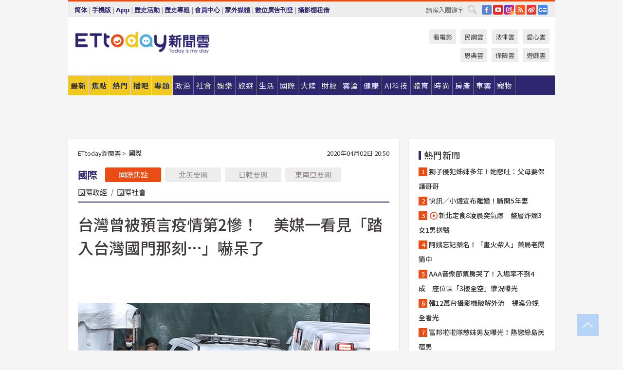

--- FILE ---
content_type: text/html; charset=utf-8
request_url: https://www.ettoday.net/news/20200402/1682911.htm
body_size: 23733
content:
<!doctype html>
<html lang="zh-Hant" prefix="og:http://ogp.me/ns#" xmlns:wb="http://open.weibo.com/wb" itemscope itemtype="http://schema.org/NewsArticle">
<head>
<meta charset="utf-8">
<!-- ★★★以下非共用★★★ 開始 -->
<link rel="amphtml" href="https://www.ettoday.net/amp/amp_news.php7?news_id=1682911">
<title>台灣曾被預言疫情第2慘！　美媒一看見「踏入台灣國門那刻…」嚇呆了 | ETtoday國際新聞 | ETtoday新聞雲</title>

<link rel="canonical" itemprop="mainEntityOfPage" href="https://www.ettoday.net/news/20200402/1682911.htm"/>

<!-- 網頁社群分享meta 開始 -->
<meta property="og:url" itemprop="url" content="https://www.ettoday.net/news/20200402/1682911.htm"/>
<meta property="og:title" itemprop="name" content="台灣曾被預言疫情第2慘！　美媒一看見「踏入台灣國門那刻…」嚇呆了 | ETtoday國際新聞 | ETtoday新聞雲"/>
<meta property="og:image" itemprop="image" content="https://cdn2.ettoday.net/images/4770/e4770987.jpg"/>
<meta property="og:image:width" content="1200"/>
<meta property="og:image:height" content="628"/>
<meta property="og:type" content="article"/>
<meta name="description" content="台灣此次防疫不斷登上外媒版面。美國公共電視網報導，由於大陸台灣地緣關係，原本美國約翰霍普金斯大學一開始預測台灣疫情恐怕是全球第2慘，沒想到台灣竟然讓外界跌破眼鏡。


(新冠肺炎,世界疫情,COVID-19,口罩,北美要聞,台灣防疫)" />
<meta property="og:description" itemprop="description" content="台灣此次防疫不斷登上外媒版面。美國公共電視網報導，由於大陸台灣地緣關係，原本美國約翰霍普金斯大學一開始預測台灣疫情恐怕是全球第2慘，沒想到台灣竟然讓外界跌破眼鏡。


"/>
<!-- 網頁社群分享meta 結束 -->


<!-- 新聞資訊 (新聞內頁專用) 分類&時間 開始 -->
<meta name="section" property="article:section" content="國際"/>
<meta name="subsection" itemprop="articleSection" content="國際"/>
<meta property="dable:item_id" content="1682911">
<meta name="pubdate" itemprop="dateCreated" itemprop="datePublished" property="article:published_time" content="2020-04-02T20:50:00+08:00"/>
<meta name="lastmod" itemprop="dateModified" content="2020-04-02T21:09:33+08:00"/>
<meta name="author" content="ETtoday新聞雲"/>
<meta property="article:author" content="https://www.facebook.com/ETtoday"/>
<meta name="source" itemprop="author" content="ETtoday新聞雲"/>
<meta name="dcterms.rightsHolder" content="ETtoday新聞雲">
<meta name="news_keywords" itemprop="keywords" content="新冠肺炎,世界疫情,COVID-19,口罩,北美要聞,台灣防疫"/>
<link rel="alternate" type="application/rss+xml" title="ETtoday《國際新聞》" href="https://feeds.feedburner.com/ettoday/global" />
<!-- 新聞資訊 (新聞內頁專用) 分類&時間 結束 -->

<script type="application/ld+json">
{
        "@context": "https://schema.org",
        "@type": "NewsArticle",
        "mainEntityOfPage": "https://www.ettoday.net/news/20200402/1682911.htm",
        "headline": "台灣曾被預言疫情第2慘！　美媒一看見「踏入台灣國門那刻…」嚇呆了",
        "url": "https://www.ettoday.net/news/20200402/1682911.htm",
        "thumbnailUrl": "https://cdn2.ettoday.net/images/4770/e4770987.jpg",
        "articleSection":"國際",
        "creator": ["139-董美琪","139"],
        "image":{
                "@type":"ImageObject",
                "url":"https://cdn2.ettoday.net/images/4770/e4770987.jpg"
        },
        "dateCreated": "2020-04-02T20:50:00+08:00",
        "datePublished": "2020-04-02T20:50:00+08:00",
        "dateModified": "2020-04-02T21:09:33+08:00",
        "publisher": {
                "@type": "Organization",
                "name": " ETtoday新聞雲",
        "logo": {
                "@type": "ImageObject",
                "url": "https://cdn2.ettoday.net/style/ettoday2017/images/push.jpg"
                }
        },
        "author":{
                "@type":"Organization",
                "name":"ETtoday新聞雲",
                "url":"https://www.ettoday.net/"
        },
        "speakable":{
                "@type": "SpeakableSpecification",
                "xpath": [
                    "/html/head/meta[@property='og:title']/@content",
                    "/html/head/meta[@property='og:description']/@content"
                    ]
         },
        "keywords":["新冠肺炎","世界疫情","COVID-19","口罩","北美要聞","台灣防疫"],
        "description": "台灣此次防疫不斷登上外媒版面。美國公共電視網報導，由於大陸台灣地緣關係，原本美國約翰霍普金斯大學一開始預測台灣疫情恐怕是全球第2慘，沒想到台灣竟然讓外界跌破眼鏡。


(新冠肺炎,世界疫情,COVID-19,口罩,北美要聞,台灣防疫)"
}
</script>






<!-- ★★★以上非共用★★★ 結束 -->


<!-- 基本meta 開始 -->
<meta name="viewport" content="width=1280"/>
<meta name="robots" content="index,follow,noarchive"/>
<link rel="apple-touch-icon" sizes="180x180" href="//cdn2.ettoday.net/style/ettoday2017/images/touch-icon.png"/>
<link rel="shortcut icon" sizes="192x192" href="//cdn2.ettoday.net/style/ettoday2017/images/touch-icon.png"/>
<!-- 基本meta 結束 -->

<!-- ★dns-prefetch 開始★ -->
<link rel="dns-prefetch" href="//ad.ettoday.net">
<link rel="dns-prefetch" href="//ad1.ettoday.net">
<link rel="dns-prefetch" href="//ad2.ettoday.net">
<link rel="dns-prefetch" href="//cache.ettoday.net">
<link rel="dns-prefetch" href="//static.ettoday.net">
<link rel="dns-prefetch" href="//cdn1.ettoday.net">
<link rel="dns-prefetch" href="//cdn2.ettoday.net">
<!-- ★dns-prefetch 結束★ -->

<!-- 社群專用 開始 -->
<meta property="og:locale" content="zh_TW" />
<meta property="fb:app_id" content="146858218737386"/>
<meta property="og:site_name" name="application-name" content="ETtoday新聞雲"/>
<meta property="article:publisher" content="https://www.facebook.com/ETtoday"/>
<!-- 社群專用 結束 -->

<!-- CSS、JS 開始 -->
<link rel="stylesheet" type="text/css" href="https://cdn2.ettoday.net/style/ettoday2017/css/style.css">
<script src="https://www.gstatic.com/firebasejs/4.8.1/firebase.js"></script>
<script src="https://cdn2.ettoday.net/style/ettoday2017/js/all.js"></script>
<!-- CSS、JS 結束 -->

<!--DFP廣告js 開始-->
<script type="text/javascript" src="//cdn2.ettoday.net/dfp/dfp-gpt.js"></script>
<!--DFP廣告js 結束-->

<!-- Google Tag Manager 開始 -->
<!--GTM DataLayer 開始-->
<script>
    dataLayer = [{
        'csscode':'global',
        'page-id':'1682911',
        'board-id':'',
        'category-id':'2',
        'category-name1':'國際',
        'category-name2':'國際',
        'dept-name':'網路新聞中心',
        'author-id':'139',
        'author-name':'董美琪',
        'album-id':'',
        'album-category-id':'',
        'readtype':'PC',
        'pagetype':'',
        'et_token':'ad1b019f1e9b22129a00975248ed6ea4'
    }];
</script>
<!--GTM DataLayer 結束-->

<!-- Comscore Identifier: comscorekw=global -->

<!-- Google Tag Manager -->
<script>(function(w,d,s,l,i){w[l]=w[l]||[];w[l].push({'gtm.start':
new Date().getTime(),event:'gtm.js'});var f=d.getElementsByTagName(s)[0],
j=d.createElement(s),dl=l!='dataLayer'?'&l='+l:'';j.async=true;j.src=
'https://www.googletagmanager.com/gtm.js?id='+i+dl;f.parentNode.insertBefore(j,f);
})(window,document,'script','dataLayer','GTM-P5XXT85');</script>
<!-- End Google Tag Manager -->

<!-- Global site tag (gtag.js) - Google Analytics 開始 -->
<script async src="https://www.googletagmanager.com/gtag/js?id=G-JQNDWD28RZ"></script>
<script>
    window.dataLayer = window.dataLayer || [];
    function gtag(){dataLayer.push(arguments);}
    gtag('js', new Date());
</script>
<!-- Global site tag (gtag.js) - Google Analytics 結束 -->
<!-- dmp.js 開始 -->
<script>
var dmp_event_property  ="ettoday";
var dmp_id              ="1682911";
var dmp_name            ="台灣曾被預言疫情第2慘！　美媒一看見「踏入台灣國門那刻…」嚇呆了";
var dmp_keywords        ="新冠肺炎,世界疫情,COVID-19,口罩,北美要聞,台灣防疫";
var dmp_publish_date    ="2020-04-02T20:50:00";
var dmp_modified_date   ="2020-04-02T21:09:33";
var dmp_category_id_list="2_2";
var dmp_is_editor_rec   ="0";
var dmp_et_token        ="ad1b019f1e9b22129a00975248ed6ea4";
var dmp_event_id        ="";
</script>
<script src="//cdn2.ettoday.net/jquery/dmp/news.js"></script>
<!-- dmp.js 結束 -->


</head>

<body class="ettoday news-page  news-1682911" id="global">

<!-- FB Quote 選取文字分享 開始-->
<div class="fb-quote"></div>
<!-- FB Quote 選取文字分享 結束-->

<!-- 內部流量統計碼、廣告統計碼容器 開始 -->
<div id="pcweb_pageviews"></div>
<!-- 內部流量統計碼、廣告統計碼容器 結束 -->
<!--wrapper_box 開始-->
<div class="wrapper_box">

<!-- 模組 新聞內頁 分享按鈕 開始 -->
<div id="et_sticky_pc">
    <ul>
        <li><a class="btn logo" href="https://www.ettoday.net/" title="回首頁">回首頁</a></li>

                <li><a class="btn fb" href="javascript:;" onclick="window.open('//www.facebook.com/sharer/sharer.php?u='+encodeURIComponent('https://www.ettoday.net/news/20200402/1682911.htm?from=pc-newsshare-fb-fixed'),'facebook-share-dialog','width=626,height=436');" title="分享到facebook">facebook</a></li>
        <li><a class="btn line" href="javascript:;" onclick="window.open('https://social-plugins.line.me/lineit/share?url='+encodeURIComponent('https://www.ettoday.net/news/20200402/1682911.htm')+'?from=pc-newsshare-line-fixed','LINE','width=626,height=500');return false;" title="分享到LINE">LINE</a></li>
        <li><a class="btn twitter" href="javascript:;" onclick="window.open('https://twitter.com/intent/tweet?text='+encodeURIComponent('台灣曾被預言疫情第2慘！　美媒一看見「踏入台灣國門那刻…」嚇呆了')+'&url=https://www.ettoday.net/news/20200402/1682911.htm?from=pc-newsshare-twitter-fixed','Twittes','width=626,height=436');return false;" title="分享到Twitter">Twitter</a></li>
        
        <li><a class="btn wechat" href="http://chart.apis.google.com/chart?cht=qr&choe=UTF-8&chs=300x300&chl=https://www.ettoday.net/news/20200402/1682911.htm?from=pc-newsshare-wechat-fixed" target="_blank" title="wechat微信">wechat微信</a></li>
        <li><a class="btn link" href="javascript:;" title="複製連結">複製連結</a></li>
    </ul>
</div>
<!-- 模組 新聞內頁 分享按鈕 結束 -->
    <!--wrapper 開始-->
    <div class="wrapper">

       

        <!--轟天雷 廣告 開始-->
        <div class="top-sky">
                <script language="JavaScript" type="text/javascript">
                        var ts = Math.random();
                        document.write('<scr' + 'ipt language="JavaScript" type="text/javascript" src="//ad1.ettoday.net/ads.php?bid=global_thunder&rr='+ ts +'"></scr' + 'ipt>');
                </script>
        </div>
        <!--轟天雷 廣告 結束-->
        <!-- 雙門簾廣告 start -->
        <div class="twin-curtain">
            <script language="JavaScript" type="text/javascript">
                var ts = Math.random();
                document.write('<scr' + 'ipt language="JavaScript" type="text/javascript" src="https://ad1.ettoday.net/ads.php?bid=global_curtain&rr='+ ts +'"></scr' + 'ipt>');
            </script>
        </div>
        <!-- 雙門簾廣告  end -->

        <!--topbar_box 開始-->
        <div class="topbar_box">
            <!--topbar 開始-->
            <div class="topbar">
                <!--選單1 開始-->
                <div class="menu_1">
                   　<ul class="clearfix">

                        <script>
                            if($.cookie('check_charset')=="cn"){
                                document.write("<li><a href=\"javascript:void(0)\" onclick=\"location.replace('/changeCharset.php?rtype=tw&rurl=https://www.ettoday.net/news/20200402/1682911.htm');\">繁體</a></li>");
                            }else{
                                document.write("<li><a href=\"javascript:void(0)\" onclick=\"location.replace('/changeCharset.php?rtype=cn&rurl=https://www.ettoday.net/news/20200402/1682911.htm');\">简体</a></li>");
                            }
                        </script>
                        <li>|</li>
                        <li>
                                                        <a href="#" onclick="location.replace('/changeReadType.php?rtype=0&rurl=%2F%2Fwww.ettoday.net%2Fnews%2F20200402%2F1682911.htm');">手機版</a>
                                                    </li>
                        <li>|</li>
                        <li><a href="//www.ettoday.net/events/app/ettoday_app.php7" target="_blank">App</a></li>
                        <li>|</li>
                        <li><a href="//www.ettoday.net/events/campaign/event-list.php7" target="_blank">歷史活動</a></li>
                        <li>|</li>
                        <li><a href="//www.ettoday.net/feature/index" target="_blank">歷史專題</a></li>                        <li>|</li>
                        <li><a href="https://member.ettoday.net/" target="_blank">會員中心</a></li>
                        <li>|</li>
                        <li><a href="https://events.ettoday.net/outdoor-media/index.php7" target="_blank">家外媒體</a></li>
                        <li>|</li>
                        <li><a href="https://events.ettoday.net/adsales/index.php7" target="_blank">數位廣告刊登</a></li>
                        <li>|</li>
                        <li><a href="https://msg.ettoday.net/rd.php?id=5420" target="_blank">攝影棚租借</a></li>
                   　</ul>
                </div>
                <!--選單1 結束-->

                <!--選單2 開始-->
                <div class="menu_2">
                    <ul class="clearfix">
                                                <li><a href="https://www.facebook.com/ETtoday" class="btn fb" target="_blank" title="Facebook">FB</a></li>
                        <li><a href="https://www.youtube.com/user/ettoday/" class="btn yt" target="_blank" title="YouTube">YouTube</a></li>
                        <li><a href="//www.instagram.com/ettodaytw/" class="btn ig" target="_blank" title="Instagram">IG</a></li>
                                                <li><a href="//www.ettoday.net/events/news-express/epaper.php" class="btn rss" target="_blank" title="RSS">RSS</a></li>
                        <li><a href="//weibo.com/ettodaynet" class="btn weibo" target="_blank" title="微博">weibo</a></li>
                                                <li><a href="https://news.google.com/publications/CAAqBggKMK-yNzCn6gc?ceid=TW:zh-Hant&oc=3" class="btn google_news" target="_blank" title="Google News">Google News</a></li>
                                            </ul>
                </div>
                <!--選單2 結束-->

                <!--搜尋 開始-->
                <div class="search">
                    <form action="https://www.ettoday.net/news_search/doSearch.php" method="get" name="dosearch" >
                        <input class="keyword" type="text" name="keywords" value="" placeholder="請輸入關鍵字" x-webkit-speech/>
                        <button class="go" onclick="document.forms['dosearch'].submit();">搜尋</button>
                    </form>
                </div>
                <!--搜尋 結束-->
            </div>
            <!--topbar 結束-->
        </div>
        <!--topbar_box 結束-->

        <!--header_box 開始-->
        <div class="header_box">
            <!--header 開始-->
            <div class="header">

                <!--logo_ettoday 開始-->
                <div class="logo_ettoday">
                    <script src="//cdn2.ettoday.net/style/ettoday2017/js/logo.js"></script>
                </div>
                <!--logo_ettoday 結束-->

                <!--廣告 版頭小橫幅-左 180x50(原為250x50) 開始-->
                <div class="ad250x50">
                    <script language="JavaScript" type="text/javascript">
                        var ts = Math.random();
                        document.write('<scr' + 'ipt language="JavaScript" type="text/javascript" src="//ad1.ettoday.net/ads.php?bid=all_header_250x50&rr='+ ts +'"></scr' + 'ipt>');
                    </script>
                </div>
                <!--廣告 版頭小橫幅-左 180x50(原為250x50) 結束-->

                <!--廣告 版頭小橫幅-中 120x50 開始-->
                <div class="ad120x50-1">
                    <script language="JavaScript" type="text/javascript">
                        var ts = Math.random();
                        document.write('<scr' + 'ipt language="JavaScript" type="text/javascript" src="//ad1.ettoday.net/ads.php?bid=panther_120x50_1&rr='+ ts +'"></scr' + 'ipt>');
                    </script>
                </div>
                <!--廣告 版頭小橫幅-中 120x50 結束-->

                
<!--主選單 開始-->
<div class="nav_1_v2">
    <ul class="clearfix">
        <li class="btn btn_1"><a href="https://www.ettoday.net/news/news-list.htm">最新</a></li>
        <li class="btn btn_2"><a href="https://www.ettoday.net/news/focus/%E7%84%A6%E9%BB%9E%E6%96%B0%E8%81%9E/">焦點</a></li>
        <li class="btn btn_3"><a href="https://www.ettoday.net/news/hot-news.htm">熱門</a></li>
        <li class="btn btn_4"><a href="https://boba.ettoday.net/" target="_blank">播吧</a></li>
        <li class="btn btn_5">
            <a href="javascript:;">專題</a>
            <!--下拉 開始-->
            <div class="sub style_1 clearfix">
                <!--box_1 開始-->
                <div class="box_1">
                    <h3><a href="https://www.ettoday.net/feature/index" target="_blank">精彩專題</a></h3>
                    <a href="https://www.ettoday.net/feature/cht_enterprise" target="_blank">中華電信５Ｇ Iot企業應用新聞專區</a>
                                    <a href="https://www.ettoday.net/feature/第62屆金馬獎" target="_blank">第62屆金馬獎特別報導</a>
                                    <a href="https://www.ettoday.net/feature/2025金鐘獎" target="_blank">2025金鐘獎</a>
                                    <a href="https://www.ettoday.net/feature/Jointly_TW" target="_blank">全台大罷免｜ETtoday新聞..</a>
                                    <a href="https://www.ettoday.net/feature/大谷翔平" target="_blank">怪物崛起！「二刀流」大谷翔平創..</a>
                                    <a href="https://www.ettoday.net/feature/台灣米其林指南" target="_blank">台灣米其林指南</a>

                    <a class="more" href="https://www.ettoday.net/feature/index" target="_blank">看更多專題</a>
        </div>
                <!--box_1 結束-->
                <!--box_2 開始-->
                <div class="box_2">
                    <h3>熱門活動</h3>
		    <a href="https://www.ettoday.net/feature/EHSKZone" target="_blank">天天有好康／好吃好玩東森廣場台北車站</a>
<a href="https://www.ettoday.net/news/20240524/2743904.htm" target="_blank">搶幣大作戰！新聞雲app全新改版5重送！</a>
<a href="https://travel.ettoday.net/article/2756731.htm" target="_blank">嗨一夏小旅行／豪華露營會員獨享優惠</a>

                </div>
                <!--box_2 結束-->
            </div>
            <!--下拉 結束-->
        </li>

        <li class="btn">
            <a href="https://www.ettoday.net/news/focus/%E6%94%BF%E6%B2%BB/"><span>政治</span></a>
        </li>
        <li class="btn">
            <a href="https://www.ettoday.net/news/focus/%E7%A4%BE%E6%9C%83/"><span>社會</span></a>
        </li>
        <li class="btn">
            <a href="https://star.ettoday.net" target="_blank"><span>娛樂</span></a>
            <!--下拉 開始-->
            <div class="sub clearfix">
                <a href="https://star.ettoday.net/star-category/%E8%8F%AF%E5%A8%9B" target="_blank">華娛</a>
                <a href="https://star.ettoday.net/star-category/%E9%9F%93%E6%98%9F%E7%88%86%E7%88%86" target="_blank">韓流</a>
                <a href="https://star.ettoday.net/star-category/%E9%9B%BB%E8%A6%96" target="_blank">電視</a>
                <a href="https://star.ettoday.net/star-category/%E9%9F%B3%E6%A8%82" target="_blank">音樂</a>
                <a href="https://movies.ettoday.net/" target="_blank">電影</a>
            </div>
            <!--下拉 結束-->
        </li>
        <li class="btn">
        <a href="https://travel.ettoday.net/" target="_blank">旅遊</a>
        </li>
        <li class="btn">
            <a href="https://www.ettoday.net/news/focus/%E7%94%9F%E6%B4%BB/"><span>生活</span></a>
            <!--下拉 開始-->
            <div class="sub clearfix">
                <a href="https://www.ettoday.net/news/focus/%E6%B0%91%E7%94%9F%E6%B6%88%E8%B2%BB/">消費</a>
                <a href="https://discovery.ettoday.net/" target="_blank">探索</a>
                <a href="https://www.ettoday.net/news/focus/3C%E5%AE%B6%E9%9B%BB/">3C</a>
                <a href="https://www.ettoday.net/news/focus/3C%E5%AE%B6%E9%9B%BB/%E5%AE%B6%E9%9B%BB/">家電</a>
                <a href="https://www.ettoday.net/news/focus/%E7%94%9F%E6%B4%BB/%E6%B0%A3%E8%B1%A1/">氣象</a>
            </div>
            <!--下拉 結束-->
        </li>
        <li class="btn">
            <a href="https://www.ettoday.net/news/focus/%E5%9C%8B%E9%9A%9B/"><span>國際</span></a>
            <!--下拉 開始-->
            <div class="sub clearfix">
                <a href="https://www.ettoday.net/news/focus/%E6%96%B0%E8%81%9E%E9%9B%B2APP/%E7%BE%8E%E6%B4%B2%E8%A6%81%E8%81%9E/">美洲要聞</a>
                <a href="https://www.ettoday.net/news/focus/%E6%96%B0%E8%81%9E%E9%9B%B2APP/%E6%9D%B1%E5%8D%97%E4%BA%9E%E8%A6%81%E8%81%9E/">東南亞要聞</a>
                <a href="https://www.ettoday.net/news/focus/%E6%96%B0%E8%81%9E%E9%9B%B2APP/%E6%97%A5%E9%9F%93%E8%A6%81%E8%81%9E/">日韓要聞</a>
            </div>
            <!--下拉 結束-->
        </li>
        <li class="btn">
            <a href="https://www.ettoday.net/news/focus/%E5%A4%A7%E9%99%B8/"><span>大陸</span></a>
            <!--下拉 開始-->
            <div class="sub clearfix">
                <a href="https://www.ettoday.net/news/focus/%E8%BB%8D%E6%AD%A6/">軍武</a>
                <a href="https://www.ettoday.net/news/focus/%E5%A4%A7%E9%99%B8/%E8%8F%AF%E8%81%9E%E5%BF%AB%E9%81%9E/">華聞</a>
                <a href="https://www.ettoday.net/news/focus/%E5%A4%A7%E9%99%B8/%E7%89%B9%E6%B4%BE%E7%8F%BE%E5%A0%B4/">特派現場</a>
                <a href="https://boba.ettoday.net/category/275" target="_blank">雲視頻</a>
            </div>
            <!--下拉 結束-->
        </li>
        <li class="btn">
            <a href="https://finance.ettoday.net/"><span>財經</span></a>
            <!--下拉 開始-->
            <div class="sub clearfix">
                <a href="https://finance.ettoday.net/focus/775" target="_blank">投資理財</a>
                <a href="https://finance.ettoday.net/focus/104" target="_blank">財經最新</a>
                <a href="https://finance.ettoday.net/focus/106" target="_blank">頂尖企業</a>
                <a href="https://finance.ettoday.net/focus/131" target="_blank">金融保險</a>
                <a href="https://finance.ettoday.net/focus/175" target="_blank">股匯行情</a>
                <a href="https://www.ettoday.net/news/focus/%E7%9B%B4%E9%8A%B7/">直銷</a>
            </div>
            <!--下拉 結束-->
        </li>
        <li class="btn">
            <a href="https://forum.ettoday.net/"><span>雲論</span></a>
        </li>
        <li class="btn">
            <a href="https://health.ettoday.net/" target="_blank"><span>健康</span></a>
            <!--下拉 開始-->
            <div class="sub clearfix">
                <a href="https://health.ettoday.net/category/%E7%96%BE%E7%97%85%E9%86%AB%E8%97%A5" target="_blank">醫藥新聞</a>
                <a href="https://health.ettoday.net/category_tag/%E5%85%A9%E6%80%A7" target="_blank">兩性</a>
                <a href="https://health.ettoday.net/organ" target="_blank">健康百科</a>
                <a href="https://health.ettoday.net/category/%E5%81%A5%E5%BA%B7%E8%AC%9B%E5%BA%A7" target="_blank">健康講座</a>
            </div>
            <!--下拉 結束-->
        </li>
        <li class="btn">
            <a href="https://ai.ettoday.net/" target="_blank"><span>AI科技</span></a>
        </li>
        <li class="btn">
            <a href="https://sports.ettoday.net/" target="_blank"><span>體育</span></a>
            <!--下拉 開始-->
            <div class="sub clearfix">
                <a href="https://boba.ettoday.net/category/255" target="_blank">中職直播</a>
                <a href="https://sports.ettoday.net/news-list/%E6%A3%92%E7%90%83/%E4%B8%AD%E8%81%B7" target="_blank">中職</a>
                <a href="https://sports.ettoday.net/sport-category/%E6%A3%92%E7%90%83" target="_blank">棒球</a>
                <a href="https://sports.ettoday.net/news-list/%E6%A3%92%E7%90%83/MLB" target="_blank">MLB</a>
                <a href="https://sports.ettoday.net/sport-category/%E7%B1%83%E7%90%83" target="_blank">籃球</a>
                <a href="https://sports.ettoday.net/news-list/%E7%AB%B6%E6%8A%80/%E6%8A%80%E6%93%8A%E3%80%81%E7%90%83%E9%A1%9E" target="_blank">綜合</a>
                <a href="https://sports.ettoday.net/sport-category/%E8%B6%B3%E7%90%83" target="_blank">足球</a>
            </div>
            <!--下拉 結束-->
        </li>
        <li class="btn">
            <a href="https://fashion.ettoday.net/" target="_blank"><span>時尚</span></a>
            <!--下拉 開始-->
            <div class="sub clearfix">
                <a href="https://fashion.ettoday.net/focus/%E5%90%8D%E4%BA%BA" target="_blank">名人</a>
                <a href="https://fashion.ettoday.net/focus/%E6%99%82%E5%B0%9A" target="_blank">時尚</a>
                <a href="https://fashion.ettoday.net/focus/%E5%A5%A2%E9%80%B8" target="_blank">奢逸</a>
                <a href="https://fashion.ettoday.net/focus/%E6%BD%AE%E6%B5%81" target="_blank">潮流</a>
                <a href="https://fashion.ettoday.net/focus/%E7%BE%8E%E9%BA%97" target="_blank">美麗</a>
                <a href="https://fashion.ettoday.net/focus/%E7%94%9F%E6%B4%BB" target="_blank">生活</a>
            </div>
            <!--下拉 結束-->
        </li>
        <li class="btn">
            <a href="https://house.ettoday.net/" target="_blank"><span>房產</span></a>
        </li>
        <li class="btn">
            <a href="https://speed.ettoday.net/" target="_blank"><span>車雲</span></a>
        </li>
        <li class="btn">
            <a href="https://pets.ettoday.net/" target="_blank"><span>寵物</span></a>
            <!--下拉 開始-->
            <div class="sub clearfix">
                <a href="https://pets.ettoday.net/focus/%E5%AF%B5%E7%89%A9%E5%A5%BD%E8%90%8C" target="_blank">寵物好萌</a>
                <a href="https://pets.ettoday.net/focus/%E5%AF%B5%E7%89%A9%E7%99%BE%E7%A7%91" target="_blank">寵物百科</a>
                <a href="https://pets.ettoday.net/focus/%E5%8B%95%E7%89%A9%E7%86%B1%E6%90%9C" target="_blank">動物熱搜</a>
            </div>
            <!--下拉 結束-->
        </li>
            </ul>
</div>
<!--主選單 結束-->

            <!--次選單 開始-->
            <div class="nav_2">
                <ul>
                    <li><a href="https://movies.ettoday.net/" target="_blank">看電影</a></li>
                    <li><a href="https://www.ettoday.net/survey/" target="_blank">民調雲</a></li>
                    <li><a href="https://www.ettoday.net/news/focus/%E6%B3%95%E5%BE%8B/">法律雲</a></li>
                    <li><a href="https://events.ettoday.net/charity/index.php" target="_blank">愛心雲</a></li>
                    <li><a href="https://events.ettoday.net/grace/" target="_blank">恩典雲</a></li>
                    <li><a href="https://www.ettoday.net/news/focus/%E4%BF%9D%E9%9A%AA/">保險雲</a></li>
                    <li><a href="https://game.ettoday.net" target="_blank">遊戲雲</a></li>
                </ul>
            </div>
            <!--次選單 結束-->

            </div>
            <!--header 結束-->
        </div>
        <!--header_box 結束-->

        <!--置入新聞版型_自由欄位1 開始-->
                <!--置入新聞版型_自由欄位1 結束-->

                <!-- 廣告 黃金文字 ad_txt_3 開始-->
		<div id="ticker_3" class="ad_txt_3 clearfix">
			<ul class="clearfix">

				<!--黃金文字all_gold_text1 開始-->
				<li id="t1">
					<script language="JavaScript" type="text/javascript">
						var ts = Math.random();
						document.write('<scr' + 'ipt language="JavaScript" type="text/javascript" src="//ad1.ettoday.net/ads.php?bid=all_gold_text1&rr='+ ts +'"></scr' + 'ipt>');
					</script>
				</li>
				<!--黃金文字all_gold_text1 結束-->
				<!--黃金文字all_gold_text2 開始-->
				<li id="t2">
					<script language="JavaScript" type="text/javascript">
						var ts = Math.random();
						document.write('<scr' + 'ipt language="JavaScript" type="text/javascript" src="//ad1.ettoday.net/ads.php?bid=all_gold_text2&rr='+ ts +'"></scr' + 'ipt>');
					</script>
				</li>
				<!--黃金文字all_gold_text2 結束-->
				<!--黃金文字all_gold_text3 開始-->
				<li id="t3">
					<script language="JavaScript" type="text/javascript">
						var ts = Math.random();
						document.write('<scr' + 'ipt language="JavaScript" type="text/javascript" src="//ad1.ettoday.net/ads.php?bid=all_gold_text3&rr='+ ts +'"></scr' + 'ipt>');
					</script>
				</li>
				<!--黃金文字all_gold_text3 結束-->
			</ul>
		</div>
		<!--廣告 黃金文字 ad_txt_3 結束-->

                
                <!--廣告 超級大橫幅 ad_970 開始-->
		<div class="ad_970">
			<script language="JavaScript" type="text/javascript">
				var ts = Math.random();
				document.write('<scr' + 'ipt language="JavaScript" type="text/javascript" src="//ad1.ettoday.net/ads.php?bid=global_970x90&rr='+ ts +'"></scr' + 'ipt>');
			</script>
		</div>
		<!--廣告 超級大橫幅 ad_970 結束-->


                
                                <!--廣告 onead 果實 In-Cover & In-Page 開始-->
		<div id = 'oneadICIPTag'></div>
		<script type="text/javascript" src="//cdn2.ettoday.net/ad/onead/onead_ic_ip.js"></script>
		<!--廣告 onead 果實 In-Cover & In-Page 結束-->
                
        
        <!--container_box 開始-->
        <div class="container_box">

            <!--container 開始-->
            <div class="container">
                <!--橫列 r1 開始-->
                <div class="r1 clearfix">
                    <!--直欄 c1 開始-->
                  <div class="c1">

					  <!--.part_area_1 區 開始-->
					  <div class="part_area_1">
                                                    <!--part_breadcrumb_2 開始-->
                                                    <div class="part_breadcrumb_2 clearfix">
                                                        <!--麵包屑 開始-->
                                                        <div class="menu_bread_crumb clearfix" itemscope itemtype="http://schema.org/BreadcrumbList">
                                                            <!-- 第一層 開始 -->
                                                            <div itemscope itemtype="http://schema.org/ListItem" itemprop="itemListElement">
                                                                <a itemscope itemtype="http://schema.org/Thing" itemprop="item" href="https://www.ettoday.net/" id="https://www.ettoday.net/">
                                                                    <span itemprop="name">ETtoday新聞雲</span>
                                                                </a>
                                                                <meta itemprop="position" content="1" />
                                                            </div>
                                                            <!-- 第一層 結束 -->
                                                            &gt;
                                                            <!-- 第二層 開始 -->
                                                                
                                                            <div itemscope itemtype="http://schema.org/ListItem" itemprop="itemListElement">
                                                                <a itemscope itemtype="http://schema.org/Thing" itemprop="item" href="/news/focus/國際/" id="/news/focus/國際">
                                                                    <span itemprop="name">國際</span>
                                                                </a>
                                                                <meta itemprop="position" content="2" />
                                                            </div>
                                                            <!-- 第二層 結束 -->
                                                        </div>
                                                        <!--麵包屑 結束-->
                                                        <!--時間 開始-->
                                                        <time class="date" itemprop="datePublished" datetime="2020-04-02T20:50:00+08:00">
                                                            2020年04月02日 20:50                                                        </time>
                                                        <!--時間 結束-->
                                                    </div>
                                                    <!--part_breadcrumb_2 結束-->

						  <!--.part_menu_5 操作 開始-->
                                                  
						  <div class="part_menu_5 clearfix">
							  <strong>國際</strong> 
							  
							  <a class="btn current" href="/news/focus/國際/">國際焦點</a>
							  <a class="btn " href="/news/focus/國際/北美要聞/">北美要聞</a>
							  <a class="btn " href="/news/focus/國際/日韓要聞/">日韓要聞</a>
							  <a class="btn " href="/news/focus/國際/東南亞要聞/">東南亞要聞</a>
							  <a class="" href="/news/focus/國際/國際政經/">國際政經</a>
							  <em>|</em>
							  <a class="" href="/news/focus/國際/國際社會/">國際社會</a>
						  </div>						  <!--.part_menu_5 操作 結束-->


						  <!--新聞模組 開始-->
                                                  <article>
						  <div class="subject_article">

							  <!--網站logo 列印時出現 開始-->
							  <div class="site_logo" style="display:none;">
								  <link href="//cdn2.ettoday.net/style/ettoday2017/css/print.css" rel="stylesheet" type="text/css" media="print"/>
								  <img src="//cdn2.ettoday.net/style/ettoday2017/images/logo_print.jpg"/>
							  </div>
							  <!--網站logo 列印時出現 結束-->
                            <header>
							  <h1 class="title" itemprop="headline">台灣曾被預言疫情第2慘！　美媒一看見「踏入台灣國門那刻…」嚇呆了</h1>
                            </header>

                                                                    <!--全網_新聞內頁_文字廣告(上) 開始-->
                                    <div id="all_text_1" class="text_ad_top ad_txt_1">
                                        <script type="text/javascript">
                                            (function(){
                                            var ts = Math.random();
                                            document.write('<scr' + 'ipt type="text/javascript" src="https://ad.ettoday.net/ads.php?bid=all_text_1&rr='+ ts +'"></scr' + 'ipt>');
                                            })()
                                        </script>
                                    </div>
                                    <!--全網_新聞內頁_文字廣告(上) 結束-->
                              
                                  <!--各頻道PC 文首分享 開始-->
                                  <!--模組 et_social_1 開始-->
<div class="et_social_1">
	<!-------成人警告 開始----------->
		<!-------成人警告 結束----------->

	<!-- menu 開始 -->
		<!-- <div class="menu">
		<div class="fb-like" data-href="https://www.ettoday.net/news/20200402/1682911.htm" data-width=""
			data-layout="box_count" data-action="like" data-size="large" data-share="false"></div>
	</div> -->
		<!-- menu 結束 -->
</div>
<!--模組 et_social_1 結束-->
                                  <!--各頻道PC 文首分享 結束-->


							  <!--本文 開始-->
							  <div class="story" itemprop="articleBody">

                                
                                                            
                                                                  <!-- 投票 文章前 開始 -->
                                                                                                                                    <!-- 投票 文章前 結束 -->

								  <!-- 文章內容 開始 -->
                                                                                                                                    <p><img src="//cdn2.ettoday.net/images/4794/d4794311.jpg" alt="▲美國,紐約,中央公園,野戰醫院,新冠肺炎。（圖／路透）" title="▲美國,紐約,中央公園,野戰醫院,新冠肺炎。（圖／路透）" width="600" height="416" /></p>
<p><strong>▲美國紐約中央公園充當臨時野戰醫院。（圖／路透） </strong></p>
<p>記者董美琪／綜合報導</p>
<p>台灣此次防疫不斷登上外媒版面。美國公共電視網報導，由於大陸台灣地緣關係，原本美國約翰霍普金斯大學一開始預測台灣疫情恐怕是全球第2慘，沒想到台灣竟然讓外界跌破眼鏡。</p>
<p>根據《中央社》報導，美國公共電視新聞網（PBS）《新聞時刻》（NewsHour）用7分鐘影音報導，台灣成功抗疫的內容，還以視訊追蹤多名從英國、澳洲返回台灣的民眾。</p>
<p>主播先介紹台灣距離中國僅約130公里，約數百萬人次往來，2019冠狀病毒疾病去年在中國開始爆發後，美國約翰霍普金斯大學（Johns Hopkins University）最早預估台灣疫情可能僅次中國，是全球第2慘。但截至4月1日，台灣只有329例，比台灣慘重的國家與地區有80個以上。</p>
<p><img src="//cdn2.ettoday.net/images/4774/d4774706.jpg" alt="▲▼桃園機場即日起全面消毒入境旅客託運行李。（圖／桃機提供）" title="▲▼桃園機場即日起全面消毒入境旅客託運行李。（圖／桃機提供）" width="600" height="450" /></p>
<p><strong>▲桃園機場全面消毒入境旅客託運行李。（圖／桃機提供） </strong></p>
<p>PBS探究報導，以視訊追蹤2名自英國與澳洲回台的民眾。從英國回台的Anna Lee，一下機就與PBS記者連線，從踏入台灣國門那一刻起，外媒透過此連線，親眼看到台灣政府的一整套防疫措施，包括在機場就要申報健康狀況，她主動告知機場人員已感冒後，又被量了一次體溫，同時進行篩檢，最後搭乘政府指派的防疫計程車，共花80美元車資（約新台幣2400元）約3小時後到家。</p>
<p>另一名自澳洲返台的Micky Du也透過視訊介紹14天自主隔離的生活情況，期間除了會收到衛福部疾管署的簡訊及14片口罩，防疫人員也會親自到家中關心情況。</p>
<p><img src="//cdn2.ettoday.net/images/4786/d4786350.jpg" alt="▲▼桃園機場消毒防疫工作。（圖／桃機提供）" title="▲▼桃園機場消毒防疫工作。（圖／桃機提供）" width="600" height="450" /></p>
<p><strong>▲桃園機場消毒防疫工作。（圖／桃機提供） </strong></p>
<p>該報導還指出，台灣用手機追蹤自主隔離者的行蹤，還開發app讓民眾更方便買口罩，知道各地庫存量，還可以透過app知道確診病患去過的地方。</p>
<p>報導指出，前衛生福利部疾病管制署署長郭旭崧認為，2003年爆發的SARS讓台灣學到警訊，因此早就提前為流行病防範，能在中國大陸宣布前做出判斷，同時醫院得有30天庫存用品。</p>
<p><img src="//cdn2.ettoday.net/images/4786/d4786348.jpg" alt="▲▼桃園機場消毒防疫工作。（圖／桃機提供）" title="▲▼桃園機場消毒防疫工作。（圖／桃機提供）" width="599" height="450" /></p>
<p>報導指出，台灣這次曾派2名醫生前往武漢，之後隨即在1月20日成立中央流行疫情指揮中心，台灣超前部署的秘訣還包括「沒相信中國政府、世界衛生組織（WHO）」。前任美國在台協會處長司徒文（William Stanton ）更表示，世衛組織一直站中國的立場發言，反讓台灣更加防範，另外不准台灣加入世衛是很愚蠢的事。</p>
<p><strong>▼桃園機場投入防疫。（圖／記者李毓康攝） </strong></p>
<p><img src="//cdn2.ettoday.net/images/4771/d4771436.jpg" alt="▲▼防疫,機場,口罩,出入境,交通,旅客,地勤,桃園機場,桃機,出國,流感,航空業,航班,邊境管制。（圖／記者李毓康攝）" title="▲▼防疫,機場,口罩,出入境,交通,旅客,地勤,桃園機場,桃機,出國,流感,航空業,航班,邊境管制。（圖／記者李毓康攝）" width="600" height="401" /></p>
<p><a href="https://shopping.ettoday.net?sl-ref=news04" target="_blank"><strong><span style="color: rgb(0, 0, 255);">►比周年慶還低！～史上第一「濕敷神水」終於補貨了～</span></strong></a></p>
<!-- 新冠肺炎表格 短版 開始-->
<p><iframe id="covid_table" src="https://cdn1.ettoday.net/include/paste-360-1.htm" style="width: 100%; margin-bottom: 20px; height: 220px;" marginwidth="0" marginheight="0" scrolling="no" frameborder="0"></iframe> <!-- 新冠肺炎表格 短版 結束--></p>								  <!-- 文章內容 結束 -->

							  </div>
							  <!--本文 結束-->


                                                          
                                                          <!-- 投票 文章後 開始 -->
                                                                                                                    <!-- 投票 文章後 結束 -->


                                                          <!-- BigGo 開始 -->
<script src="https://cdn2.ettoday.net/ad/biggo/biggo_body.js"></script>
<!-- BigGo 結束 -->
        <img src="https://www.ettoday.net/source/et_track.php7" width="0" height="0" style="display:none;">

                                                          
                                                        <!--PC 文末訂閱ETtoday電子報 開始-->
                                                        <div class="et_epaper_box_pc">
                                                            <a href="https://events.ettoday.net/epaper/subscribe.php7" target="_blank"><span>每日新聞精選　免費訂閱</span><em>《ETtoday電子報》</em></a>
                                                        </div>	
                                                        <!--PC 文末訂閱ETtoday電子報 結束-->
                                                        <!-- 打詐儀錶板 開始 -->
<link rel="stylesheet" type="text/css" href="https://cdn2.ettoday.net/events/165/et_165dashboard.css">    
<div class="et_165dashboard size_l">
    <!-- et_165dashboard__title -->
    <div class="et_165dashboard__title">
        <h3>12/06 全台詐欺最新數據</h3>
        <a href="https://www.ettoday.net/feature/taiwanfraud" class="et_165dashboard__more" target="_blank">更多新聞</a>
    </div>
    <!-- et_165dashboard__content -->
    <div class="et_165dashboard__content">
        <strong>390</strong>
        <em>件</em>
        <i></i>
        <strong>2</strong>
        <em>億</em>
        <strong>3752</strong>
        <em>萬</em>
        <em>損失金額(元)</em>
        <a href="https://www.ettoday.net/feature/taiwanfraud" class="et_165dashboard__more" target="_blank">更多新聞</a>
    </div>
    <!-- et_165dashboard__info -->
    <p class="et_165dashboard__info">※ 資料來源：內政部警政署165打詐儀錶板</p>
</div>
<!-- 打詐儀錶板 結束 -->
                                                        
                                                                                                                            <!-- PC_新聞內頁_In-Read 影音廣告 start-->
                                                                <div id="all_inread" class="">
                                                                    <script type="text/javascript">
                                                                    (function(){
                                                                        var ts = Math.random();
                                                                        document.write('<scr' + 'ipt type="text/javascript" src="https://ad.ettoday.net/ads.php?bid=all_inread&rr='+ ts +'"></scr' + 'ipt>');
                                                                    })()
                                                                    </script>
                                                                </div>
                                                                <!-- PC_新聞內頁_In-Read 影音廣告 end -->
                                                            
                                                                                                                  <!--新聞內頁_文末4支文字廣告 開始-->
                            							  <div class="ad_txt_2">
                            								  <ul>
                                                                        <!--第3支廣告系統-文字廣告 開始-->
                                                                        <li>
                                                                              <script language="JavaScript" type="text/javascript">
                                                                               var ts = Math.random();
                                                                               document.write('<scr' + 'ipt language="JavaScript" type="text/javascript" src="//ad.ettoday.net/ads.php?bid=all_news_text1&rr='+ ts +'"></scr' + 'ipt>');
                                                                              </script>
                                                                        </li>
                                                                        <!--第3支廣告系統-文字廣告 結束-->
                            								  </ul>
                            							  </div>
                            							  <!--新聞內頁_文末4支文字廣告 結束-->
                                                      
                                                        

                                                        
                                                        
                <!--text_ticker_1  ET快訊 開始-->
                <div class="text_ticker_1">
                    <em>ET快訊</em>
                    <!--滾動 開始-->
                    <div class="run">
                        <!--inner 開始-->
                        <div class="inner">
            
                    <div class="piece">
                    <a href="https://www.ettoday.net/news/20251208/3080637.htm" target="_blank">快訊／Pocky出包了！江崎固力果急召回600萬盒</a>
                    </div>
                    
                    <div class="piece">
                    <a href="https://www.ettoday.net/news/20251208/3080652.htm" target="_blank">失蹤11年！馬航MH370新進展　北京法院一審判每案賠償逾2</a>
                    </div>
                    
                    <div class="piece">
                    <a href="https://www.ettoday.net/news/20251208/3080644.htm" target="_blank">氣象署發布太空天氣警示　中度磁暴影響39小時</a>
                    </div>
                    
                    <div class="piece">
                    <a href="https://www.ettoday.net/news/20251208/3080570.htm" target="_blank">柬埔寨4死9傷！泰軍開轟「砲彈打進小學」</a>
                    </div>
                    
                    <div class="piece">
                    <a href="https://travel.ettoday.net/article/3080609.htm" target="_blank">身分證中4碼　三商巧福牛肉麵免費吃</a>
                    </div>
                    
                    <div class="piece">
                    <a href="https://www.ettoday.net/news/20251208/3080557.htm" target="_blank">一票人都收到了！最新詐騙曝光　網怒喊：真的很變態</a>
                    </div>
                    
                                                   </div>
                        <!--inner 結束-->
                    </div>
                    <!--滾動 結束-->
                </div>
                <!--text_ticker_1  ET快訊 結束-->
            
                                                        <!-- tagbanner專區 開始 -->
							                            <div class="tag-banner">
                                                        </div>
                                                        <!-- tagbanner專區 結束 -->

                                                        <!--各頻道PC 文末分享 開始-->
                                                        <!--模組 et_social_2、et_social_3 共用 CSS 開始-->
<link rel="stylesheet" href="https://cdn2.ettoday.net/style/et_common/css/social_sharing_2.css">
<!--模組 et_social_2、et_social_3 共用 CSS 結束-->

<!--模組 et_social_2 開始-->
<div class="et_social_2">
	<p>分享給朋友：</p>
	<!-- menu 開始 -->
	<div class="menu">
				<a href="javascript:;" onclick="window.open('https://www.facebook.com/sharer/sharer.php?u='+encodeURIComponent('https://www.ettoday.net/news/20200402/1682911.htm')+'?from=pc-newsshare-fb','facebook-share-dialog','width=626,height=436');return false;" class="facebook" title="分享到Facebook"></a>
		<a href="javascript:;" onclick="window.open('https://social-plugins.line.me/lineit/share?url='+encodeURIComponent('https://www.ettoday.net/news/20200402/1682911.htm')+'?from=pc-newsshare-line','LINE','width=626,height=500');return false;" class="line" title="分享到LINE"></a>
		<a href="javascript:;" onclick="window.open('https://twitter.com/intent/tweet?text='+encodeURIComponent('台灣曾被預言疫情第2慘！　美媒一看見「踏入台灣國門那刻…」嚇呆了')+'&url=https://www.ettoday.net/news/20200402/1682911.htm?from=pc-newsshare-twitter','Twittes','width=626,height=436');return false;" class="x" title="分享到X"></a>
				<a class="copy-link" title="複製連結"></a>
		<a class="print" onclick="window.print();" title="列印本頁"></a> 
				<a class="message scrollgo" title="點我留言" rel=".fb-comments"></a>
			</div>
	<!-- menu 結束 -->
</div>
<!--模組 et_social_2 結束-->

<!--模組 et_social_3 開始-->
<div class="et_social_3">
	<p>追蹤我們：</p>
	<!-- menu 開始 -->
	<div class="menu">
		<a href="https://www.facebook.com/ETtoday" class="facebook" title="追蹤Facebook粉絲團" target="_blank"></a>
		<a href="https://www.youtube.com/user/ettoday" class="youtube" title="訂閱YouTube" target="_blank"></a>
		<a href="https://www.instagram.com/ettodaytw/" class="instagram" title="追蹤IG" target="_blank"></a>
		<a href="https://line.me/R/ti/p/%40ETtoday" class="line" title="加LINE好友" target="_blank"></a>
		<a href="https://twitter.com/ettodaytw" class="x" title="追蹤X" target="_blank"></a>
		<a href="https://t.me/ETtodaynews" class="telegram" title="追蹤Telegram" target="_blank"></a>
	</div>
	<!-- menu 結束 -->
</div>
<!--模組 et_social_3 結束-->
                                                        <!--各頻道PC 文末分享 結束-->

                                                        <!-- 推薦活動(依新聞大類) 開始 -->
                                                        <div class="recom-events" id="for-event">
                                                                                                                    </div>
                                                        <!-- 推薦活動(依新聞大類) 結束 -->

							  <p class="note">※本文版權所有，非經授權，不得轉載。<a href="//www.ettoday.net/member/clause_copyright.php" target="_blank">[ ETtoday著作權聲明 ]</a>※</p>

						  </div>
						  </article>
                                                  <!--新聞模組 結束-->

					  </div>
					  <!--part_area_1 區 結束-->
                                          
                                          					  <!--tab_1 頁籤 開始-->
					  <div id="hot_area" class="tab tab_1">
						  <!--tab_title 4顆按鈕 開始-->
						  <div class="tab_title clearfix">
                                                    							  <a class="span4 current" href="#">推薦閱讀</a>
                              <a class="span4" href="#">熱門影音</a>
							  <a class="span4" href="#">國際最新</a>
							  <a class="span4" href="#">全站最新</a>
						  </div>
						  <!--tab_title 4顆按鈕 開始-->

						  <!--tab_content 開始-->
						  <div class="tab_content">

							  <!--組 推薦閱讀-->
							  <div class="piece">
								  <!--part_list_3 文字列表 開始-->
								  <div class="part_list_3">
                                                                        <h3>‧ <a href="https://www.ettoday.net/news/20251208/3080637.htm" title="快訊／Pocky巧克力棒宣布召回！固力果認有異味　回收600萬件20品項" target="_blank">快訊／Pocky巧克力棒宣布召回！固力果認有異味　回收600萬件20品項</a></h3>
                                                                        <h3>‧ <i class="icon_type_video"></i><a href="https://www.ettoday.net/news/20251208/3080632.htm" title="警示寫日文！2陸女「站軌道」遭電車撞死　家屬求償1.4億天價" target="_blank">警示寫日文！2陸女「站軌道」遭電車撞死　家屬求償1.4億天價</a></h3>
                                                                        <h3>‧ <a href="https://www.ettoday.net/news/20251208/3080606.htm" title="搭飛機外套放哪？空服員揭「頭頂置物櫃」噁到想吐　放這最安全" target="_blank">搭飛機外套放哪？空服員揭「頭頂置物櫃」噁到想吐　放這最安全</a></h3>
                                                                        <h3>‧ <i class="icon_type_video"></i><a href="https://www.ettoday.net/news/20251208/3080604.htm" title="韓棒球教頭柳仲逸家醜延燒！女方父控「遭勒索40億」：還被前夫家暴" target="_blank">韓棒球教頭柳仲逸家醜延燒！女方父控「遭勒索40億」：還被前夫家暴</a></h3>
                                                                        <h3>‧ <a href="https://www.ettoday.net/news/20251208/3080584.htm" title="日本退將稱共軍是「菜鳥的危險行動」　雷達照射日F-15恐踩紅線" target="_blank">日本退將稱共軍是「菜鳥的危險行動」　雷達照射日F-15恐踩紅線</a></h3>
                                                                        <h3>‧ <a href="https://www.ettoday.net/news/20251208/3080570.htm" title="柬埔寨4死9傷！泰軍開轟「砲彈打進小學」　柬國377校緊急停課" target="_blank">柬埔寨4死9傷！泰軍開轟「砲彈打進小學」　柬國377校緊急停課</a></h3>
                                                                        <h3>‧ <i class="icon_type_video"></i><a href="https://www.ettoday.net/news/20251208/3080307.htm" title="用衛生紙換到一輛車！網紅「以物易物」挑戰成功　最難竟是iPhone" target="_blank">用衛生紙換到一輛車！網紅「以物易物」挑戰成功　最難竟是iPhone</a></h3>
                                                                        <h3>‧ <a href="https://www.ettoday.net/news/20251208/3080548.htm" title="美20歲選美皇后「當庭爆哭」！虐殺男友1歲半幼子　被判無期　" target="_blank">美20歲選美皇后「當庭爆哭」！虐殺男友1歲半幼子　被判無期　</a></h3>
                                                                        <h3>‧ <i class="icon_type_video"></i><a href="https://www.ettoday.net/news/20251208/3080317.htm" title="女二手店花300元買「超醜粉紅豬撲滿」　打開驚見6萬多現金" target="_blank">女二手店花300元買「超醜粉紅豬撲滿」　打開驚見6萬多現金</a></h3>
                                                                        <h3>‧ <a href="https://www.ettoday.net/news/20251208/3080448.htm" title="中國斷航威脅高市早苗沒用！韓媒訪京都「觀光客擠爆」　業者賺爛" target="_blank">中國斷航威脅高市早苗沒用！韓媒訪京都「觀光客擠爆」　業者賺爛</a></h3>
                                    								  </div>
								  <!--part_list_3 文字列表 結束-->
							  </div>
							  <!--組-->
							  <!--組 熱門影音-->
							  <div class="piece">
								  <!--part_list_3 文字列表 開始-->
								  <div class="part_list_3">
                                    <h3>‧ <i class="icon_type_video"></i><a href="//boba.ettoday.net/videonews/486391?from=et_pc_sidebar" target="_blank" title='台南女警開單遭斧頭猛砍受傷！　砍人畫面曝光'>台南女警開單遭斧頭猛砍受傷！　砍人畫面曝光</a></h3><h3>‧ <i class="icon_type_video"></i><a href="//boba.ettoday.net/videonews/486390?from=et_pc_sidebar" target="_blank" title='台南女警開單遭斧頭砍傷！事發畫面曝光'>台南女警開單遭斧頭砍傷！事發畫面曝光</a></h3><h3>‧ <i class="icon_type_video"></i><a href="//boba.ettoday.net/videonews/486413?from=et_pc_sidebar" target="_blank" title='8歲兒涉校園霸凌！賴瑞隆落淚再道歉：會讓兒子離開學校'>8歲兒涉校園霸凌！賴瑞隆落淚再道歉：會讓兒子離開學校</a></h3><h3>‧ <i class="icon_type_video"></i><a href="//boba.ettoday.net/videonews/?from=et_pc_sidebar" target="_blank" title=''></a></h3><h3>‧ <i class="icon_type_video"></i><a href="//boba.ettoday.net/videonews/?from=et_pc_sidebar" target="_blank" title=''></a></h3><h3>‧ <i class="icon_type_video"></i><a href="//boba.ettoday.net/videonews/?from=et_pc_sidebar" target="_blank" title=''></a></h3><h3>‧ <i class="icon_type_video"></i><a href="//boba.ettoday.net/videonews/?from=et_pc_sidebar" target="_blank" title=''></a></h3><h3>‧ <i class="icon_type_video"></i><a href="//boba.ettoday.net/videonews/?from=et_pc_sidebar" target="_blank" title=''></a></h3><h3>‧ <i class="icon_type_video"></i><a href="//boba.ettoday.net/videonews/?from=et_pc_sidebar" target="_blank" title=''></a></h3><h3>‧ <i class="icon_type_video"></i><a href="//boba.ettoday.net/videonews/?from=et_pc_sidebar" target="_blank" title=''></a></h3>								  </div>
								  <!--part_list_3 文字列表 結束-->
							  </div>
							  <!--組-->
							  <!--組 類別最新-->
							  <div class="piece">
								  <!--part_list_3 文字列表 開始-->
								  <div class="part_list_3">
                                                                                    <h3>‧ <i  ></i><a href="https://www.ettoday.net/news/20251208/3080637.htm" title="快訊／Pocky巧克力棒宣布召回！固力果認有異味　回收600萬件20品項" target="_blank">快訊／Pocky巧克力棒宣布召回！固力果認有異味　回收600萬件20品項</a></h3>
                                                                                        <h3>‧ <i class="icon_type_video" ></i><a href="https://www.ettoday.net/news/20251208/3080632.htm" title="警示寫日文！2陸女「站軌道」遭電車撞死　家屬求償1.4億天價" target="_blank">警示寫日文！2陸女「站軌道」遭電車撞死　家屬求償1.4億天價</a></h3>
                                                                                        <h3>‧ <i  ></i><a href="https://www.ettoday.net/news/20251208/3080606.htm" title="搭飛機外套放哪？空服員揭「頭頂置物櫃」噁到想吐　放這最安全" target="_blank">搭飛機外套放哪？空服員揭「頭頂置物櫃」噁到想吐　放這最安全</a></h3>
                                                                                        <h3>‧ <i class="icon_type_video" ></i><a href="https://www.ettoday.net/news/20251208/3080604.htm" title="韓棒球教頭柳仲逸家醜延燒！女方父控「遭勒索40億」：還被前夫家暴" target="_blank">韓棒球教頭柳仲逸家醜延燒！女方父控「遭勒索40億」：還被前夫家暴</a></h3>
                                                                                        <h3>‧ <i  ></i><a href="https://www.ettoday.net/news/20251208/3080584.htm" title="日本退將稱共軍是「菜鳥的危險行動」　雷達照射日F-15恐踩紅線" target="_blank">日本退將稱共軍是「菜鳥的危險行動」　雷達照射日F-15恐踩紅線</a></h3>
                                                                                        <h3>‧ <i  ></i><a href="https://www.ettoday.net/news/20251208/3080570.htm" title="柬埔寨4死9傷！泰軍開轟「砲彈打進小學」　柬國377校緊急停課" target="_blank">柬埔寨4死9傷！泰軍開轟「砲彈打進小學」　柬國377校緊急停課</a></h3>
                                                                                        <h3>‧ <i class="icon_type_video" ></i><a href="https://www.ettoday.net/news/20251208/3080307.htm" title="用衛生紙換到一輛車！網紅「以物易物」挑戰成功　最難竟是iPhone" target="_blank">用衛生紙換到一輛車！網紅「以物易物」挑戰成功　最難竟是iPhone</a></h3>
                                                                                        <h3>‧ <i  ></i><a href="https://www.ettoday.net/news/20251208/3080548.htm" title="美20歲選美皇后「當庭爆哭」！虐殺男友1歲半幼子　被判無期　" target="_blank">美20歲選美皇后「當庭爆哭」！虐殺男友1歲半幼子　被判無期　</a></h3>
                                                                                        <h3>‧ <i class="icon_type_video" ></i><a href="https://www.ettoday.net/news/20251208/3080317.htm" title="女二手店花300元買「超醜粉紅豬撲滿」　打開驚見6萬多現金" target="_blank">女二手店花300元買「超醜粉紅豬撲滿」　打開驚見6萬多現金</a></h3>
                                                                                        <h3>‧ <i  ></i><a href="https://www.ettoday.net/news/20251208/3080448.htm" title="中國斷航威脅高市早苗沒用！韓媒訪京都「觀光客擠爆」　業者賺爛" target="_blank">中國斷航威脅高市早苗沒用！韓媒訪京都「觀光客擠爆」　業者賺爛</a></h3>
                                            								  </div>
								  <!--part_list_3 文字列表 結束-->
							  </div>
							  <!--組-->
							  <!--組 全站最新-->
							  <div class="piece">
								  <!--part_list_3 文字列表 開始-->
								  <div class="part_list_3">
                                                                                <h3>‧ <i  ></i><a href="https://www.ettoday.net/news/20251208/3080623.htm" title="快訊／劉向婕交保！徐巧芯婆婆提80萬救愛女　杜秉澄沒錢在押中" target="_blank">快訊／劉向婕交保！徐巧芯婆婆提80萬救愛女　杜秉澄沒錢在押中</a></h3>
                                                                                    <h3>‧ <i  ></i><a href="https://www.ettoday.net/news/20251208/3080665.htm" title="不是唐吉軻德！外國遊客訪日「必逛1間店」　全場點頭：價格太香" target="_blank">不是唐吉軻德！外國遊客訪日「必逛1間店」　全場點頭：價格太香</a></h3>
                                                                                    <h3>‧ <i  ></i><a href="https://www.ettoday.net/news/20251208/3080603.htm" title="國1接台74工程獲金路獎第一名　YTR「蔡黑皮」奪特殊貢獻獎" target="_blank">國1接台74工程獲金路獎第一名　YTR「蔡黑皮」奪特殊貢獻獎</a></h3>
                                                                                    <h3>‧ <i  ></i><a href="https://www.ettoday.net/news/20251208/3080607.htm" title="榮退搜救犬鐵雄點亮耶誕燈　嘉義旅館業為流浪動物募款" target="_blank">榮退搜救犬鐵雄點亮耶誕燈　嘉義旅館業為流浪動物募款</a></h3>
                                                                                    <h3>‧ <i  ></i><a href="https://game.ettoday.net/article/3080617.htm" title="《Fate/strange Fake》主題Café本周降臨　英靈三本柱餐點集結" target="_blank">《Fate/strange Fake》主題Café本周降臨　英靈三本柱餐點集結</a></h3>
                                                                                    <h3>‧ <i  ></i><a href="https://www.ettoday.net/news/20251208/3080629.htm" title="日本物價也飆！溫泉業者曝超狂瓦斯費「172萬円」嘆：好難經營" target="_blank">日本物價也飆！溫泉業者曝超狂瓦斯費「172萬円」嘆：好難經營</a></h3>
                                                                                    <h3>‧ <i  ></i><a href="https://www.ettoday.net/news/20251208/3080654.htm" title="民調輸蔣萬安37%　吳怡農嗆：搶輝達功勞沒意義、不認真" target="_blank">民調輸蔣萬安37%　吳怡農嗆：搶輝達功勞沒意義、不認真</a></h3>
                                                                                    <h3>‧ <i  ></i><a href="https://star.ettoday.net/news/3080636" title="李燕爸昏迷送醫！她收病危通知急奔彰化「以淚洗面3天」　父女病床前破冰" target="_blank">李燕爸昏迷送醫！她收病危通知急奔彰化「以淚洗面3天」　父女病床前破冰</a></h3>
                                                                                    <h3>‧ <i  ></i><a href="https://sports.ettoday.net/news/3080655" title="平鎮李星漢目標職棒！刷新個人最速奪MVP　鋁棒聯賽個人獎出爐" target="_blank">平鎮李星漢目標職棒！刷新個人最速奪MVP　鋁棒聯賽個人獎出爐</a></h3>
                                                                                    <h3>‧ <i class="icon_type_video" ></i><a href="https://sports.ettoday.net/news/3080646" title="巴特勒回歸、庫明加遭勇士冷凍整場！　柯爾說明調度考量" target="_blank">巴特勒回歸、庫明加遭勇士冷凍整場！　柯爾說明調度考量</a></h3>
                                            								  </div>
								  <!--part_list_3 文字列表 結束-->
							  </div>
							  <!--組-->
						  </div>
						  <!--tab_content 結束-->
					  </div>
					  <!--tab_1 頁籤 結束-->
                        <!-- 文章推薦模組 1 start-->
                        <div id="all_recirculation_1" class="recirculation">
                            <script type="text/javascript">
                                var ts = Math.random();
                                document.write('<scr' + 'ipt language="JavaScript" type="text/javascript" src="https://ad.ettoday.net/ads.php?bid=all_recirculation_1&rr='+ ts +'"></scr' + 'ipt>');
                            </script>
                        </div>
                        <!-- 文章推薦模組 1 end-->
                                          

                                        
                                        <link rel="stylesheet" href="https://cdn2.ettoday.net/style/live-frame2018/etlive.css?20181214" type="text/css"/>
                   <script src="https://cdn2.ettoday.net/style/live-frame2018/etlive.js"></script>            <div class="video_frame">
                <h2 class="live_title"><a target="_blank" href="https://msg.ettoday.net/msg_liveshow.php?redir=https%3A%2F%2Fboba.ettoday.net%2Fvideonews%2F486395%3Ffrom%3Dvodframe_etnews&vid=486395">【又是139線！】重機與「牛魔王」Supra碰撞 騎士噴飛</a></h2>
                <div id="ettoday_channel_frame" style="clear:both">
                    <div class="ettoday_vod">
                        <span class="live_btn_close"></span>
                        <a href="https://msg.ettoday.net/msg_liveshow.php?redir=https%3A%2F%2Fboba.ettoday.net%2Fvideonews%2F486395%3Ffrom%3Dvodframe_etnews&vid=486395" target="_blank">
                            <img src='https://cdn2.ettoday.net/style/misc/loading_800x450.gif' data-original='//cdn2.ettoday.net/film/images/486/d486395.jpg?cdnid=1363179' alt='【又是139線！】重機與「牛魔王」Supra碰撞 騎士噴飛' >
                        </a>
                    </div>
                </div>
            </div>
            <!-- 追蹤碼 開始 -->
             <script async src="https://www.googletagmanager.com/gtag/js?id=G-9K3S62N7C5"></script>
            
             <script>
             window.dataLayer = window.dataLayer || [];
             function gtag(){dataLayer.push(arguments);}
             gtag('js', new Date());
             gtag('config', 'G-9K3S62N7C5');//GA4

             //GA4-load
             gtag('event', 'et_load', {
                 '影片標題_load': '【又是139線！】重機與「牛魔王」Supra碰撞 騎士噴飛',
                 '站台_load': 'vodframe_etnews',
                 'send_to': ['G-9K3S62N7C5','G-JYGZKCZLK4']
             });

             //GA4-click
             $(".live_title a,.ettoday_vod a").click(function() {
                 gtag('event', 'et_click', {
                     '影片標題_click': '【又是139線！】重機與「牛魔王」Supra碰撞 騎士噴飛',
                     '站台_click': 'vodframe_etnews',
                     'send_to': ['G-9K3S62N7C5','G-JYGZKCZLK4']
                    });
             });
             </script>
             <!-- 追蹤碼 結束 -->
					                                   <!--block_1 區塊 開始-->
                                        					  <div class="block block_1 hot-news">
						  <!--block_title 開始-->
						  <div class="block_title">
						      <h3><em class="icon"></em><span>國際</span>熱門新聞</h3>
						  </div>
						  <!--block_title 結束-->
						  <!--block_content 開始-->
						  <div class="block_content">
								
							  <!--two_col 兩欄式分割 開始-->
							  <div class="two_col clearfix">
								  <!--col_1 分割1 開始-->
								  <div class="col_1">
									  <!--part_list_3 文字列表 開始-->
									  <div class="part_list_3">
											
										  <!--熱門新聞_文字廣告(左) 開始-->
										  <h3 class="ad_txt_4">
											  <script language="JavaScript" type="text/javascript">
												<!-- <![CDATA[
												var ts = Math.random();
												document.write('<scr' + 'ipt language="JavaScript" type="text/javascript" src="//ad.ettoday.net/ads.php?bid=global_text_4&rr='+ ts +'"></scr' + 'ipt>');
												// ]]> -->
												</script>
										  </h3>
										  <!--熱門新聞_文字廣告(左) 結束-->
											
										  <h3><a href="https://www.ettoday.net/news/20251207/3080007.htm" title="韓12萬台攝影機破解外流　裸澡分娩全看光">韓12萬台攝影機破解外流　裸澡分娩全看光</a></h3>
										  <h3><a href="https://www.ettoday.net/news/20251208/3080168.htm" title="「有錢人都跑光了」　小川普：川普恐放棄調停俄烏戰爭">「有錢人都跑光了」　小川普：川普恐放棄調停俄烏戰爭</a></h3>
										  <h3><a href="https://www.ettoday.net/news/20251208/3080200.htm" title="稱台為國家向中道歉　約翰希南認惹毛美國">稱台為國家向中道歉　約翰希南認惹毛美國</a></h3>
										  <h3><a href="https://www.ettoday.net/news/20251208/3080294.htm" title="世界盃倒數　球場挖出456袋人體遺骸">世界盃倒數　球場挖出456袋人體遺骸</a></h3>
										  <h3><a href="https://www.ettoday.net/news/20251208/3080211.htm" title="砍頭烹食影片暗網瘋傳　「越南屠夫」身分曝">砍頭烹食影片暗網瘋傳　「越南屠夫」身分曝</a></h3>
										  <h3><a href="https://www.ettoday.net/news/20251207/3080141.htm" title="中軍機照射日戰機　高市早苗發聲！">中軍機照射日戰機　高市早苗發聲！</a></h3>
										  <h3><a href="https://www.ettoday.net/news/20251208/3080186.htm" title="跳水名將宣佈轉籍「敵國」俄羅斯　烏克蘭炸鍋：叛國">跳水名將宣佈轉籍「敵國」俄羅斯　烏克蘭炸鍋：叛國</a></h3>
									  </div>
									  <!--part_list_3 文字列表 結束-->
								  </div>
								  <!--col_1 分割1 結束-->
								  <!--col_2 分割2 開始-->
								  <div class="col_2">
									  <!--part_list_3 文字列表 開始-->
									  <div class="part_list_3">
											
										  <!--熱門新聞_文字廣告(右) 開始-->
										  <h3 class="ad_txt_4">
											  <script language="JavaScript" type="text/javascript">
												<!-- <![CDATA[
												var ts = Math.random();
												document.write('<scr' + 'ipt language="JavaScript" type="text/javascript" src="//ad.ettoday.net/ads.php?bid=global_text_5&rr='+ ts +'"></scr' + 'ipt>');
												// ]]> -->
												</script>
										  </h3>
										  <!--熱門新聞_文字廣告(右) 結束-->
											
										  <h3><a href="https://www.ettoday.net/news/20251207/3080137.htm" title="美俄談判剩2關鍵　俄不買單：要全重改">美俄談判剩2關鍵　俄不買單：要全重改</a></h3>
										  <h3><a href="https://www.ettoday.net/news/20251208/3080521.htm" title="泰總理「授權軍方」全力反擊柬埔寨">泰總理「授權軍方」全力反擊柬埔寨</a></h3>
										  <h3><a href="https://www.ettoday.net/news/20251208/3080286.htm" title="富二代炫耀老爸炒加密貨幣　遭同學綁架燒死">富二代炫耀老爸炒加密貨幣　遭同學綁架燒死</a></h3>
										  <h3><a href="https://www.ettoday.net/news/20251208/3080149.htm" title="烏媒：中買俄軍備　恐與台海有關">烏媒：中買俄軍備　恐與台海有關</a></h3>
										  <h3><a href="https://www.ettoday.net/news/20251207/3079992.htm" title="台海戰爭3階段　外媒揭1地是理想登陸點">台海戰爭3階段　外媒揭1地是理想登陸點</a></h3>
										  <h3><a href="https://www.ettoday.net/news/20251208/3080326.htm" title="外國旅客到日本「最愛買Top1」曝光！">外國旅客到日本「最愛買Top1」曝光！</a></h3>
										  <h3><a href="https://www.ettoday.net/news/20251208/3080204.htm" title="「台灣有事」恐動用核武　延燒日本">「台灣有事」恐動用核武　延燒日本</a></h3>
									  </div>
									  <!--part_list_3 文字列表 結束-->
								  </div>
								  <!--col_2 分割2 結束-->
							  </div>
							  <!--two_col 兩欄式分割 結束-->
								
							  <!--more_box 開始-->
							  <div class="more_box clearfix">
							      <a class="btn_more right" href="/news/hot-news.htm" >更多熱門<i class="icon_arrow"></i></a>
							  </div>
							  <!--more_box 結束-->
						
						  </div>
						  <!--block_content 結束-->
					  </div>
					                                   <!--block_1 區塊 結束-->

                                            <!-- 文章推薦模組 2 start-->
                                            <div id="all_recirculation_2" class="recirculation">
                                                <script type="text/javascript">
                                                    var ts = Math.random();
                                                    document.write('<scr' + 'ipt language="JavaScript" type="text/javascript" src="https://ad.ettoday.net/ads.php?bid=all_recirculation_2&rr='+ ts +'"></scr' + 'ipt>');
                                                </script>
                                            </div>
                                            <!-- 文章推薦模組 2 end-->

                                                                                  					  <!--block_1 區塊 開始-->
					  <div class="block block_1">
						  <!--block_title 開始-->
						  <div class="block_title">
						    <h3><em class="icon"></em>相關新聞</h3>
						  </div>
						  <!--block_title 結束-->
						  <!--block_content 開始-->
						  <div class="block_content related-news">

							  <!--part_pictxt_7 縮圖列表 開始-->
							  <div class="part_pictxt_7">
								  <!--組 開始-->
								  <div class="piece">
									  <!--box_1 開始-->
									  <div class="box_1">
                                                <a class="pic  " href="https://www.ettoday.net/news/20200402/1682935.htm" target="_blank" title="成醫為印度近9千名醫師開新冠肺炎視訊課程">
                          <img src="https://cdn2.ettoday.net/style/ettoday2017/images/loading_200x150.gif" data-original="https://cdn2.ettoday.net/images/4794/c4794756.jpg" alt="成醫為印度近9千名醫師開新冠肺炎視訊課程">
                        </a>
									  </div>
									  <!--box_1 結束-->
									  <!--box_2 開始-->
									  <div class="box_2">
                      <h3><a href="https://www.ettoday.net/news/20200402/1682935.htm" target="_blank" title="成醫為印度近9千名醫師開新冠肺炎視訊課程">成醫為印度近9千名醫師開新冠肺炎視訊課程</a></h3>
										  <p class="summary">成大醫院於4月2日與印度近9千名醫師開新冠肺炎視訊課程，安排了線上視訊直播，由感染科副教授、新冠肺炎檢疫站站長陳柏齡醫師針對新冠肺炎進行專題演講，並現場回覆印度醫護人員所提出之問題，共有8962位印度醫師同步進行線上學習。</p>
									  </div>
									  <!--box_2 結束-->
								  </div>
								  <!--組 結束-->
							  </div>
							  <!--part_pictxt_7 縮圖列表 結束-->

							  <!--part_thumb_1 縮圖列表 開始-->
							  <div class="part_thumb_1 clearfix">
                    								  <!--組-->
  								  <div class="piece">
                      <a class="pic" href="https://finance.ettoday.net/news/1682924" title="美國660萬人申請失業破記錄　">
                        <img src="https://cdn2.ettoday.net/style/ettoday2017/images/loading_200x150.gif" data-original="https://cdn2.ettoday.net/images/4792/c4792560.jpg" alt="美國660萬人申請失業破記錄　">
                      </a>
  									  <h3><a href="https://finance.ettoday.net/news/1682924" target="_blank" title="美國660萬人申請失業破記錄　">美國660萬人申請失業破記錄　</a></h3>
  								  </div>
  								  <!--組-->
                    								  <!--組-->
  								  <div class="piece">
                      <a class="pic" href="https://star.ettoday.net/news/1682917" title="長子留韓半年「因疫休學歸國」？　裘莉回應了">
                        <img src="https://cdn2.ettoday.net/style/ettoday2017/images/loading_200x150.gif" data-original="https://cdn2.ettoday.net/images/4794/c4794736.jpg" alt="長子留韓半年「因疫休學歸國」？　裘莉回應了">
                      </a>
  									  <h3><a href="https://star.ettoday.net/news/1682917" target="_blank" title="長子留韓半年「因疫休學歸國」？　裘莉回應了">長子留韓半年「因疫休學歸國」？　裘莉回應了</a></h3>
  								  </div>
  								  <!--組-->
                    								  <!--組-->
  								  <div class="piece">
                      <a class="pic" href="https://www.ettoday.net/news/20200402/1682909.htm" title="日系頂級超市裕毛屋6日起暫停營業">
                        <img src="https://cdn2.ettoday.net/style/ettoday2017/images/loading_200x150.gif" data-original="https://cdn2.ettoday.net/images/4794/c4794715.jpg" alt="日系頂級超市裕毛屋6日起暫停營業">
                      </a>
  									  <h3><a href="https://www.ettoday.net/news/20200402/1682909.htm" target="_blank" title="日系頂級超市裕毛屋6日起暫停營業">日系頂級超市裕毛屋6日起暫停營業</a></h3>
  								  </div>
  								  <!--組-->
                    								  <!--組-->
  								  <div class="piece">
                      <a class="pic" href="https://speed.ettoday.net/news/1682913" title="MotoGP／法國站也宣布無限期延後">
                        <img src="https://cdn2.ettoday.net/style/ettoday2017/images/loading_200x150.gif" data-original="https://cdn2.ettoday.net/images/2537/c2537519.jpg" alt="MotoGP／法國站也宣布無限期延後">
                      </a>
  									  <h3><a href="https://speed.ettoday.net/news/1682913" target="_blank" title="MotoGP／法國站也宣布無限期延後">MotoGP／法國站也宣布無限期延後</a></h3>
  								  </div>
  								  <!--組-->
                  							  </div>
							  <!--part_thumb_1 縮圖列表 結束-->


						  </div>
						  <!--block_content 結束-->
					  </div>
					  <!--block_1 區塊 結束-->
                                                                                  
                                                                                        <!--關鍵字 block_1 區塊 開始-->
                                            <div class="block block_1">
                                                <!--block_title 開始-->
                                                <div class="block_title">
                                                  <h3><em class="icon"></em>關鍵字：</h3>
                                                </div>
                                                <!--block_title 結束-->
                                                <!--block_content 開始-->
                                                <div class="block_content">
                                                    <!--關鍵字 開始-->
                                                    <div class="part_tag_1 clearfix">
                                                        <a href="/news/tag/新冠肺炎/" target="_blank">新冠肺炎</a><a href="/news/tag/世界疫情/" target="_blank">世界疫情</a><a href="/news/tag/COVID-19/" target="_blank">COVID-19</a><a href="/news/tag/口罩/" target="_blank">口罩</a><a href="/news/tag/北美要聞/" target="_blank">北美要聞</a><a href="/news/tag/台灣防疫/" target="_blank">台灣防疫</a>                                                    </div>
                                                    <!--關鍵字 結束-->
                                                </div>
                                                <!--block_content 結束-->
                                            </div>
                                            <!--關鍵字 block_1 區塊 結束-->
                                        
                                                                                            <!--block_1 區塊 開始-->
                              					  <div class="block block_1 fb-comments">
                              						  <!--block_title 開始-->
                              						  <div class="block_title">
                              						    <h3><em class="icon"></em>讀者迴響</h3>
                              						  </div>
                              						  <!--block_title 結束-->
                              						  <!--block_content 開始-->
                                                            <div class="block_content">
                                                                <!--et 留言版 開始-->
  																<div id="et_comments">

                                                                      																	<!--menu 開始-->
  																	<div class="menu">
                                                                          																		<button class="btn_et current gtmclick">ETtoday留言</button>
                                                                          																		<button class="btn_fb gtmclick">FB留言</button>
  																	</div>
  																	<!--menu 結束-->
                                                                    
                                                                      																	<!--et_board 開始-->
  																	<div class="et_board">
                                                                           
                                                                        <!--留言 iframe 開始-->
                                                                        <iframe id="et_comments_inner" class="et_comments_inner" src="https://media.ettoday.net/source/et_comments3.php7?news_id=1682911&title=%E5%8F%B0%E7%81%A3%E6%9B%BE%E8%A2%AB%E9%A0%90%E8%A8%80%E7%96%AB%E6%83%85%E7%AC%AC2%E6%85%98%EF%BC%81%E3%80%80%E7%BE%8E%E5%AA%92%E4%B8%80%E7%9C%8B%E8%A6%8B%E3%80%8C%E8%B8%8F%E5%85%A5%E5%8F%B0%E7%81%A3%E5%9C%8B%E9%96%80%E9%82%A3%E5%88%BB%E2%80%A6%E3%80%8D%E5%9A%87%E5%91%86%E4%BA%86&url=https%3A%2F%2Fwww.ettoday.net%2Fnews%2F20200402%2F1682911.htm" scrolling="no" allowtransparency="true"></iframe>
                                                                        <!--留言 iframe 結束-->
                                                                    </div>
  																	<!--et_board 結束-->
                                                                    
  																	<!--fb_board 開始-->
  																	<div class="fb_board">
  																		<!--FB留言 開始-->
  																		<div class="fb-comments" data-href="https://www.ettoday.net/news/20200402/1682911.htm" data-numposts="5" data-colorscheme="light" width="100%"></div>
  																		<!--FB留言 結束-->
  																	</div>
  																	<!--fb_board 結束-->

  																	<!--btn_go 下載App按鈕 開始-->
  																	<a class="btn_go gtmclick" href="https://www.ettoday.net/events/ad-source/app/redirect-et-comments.php?news_id=1682911"
  																		target="_blank">我也要留言，快前往新聞雲App！</a>
  																	<!--btn_go 下載App按鈕 結束-->
  																</div>
  																<!--et 留言版 結束-->
  														  </div>
  														  <!--block_content 結束-->
                              					  </div>
                              					  <!--block_1 區塊 結束-->
                                                          </div>
                  <!--直欄 c1 結束-->

                  <!--直欄 c2 開始-->
                    <div class="c2">
                    	<!--c2 inner 開始-->
                    	<div class="inner">
                            
<!-- PC_全網_超級快閃廣告 start -->
<div id="all_crazygif" class="crazygif">
  <script type="text/javascript">
  (function(){
    var ts = Math.random();
    document.write('<scr' + 'ipt type="text/javascript" src="https://ad2.ettoday.net/ads.php?bid=all_crazygif&rr='+ ts +'"></scr' + 'ipt>');
  })()
  </script>
</div>
<!-- PC_全網_超級快閃廣告 end -->

<!--廣告 內頁_巨幅(上) 開始-->
<div id="global_300x250_top" class="ad_300 ad_300x250_top">
  <script type="text/javascript">
    var ts = Math.random();
    document.write('<scr' + 'ipt  type="text/javascript" src="https://ad2.ettoday.net/ads.php?bid=global_300x250_top&rr=' + ts + '"></scr' + 'ipt>');
  </script>
</div>
<!--廣告 內頁_巨幅(上) 開始-->

<!--廣告 全網_巨幅 all_300x250 開始-->
<div id="all_300x250" class="ad_300">
  <script type="text/javascript">
    var ts = Math.random();
    document.write('<scr' + 'ipt  type="text/javascript" src="https://ad2.ettoday.net/ads.php?bid=all_300x250&rr=' + ts + '"></scr' + 'ipt>');
  </script>
</div>
<!--廣告 全網_巨幅 all_300x250 結束-->

<!--block_1 區塊 開始-->
<!--熱門新聞 開始-->
						  <div class="block block_1">
							  <!--block_title 開始-->
							  <div class="block_title">
							      <h3><em class="icon"></em>熱門新聞</h3>
							  </div>
							  <!--block_title 結束-->
							  <!--block_content 開始-->
							  <div class="block_content">

								  <!--part_list_5 文字列表 開始-->
								  <div class="part_list_5 sidebar-hot-news clearfix">
                                                                      <h3><a href="https://www.ettoday.net/news/20251207/3080026.htm" title="獨子侵犯姊妹多年！她悲吐：父母要保護哥哥">獨子侵犯姊妹多年！她悲吐：父母要保護哥哥</a></h3>
                                                                      <h3><a href="https://star.ettoday.net/news/3080277" title="快訊／小煜宣布離婚！斷開5年妻">快訊／小煜宣布離婚！斷開5年妻</a></h3>
                                                                      <h3><a href="https://www.ettoday.net/news/20251208/3080158.htm" title="新北定食8凌晨突氣爆　整層炸爛3女1男送醫"><i class="icon_type_video"></i>新北定食8凌晨突氣爆　整層炸爛3女1男送醫</a></h3>
                                                                      <h3><a href="https://www.ettoday.net/news/20251208/3080358.htm" title="阿姨忘記藥名！「畫火柴人」藥局老闆猜中">阿姨忘記藥名！「畫火柴人」藥局老闆猜中</a></h3>
                                                                      <h3><a href="https://star.ettoday.net/news/3080088" title="AAA音樂節票房哭了！入場率不到4成　座位區「3樓全空」慘況曝光">AAA音樂節票房哭了！入場率不到4成　座位區「3樓全空」慘況曝光</a></h3>
									  <!--側欄-熱門新聞-文字廣告(1) 開始-->
									  <h3>
										<script language="JavaScript" type="text/javascript">
										<!-- <![CDATA[
											 var ts = Math.random();
											 document.write('<scr' + 'ipt language="JavaScript" type="text/javascript" src="//ad2.ettoday.net/ads.php?bid=all_news_text5&rr='+ ts +'"></scr' + 'ipt>');
											 // ]]> -->
										</script>
									  </h3>
									  <!--側欄-熱門新聞-文字廣告(1) 結束-->
                                                                      <h3><a href="https://www.ettoday.net/news/20251207/3080007.htm" title="韓12萬台攝影機破解外流　裸澡分娩全看光">韓12萬台攝影機破解外流　裸澡分娩全看光</a></h3>
                                                                      <h3><a href="https://star.ettoday.net/news/3080241" title="富邦啦啦隊慈妹男友曝光！熱戀綠島民宿男">富邦啦啦隊慈妹男友曝光！熱戀綠島民宿男</a></h3>
                                                                      <h3><a href="https://finance.ettoday.net/news/3080377" title="不是0050！她點名「2檔ETF」根本黑馬">不是0050！她點名「2檔ETF」根本黑馬</a></h3>
                                                                      <h3><a href="https://www.ettoday.net/news/20251208/3080150.htm" title="年輕人教訓插隊阿伯還PO網　遭網罵翻">年輕人教訓插隊阿伯還PO網　遭網罵翻</a></h3>
                                                                      <h3><a href="https://star.ettoday.net/news/3079928" title="台樂團主唱認了性侵！道歉文遭全網砲轟">台樂團主唱認了性侵！道歉文遭全網砲轟</a></h3>
									  <!--側欄-熱門新聞-文字廣告(2) 開始-->
									  <h3>
										<script language="JavaScript" type="text/javascript">
										<!-- <![CDATA[
											 var ts = Math.random();
											 document.write('<scr' + 'ipt language="JavaScript" type="text/javascript" src="//ad2.ettoday.net/ads.php?bid=all_news_text6&rr='+ ts +'"></scr' + 'ipt>');
											 // ]]> -->
										</script>
									  </h3>
									  <!--側欄-熱門新聞-文字廣告(2) 結束-->
                                                                      <h3><a href="https://star.ettoday.net/news/3080321" title="快訊／納豆當爸！依依宣布懷孕"><i class="icon_type_video"></i>快訊／納豆當爸！依依宣布懷孕</a></h3>
                                                                      <h3><a href="https://www.ettoday.net/news/20251207/3080006.htm" title="獨／賴瑞隆兒涉霸凌　受害女同學家長曝內幕">獨／賴瑞隆兒涉霸凌　受害女同學家長曝內幕</a></h3>
                                                                      <h3><a href="https://fashion.ettoday.net/news/3079891" title="表面佛系、私下算得很精三大星座">表面佛系、私下算得很精三大星座</a></h3>
                                                                      <h3><a href="https://star.ettoday.net/news/3080424" title="小煜結束5年婚姻！">小煜結束5年婚姻！</a></h3>
                                                                      <h3><a href="https://health.ettoday.net/news/3077545" title="無糖飲料也中了！「4大隱藏澱粉炸彈」害血糖狂飆">無糖飲料也中了！「4大隱藏澱粉炸彈」害血糖狂飆</a></h3>
									  <!--側欄-熱門新聞-文字廣告(3) 開始-->
									  <h3>
										<script language="JavaScript" type="text/javascript">
										<!-- <![CDATA[
											 var ts = Math.random();
											 document.write('<scr' + 'ipt language="JavaScript" type="text/javascript" src="//ad2.ettoday.net/ads.php?bid=all_news_text7&rr='+ ts +'"></scr' + 'ipt>');
											 // ]]> -->
										</script>
									  </h3>
									  <!--側欄-熱門新聞-文字廣告(3) 結束-->
								  </div>
								  <!--part_list_5 文字列表 結束-->

								  <!--more_box 開始-->
								  <div class="more_box clearfix">
								      <a class="btn_more right" href="/news/hot-news.htm" >更多<i class="icon_arrow"></i></a>
								  </div>
								  <!--more_box 結束-->

							  </div>
							  <!--block_content 結束-->
						  </div>
<!--熱門新聞 結束-->
<!--block_1 區塊 結束-->


<!--廣告 全網_大型摩天 all_300x600_2 開始-->
<div id="all_300x600_2" class="ad_300">
  <script type="text/javascript">
    var ts = Math.random();
      document.write('<scr' + 'ipt  type="text/javascript" src="https://ad2.ettoday.net/ads.php?bid=all_300x600_2&rr=' + ts + '"></scr' + 'ipt>');
  </script>
</div>
<!--廣告 全網_大型摩天 all_300x600_2 結束-->

<!--block_1 區塊 boba 熱門影音 開始-->
      <div class="block block_1 hot_video">
              <!--block_title 開始-->
              <div class="block_title">
                <h3><em class="icon"></em>最夯影音</h3>
                <a href="//boba.ettoday.net/" class="btn_more">更多<i class="icon_arrow"></i></a>
              </div>
              <!--block_title 結束-->
              <!--block_content 開始-->
              <div class="block_content">
                      <!--part_pictxt_4 圖文列表 開始-->
                      <div class="part_pictxt_4">
                              <!-- 首則有圖 -->
                              
                              <div class="cover_pic">
                                  <a class="pic icon_type_video" href="//boba.ettoday.net/videonews/486391?from=et_pc_sidebar" target="_blank" title='台南女警開單遭斧頭猛砍受傷！　砍人畫面曝光'>
                                          <img src="https://cdn2.ettoday.net/style/misc/loading_800x450.gif" data-original="//cdn2.ettoday.net/film/images/486/c486391.jpg" alt='台南女警開單遭斧頭猛砍受傷！　砍人畫面曝光'>
                                              <h3>台南女警開單遭斧頭猛砍受傷！　砍人畫面曝光</h3>
                                      </a>
                              </div>

                              <!-- 首則有圖 -->
                              <!-- 廣告 最夯影音(2) 開始 -->
                              <script language="JavaScript" type="text/javascript">
                                    <!-- <![CDATA[
                                            var ts = Math.random();
                                            document.write('<scr' + 'ipt language="JavaScript" type="text/javascript" src="//ad2.ettoday.net/ads.php?bid=mobileweb_video_1&rr='+ ts +'"></scr' + 'ipt>');
                              // ]]> -->
                              </script>
                              <!-- 廣告 最夯影音(2) 結束 -->
                              <!-- 廣告 最夯影音(3) 開始 -->
                              <script language="JavaScript" type="text/javascript">
                                    <!-- <![CDATA[
                                            var ts = Math.random();
                                            document.write('<scr' + 'ipt language="JavaScript" type="text/javascript" src="//ad2.ettoday.net/ads.php?bid=mobileweb_video_2&rr='+ ts +'"></scr' + 'ipt>');
                              // ]]> -->
                              </script>
                              <!-- 廣告 最夯影音(3) 結束 -->
                              <!-- 廣告 最夯影音(4) 開始 -->
                              <script language="JavaScript" type="text/javascript">
                                    <!-- <![CDATA[
                                            var ts = Math.random();
                                            document.write('<scr' + 'ipt language="JavaScript" type="text/javascript" src="//ad2.ettoday.net/ads.php?bid=mobileweb_video_3&rr='+ ts +'"></scr' + 'ipt>');
                              // ]]> -->
                              </script>
                            <!-- 廣告 最夯影音(4) 結束 -->
                              
      <!--組-->
      <div class="piece clearfix">
              <a class="pic icon_type_video" href="//boba.ettoday.net/videonews/486390?from=et_pc_sidebar" target="_blank" title='台南女警開單遭斧頭砍傷！事發畫面曝光'>
                  <img src="https://cdn2.ettoday.net/style/misc/loading_300x169.gif" data-original="//cdn2.ettoday.net/film/images/486/c486390.jpg" alt='台南女警開單遭斧頭砍傷！事發畫面曝光'>
              </a>
              <h3><a href="//boba.ettoday.net/videonews/486390?from=et_pc_sidebar" target="_blank" title='台南女警開單遭斧頭砍傷！事發畫面曝光'>台南女警開單遭斧頭砍傷！事發畫面曝光</a></h3>
      </div>
      <!--組-->
    
      <!--組-->
      <div class="piece clearfix">
              <a class="pic icon_type_video" href="//boba.ettoday.net/videonews/486413?from=et_pc_sidebar" target="_blank" title='8歲兒涉校園霸凌！賴瑞隆落淚再道歉：會讓兒子離開學校'>
                  <img src="https://cdn2.ettoday.net/style/misc/loading_300x169.gif" data-original="//cdn2.ettoday.net/film/images/486/c486413.jpg" alt='8歲兒涉校園霸凌！賴瑞隆落淚再道歉：會讓兒子離開學校'>
              </a>
              <h3><a href="//boba.ettoday.net/videonews/486413?from=et_pc_sidebar" target="_blank" title='8歲兒涉校園霸凌！賴瑞隆落淚再道歉：會讓兒子離開學校'>8歲兒涉校園霸凌！賴瑞隆落淚再道歉：會讓兒子離開學校</a></h3>
      </div>
      <!--組-->
    
      <!--組-->
      <div class="piece clearfix">
              <a class="pic icon_type_video" href="//boba.ettoday.net/videonews/?from=et_pc_sidebar" target="_blank" title=''>
                  <img src="https://cdn2.ettoday.net/style/misc/loading_300x169.gif" data-original="" alt=''>
              </a>
              <h3><a href="//boba.ettoday.net/videonews/?from=et_pc_sidebar" target="_blank" title=''></a></h3>
      </div>
      <!--組-->
    
      <!--組-->
      <div class="piece clearfix">
              <a class="pic icon_type_video" href="//boba.ettoday.net/videonews/?from=et_pc_sidebar" target="_blank" title=''>
                  <img src="https://cdn2.ettoday.net/style/misc/loading_300x169.gif" data-original="" alt=''>
              </a>
              <h3><a href="//boba.ettoday.net/videonews/?from=et_pc_sidebar" target="_blank" title=''></a></h3>
      </div>
      <!--組-->
    

                      </div>
                      <!--part_pictxt_4 圖文列表 結束-->
              </div>
              <!--block_content 結束-->
      </div>
<!--block_1 區塊 boba 熱門影音 結束-->


<!--廣告 聯播網-巨幅 開始-->
<div id="global_banner_middle" class="ad_300 dfp-300x250-middle">
  <script type="text/javascript">
    var ts = Math.random();
      document.write('<scr' + 'ipt  type="text/javascript" src="https://ad2.ettoday.net/ads.php?bid=global_banner_middle&rr=' + ts + '"></scr' + 'ipt>');
  </script>
</div>
<!--廣告 聯播網-巨幅 結束-->

<!--block_1 區塊 開始-->
<!--熱門快報 開始-->

<div class="block block_1">
        <!--block_title 開始-->
        <div class="block_title">
          <h3><em class="icon"></em>熱門快報</h3>
        </div>
        <!--block_title 結束-->
        <!--block_content 開始-->
        <div class="block_content sidebar-hot-express">
                <!--part_pictxt_6 圖文列表 開始-->
                <div class="part_pictxt_6">
                                        <!--組-->
                        <div class="piece clearfix">
                            <a ref="nofollow" class="pic" href="" target="_blank" title="抽巧克力冒險工廠4人套票">
                              <img src="https://cdn2.ettoday.net/style/misc/loading_100x100.gif" data-original="https://cdn1.ettoday.net/img/paste/118/118174.gif" alt="抽巧克力冒險工廠4人套票">
                            </a>
                                <h3 class="title"><a ref="nofollow" href="" target="_blank" title="抽巧克力冒險工廠4人套票">抽巧克力冒險工廠4人套票</a></h3>
                                <p class="summary">即日起至12/8止，下載新聞雲APP，抽巧克力冒險工廠音樂劇套票，一人中獎四人同行！</p>
                        </div>
                        <!--組-->
                                        <!--組-->
                        <div class="piece clearfix">
                            <a ref="nofollow" class="pic" href="https://sports.ettoday.net/news/3024327" target="_blank" title="東森廣場投籃趣，揪團來打球">
                              <img src="https://cdn2.ettoday.net/style/misc/loading_100x100.gif" data-original="https://cdn1.ettoday.net/img/paste/117/117078.gif" alt="東森廣場投籃趣，揪團來打球">
                            </a>
                                <h3 class="title"><a ref="nofollow" href="https://sports.ettoday.net/news/3024327" target="_blank" title="東森廣場投籃趣，揪團來打球">東森廣場投籃趣，揪團來打球</a></h3>
                                <p class="summary">假日怎麼安排？來東森廣場免費吹冷氣投籃，輕鬆運動一下！</p>
                        </div>
                        <!--組-->
                                        <!--組-->
                        <div class="piece clearfix">
                            <a ref="nofollow" class="pic" href="https://star.ettoday.net/news/3061196" target="_blank" title="抽！樂團祭音樂祭門票">
                              <img src="https://cdn2.ettoday.net/style/misc/loading_100x100.gif" data-original="https://cdn1.ettoday.net/img/paste/118/118160.gif" alt="抽！樂團祭音樂祭門票">
                            </a>
                                <h3 class="title"><a ref="nofollow" href="https://star.ettoday.net/news/3061196" target="_blank" title="抽！樂團祭音樂祭門票">抽！樂團祭音樂祭門票</a></h3>
                                <p class="summary">即日起至12/3止，下載新聞雲APP，抽單人雙日票，一人中獎，兩人同行！</p>
                        </div>
                        <!--組-->
                                        <!--組-->
                        <div class="piece clearfix">
                            <a ref="nofollow" class="pic" href="https://re.ettoday.net/bk+-a" target="_blank" title="全民搶寶 年末大禮 只有這波">
                              <img src="https://cdn2.ettoday.net/style/misc/loading_100x100.gif" data-original="https://cdn1.ettoday.net/img/paste/118/118265.gif" alt="全民搶寶 年末大禮 只有這波">
                            </a>
                                <h3 class="title"><a ref="nofollow" href="https://re.ettoday.net/bk+-a" target="_blank" title="全民搶寶 年末大禮 只有這波">全民搶寶 年末大禮 只有這波</a></h3>
                                <p class="summary">陪你過聖誕！別猶豫直接 ALL IN，晚了只能唱Sorry Sorry

</p>
                        </div>
                        <!--組-->
                                        <!--組-->
                        <div class="piece clearfix">
                            <a ref="nofollow" class="pic" href="https://www.ettoday.net/news/20250901/3024263.htm" target="_blank" title="ETtoday 會員限定   爆夾抓抓樂">
                              <img src="https://cdn2.ettoday.net/style/misc/loading_100x100.gif" data-original="https://cdn1.ettoday.net/img/paste/111/111697.png" alt="ETtoday 會員限定   爆夾抓抓樂">
                            </a>
                                <h3 class="title"><a ref="nofollow" href="https://www.ettoday.net/news/20250901/3024263.htm" target="_blank" title="ETtoday 會員限定   爆夾抓抓樂">ETtoday 會員限定   爆夾抓抓樂</a></h3>
                                <p class="summary">超好夾零門檻，新手也能一夾入魂！東森廣場抓抓樂，等你來挑戰！</p>
                        </div>
                        <!--組-->
                                        <!--組-->
                        <div class="piece clearfix">
                            <a ref="nofollow" class="pic" href="https://boba.ettoday.net/videonews/485831" target="_blank" title="全聯追劇餅乾大開箱">
                              <img src="https://cdn2.ettoday.net/style/misc/loading_100x100.gif" data-original="https://cdn1.ettoday.net/img/paste/116/116325.png" alt="全聯追劇餅乾大開箱">
                            </a>
                                <h3 class="title"><a ref="nofollow" href="https://boba.ettoday.net/videonews/485831" target="_blank" title="全聯追劇餅乾大開箱">全聯追劇餅乾大開箱</a></h3>
                                <p class="summary">「文里補習班」開課啦！今天就到「全聯補貨」！開箱追劇零食，看看哪款適合你</p>
                        </div>
                        <!--組-->
                                        <!--組-->
                        <div class="piece clearfix">
                            <a ref="nofollow" class="pic" href="https://www.ettoday.net/feature/2021house" target="_blank" title="告別傳統看房，高效即賞屋，找好房快一步！">
                              <img src="https://cdn2.ettoday.net/style/misc/loading_100x100.gif" data-original="https://cdn1.ettoday.net/img/paste/115/115932.jpg" alt="告別傳統看房，高效即賞屋，找好房快一步！">
                            </a>
                                <h3 class="title"><a ref="nofollow" href="https://www.ettoday.net/feature/2021house" target="_blank" title="告別傳統看房，高效即賞屋，找好房快一步！">告別傳統看房，高效即賞屋，找好房快一步！</a></h3>
                                <p class="summary">全台好房隨手可得，即賞屋提供即時看房資訊與專業分析，省時省力，輕鬆找到完美家！</p>
                        </div>
                        <!--組-->
                                        <!--組-->
                        <div class="piece clearfix">
                            <a ref="nofollow" class="pic" href="https://msg.ettoday.net/rd.php?id=5420" target="_blank" title="ETtoday攝影棚租借">
                              <img src="https://cdn2.ettoday.net/style/misc/loading_100x100.gif" data-original="https://cdn1.ettoday.net/img/paste/113/113946.gif" alt="ETtoday攝影棚租借">
                            </a>
                                <h3 class="title"><a ref="nofollow" href="https://msg.ettoday.net/rd.php?id=5420" target="_blank" title="ETtoday攝影棚租借">ETtoday攝影棚租借</a></h3>
                                <p class="summary">ETtoday攝影棚提供完整設施與高品質服務，提供創作者最佳支援，滿足你各種拍攝需求！</p>
                        </div>
                        <!--組-->
                                </div>
                <!--part_pictxt_6 圖文列表 結束-->
        </div>
        <!--block_content 結束-->
</div>
<!--熱門快報 結束-->
<!--block_1 區塊 結束-->

<!--footer 開始-->
<div class="footer" itemscope itemprop="publisher" itemtype="http://schema.org/Organization">
    <!--選單 開始-->
    <div class="menu_1">
        <a href="mailto:editor@ettoday.net" title="editor@ettoday.net">我要投稿</a>
        <a href="https://www.104.com.tw/jobbank/custjob/index.php?r=cust&j=623a43295a5c3e6a40583a1d1d1d1d5f2443a363189j50&jobsource=checkc" target="_blank">人才招募</a>
        <a href="https://events.ettoday.net/about-ettoday/index.htm" target="_blank">關於我們</a>
        <a href="https://www.emic.com.tw" target="_blank">集團簡介</a>
        <a href="https://events.ettoday.net/adsales/index.php7" target="_blank">廣告刊登/合作提案</a>
        <a href="mailto:service@ettoday.net" title="service@ettoday.net" itemprop="email" content="service@ettoday.net">客服信箱</a>
        <a href="https://msg.ettoday.net/rd.php?id=5420" target="_blank">攝影棚租借</a>
        <a class="btn_open_partner" href="javascript:;">合作媒體</a>
        <!--開啟 .partner lightbox -->
        <a href="https://www.ettoday.net/sitemap.htm" target="_blank">Sitemap</a>
        <a href="https://member.ettoday.net/clause_member.php7" target="_blank">服務條款</a>
        <a href="https://member.ettoday.net/clause_privacy.php7" target="_blank">隱私權政策</a>
        <a href="https://member.ettoday.net/clause_copyright.php7" target="_blank">著作權聲明</a>
        <a href="https://member.ettoday.net/clause_duty.php7" target="_blank">免責聲明</a>
        <a href="https://www.ettoday.net/events/news-express/epaper.php" target="_blank">RSS訂閱</a>
    </div>
    <!--選單 結束-->
    
    <!--PC 側欄訂閱ETtoday電子報 開始-->	
    <div class="et_epaper_box_pc_sidebar">
        <a href="https://events.ettoday.net/epaper/subscribe.php7" target="_blank"><p>免費訂閱《ETtoday電子報》</p></a>
    </div>
    <!--PC 側欄訂閱ETtoday電子報 結束-->

    <!--.part_menu_6 社群按鈕 開始-->
    <div class="part_menu_6">
                <a class="btn fb" href="https://www.facebook.com/ETtoday" target="_blank" title="Facebook">FB</a>
        <a class="btn yt" href="https://www.youtube.com/user/ettoday/" target="_blank" title="YouTube">YouTube</a>
        <a class="btn ig" href="https://www.instagram.com/ettodaytw/" target="_blank" title="Instagram">Instagram</a>
                <a class="btn weibo" href="https://www.weibo.com/ettodaynet" target="_blank" title="微博">weibo</a>
        <a class="btn rss" href="https://www.ettoday.net/events/news-express/epaper.php" target="_blank" title="RSS">RSS</a>
                <a class="btn google_news" href="https://news.google.com/publications/CAAqBggKMK-yNzCn6gc?ceid=TW:zh-Hant&oc=3" target="_blank" title="Google News">Google News</a>
            </div>
    <!--.part_menu_6 社群按鈕 結束-->
    
    <address>
    <span>東森新媒體控股股份有限公司</span><span itemprop="name" class="company_name">ETtoday新聞雲</span> 版權所有 <br>非經授權，不許轉載本網站內容 <br>
    &copy; ETtoday.net All Rights Reserved. <br>
    電話：<span itemprop="telephone">+886-2-5555-6366</span>
    </address>
    <!--本區隱藏 開始-->
    <span itemprop="logo" itemscope itemtype="http://schema.org/ImageObject">
        <link itemprop="url" href="https://cdn2.ettoday.net/style/ettoday2017/images/push.jpg">
    </span>
    <!--本區隱藏 結束-->
</div>

<!-- extra 開始 -->


<div id="test_feature" style="clear:both">
<script language="JavaScript" type="text/javascript">
  var ts = Math.random();
  document.write('<scr' + 'ipt language="JavaScript" type="text/javascript" src="//ad.ettoday.net/ads.php?bid=test_feature&rr='+ ts +'"></scr' + 'ipt>');
</script>
</div>




<!-- TenMax 原生廣告 start-->
<script>
var myCountry = $.cookie("et_client_country"); //取得目前cookie值(國家代碼)
if(myCountry==null || (myCountry!="CN" && myCountry!="cn") && $(".news-page").length > 0){//非大陸才執行, 且為新聞頁

	var tmaxTags = document.createElement("div");
	tmaxTags.innerHTML += '<ins class="rmax" data-rmax-space-id="1a2687687697428b" data-rmax-space-type="NATIVE" data-target-id=".news-page .tab_content h3" data-target-index="0" data-target-pos="AFTER"></ins>';
	tmaxTags.innerHTML += '<ins class="rmax" data-rmax-space-id="1a2687687697428b" data-rmax-space-type="NATIVE" data-target-id=".news-page .tab_content h3" data-target-index="2" data-target-pos="AFTER"></ins>';
	tmaxTags.innerHTML += '<ins class="rmax" data-rmax-space-id="1a2687687697428b" data-rmax-space-type="NATIVE" data-target-id=".news-page .tab_content h3" data-target-index="4" data-target-pos="AFTER"></ins>';
	document.body.appendChild(tmaxTags);

	var script = document.createElement("script");
	script.async = true;
	script.src = "//tenmax-static.cacafly.net/ssp/adsbytenmax.js";
	document.body.appendChild(script);
}
</script>

<!-- TenMax 原生廣告 end-->





<!-- Criteo CDB - SA - 300x250 - Bottom Right -->
<!--
<div class="ad_300">
<script type="text/javascript" src="//static.ettoday.net/ad/criteo/criteo300x250-2-cdb.js"></script>
</div>
--><!-- extra 結束 -->
<!--footer 結束-->

<!--廣告 全網_大型摩天 all_300x600_1 開始-->
<div id="all_300x600_1" class="ad_300">
  <script type="text/javascript">
    var ts = Math.random();
    document.write('<scr' + 'ipt  type="text/javascript" src="https://ad2.ettoday.net/ads.php?bid=all_300x600_1&rr=' + ts + '"></scr' + 'ipt>');
  </script>
</div>
<!--廣告 全網_大型摩天 all_300x600_1 結束-->

<!--partner 合作媒體 開始-->
<div class="partner" id="partner">
  <div class="overlay"></div>
    <div class="btn_close_partner"></div>
    <div class="content">
      <iframe marginwidth="0" marginheight="0" frameborder="0" scrolling="no" allowtransparency="true"></iframe>
    </div>
</div>
<!--partner 合作媒體 結束-->


<!-- dmp.js 開始 -->
<script>
var et_token = "ad1b019f1e9b22129a00975248ed6ea4";
var kindf_name = "global";
</script>
<script src="//cdn2.ettoday.net/jquery/dmp/dmp.js"></script>
<!-- dmp.js 結束 -->
                        </div>
                        <!--c2 inner 結束-->
                    </div>
                    <!--直欄 c2 結束-->
                </div>
                <!--橫列 r1 結束-->

            </div>
            <!--container 結束-->
        </div>
        <!--container_box 結束-->
       <!--gototop 回到最上面 開始-->
       <div class="gototop">回到最上面</div>
       <!--gototop 回到最上面 開始-->
    </div>
    <!--wrapper 結束-->
</div>
<!--wrapper_box 結束-->
<!--3.19.67.193-->



</body>
</html>

--- FILE ---
content_type: text/html; charset=utf-8
request_url: https://cdn1.ettoday.net/include/paste-360-1.htm
body_size: 1930
content:
<!doctype html>
<html>

<head>
	<meta charset="utf-8">
	<meta name="viewport" content="width=device-width, initial-scale=1, minimum-scale=1, maximum-scale=1" />
	<title>新冠肺炎 各國疫情m</title>

	<link href="https://cdn2.ettoday.net/jquery/bxslider/jquery.bxslider.css" rel="stylesheet" type="text/css" />
	<script src="https://cdn2.ettoday.net/jquery/jquery.js"></script>
	<script src="https://cdn2.ettoday.net/jquery/bxslider/jquery.bxslider.js"></script>

	<style>
	*{margin:0px;padding:0px;font-family:"微軟正黑體",Microsoft Yahei,Verdana,Geneva,sans-serif,"新細明體";}
	/*清除 clearfix*/
	.clearfix:after{content:".";display:block;height:0;clear:both;visibility:hidden;}
	a{text-decoration:none;}
	/*table*/
	table{width:100%;margin-bottom:3px;border-collapse:collapse;}
	.covid_table{clear:both;background:#f6f7f8;}
	.covid_table th,.covid_table td{text-align:center;padding:2px;font-size:13px;border-left:1px solid #bbb;border-right:1px solid #bbb;border-bottom:1px solid #bbb;}
	.covid_table th{background:#ddd;}
	.covid_table th.title_1{color:#52acdd;font-size:14px;font-weight:bold;text-align:center;background-color:#3a3a3a;padding-right:80px;}
	.covid_table a:link,.covid_table a:visited{color:#555;}
	.covid_table a:hover,.covid_table a:active{color:#52acdd;}
	.covid_table th a.btn_1{padding:0px 5px;text-align:center;font-size:12px;color:#fff;background-color:#52acdd;border-radius:3px;display:inline-block;position:absolute;right:0px;top:3px;}
	.covid_table th a.btn_1:hover{background-color:#da401b;}
	.covid_table td.elected{background:url(images/elected-2.png) center center no-repeat;background-size:18px auto;}
	.covid_table td{ /*overflow : hidden; text-overflow : ellipsis;*/ white-space : nowrap;}
	.bx-viewport{ height:221px!important}
	.bx-wrapper{ margin-bottom:20px;}
	.covid-update-time{font-size:8px; text-align:right; margin-right:5px;}
	</style>

	<script>
		
		$(function(){
			$('.wrapper .run ').bxSlider();

			var Today=new Date();
			var iH = Today.getHours()
			var iD = Today.getDate()

			//var Today1="下次更新時間：" + Today.getFullYear()+ "/" + (Today.getMonth()+1) + "/" + iD + " 17:00" 
			if(iH>16){//當日17時後
				iD = iD+1;
				$(".covid-update-time").html("下次更新時間：" + Today.getFullYear()+ "/" + (Today.getMonth()+1) + "/" + iD + " 11:00");
			}else if (iH<11){//當日11時前
				$(".covid-update-time").html("下次更新時間：" + Today.getFullYear()+ "/" + (Today.getMonth()+1) + "/" + iD + " 11:00");
			}else if(iH>10){//當日11時後
				$(".covid-update-time").html("下次更新時間：" + Today.getFullYear()+ "/" + (Today.getMonth()+1) + "/" + iD + " 17:00");
			}			
		})

		
		//台灣列顏色
		$(function(){
			 $("td:contains('台灣')").parent('tr').find('td:lt(3)').css("background", "#fde7c9");		
		});
	</script>

</head>

<body>
	<!--wrapper 開始-->
	<div class="wrapper">
		<div class="run">
			<!-- 表格1 開始 -->
			<div class="piece">
				<table class="covid_table">
					<tbody>
						<tr>
							<th class="title_1" colspan="9">新冠肺炎 各國疫情<a class="btn_1" href="https://www.ettoday.net/feature/covid19?from=ettoday-header-m" target="_blank">看更多 &gt;</a></th>
						</tr>
						<tr>
							<th width="5%" rowspan="7">亞洲</a></th>
							<td width="20%">國家/地區</a></td>
							<td width="10%">確診</a></td>
							<td width="10%">死亡</a></td>

							<th width="5%" rowspan="7">歐洲</a></th>
							<td width="20%">國家/地區</td>
							<td width="10%">確診</td>
							<td width="10%">死亡</td>
						</tr>
						<tr>
							<td>印度</td>
							<td>1,531,669</td>
							<td>34,193</td>
							<td>俄羅斯</td>
							<td>827,509</td>
							<td>13,650</td>
						</tr>
						<tr>
							<td>伊朗</td>
							<td>298,909</td>
							<td>16,343</td>
							<td>英國</td>
							<td>303,058</td>
							<td>46,046</td>
						</tr>
						<tr>
							<td>巴基斯坦</td>
							<td>276,288</td>
							<td>5,892</td>
							<td>西班牙</td>
							<td>282,641</td>
							<td>28,441</td>
						</tr>
						<tr>
							<td>沙烏地阿拉伯</td>
							<td>272,590</td>
							<td>2,816</td>
							<td>義大利</td>
							<td>246,776</td>
							<td>35,129</td>
						</tr>
						<tr>
							<td>孟加拉</td>
							<td>232,194</td>
							<td>3,035</td>
							<td>土耳其</td>
							<td>228,924</td>
							<td>5,659</td>
						</tr>
						<tr>
							<td>台灣</td>
							<td>467</td>
							<td>7</td>
							<td>法國</td>
							<td>221,077</td>
							<td>30,226</td>
						</tr>
						</tr>
					</tbody>
				</table>
				<!-- 更新時間 開始 -->
				<p class="covid-update-time"></p>
				<!-- 更新時間 結束 -->
			</div>
			<!-- 表格1 結束 -->

			<!-- 表格1 開始 -->
			<div class="piece">
				<table class="covid_table">
					<tbody>
						<tr>
							<th class="title_1" colspan="9">新冠肺炎 各國疫情<a class="btn_1" href="https://www.ettoday.net/feature/covid19" target="_blank">看更多 &gt;</a></th>
						</tr>
						<tr>
							<th width="5%" rowspan="7">美洲</a></th>
							<td width="20%">國家/地區</a></td>
							<td width="10%">確診</a></td>
							<td width="10%">死亡</a></td>

							<th width="5%" rowspan="7">大洋洲</a></th>
							<td width="20%">國家/地區</td>
							<td width="10%">確診</td>
							<td width="10%">死亡</td>
						</tr>
						<tr>
							<td>美國</td>
							<td>4,425,652</td>
							<td>150,683</td>
							<td>澳洲</td>
							<td>15,583</td>
							<td>176</td>
						</tr>
						<tr>
							<td>巴西</td>
							<td>2,552,265</td>
							<td>90,134</td>
							<td>紐西蘭</td>
							<td>1,559</td>
							<td>22</td>
						</tr>
						<tr>
							<td>墨西哥</td>
							<td>408,449</td>
							<td>45,361</td>
							<td>斐濟</td>
							<td>27</td>
							<td>0</td>
						</tr>
						<tr>
							<td>秘魯</td>
							<td>395,005</td>
							<td>18,612</td>
							<td>巴布亞紐幾內亞</td>
							<td>62</td>
							<td>0</td>
						</tr>
						<tr>
							<td>智利</td>
							<td>351,575</td>
							<td>9,278</td>
							<td></td>
							<td></td>
							<td></td>
						</tr>
						<tr>
							<td>哥倫比亞</td>
							<td>267,385</td>
							<td>9,074</td>
							<td></td>
							<td></td>
							<td></td>
						</tr>
						</tr>
					</tbody>
				</table>
				<!-- 更新時間 開始 -->
				<p class="covid-update-time"></p>
				<!-- 更新時間 結束 -->
			</div>
			<!-- 表格1 結束 -->

			<!-- 表格1 開始 -->
			<div class="piece">
				<table class="covid_table">
					<tbody>
						<tr>
							<th class="title_1" colspan="9">新冠肺炎 各國疫情<a class="btn_1" href="https://www.ettoday.net/feature/covid19" target="_blank">看更多 &gt;</a></th>
						</tr>
						<tr>
							<th width="5%" rowspan="7">非洲</a></th>
							<td width="20%">國家/地區</a></td>
							<td width="10%">確診</a></td>
							<td width="10%">死亡</a></td>

							<th width="5%" rowspan="7">各大洲</a></th>
							<td width="20%">洲別</td>
							<td width="10%">確診</td>
							<td width="10%">死亡</td>
						</tr>
						<tr>
							<td>南非</td>
							<td>471,123</td>
							<td>7,497</td>
							<td>亞洲</td>
							<td>3846654</td>
							<td>87527</td>
						</tr>
						<tr>
							<td>埃及</td>
							<td>93,356</td>
							<td>4,728</td>
							<td>歐洲</td>
							<td>3060134</td>
							<td>208332</td>
						</tr>
						<tr>
							<td>奈及利亞</td>
							<td>42,208</td>
							<td>873</td>
							<td>美洲</td>
							<td>9150932</td>
							<td>350652</td>
						</tr>
						<tr>
							<td>迦納</td>
							<td>35,142</td>
							<td>175</td>
							<td>大洋洲</td>
							<td>17231</td>
							<td>198</td>
						</tr>
						<tr>
							<td>阿爾及利亞</td>
							<td>29,229</td>
							<td>1,186</td>
							<td>非洲</td>
							<td>889639</td>
							<td>18831</td>
						</tr>
						<tr>
							<td>摩洛哥</td>
							<td>22,213</td>
							<td>334</td>
							<td>其他</td>
							<td>721</td>
							<td>15</td>
						</tr>
					</tbody>
				</table>
				<!-- 更新時間 開始 -->
				<p class="covid-update-time"></p>
				<!-- 更新時間 結束 -->
			</div>
			<!-- 表格1 結束 -->
		</div>
	</div>
	<!--wrapper 結束-->
</body>

</html>

--- FILE ---
content_type: application/javascript; charset=utf-8
request_url: https://fundingchoicesmessages.google.com/f/AGSKWxX87htZ2kKzvHCgJjD0wevMH_F-c90D51BDmHUZJOj4mDHxgC3mv5zFPS1482s0dpDO9R-eozCLNlKGeTmQIvWdBInwr_uaFU4fZotgQKq1fPWnM-qlMr7RNHMd2ud6Ba26hGUwdOh8wQVGV-2ZH5GDmfFPdjJ2mvHhmxgsrQmplJ7betHXeaQcFyW5/_/468x60a./displayad?/getadframe..com/video-ad-/contentadvert1.
body_size: -1291
content:
window['0f2576b3-1ca1-4be0-aaaa-7b036176415f'] = true;

--- FILE ---
content_type: application/javascript
request_url: https://www.84302764.xyz/script/www.ettoday.net.js
body_size: 126879
content:
// 
//# sourceMappingURL=[data-uri]
(function(){function a1j(t,e){const n=a1k();return(a1j=function(t,e){return n[t-=320]})(t,e)}function a1k(){const t=["HTMLScriptElement","IntersectionObserverEntry","window.top.apstag.runtime.callCqWrapper","RTCEncodedAudioFrame","none|non-scaling-stroke|non-scaling-size|non-rotation|fixed-position","Missed `structure` field in `","marker-mid","<wq-name>|<ns-prefix>? '*'","translateZ( <length> )","as_apply_gdpr","-ms-inline-flexbox|-ms-grid|-ms-inline-grid|-webkit-flex|-webkit-inline-flex|-webkit-box|-webkit-inline-box|-moz-inline-stack|-moz-box|-moz-inline-box","ports","sdk","Vertical line is expected","positions","as_selected","isTcStringResolved","cssWideKeywordsSyntax","tcloaded","parent","[auto|<integer>]{1,3}","DOMParser","/filter-fingerprint","HTMLElement_style","ddg/","marker-end","recovery_started","declarationList","SharedStorageWorklet","shift","cooktoria.com","url-token","detect","normal|<percentage>","[visible|hidden|clip|scroll|auto]{1,2}|<-non-standard-overflow>","b2lscjg3dDZnMXFiejVlZjRodnB5Y3VqbXgzbndzMDJrOQ==","def","visibility:","insertData","<inset()>|<xywh()>|<rect()>|<circle()>|<ellipse()>|<polygon()>|<path()>","<color>{1,4}","bWlsYmAjM0JhcV07RFRWP2UuPCAmYw==","separate|collapse|auto","rawMessage","[<line-names>? <track-size>]+ <line-names>?","Selector","TkduRThhX3kuRmpZTz00dzNdcDc=","auto|<length>|<percentage>|min-content|max-content|fit-content|fit-content( <length-percentage> )|stretch|<-non-standard-size>","navigator.connection is undefined","none|text|all|-moz-none","file","phantomjs","<color>&&<color-stop-angle>?","prebidAdRendered","<hex-color>|<absolute-color-function>|<named-color>|transparent","selenium","ZWhvcg==","SupportsDeclaration","_array","indexOf","Unknown field `","Percent sign is expected","img","<custom-ident>|<string>",'meta[http-equiv="Content-Security-Policy"]',"[auto|<length-percentage>]{1,4}","userLanguage","src","border-box|content-box|margin-box|padding-box","data-","fGAJJ1JxajZDTldIXUk4c3g3dTNm","N is expected","<'inset-inline-start'>","[Profile Handler]","bad-string-token","sepia( <number-percentage> )","<supports-decl>|<supports-selector-fn>","ybar","HTMLElement_dataset","as-extra","applyRatio","cmVzZXJ2ZWQySW5wdXQ=","__as_ready_resolve","none|proximity|mandatory","none|[underline||overline||line-through||blink]|spelling-error|grammar-error","-moz-repeating-radial-gradient( <-legacy-radial-gradient-arguments> )|-webkit-repeating-radial-gradient( <-legacy-radial-gradient-arguments> )|-o-repeating-radial-gradient( <-legacy-radial-gradient-arguments> )","__webdriverFunc","__gpp","QjggL1k5b11WSENfcDN5dApoVE9OaTVxNklHLXI9Mmcl","connection","declaration","intersectionRect","Token","givt_detected","<'border-bottom-right-radius'>","24891828OWATsc","xPath","none|zoom","gpt-adshield","as-empty-bidder","layer(","flags","revert-layer","isRemoved","wrap|none","<'margin-block-end'>","HTMLMediaElement","includes","clip-path","getLocationRange","tokenCount",".source","<masking-mode>#","//# sourceURL=rtb_adm.js","Maximum iteration number exceeded (please fill an issue on https://github.com/csstree/csstree/issues)","none|[<svg-length>+]#","heightEval","visibility","snigel","path","frames","decodeUrl","scope","duration","content|<'width'>","reject","none|<dashed-ident>#","dXl5aw==","flex","none|<offset-path>||<coord-box>","selector","webkitSpeechGrammar","isInRootIframe","window.top.document.domain;","recognizer","none|<filter-function-list>","VHg8V3xYdmN1YkN6LWVrVS8gb2lNCSY6JUlnPjJoe3Nb","calc( <calc-sum> )","<'-ms-scroll-snap-type'> <'-ms-scroll-snap-points-y'>","<'-ms-scroll-limit-x-min'> <'-ms-scroll-limit-y-min'> <'-ms-scroll-limit-x-max'> <'-ms-scroll-limit-y-max'>","none|all","isAdBlockerDetected","shouldStorageWaitForTcf","CSSStyleDeclaration","as-revalidator"," or hex digit","getSizes","[<family-name>|<generic-family>]#","cmVzZXJ2ZWQyT3V0cHV0","after","not <supports-in-parens>|<supports-in-parens> [and <supports-in-parens>]*|<supports-in-parens> [or <supports-in-parens>]*","dispatchEvent","Selector is expected","units","CSSStyleSheet","getParameter","auto|<length>|<percentage>","[recoverTcfCMP] __tcfloaded_cache set"," node type","atrulePrelude","cmE7TUg3emZBb1EJeFRVaD9uPSFOSks5PHZgNXsjbVsz","adshield","[alternate||[over|under]]|inter-character","<grid-line>","childNodes","_WEBDRIVER_ELEM_CACHE","<line-style>{1,4}","none|auto|textfield|menulist-button|<compat-auto>","auto|text|none|contain|all","<ident>","Reflect","column","start|end|center|justify|distribute|stretch","leaveAdInterestGroup","PluginArray","createElement","__webdriver_evaluate","dimension-token","MSG_SYN","<'inset'>","Nm03a3dlM3Fhb2h1NWc0Yno4aQ==","start|center|space-between|space-around","j7p.jp","performance_gpt_ad_rendered","image-set( <image-set-option># )","matchAll","original","Css","<keyframe-block>+","document.documentElement is undefined","str","<blend-mode>|plus-lighter","d3IyNzV5b2dzajRrdjAzaXpjbngxdWFxYjhwZmxtNnRo","//# sourceURL=mediation.js","dataset","toSetString","cachedAt","getFirstListNode","<image>","enter","VENDOR","elapsed_time_ms","repeating-linear-gradient( [<angle>|to <side-or-corner>]? , <color-stop-list> )","eat","single|multiple","male|female|neutral","edl",")-token","HTMLSourceElement"," is blocked.","_isTcfNeeded","contentDocument","FontFace","mailto:","isOriginalCmpBlocked","<angle>|<percentage>","background-color","NGJvdjI4c3lxN3hhY2VnNjVmbTA5cnQzbGlobmt1empwMQ==","CanvasCaptureMediaStream","Window","ric","<counter-style-name>","mimeTypes","auto|bullets|numbers|words|spell-out|<counter-style-name>","https://img-load.com","[<line-names>|<name-repeat>]+","stringify","as_session_id","[discretionary-ligatures|no-discretionary-ligatures]","<'margin-left'>{1,2}","/pagead/drt/ui","saturate( <number-percentage> )","clean","lines","frameScript","scale3d( [<number>|<percentage>]#{3} )","Node_textContent","langenscheidt.com","toLowerCase","gpt-adpushup",".workers.dev","<'align-content'> <'justify-content'>?","Expected more digits in base 64 VLQ value.","'progid:' [<ident-token> '.']* [<ident-token>|<function-token> <any-value>? )]","<html><head><script>","pubads","<media-not>|<media-and>|<media-or>|<media-in-parens>","3672008TyqBkw","child|young|old","sourceMapURL could not be parsed","UWpeIE5DVXY1NGxlIlZNbV8zMEdM","visible","gpt-clickio","hsl|hwb|lch|oklch","http"," requestBids.before hook: ","frame","content-ad","none|forwards|backwards|both","scroll( [<axis>||<scroller>]? )","parseValue","Unexpected input","<'border-top-width'>||<'border-top-style'>||<color>","<symbol>","text","left","visible|hidden","normal|small-caps","normalize","<'animation-duration'>||<easing-function>||<'animation-delay'>||<single-animation-iteration-count>||<single-animation-direction>||<single-animation-fill-mode>||<single-animation-play-state>||[none|<keyframes-name>]||<single-animation-timeline>","none|[first||[force-end|allow-end]||last]","-moz-ButtonDefault|-moz-ButtonHoverFace|-moz-ButtonHoverText|-moz-CellHighlight|-moz-CellHighlightText|-moz-Combobox|-moz-ComboboxText|-moz-Dialog|-moz-DialogText|-moz-dragtargetzone|-moz-EvenTreeRow|-moz-Field|-moz-FieldText|-moz-html-CellHighlight|-moz-html-CellHighlightText|-moz-mac-accentdarkestshadow|-moz-mac-accentdarkshadow|-moz-mac-accentface|-moz-mac-accentlightesthighlight|-moz-mac-accentlightshadow|-moz-mac-accentregularhighlight|-moz-mac-accentregularshadow|-moz-mac-chrome-active|-moz-mac-chrome-inactive|-moz-mac-focusring|-moz-mac-menuselect|-moz-mac-menushadow|-moz-mac-menutextselect|-moz-MenuHover|-moz-MenuHoverText|-moz-MenuBarText|-moz-MenuBarHoverText|-moz-nativehyperlinktext|-moz-OddTreeRow|-moz-win-communicationstext|-moz-win-mediatext|-moz-activehyperlinktext|-moz-default-background-color|-moz-default-color|-moz-hyperlinktext|-moz-visitedhyperlinktext|-webkit-activelink|-webkit-focus-ring-color|-webkit-link|-webkit-text","[<length>|<percentage>]{1,4}","padding-box|content-box","semicolon-token","e2VGJU9YclEyPm5wM0pOXTQ3dQ==","start|middle|end","matcher","replaceSync","[auto? [none|<length>]]{1,2}","<'text-wrap-mode'>||<'text-wrap-style'>","inline-block|inline-list-item|inline-table|inline-flex|inline-grid","properties","/prebid.js","svb","[<length-percentage>|left|center|right] [<length-percentage>|top|center|bottom]?","<line-style>","port","not","asin( <calc-sum> )","start|end|center|baseline|stretch","</pre>","targeting","v7.4.97","cDkxdHp4NGlic2h3ZjNxeWVuNTA2dWdvMm1rdjhscmpjNw==","not <style-in-parens>|<style-in-parens> [[and <style-in-parens>]*|[or <style-in-parens>]*]","normal|[<number> <integer>?]","tpmn","innerWidth","timestamp","none|<image>|<mask-source>","[normal|small-caps]","__webdriver_script_func","useractioncomplete","atrule","isEmpty","firstChild","EventTarget_addEventListener","__$webdriverAsyncExecutor","setTargeting","setSource","Bad syntax","cmVzZXJ2ZWQxSW5wdXQ=","normal|italic|oblique <angle>{0,2}","normal|<feature-tag-value>#","contains","addAtrule_","() => version","__uspapi","pbjs","Unsupported version: ","caption|icon|menu|message-box|small-caption|status-bar","botd timeout","Unknown node type:","aps",'<script src="',"6218745AwEPgL","c3hwMlc5IC0zT25TJjdIPXJWNEQ7VFthdyFdTUFJL31MbA==","lastChild","getName","page_referrer","Comment","none|button|button-bevel|caps-lock-indicator|caret|checkbox|default-button|inner-spin-button|listbox|listitem|media-controls-background|media-controls-fullscreen-background|media-current-time-display|media-enter-fullscreen-button|media-exit-fullscreen-button|media-fullscreen-button|media-mute-button|media-overlay-play-button|media-play-button|media-seek-back-button|media-seek-forward-button|media-slider|media-sliderthumb|media-time-remaining-display|media-toggle-closed-captions-button|media-volume-slider|media-volume-slider-container|media-volume-sliderthumb|menulist|menulist-button|menulist-text|menulist-textfield|meter|progress-bar|progress-bar-value|push-button|radio|scrollbarbutton-down|scrollbarbutton-left|scrollbarbutton-right|scrollbarbutton-up|scrollbargripper-horizontal|scrollbargripper-vertical|scrollbarthumb-horizontal|scrollbarthumb-vertical|scrollbartrack-horizontal|scrollbartrack-vertical|searchfield|searchfield-cancel-button|searchfield-decoration|searchfield-results-button|searchfield-results-decoration|slider-horizontal|slider-vertical|sliderthumb-horizontal|sliderthumb-vertical|square-button|textarea|textfield|-apple-pay-button","level","<matrix()>|<translate()>|<translateX()>|<translateY()>|<scale()>|<scaleX()>|<scaleY()>|<rotate()>|<skew()>|<skewX()>|<skewY()>|<matrix3d()>|<translate3d()>|<translateZ()>|<scale3d()>|<scaleZ()>|<rotate3d()>|<rotateX()>|<rotateY()>|<rotateZ()>|<perspective()>","Atrule","now","Condition is expected","MAIN","fill|contain|cover|none|scale-down","Identifier is expected but function found","\n   value: ","URL","none|chained","inside|outside","defineSlot","script_onerror","querySelector","[<declaration>? ';']* <declaration>?","image","block","<'rest-before'> <'rest-after'>?","exportSnapshot","node","__phantomas","href","<'align-self'>|anchor-center","device-cmyk( <number>#{4} )","auto|optimizeSpeed|crispEdges|geometricPrecision","Terminate - empty profile","read-only|read-write|write-only","encodedBodySize","layer","auto|isolate","auto|from-font|[under||[left|right]]","snapInterval( <percentage> , <percentage> )|snapList( <percentage># )","webkitTemporaryStorage","matchMedia","[diagonal-fractions|stacked-fractions]","<grid-line> [/ <grid-line>]?","prebid_ad_render_succeeded_time","didomiConfig","circle|ellipse","hostname","_self","https://c.amazon-adsystem.com/aax2/apstag.js","[<layer-name>#|<layer-name>?]","[<integer [0,∞]> <absolute-color-base>]#","ad_unit_code","RENDERER","consents","before","plainchicken.com","<'text-emphasis-style'>||<'text-emphasis-color'>","item doesn't belong to list","Percentage","[<angular-color-stop> [, <angular-color-hint>]?]# , <angular-color-stop>","leboncoin.fr","isFailed","as_domain","idFilter","auto|<svg-length>","MatchOnceBuffer","scanString","samsungbrowser","classList","scheme","<html><head></head><body></body></html>","https://c.html-load.com","plugins","https://static.dable.io/dist/plugin.min.js","navigator.productSub is undefined","run","KAlFSENfO3MvLldnTmZWbCB6OU1ZaFF9VGo6SkZVUykj","output","chrome","[[<family-name>|<generic-voice>] ,]* [<family-name>|<generic-voice>]|preserve","toLog",'style="background-color: ',"mismatchLength","Wrong node type `","attr( <attr-name> <type-or-unit>? [, <attr-fallback>]? )","reserved1Input","<predefined-rgb> [<number>|<percentage>|none]{3}","eTkzcmZ0czdseHE4dmtnamVuNW0waTZ3emhhcDF1Y2Iybw==","cGhtMjF2OWN3NGI3M3lnbG5meG90YXpzdWo4cXJrNjUwaQ==","ariaLabel","number","<frequency>|<percentage>","Blocked slot define: [","ldoceonline.com","<html","-apple-system|BlinkMacSystemFont","max","element out of viewable window","none|circle|disc|square","isDelim","xlink:href","decode","isCmpBlockedFinally","<url>+","normal|[fill||stroke||markers]","Wrong value `","compareByGeneratedPositionsDeflatedNoLine","LklwPnN6SjhFd2FoWU0vdjt5S2M9ZgooW19UIHEzbk9T","auto|crisp-edges|pixelated|optimizeSpeed|optimizeQuality|<-non-standard-image-rendering>","` should contain a prelude","https://css-load.com","__gpp not found within timeout","eXB3engydXNtOG9nNXE3NHRhbmxiNnJpM3ZjZWhqOWtmMQ==","reference","window.parent.document.domain;","!self","Blocked prebid request error for ","add","cqmax","$cdc_asdjflasutopfhvcZLmcf","<counter()>|<counters()>","scanNumber","inventory_id","Window_requestIdleCallback","Unexpected combinator","rgba(247, 248, 224, 0.5)","extra","textContent","M2M1MWdvcTQwcHphbDlyNnh1dnRrZXkyc3duajdtaWhi","svmin","rcap","fundingchoices","DocumentFragment","height-equal-or-greater-than","<angle-percentage>{1,2}","6aFodva","insertRule","CSSPrimitiveValue","WebGLRenderingContext is null","LayerList","w = window.parent;","protocol","/widgets.html","Hyphen minus","cultureg","<integer>|<length>","bWpiMGZldTZseng3a3FoZ29wNGF0ODMxYzkyeXdpcjVu","cqmin","SyntaxReferenceError",'Delim "',"__lastWatirConfirm","<single-animation-timeline>#","none|hidden|dotted|dashed|solid|double|groove|ridge|inset|outset","prevUntil","startLine","attributeFilter","eVw2WmcxcW1ea3pjJ3woWWlvUiI+Rgo=","callPhantom","json","rightComparison"," is not a constructor or null","autoRecovery","<complex-real-selector>#","<declaration-value>?","function-token","chromium","deep","[<string>|contents|<image>|<counter>|<quote>|<target>|<leader()>|<attr()>]+","w2g","always|[anchors-valid||anchors-visible||no-overflow]",": [left|right|first|blank]","keys","eDxbeWtZJTEtc0s5X0MwUmFqIzhPTGxdL0h3aHFGVQkz","rem","acceptableAdsBait","direction","defineProperty","target-counters( [<string>|<url>] , <custom-ident> , <string> , <counter-style>? )","<boolean-expr[","getEvents","MW53c3I3dms4ZmgwbDN1dDkyamlncXg2ejQ1Y3BibXlv","isVisibleNode","solid|double|dotted|dashed|wavy","recover_cmp_active","cWdwazM3NW50bDhqdzlybXgyaTBoYzF6dXY0b2J5NnNlZg==","abc","removeItem","VzB8N196fXtyb1lraFhMXiUoJy8+TnRRR2d1WlNBNHZV","parse","repeat|no-repeat|space|round","minViewportWidth","closest-side|closest-corner|farthest-side|farthest-corner|sides","invert(","_serializeMappings","<script>","default|menu|tooltip|sheet|none","oklab( [<percentage>|<number>|none] [<percentage>|<number>|none] [<percentage>|<number>|none] [/ [<alpha-value>|none]]? )","reserved2Output","window.Notification is undefined","sourceRoot","upright|rotate-left|rotate-right","as_debug","Operator","findAll","aTtVaidbPHciRFQwbFpMZ1M4ZiNoeHNNVn10eTpFLSlg","none|mandatory|proximity","cmd","Counter","Group","auto|<custom-ident>","none|<position>#","ZndiaA==","Boolean","<percentage>","[<url>|<gradient>|none] [<length-percentage>{4} <-webkit-mask-box-repeat>{2}]?","lookupNonWSType","start|end|left|right|center|justify|match-parent","preconnect","_sorted","ABCDEFGHIJKLMNOPQRSTUVWXYZabcdefghijklmnopqrstuvwxyz","sticky","outerHTML","title (english only)","evalLength","innerHeight","context","as_version","<compound-selector> [<combinator>? <compound-selector>]*","HyphenMinus is expected","scanWord","top","SktqJUlWels8RUgmPUZtaWN1TS46CVMteFBvWnM3CmtB","<'opacity'>","<pseudo-element-selector> <pseudo-class-selector>*","descriptors","mousemove",".pages.dev","Field `","reverse","width","[recoverTcfCMP] inserting ","window.external is undefined","args","isVisibleDocument","X2w8IFZ6cURGOjJnNjF3e2ltKCI3TEFaYS9eaiVcJ0s/","cos( <calc-sum> )","counters( <counter-name> , <string> , <counter-style>? )","Layer","hashchange","functionBind","freeze",", scrollY: ","replaceChild","setPAAPIConfigForGPT","Module","rule","Function","Forward report url to engineers","isArray","log","mixed|upright|sideways","S1ppe140PG0iNSdjJQpYTHVyeXBxQThbZUl3LURSfGtiQg==","coupang-dynamic","tokenize","auto|none|enabled|disabled","-moz-radial-gradient( <-legacy-radial-gradient-arguments> )|-webkit-radial-gradient( <-legacy-radial-gradient-arguments> )|-o-radial-gradient( <-legacy-radial-gradient-arguments> )","Identifier or parenthesis is expected","done","layer( <layer-name> )","/negotiate/script-set-value","components","butt|round|square","-moz-repeating-linear-gradient( <-legacy-linear-gradient-arguments> )|-webkit-repeating-linear-gradient( <-legacy-linear-gradient-arguments> )|-o-repeating-linear-gradient( <-legacy-linear-gradient-arguments> )","cmVzZXJ2ZWQx","Failed to detect bot:","pluginsLength","adsinteractive","fxios/","CDC","data:text/html,","tag","gpt-adingo","[<predefined-rgb-params>|<xyz-params>]","tunebat.com","warn","string","none|button|button-arrow-down|button-arrow-next|button-arrow-previous|button-arrow-up|button-bevel|button-focus|caret|checkbox|checkbox-container|checkbox-label|checkmenuitem|dualbutton|groupbox|listbox|listitem|menuarrow|menubar|menucheckbox|menuimage|menuitem|menuitemtext|menulist|menulist-button|menulist-text|menulist-textfield|menupopup|menuradio|menuseparator|meterbar|meterchunk|progressbar|progressbar-vertical|progresschunk|progresschunk-vertical|radio|radio-container|radio-label|radiomenuitem|range|range-thumb|resizer|resizerpanel|scale-horizontal|scalethumbend|scalethumb-horizontal|scalethumbstart|scalethumbtick|scalethumb-vertical|scale-vertical|scrollbarbutton-down|scrollbarbutton-left|scrollbarbutton-right|scrollbarbutton-up|scrollbarthumb-horizontal|scrollbarthumb-vertical|scrollbartrack-horizontal|scrollbartrack-vertical|searchfield|separator|sheet|spinner|spinner-downbutton|spinner-textfield|spinner-upbutton|splitter|statusbar|statusbarpanel|tab|tabpanel|tabpanels|tab-scroll-arrow-back|tab-scroll-arrow-forward|textfield|textfield-multiline|toolbar|toolbarbutton|toolbarbutton-dropdown|toolbargripper|toolbox|tooltip|treeheader|treeheadercell|treeheadersortarrow|treeitem|treeline|treetwisty|treetwistyopen|treeview|-moz-mac-unified-toolbar|-moz-win-borderless-glass|-moz-win-browsertabbar-toolbox|-moz-win-communicationstext|-moz-win-communications-toolbox|-moz-win-exclude-glass|-moz-win-glass|-moz-win-mediatext|-moz-win-media-toolbox|-moz-window-button-box|-moz-window-button-box-maximized|-moz-window-button-close|-moz-window-button-maximize|-moz-window-button-minimize|-moz-window-button-restore|-moz-window-frame-bottom|-moz-window-frame-left|-moz-window-frame-right|-moz-window-titlebar|-moz-window-titlebar-maximized","lastUrl"," { visibility:visible; }","isVisibleElement","explicit","#as_domain","INTERSTITIAL","rch","<mask-layer>#","invalid protect-id prefix: ","Navigator","<line-width>","https://t.html-load.com","Unknown property","limit_memory_filter","<length-percentage>&&hanging?&&each-line?","Scheduler Terminated with unexpected error: ","setIsTcfNeeded","window.parent.parent.confiant.services().onASTAdLoad","fill","requestTimestamp","boolean-expr","1.9.1","as_last_moved","wrapper","hsl( <hue> <percentage> <percentage> [/ <alpha-value>]? )|hsl( <hue> , <percentage> , <percentage> , <alpha-value>? )","alphaStr","refresh","baseline|sub|super|<svg-length>","__lastWatirPrompt","':' <pseudo-class-selector>|<legacy-pseudo-element-selector>","<urange>#","getAttributeKeys","boolean"," cmp...","<'inset-inline-end'>","Yzc4NjNxYnNtd3k1NG90bmhpdjE=","checkAtruleDescriptorName","upward","form","<media-in-parens> [or <media-in-parens>]+","element( <custom-ident> , [first|start|last|first-except]? )|element( <id-selector> )","/getconfig/sodar","bidder","replacingPlaceholders","checkStructure","getAtrule","insertAfter","justify-content","FeatureRange","<single-animation-fill-mode>#","AccentColor|AccentColorText|ActiveText|ButtonBorder|ButtonFace|ButtonText|Canvas|CanvasText|Field|FieldText|GrayText|Highlight|HighlightText|LinkText|Mark|MarkText|SelectedItem|SelectedItemText|VisitedText","documentElementKeys","BatteryManager","intersectionRatio","gpt-tdn","onorientationchange","event","_set","horizontal|vertical|inline-axis|block-axis|inherit","pageview_id","OutOfPageFormat","<'width'>","else","<'border-width'>","cyclic|numeric|alphabetic|symbolic|additive|[fixed <integer>?]|[extends <counter-style-name>]","__as_rej","display:none","tel:","skip-node","<attachment>#","row|row-reverse|column|column-reverse","normal|<content-distribution>|<overflow-position>? [<content-position>|left|right]","initLogUploadHandler","parseWithFallback","token","Bad value for `","isInIframe","Scheduler Terminated with unexpected non-error instance: ","normal|strong|moderate|none|reduced","Py0wOHRQKEpIMUVHeyVbaiZzIiBENWs=","TypeSelector","readystatechange","space-all|normal|space-first|trim-start|trim-both|trim-all|auto","match","logs","isParentsDisplayNone"," is blocked","terms","googletag cmd unshift failed : ","none|<string>+","<'min-width'>","gdprApplies","Document","fromCodePoint","cp.edl.co.kr","<'max-width'>","adsense","[<length>{2,3}&&<color>?]","normal|small-caps|all-small-caps|petite-caps|all-petite-caps|unicase|titling-caps","event_sample_ratio","origin","rotateZ( [<angle>|<zero>] )","userAgent","defineOutOfPageSlot","<calc-value> ['*' <calc-value>|'/' <number>]*","selector( <complex-selector> )","[<length-percentage>|left|center|right]#","dXk4b2EyczZnNGozMDF0OWJpcDdyYw==","cqb","<declaration>? [; <page-body>]?|<page-margin-box> <page-body>","__webdriver_unwrapped","Attribute selector (=, ~=, ^=, $=, *=, |=) is expected","scaleY( [<number>|<percentage>] )"," undefined","<type-selector>|<subclass-selector>","protectCss","[[left|center|right|span-left|span-right|x-start|x-end|span-x-start|span-x-end|x-self-start|x-self-end|span-x-self-start|span-x-self-end|span-all]||[top|center|bottom|span-top|span-bottom|y-start|y-end|span-y-start|span-y-end|y-self-start|y-self-end|span-y-self-start|span-y-self-end|span-all]|[block-start|center|block-end|span-block-start|span-block-end|span-all]||[inline-start|center|inline-end|span-inline-start|span-inline-end|span-all]|[self-block-start|self-block-end|span-self-block-start|span-self-block-end|span-all]||[self-inline-start|self-inline-end|span-self-inline-start|span-self-inline-end|span-all]|[start|center|end|span-start|span-end|span-all]{1,2}|[self-start|center|self-end|span-self-start|span-self-end|span-all]{1,2}]","[AdBlockDetector] Snippet adblock detected","N3o+Z317L1cjYGNbWlQmc0k8Mi1oYUtYWW4Kbyl4U0ZB","auto-add|add( <integer> )|<integer>","CDO","<'flex-shrink'>","sleipnir/","usedJSHeapSize","children","no-limit|<integer>","repeat( [auto-fill|auto-fit] , [<line-names>? <fixed-size>]+ <line-names>? )","normal|<number>|<length>|<percentage>","getOutOfPage","input","bidsBackHandler","adpushup","[<bg-layer> ,]* <final-bg-layer>","getArg","initInventoryFrame","blockIVT",'function t(n,r){const c=e();return(t=function(t,e){return c[t-=125]})(n,r)}function e(){const t=["501488WDDNqd","currentScript","65XmFJPF","stack","3191470qiFaCf","63QVFWTR","3331tAHLvD","3cJTWsk","42360ynNtWd","2142mgVquH","remove","__hooked_preframe","18876319fSHirK","defineProperties","test","1121030sZJRuE","defineProperty","9215778iEEMcx"];return(e=function(){return t})()}(function(n,r){const c=t,s=e();for(;;)try{if(877771===-parseInt(c(125))/1+-parseInt(c(141))/2*(parseInt(c(126))/3)+-parseInt(c(137))/4*(-parseInt(c(139))/5)+parseInt(c(136))/6+parseInt(c(128))/7*(-parseInt(c(127))/8)+parseInt(c(142))/9*(-parseInt(c(134))/10)+parseInt(c(131))/11)break;s.push(s.shift())}catch(t){s.push(s.shift())}})(),(()=>{const e=t;document[e(138)][e(129)]();const n=Object[e(135)],r=Object.defineProperties,c=()=>{const t=e,n=(new Error)[t(140)];return!!new RegExp(atob("KChhYm9ydC1vbi1pZnJhbWUtcHJvcGVydHl8b3ZlcnJpZGUtcHJvcGVydHkpLShyZWFkfHdyaXRlKSl8cHJldmVudC1saXN0ZW5lcg=="))[t(133)](n)};Object[e(135)]=(...t)=>{if(!c())return n(...t)},Object[e(132)]=(...t)=>{if(!c())return r(...t)},window[e(130)]=!0})();',"758654eoCPLu","[<ident-token>|'*']? '|'","SECSSOBrowserChrome","HTMLStyleElement","none|<shadow>#","Mesa OffScreen","HTMLIFrameElement_contentWindow","reduceRight","urlGenerate","<'-ms-scroll-snap-type'> <'-ms-scroll-snap-points-x'>","listenerId","[center|[[top|bottom|y-start|y-end]? <length-percentage>?]!]#","url-path-not-equal",", Expires in: ","mimeTypesConsistent","_blank","AddMatchOnce","timeout","<'list-style-type'>||<'list-style-position'>||<'list-style-image'>","Dimension","clear|copy|source-over|source-in|source-out|source-atop|destination-over|destination-in|destination-out|destination-atop|xor","charCodeAt","https://m1.openfpcdn.io/botd/v","pubkey","<page-selector-list>","matchProperty","script","getUserIds","collapse|separate","circle( [<shape-radius>]? [at <position>]? )","handlers","nearest-neighbor|bicubic","balance","<'column-rule-width'>||<'column-rule-style'>||<'column-rule-color'>","JlhEX1FPaE1ybHRwUjFjNHpHClk=","isTcfRequired","geniee-prebid","<rgb()>|<rgba()>|<hsl()>|<hsla()>|<hwb()>|<lab()>|<lch()>|<oklab()>|<oklch()>|<color()>","crios","<mf-name> ['<'|'>']? '='? <mf-value>|<mf-value> ['<'|'>']? '='? <mf-name>|<mf-value> '<' '='? <mf-name> '<' '='? <mf-value>|<mf-value> '>' '='? <mf-name> '>' '='? <mf-value>","initial","Unknown type","auto|none|visiblePainted|visibleFill|visibleStroke|visible|painted|fill|stroke|all|inherit","step-start|step-end|steps( <integer> [, <step-position>]? )","matrix3d( <number>#{16} )","uBlock Origin","*[id]","<'margin-inline'>","http://localhost","[left|center|right|<length-percentage>] [top|center|bottom|<length-percentage>]","ar-v1"," is expected","status","<outline-radius>","normal|[stylistic( <feature-value-name> )||historical-forms||styleset( <feature-value-name># )||character-variant( <feature-value-name># )||swash( <feature-value-name> )||ornaments( <feature-value-name> )||annotation( <feature-value-name> )]","https://s.html-load.com","data","block|inline|run-in","em5iZw==","auto|wrap|nowrap","windowSize","[recovery] __tcfapi eventStatus is not useractioncomplete or tcloaded. value: ","--\x3e","none","<display-outside>?&&[flow|flow-root]?&&list-item","aW5wdXQ=","false|true","<position>#","auto|start|end|left|right|center|justify","srcset","test","auto|smooth","lvh","<pseudo-page>+|<ident> <pseudo-page>*","oklch( [<percentage>|<number>|none] [<percentage>|<number>|none] [<hue>|none] [/ [<alpha-value>|none]]? )","auto|sRGB|linearRGB","cmpChar","installedModules","trim","originalHostname","\n  --------","cssWideKeywords","modifier","visible|hidden|clip|scroll|auto","Destroying interstitial slots : ","<'border-width'>||<'border-style'>||<color>","buildID","dictionnaire.lerobert.com","<'container-name'> [/ <'container-type'>]?","grayscale( <number-percentage> )","runImpl","<'margin-top'>","push","auto|none|text|all","matchAtruleDescriptor","navigator","setItem","toPrimitive","normal|<try-size>","%%%INV_CODE%%%","Terminate - not apply","ac-","perspective( [<length [0,∞]>|none] )","outerWidth","Hex digit or question mark is expected","getRandomValues","gpt-firstimpression","compareByGeneratedPositionsDeflated","getNode","none|<shadow-t>#","insertBefore","/npm-monitoring","shouldPageviewOnUrlChange","</head><body></body></html>","addMapping","matched","ads-partners.coupang.com","prependData","kind","rotateY( [<angle>|<zero>] )","none|all|[digits <integer>?]","nullable","intervalId","reinsert","reason","generic","<'pause-before'> <'pause-after'>?","navigator.permissions is undefined","':' <ident-token>|':' <function-token> <any-value> ')'","responseType","bind","height-equal-or-less-than","static|relative|absolute|sticky|fixed|-webkit-sticky","Comma","false","XnpHW3dtCkNgPThCdj48Jl0wOlQgTCNweDNYbGktbikuNA==","<'margin-right'>","larger|smaller","<ident-token> : <declaration-value>? ['!' important]?","__replaced","hasFocus","abTest","gpt-enliple","translateX( <length-percentage> )","<length-percentage>{1,4} [/ <length-percentage>{1,4}]?","<integer>","style","as_adblock","is_blocking_acceptable_ads","clientWidth","fuse","Too many hex digits","out_of_page","<length>|<percentage>","[csstree-match] BREAK after 15000 iterations","fromSourceMap","slotRequested","write","[<page-selector>#]?","position","adUnits","iterations","AtrulePrelude","generatedLine","getProperty","[AdBlockDetector] Cosmetic adblock detected","ZT9gM0FVPDJaWzsJaUpFRlYnfFBhOFQ1ai0udiA6cSNIKQ==","normal|bold|<number [1,1000]>","btoa","most-width|most-height|most-block-size|most-inline-size","parseCustomProperty","querySelectorAll","setTargetingForGPTAsync","<'border-top-color'>","Window_setTimeout","memory","sdkVersion","none|<url>",".setPAAPIConfigForGPT","HTMLCanvasElement.getContext is not a function","adblock_circumvent_score","<number>","cachedResultIsInAdIframe","aditude","applySourceMap","[stretch|repeat|round|space]{1,2}","hasOwnProperty","title",'<meta name="color-scheme" content="',"__isPrebidOnly","<shape>|auto","normal|[light|dark|<custom-ident>]+&&only?","calledSelenium","element-visible-selector","<string>|<custom-ident>+","adshield-native","normal|italic|oblique <angle>?","normal|spell-out||digits||[literal-punctuation|no-punctuation]","<'height'>","scrolling","space-between|space-around|space-evenly|stretch","findIndex","none|[<'flex-grow'> <'flex-shrink'>?||<'flex-basis'>]","MSG_SYN_URG","https://pagead2.googlesyndication.com/pagead/js/adsbygoogle.js","Destroying blocked slots : ","r script executed more than once","additionalAdsBait","copyScriptElement",'"inventories"',"spawn","bad-url-token","https://07c225f3.online","sources","protect","brave","azk2WUsodi8mSUNtR0IJNWJ6YT9IY1BfMVcgcVJvQS49Cg==","alpha|luminance|match-source","shouldReinsertByUrl","Combinator is expected","ops","?version=","normal|break-word|anywhere","<media-condition>|[not|only]? <media-type> [and <media-condition-without-or>]?","get","appendData","requestNonPersonalizedAds","html","close","responseText","<number-percentage>{1,4} fill?","child","<font-stretch-absolute>","firefox","<single-animation-direction>#","substring","errorTrace","forceBraces","searchfield|textarea|push-button|slider-horizontal|checkbox|radio|square-button|menulist|listbox|meter|progress-bar|button","return this","expression","normal|[<east-asian-variant-values>||<east-asian-width-values>||ruby]","<mf-name>","none|auto|[<string> <string>]+","'))","https://fb.html-load.com","auto|<'border-style'>","<length>{1,2}","<legacy-device-cmyk-syntax>|<modern-device-cmyk-syntax>","[clip|ellipsis|<string>]{1,2}","sdk_version","bzlxemF4dHA0MDZ3a2U3aWIyZzM4Znltdmo1bGNoMW5y","<'top'>","location","repeat( [<integer [1,∞]>] , [<line-names>? <fixed-size>]+ <line-names>? )","MSG_ACK_VISIBLE","originalUrl","adblock_fingerprint","tail","[Bot] bot detected, botKind=","mezzomedia","dvmax","mismatchOffset","[recoverTcfCMP] tcf is already loaded",") error","initMain","blur( <length> )","adfit","Number, dimension, ratio or identifier is expected","pub_300x250","clearOriginJoinedAdInterestGroups","gpt-vuukle","url( <string> <url-modifier>* )|<url-token>","fixed","FeatureFunction","MSG_ACK","aXRoYw==","<'margin-left'>","flat|preserve-3d","contain|none|auto","[AdBlockDetector] page unloaded while checking acceptable ads target ","default","freestar","banner_ad","__isPrebidOnly event listener removed","getTargeting","srgb|srgb-linear|display-p3|a98-rgb|prophoto-rgb|rec2020","gptAdRendered","revert","__tcfapi not found within timeout","frameStatus:failed","parent_after","ACK_VISIBLE","wdioElectron","dvmin","linear|<cubic-bezier-timing-function>|<step-timing-function>","__p_","visit","toUpperCase","lastChanged","hypot( <calc-sum># )","x-frame-width","readSequence","loader","nightmare","M2Jwa2ltZnZ4ZTcxNm56b3lydzBxNTI=","ignoreInvalidMapping","productSub","gpt_loaded_time","vmin","Terminate - memory limit threshold","Element_setAttribute","isVisibleContent","parseInt","Feature","destroySlots","blob:","normal|none|[<content-replacement>|<content-list>] [/ [<string>|<counter>]+]?","url-path-equal","auto|none","sqrt( <calc-sum> )","none|<angle>|[x|y|z|<number>{3}]&&<angle>","domain switch: ignore","N3k6eDIxOF1VI05DfW5XYU1Te0w=","bmxvYw==","getAttribute","scheduler unhandled exception - ","opacity( [<number-percentage>] )","<'min-block-size'>","attributionSrc","adshield_apply","<'flex-grow'>","log( <calc-sum> , <calc-sum>? )","for","start prebid request bidsBackHandler for ","matchDeclaration","tcString","document","is_blocking_ads","side_ad",", scrollX: ","dpcm","previousSibling","none|always|column|page|spread","[<filter-function>|<url>]+","mod( <calc-sum> , <calc-sum> )","dWwyb3cwMWo5enE1OG1mazRjdjM3YWJzeWlndGVoNnhu","getBidResponses","<'grid-row-gap'> <'grid-column-gap'>?","class",'<pre style="margin:0;padding:0;font-size:10px;line-height: 1em;color:black;">',"script_abort","auto|none|antialiased|subpixel-antialiased","auto|thin|none","})()","MHQ4a2JmMjZ1ejlzbWg3MTRwY2V4eQ==","CefSharp","`, expected `","ME5tfXViQzlMNmt7Nygibng+cz1Lb11JQncveVNnZiVX","cefsharp","[recovery] __tcfapi tcString is empty in GDPR region. value: ","Jm0yR1Q1SXJQIiAuQihvPTppZ2JKcFduejd0Y3ZOWmA+Cg==","navigator.appVersion is undefined","lookupOffset","thatgossip.com","Performance.network","consumeUntilSemicolonIncluded","Must be between 0 and 63: "," | value: ","a3JCSnREKFFsdl4+I1toe1gxOW8mU0VBTS9uIk89IDA1UA==","vendor","prebid","none|element|auto","class extends self.XMLHttpRequest","addEventListener","type","<unknown>","url","<percentage>|<length>|<number>","isDomainShardingEnabled","normal|none|[<common-lig-values>||<discretionary-lig-values>||<historical-lig-values>||<contextual-alt-values>||stylistic( <feature-value-name> )||historical-forms||styleset( <feature-value-name># )||character-variant( <feature-value-name># )||swash( <feature-value-name> )||ornaments( <feature-value-name> )||annotation( <feature-value-name> )||[small-caps|all-small-caps|petite-caps|all-petite-caps|unicase|titling-caps]||<numeric-figure-values>||<numeric-spacing-values>||<numeric-fraction-values>||ordinal||slashed-zero||<east-asian-variant-values>||<east-asian-width-values>||ruby]","<'left'>","[<age>? <gender> <integer>?]","Url","matrix( <number>#{6} )","adRenderSucceeded","(function(){","setAttributeNS","auth","as_backgroundColor","getAtrulePrelude","none|<image>","auto|<string>","__tcfapi","<angle>","invalid protect-id key: ","aWQ=","ActiveBorder|ActiveCaption|AppWorkspace|Background|ButtonFace|ButtonHighlight|ButtonShadow|ButtonText|CaptionText|GrayText|Highlight|HighlightText|InactiveBorder|InactiveCaption|InactiveCaptionText|InfoBackground|InfoText|Menu|MenuText|Scrollbar|ThreeDDarkShadow|ThreeDFace|ThreeDHighlight|ThreeDLightShadow|ThreeDShadow|Window|WindowFrame|WindowText","<complex-selector-list>","getConfig","server","coupang","interstitial","auto|bar|block|underscore","/cmp.js","<-ms-filter-function-progid>|<-ms-filter-function-legacy>","ratio","pow( <calc-sum> , <calc-sum> )","[none|start|end|center]{1,2}","getGPPData","none|<length>","article","appendList","recovery","cache_is_blocking_acceptable_ads","randomUUID","none|railed","gpt","toStringTag","getConsentMetadata","ray( <angle>&&<ray-size>?&&contain?&&[at <position>]? )","request_id","d2VneWpwenV4MzhxMmE5dm1pZm90","at-keyword-token","infinite|<number>","auto|normal|stretch|<baseline-position>|<overflow-position>? <self-position>","__fxdriver_evaluate","__selenium_evaluate","lastScrollY","parseAtrulePrelude","knowt.com","getClickUrl","searchParams","lookupTypeNonSC","reserved1Output","fromSetString","\n--","ADNXSMediation","https://report.ad-shield.cc/","joinAdInterestGroup","supports(","<'margin'>","[[left|center|right|top|bottom|<length-percentage>]|[left|center|right|<length-percentage>] [top|center|bottom|<length-percentage>]|[center|[left|right] <length-percentage>?]&&[center|[top|bottom] <length-percentage>?]]","[none|<dashed-ident>]#","isAdblockUser","<time>|<percentage>","/adsid/integrator.js","<target-counter()>|<target-counters()>|<target-text()>",".gamezop.com","gpt-andbeyond","safari","<'inset-block-end'>","chained|none","-webkit-gradient( <-webkit-gradient-type> , <-webkit-gradient-point> [, <-webkit-gradient-point>|, <-webkit-gradient-radius> , <-webkit-gradient-point>] [, <-webkit-gradient-radius>]? [, <-webkit-gradient-color-stop>]* )","Unexpected err while detecting cosmetic filter: ","normal|allow-discrete","adms","WEVRNSU8Sl9oIy4wZj92ZUs6ewlDdXRqYEJQOE5HVWIp","parseFromString","combinator","_parent","isActive","__tcfapiLocator","parentElement","auto|grayscale","auto|<integer>{1,3}","return","documentFocus","fields","constructor","RegExp","firstCharOffset","requestBids","e|pi|infinity|-infinity|NaN","code","colon-token","Node_appendChild","catch","ssmas","18474pcbHLi","mode","errorTrace signal unexpected behaviour","polarbyte","recover_cmp_region","raider.io","urlParse","economy|exact","consumeUntilLeftCurlyBracketOrSemicolon","Terminate - not allowed running in iframe","normal|break-word","Bad syntax reference: ","none|[[<dashed-ident>||<try-tactic>]|<'position-area'>]#"," daum[ /]| deusu/| yadirectfetcher|(?:^|[^g])news(?!sapphire)|(?<! (?:channel/|google/))google(?!(app|/google| pixel))|(?<! cu)bots?(?:\\b|_)|(?<!(?:lib))http|(?<![hg]m)score|@[a-z][\\w-]+\\.|\\(\\)|\\.com\\b|\\btime/|^<|^[\\w \\.\\-\\(?:\\):]+(?:/v?\\d+(?:\\.\\d+)?(?:\\.\\d{1,10})*?)?(?:,|$)|^[^ ]{50,}$|^\\d+\\b|^\\w*search\\b|^\\w+/[\\w\\(\\)]*$|^active|^ad muncher|^amaya|^avsdevicesdk/|^biglotron|^bot|^bw/|^clamav[ /]|^client/|^cobweb/|^custom|^ddg[_-]android|^discourse|^dispatch/\\d|^downcast/|^duckduckgo|^facebook|^getright/|^gozilla/|^hobbit|^hotzonu|^hwcdn/|^jeode/|^jetty/|^jigsaw|^microsoft bits|^movabletype|^mozilla/5\\.0\\s[a-z\\.-]+$|^mozilla/\\d\\.\\d \\(compatible;?\\)$|^mozilla/\\d\\.\\d \\w*$|^navermailapp|^netsurf|^offline|^owler|^php|^postman|^python|^rank|^read|^reed|^rest|^rss|^snapchat|^space bison|^svn|^swcd |^taringa|^thumbor/|^track|^valid|^w3c|^webbandit/|^webcopier|^wget|^whatsapp|^wordpress|^xenu link sleuth|^yahoo|^yandex|^zdm/\\d|^zoom marketplace/|^{{.*}}$|adscanner/|analyzer|archive|ask jeeves/teoma|bit\\.ly/|bluecoat drtr|browsex|burpcollaborator|capture|catch|check\\b|checker|chrome-lighthouse|chromeframe|classifier|cloudflare|convertify|crawl|cypress/|dareboost|datanyze|dejaclick|detect|dmbrowser|download|evc-batch/|exaleadcloudview|feed|firephp|functionize|gomezagent|headless|httrack|hubspot marketing grader|hydra|ibisbrowser|images|infrawatch|insight|inspect|iplabel|ips-agent|java(?!;)|jsjcw_scanner|library|linkcheck|mail\\.ru/|manager|measure|neustar wpm|node|nutch|offbyone|optimize|pageburst|pagespeed|parser|perl|phantomjs|pingdom|powermarks|preview|proxy|ptst[ /]\\d|reputation|resolver|retriever|rexx;|rigor|rss\\b|scanner\\.|scrape|server|sogou|sparkler/|speedcurve|spider|splash|statuscake|supercleaner|synapse|synthetic|tools|torrent|trace|transcoder|url|virtuoso|wappalyzer|webglance|webkit2png|whatcms/|zgrab","redirected","splice","httpEquiv","clientHeight","custom-ident","[row|column]||dense","<id-selector>|<class-selector>|<attribute-selector>|<pseudo-class-selector>","performance_prebid_ad_rendered","Match","<simple-selector>#","Function name must be `url`","Invalid protect url prefix: ","send","adv-space","blN5TkRHJ01qL288VSBsIlFFa21pWDJIe1pZSmg0JT1f","<'padding-left'>","internet_explorer","hookWindowProperty Error: ","[native code]","CDO-token","onEvent","errArgs","nodes","getVersion","stroke","HTMLVideoElement","none|[<shape-box>||<basic-shape>]|<image>","TlhHdDU9fV1iSWtoKThUPnAtfGVXcw==","x: ","getWindowId","Unknown context `","longestMatch","<blend-mode>#","100%","requestIdleCallback","<repeat-style>#","[normal|<baseline-position>|<content-distribution>|<overflow-position>? <content-position>]#",'"<", ">", "=" or ")"',"query","referrer"," |  ","[[<'font-style'>||<font-variant-css2>||<'font-weight'>||<font-width-css3>]? <'font-size'> [/ <'line-height'>]? <'font-family'>#]|<system-family-name>|<-non-standard-font>","_file","race","getBoundingClientRect","as_didomi_cmp_id","Expect a keyword","MG96dXBrcng2cWp3bnlnbDM0bTdpOXRoMWY4djJiZWM1","open","/ivt/detect","<complex-selector>#","isBalanceEdge","electron","sourceMap","normal|<string>","botKind","Window_fetch","<number-one-or-greater>","throw new Error();","[<string>|<url>] [layer|layer( <layer-name> )]? [supports( [<supports-condition>|<declaration>] )]? <media-query-list>?","endpoint","(prefers-color-scheme: dark)","insertImpl","term",", height: ","ignore|normal|select-after|select-before|select-menu|select-same|select-all|none","as_inmobi_cmp_host","Nth","none|<track-list>|<auto-track-list>","<symbol>+","{-token","addType_","as_console","<length>|<percentage>|auto","counter( <counter-name> , <counter-style>? )","Spaces","<'margin-inline-start'>","cmp_blocked",".end","<feature-value-declaration>","Ratio","EOF-token","none|[fill|fill-opacity|stroke|stroke-opacity]#","eof","shardingIndex","[historical-ligatures|no-historical-ligatures]","ivt","grad"," used missed syntax definition ","exec","line","originalPositionFor","resolve","setProperty","distinctiveProps","none|[<number>|<percentage>]{1,3}","headless_chrome","/cdn/adx/open/integration.html","domAutomation","important","964bfVyxk","cdn-exchange.toastoven.net","<box>|margin-box","enabled","adapi.inlcorp.com","Element_innerHTML","edg/","self","getAttributeNames","https://html-load.cc","traffective","Terminate - not active","response","Unknown feature ","SyntaxMatchError","recovery_loaded_time","Identifier","pop","add|subtract|intersect|exclude","isSafari","MatchOnce","_phantom","cqh","Timed out waiting for consent readiness","script_version","eventName","acos( <calc-sum> )","recoverCMP","in [<rectangular-color-space>|<polar-color-space> <hue-interpolation-method>?|<custom-color-space>]","string-token","sequentum",'" is a required argument.',"consumeUntilLeftCurlyBracket","auto|<anchor-name>","search","delim-token","condition","player","prebid_requested_time","lastIndexOf","decodeURIComponent","value","hidden","Script","domain switch: no src attribute","eX1YV11PJkdsL0N0KXNZQjgtYkY0UgpEJ3BTRTBcdS5aUA==","auto|fixed","block|inline|x|y","filter:","findDeclarationValueFragments","HTMLLinkElement","</p>","tokenIndex","blocked","Blocked ","<color> <color-stop-length>?","[from-image||<resolution>]&&snap?","<number [0,∞]> [/ <number [0,∞]>]?","scanSpaces","Plus sign","root","navigator.connection.rtt is undefined","none|[x|y|block|inline|both] [mandatory|proximity]?","none|left|right|both|inline-start|inline-end","none|blink","nextSibling","<url>|<image()>|<image-set()>|<element()>|<paint()>|<cross-fade()>|<gradient>","cqi","onParseError","srcdoc","Worker","Hex or identifier is expected","_top","Terminate - non-adblock","nth","window.PluginArray is undefined","[shorter|longer|increasing|decreasing] hue","<length-percentage>|<flex>|min-content|max-content|auto","Keyword","[center|[[left|right|x-start|x-end]? <length-percentage>?]!]#","beforeunload","[recoverTcfCMP] start","__tcfloaded_cache","success","optimize-contrast|-moz-crisp-edges|-o-crisp-edges|-webkit-optimize-contrast","players","firefox_etp_enabled","about:","<empty string>","Number of function is expected","isElementDisplayNoneImportant","<'column-width'>||<'column-count'>","textAd","mediaType","performanceMonitor","function","<'position-try-order'>? <'position-try-fallbacks'>","substrToCursor","[<'outline-width'>||<'outline-style'>||<'outline-color'>]","<'inline-size'>","gpt-interworks","skipWs","feature","writeln","parentNode","[<display-outside>||<display-inside>]|<display-listitem>|<display-internal>|<display-box>|<display-legacy>|<-non-standard-display>","contentWindow","country","features","systemLanguage","edgios","sourceContentFor","appendChild","active","nthChildOf","wechat","OWptYW53eXF4MHM1NHp1dG82aA==","text_ads","$cdc_asdjflasutopfhvcZLmcfl_","i|s","Identifier is expected","target","ApplePayError","slotRenderEnded","brightness( <number-percentage> )","<body","bzVoa203OHVwMnl4d3Z6c2owYXQxYmdscjZlaTQzbmNx","all|<custom-ident>","middle","<percentage>?&&<image>","tokens","onclick","StyleSheet","Hex digit is expected","<'top'>{1,4}","_sourcesContents","b3U3ZXJjdnc5bDAxeWdobmZpcDY4NWJ6eHF0YWszc2ptNA==","Declaration","length",".umogames.com","[pack|next]||[definite-first|ordered]","<color>+|none","video","<symbol> <symbol>?",'" as-key="',"( <style-condition> )|( <style-feature> )|<general-enclosed>","text/html","luminance|alpha","<number [0,1]>","String","\n  syntax: ","jsHeapSizeLimit","14009031drFVYu","onmessage","replace|add|accumulate","WhiteSpace","hash","renderer","urlFilter","<ident> ['.' <ident>]*","startsWith","<visual-box>||<length [0,∞]>","randomize","findLast","slice","<single-animation-play-state>#","reserved2Input","navigator.plugins.length is undefined","svi","disallowEmpty","BotDetector.detect can't be called before BotDetector.collect","max( <calc-sum># )","Unknown at-rule descriptor","<line-width>||<line-style>||<color>","opts","driver","Failed to get key from: ","adUnitCode","__fpjs_d_m","flatMap","<frequency>&&absolute|[[x-low|low|medium|high|x-high]||[<frequency>|<semitones>|<percentage>]]","throw","appendScriptElementAsync","initLogMessageHandler","/f.min.js","HTMLIFrameElement","getAdserverTargeting","-moz-calc("," used broken syntax definition ","drop-shadow( <length>{2,3} <color>? )","__webdriver_script_function","syntaxStack","_generateSourcesContent","split","dpi","<html ","some","filter","core-ads","lazyload","error","originalColumn","auto|always|avoid|left|right|recto|verso","true","getElementsByTagName","image( <image-tags>? [<image-src>? , <color>?]! )","Terminate - profile not found","https://static.criteo.net/js/ld/publishertag.prebid.js","matches","minmax( [<length-percentage>|min-content|max-content|auto] , [<length-percentage>|<flex>|min-content|max-content|auto] )",".setTargetingForGPTAsync","none|vertical-to-horizontal","doctype","isSamsungBrowser","is_ads_blocked","right","FIRST_ORDERED_NODE_TYPE","protectUrlContext","rhino","charCode","auto|never|always","<relative-real-selector-list>","preload","<\/script>","ellipse( [<shape-radius>{2}]? [at <position>]? )","<bg-image>||<bg-position> [/ <bg-size>]?||<repeat-style>||<attachment>||<box>||<box>","undefined","none|auto|<percentage>","isBlocked","Brian Paul","MzZxejBtdjl0bmU3a3dyYTVpMXVqeDI4b3lmc3BjZ2xoNA==","var( <custom-property-name> , <declaration-value>? )","Identifier, string or comma is expected","left|right|none|inline-start|inline-end","property","Semicolon or block is expected","filterNthElements","a2Zwdg==","http:","innerHTML","enableInNonAdBlock","[[<url> [<x> <y>]? ,]* [auto|default|none|context-menu|help|pointer|progress|wait|cell|crosshair|text|vertical-text|alias|copy|move|no-drop|not-allowed|e-resize|n-resize|ne-resize|nw-resize|s-resize|se-resize|sw-resize|w-resize|ew-resize|ns-resize|nesw-resize|nwse-resize|col-resize|row-resize|all-scroll|zoom-in|zoom-out|grab|grabbing|hand|-webkit-grab|-webkit-grabbing|-webkit-zoom-in|-webkit-zoom-out|-moz-grab|-moz-grabbing|-moz-zoom-in|-moz-zoom-out]]","<url>|none","[left|right]||[top|bottom]","<color>","<paint>","mustExcludeStrings","auto|avoid","elem","transferSize","../","` should not contain a prelude","Tig5fCEvX1JEdjZRKSI4P0wjaFdscjs=","<compositing-operator>#","shouldApplyGdpr","[[<integer>|infinite]{2}]#|auto","join","$1   ","visualViewport","<color-base>|currentColor|<system-color>|<device-cmyk()>|<light-dark()>|<-non-standard-color>","<'border-style'>","none|<single-transition-property>#","notificationPermissions signal unexpected behaviour","HEAD","margin: 0; padding: 0;","none|[objects||[spaces|[leading-spaces||trailing-spaces]]||edges||box-decoration]","nightmarejs","toString","eDI5aGI4cHd2c2lsY21xMDY1dDQzN3JueXVvMWpmemtl","UUNBQlYiXSMwamImV282dDpVdWlIZzFyUEQ0JSlSbE5rLQ==","/didomi_cmp.js",";<\/script>","requestAnimationFrame","substr","XHlqTUYtZiJSWwlId3hucylwSUMxPTI1OEU5NlBLOkpPCg==","auto|none|[[pan-x|pan-left|pan-right]||[pan-y|pan-up|pan-down]||pinch-zoom]|manipulation","lr-tb|rl-tb|tb-rl|lr|rl|tb","removed","whitespace-token","[<function-token> <any-value>? )]|[( <any-value>? )]","WebGLRenderingContext.getParameter is not a function","computed","eachMapping","responseXML","startColumn","gpt-publisher","window","purpose","cWJ1dw==","http://127.0.0.1","xx-small|x-small|small|medium|large|x-large|xx-large|xxx-large","webdriverio","auto|never|always|<absolute-size>|<length>","horizontal-tb|vertical-rl|vertical-lr|sideways-rl|sideways-lr|<svg-writing-mode>","dvw","isElementVisibilityHidden","dable","normal|sub|super","auto||<ratio>","reduce","<box>|border|text","window.parent._df.t","<bg-size>#","[common-ligatures|no-common-ligatures]","Element_classList","Inventory(","<counter-style>|<string>|none","aria-label","baseUrl","tokenBefore","Expect a number","Failed to decode protect-url: url is empty","https://securepubads.g.doubleclick.net/tag/js/gpt.js","<'border-top-width'>","this.href='https://paid.outbrain.com/network/redir","normal|[<string> <number>]#","<'-ms-content-zoom-snap-type'>||<'-ms-content-zoom-snap-points'>","cookie","<single-animation-composition>#","fonts.googleapis.com","data-sdk","lvb","columns","Node_insertBefore","<header","ping","cache_is_blocking_ads","SYN","auto|normal|stretch|<baseline-position>|<overflow-position>? [<self-position>|left|right]","NFdCXTM+CW89bk12Y0thd19yVlI3emxxbSlGcGA6VGdPJw==","decorate","ClassSelector","lookupType","var(","root|nearest|self","adthrive","/analytics?host=","rel","purpose1 consent timeout","shouldRemoveByUrl","[object Reflect]","cmpStatus","[recovery] __tcfapi addEventListener","isNameCharCode","gpt-ima","repeat-x|repeat-y|[repeat|space|round|no-repeat]{1,2}","rex","pluginsArray","normal|ultra-condensed|extra-condensed|condensed|semi-condensed|semi-expanded|expanded|extra-expanded|ultra-expanded|<percentage>","ad01","<transition-behavior-value>#","none|<filter-function-list>|<-ms-filter-function-list>","normal|ultra-condensed|extra-condensed|condensed|semi-condensed|semi-expanded|expanded|extra-expanded|ultra-expanded","region","nextElementSibling","IdSelector","[<length-percentage>|<number>|auto]{1,4}","NW52MWllZ3phMjY5anU4c29reTA0aDNwN3JsdGN4bWJx","text_ad","api.adiostech.com","b3V0cHV0","auto|<custom-ident>|[<integer>&&<custom-ident>?]|[span&&[<integer>||<custom-ident>]]","setHTMLUnsafe","__uspapiLocator","writable","NmFreWhvcjgwbTM3c2xmdzF2eHA=","as_window_id","compact","_selenium","marginheight","idx","yahoo-mail-v1","eventSampleRatio","CDC-token","start","walkContext","MediaSettingsRange","[contain|none|auto]{1,2}","window.top._df.t","<length>{1,4}","purpose1 consent error","[( <scope-start> )]? [to ( <scope-end> )]?","getType","decorator","round( <rounding-strategy>? , <calc-sum> , <calc-sum> )","[<linear-color-stop> [, <linear-color-hint>]?]# , <linear-color-stop>","Unknown type: ","source","size","absolute","align-items","prompt","auto|all|none","none|<length-percentage>|min-content|max-content|fit-content|fit-content( <length-percentage> )|stretch|<-non-standard-size>","sourcesContent","as_country",".getAdserverTargeting","dvh","sign( <calc-sum> )","then","[above|below|right|left]? <length>? <image>?","sin( <calc-sum> )","<font-weight-absolute>|bolder|lighter","table-row-group|table-header-group|table-footer-group|table-row|table-cell|table-column-group|table-column|table-caption|ruby-base|ruby-text|ruby-base-container|ruby-text-container","<integer>|auto","<mask-reference>#","resource","exports","Invalid protect url: ","Lexer matching doesn't applicable for custom properties","Apple","javascript:","geniee","port1","is_tcf_required","<length> <length>?","channel","PseudoElementSelector","<bg-position>#","slice|clone","slot","<'border-image-source'>||<'border-image-slice'> [/ <'border-image-width'>|/ <'border-image-width'>? / <'border-image-outset'>]?||<'border-image-repeat'>","onmozfullscreenchange","eatIdent","consumeUntilBalanceEnd","marginwidth","reversed( <counter-name> )","replaceAll","[restore-rejections] restoreDeferredRejections__nonadblock","start|center|end|justify","<any-value>","protectHtml","http://","_ignoreInvalidMapping","browserLanguage","ident-token","find","viewport","configurable","dump","unprotect","flex-direction","profile.recoverCMP","PTZhMEc+UE9vMzdudj94JjFgXTJ0","ORDERED_NODE_ITERATOR_TYPE","WwllJjVCXlc+MCMKcmJxSTd9LUF8Yw==","stack","gptDisabled","<number>|<angle>","skip","<clip-source>|[<basic-shape>||<geometry-box>]|none","No element indexed by ","auto|baseline|before-edge|text-before-edge|middle|central|after-edge|text-after-edge|ideographic|alphabetic|hanging|mathematical","'.' <ident-token>","forEachToken","immediate","ad_unit_path","symbol","cXA1cjg0Mnljdnhqb3diYXo3dWh0czlnazZpMGVtbjEzZg==","<ident-token>|<function-token> <any-value>? )","gpt_disabled","import","none|<position-area>","Not a Declaration node","opt/","content|fixed","num","GeneralEnclosed","auto|<integer>","isLoaded","Class extends value ","abs( <calc-sum> )","Invalid reserved state: ","display:inline-block; width:300px !important; height:250px !important; position: absolute; top: -10000px; left: -10000px; visibility: visible","repeat( [<integer [1,∞]>|auto-fill] , <line-names>+ )","gecko","content-box|border-box|fill-box|stroke-box|view-box","fromEntries","enums","normal|pre|nowrap|pre-wrap|pre-line|break-spaces|[<'white-space-collapse'>||<'text-wrap'>||<'white-space-trim'>]","insertAdjacentElement","bid","bkVlSkthLjpQe0E7eDBVTCI0J1hGbXx9d2Z2elEjN1pTKA==","MWtvaG12NHJsMDgzNjJhaXA3ZmpzNWN0YnF5Z3p3eG5l","env( <custom-ident> , <declaration-value>? )","not <query-in-parens>|<query-in-parens> [[and <query-in-parens>]*|[or <query-in-parens>]*]","jizsl_","[none|<keyframes-name>]#","base[href]","head","[[auto|<length-percentage>]{1,2}]#","emit","none|<length-percentage> [<length-percentage> <length>?]?","<number>|<percentage>|none","translateY( <length-percentage> )","parseRulePrelude","none|auto","<rectangular-color-space>|<polar-color-space>|<custom-color-space>","contrast( [<number-percentage>] )","bnh6bg==","<absolute-size>|<relative-size>|<length-percentage>","getPrototypeOf","applyTo","name","ZW93NXJmbHVxOHg0emdqNzBwMTNjaTZtaDJzOXRua2Fidg==","raptive","sendXHR","function a0Z(e,Z){const L=a0e();return a0Z=function(w,Q){w=w-0xf2;let v=L[w];return v;},a0Z(e,Z);}function a0e(){const eD=['onload','as_','526myoEGc','push','__sa_','__as_ready_resolve','__as_rej','addEventListener','LOADING','XMLHttpRequest','entries','getOwnPropertyDescriptor','_as_prehooked_functions','status','script_onerror','__fr','xhr_defer','href','isAdBlockerDetected','length','then','8fkpCwc','onerror','apply','readyState','_as_prehooked','set','__as_new_xhr_data','Window','catch','charCodeAt','location','document','onreadystatechange','__as_xhr_open_args','_as_injected_functions','DONE','open','toLowerCase','handleEvent','defineProperty','name','54270lMbrbp','__as_is_xhr_loading','prototype','decodeURIComponent','contentWindow','EventTarget','407388pPDlir','__as_xhr_onload','collect','get','call','JSON','setAttribute','Element','btoa','__as_is_ready_state_change_loading','GET','4281624sRJEmx','__origin','currentScript','1433495pfzHcj','__prehooked','1079200HKAVfx','window','error','687boqfKv','fetch','load','1578234UbzukV','function','remove','hostname','adshield'];a0e=function(){return eD;};return a0e();}(function(e,Z){const C=a0Z,L=e();while(!![]){try{const w=-parseInt(C(0x10a))/0x1*(-parseInt(C(0x114))/0x2)+-parseInt(C(0xf7))/0x3+-parseInt(C(0x127))/0x4*(parseInt(C(0x13c))/0x5)+parseInt(C(0x10d))/0x6+parseInt(C(0x105))/0x7+parseInt(C(0x107))/0x8+-parseInt(C(0x102))/0x9;if(w===Z)break;else L['push'](L['shift']());}catch(Q){L['push'](L['shift']());}}}(a0e,0x24a95),((()=>{'use strict';const m=a0Z;const Z={'HTMLIFrameElement_contentWindow':()=>Object[m(0x11d)](HTMLIFrameElement[m(0xf3)],m(0xf5)),'XMLHttpRequest_open':()=>Q(window,m(0x11b),m(0x137)),'Window_decodeURIComponent':()=>Q(window,m(0x12e),m(0xf4)),'Window_fetch':()=>Q(window,m(0x12e),m(0x10b)),'Element_setAttribute':()=>Q(window,m(0xfe),m(0xfd)),'EventTarget_addEventListener':()=>Q(window,m(0xf6),m(0x119))},L=m(0x116)+window[m(0xff)](window[m(0x131)][m(0x123)]),w={'get'(){const R=m;return this[R(0xf9)](),window[L];},'collectOne'(v){window[L]=window[L]||{},window[L][v]||(window[L][v]=Z[v]());},'collect'(){const V=m;window[L]=window[L]||{};for(const [v,l]of Object[V(0x11c)](Z))window[L][v]||(window[L][v]=l());}};function Q(v,l,X){const e0=m;var B,s,y;return e0(0x108)===l[e0(0x138)]()?v[X]:e0(0x132)===l?null===(B=v[e0(0x132)])||void 0x0===B?void 0x0:B[X]:e0(0xfc)===l?null===(s=v[e0(0xfc)])||void 0x0===s?void 0x0:s[X]:null===(y=v[l])||void 0x0===y||null===(y=y[e0(0xf3)])||void 0x0===y?void 0x0:y[X];}((()=>{const e2=m;var v,X,B;const y=W=>{const e1=a0Z;let b=0x0;for(let O=0x0,z=W[e1(0x125)];O<z;O++){b=(b<<0x5)-b+W[e1(0x130)](O),b|=0x0;}return b;};null===(v=document[e2(0x104)])||void 0x0===v||v[e2(0x10f)]();const g=function(W){const b=function(O){const e3=a0Z;return e3(0x113)+y(O[e3(0x131)][e3(0x110)]+e3(0x11e));}(W);return W[b]||(W[b]={}),W[b];}(window),j=function(W){const b=function(O){const e4=a0Z;return e4(0x113)+y(O[e4(0x131)][e4(0x110)]+e4(0x135));}(W);return W[b]||(W[b]={}),W[b];}(window),K=e2(0x113)+y(window[e2(0x131)][e2(0x110)]+e2(0x12b));(X=window)[e2(0x117)]||(X[e2(0x117)]=[]),(B=window)[e2(0x118)]||(B[e2(0x118)]=[]);let x=!0x1;window[e2(0x117)][e2(0x115)](()=>{x=!0x0;});const E=new Promise(W=>{setTimeout(()=>{x=!0x0,W();},0x1b5d);});function N(W){return function(){const e5=a0Z;for(var b=arguments[e5(0x125)],O=new Array(b),z=0x0;z<b;z++)O[z]=arguments[z];return x?W(...O):new Promise((k,S)=>{const e6=e5;W(...O)[e6(0x126)](k)[e6(0x12f)](function(){const e7=e6;for(var f=arguments[e7(0x125)],q=new Array(f),A=0x0;A<f;A++)q[A]=arguments[A];E[e7(0x126)](()=>S(...q)),window[e7(0x118)][e7(0x115)]({'type':e7(0x10b),'arguments':O,'errArgs':q,'reject':S,'resolve':k});});});};}const I=W=>{const e8=e2;var b,O,z;return e8(0x101)===(null===(b=W[e8(0x134)])||void 0x0===b?void 0x0:b[0x0])&&0x0===W[e8(0x11f)]&&((null===(O=W[e8(0x134)])||void 0x0===O?void 0x0:O[e8(0x125)])<0x3||!0x1!==(null===(z=W[e8(0x134)])||void 0x0===z?void 0x0:z[0x2]));},M=()=>{const e9=e2,W=Object[e9(0x11d)](XMLHttpRequest[e9(0xf3)],e9(0x133)),b=Object[e9(0x11d)](XMLHttpRequest[e9(0xf3)],e9(0x12a)),O=Object[e9(0x11d)](XMLHttpRequestEventTarget[e9(0xf3)],e9(0x128)),z=Object[e9(0x11d)](XMLHttpRequestEventTarget[e9(0xf3)],e9(0x112));W&&b&&O&&z&&(Object[e9(0x13a)](XMLHttpRequest[e9(0xf3)],e9(0x133),{'get':function(){const ee=e9,k=W[ee(0xfa)][ee(0xfb)](this);return(null==k?void 0x0:k[ee(0x103)])||k;},'set':function(k){const eZ=e9;if(x||!k||eZ(0x10e)!=typeof k)return W[eZ(0x12c)][eZ(0xfb)](this,k);const S=f=>{const eL=eZ;if(this[eL(0x12a)]===XMLHttpRequest[eL(0x136)]&&I(this))return this[eL(0x100)]=!0x0,E[eL(0x126)](()=>{const ew=eL;this[ew(0x100)]&&(this[ew(0x100)]=!0x1,k[ew(0xfb)](this,f));}),void window[eL(0x118)][eL(0x115)]({'type':eL(0x122),'callback':()=>(this[eL(0x100)]=!0x1,k[eL(0xfb)](this,f)),'xhr':this});k[eL(0xfb)](this,f);};S[eZ(0x103)]=k,W[eZ(0x12c)][eZ(0xfb)](this,S);}}),Object[e9(0x13a)](XMLHttpRequest[e9(0xf3)],e9(0x12a),{'get':function(){const eQ=e9;var k;return this[eQ(0x100)]?XMLHttpRequest[eQ(0x11a)]:null!==(k=this[eQ(0x12d)])&&void 0x0!==k&&k[eQ(0x12a)]?XMLHttpRequest[eQ(0x136)]:b[eQ(0xfa)][eQ(0xfb)](this);}}),Object[e9(0x13a)](XMLHttpRequestEventTarget[e9(0xf3)],e9(0x128),{'get':function(){const ev=e9,k=O[ev(0xfa)][ev(0xfb)](this);return(null==k?void 0x0:k[ev(0x103)])||k;},'set':function(k){const el=e9;if(x||!k||el(0x10e)!=typeof k)return O[el(0x12c)][el(0xfb)](this,k);const S=f=>{const er=el;if(I(this))return this[er(0xf2)]=!0x0,E[er(0x126)](()=>{const eX=er;this[eX(0xf2)]&&(this[eX(0xf2)]=!0x1,k[eX(0xfb)](this,f));}),void window[er(0x118)][er(0x115)]({'type':er(0x122),'callback':()=>(this[er(0xf2)]=!0x1,k[er(0xfb)](this,f)),'xhr':this});k[er(0xfb)](this,f);};S[el(0x103)]=k,O[el(0x12c)][el(0xfb)](this,S);}}),Object[e9(0x13a)](XMLHttpRequestEventTarget[e9(0xf3)],e9(0x112),{'get':function(){const eB=e9;return z[eB(0xfa)][eB(0xfb)](this);},'set':function(k){const es=e9;if(x||!k||es(0x10e)!=typeof k)return z[es(0x12c)][es(0xfb)](this,k);this[es(0xf8)]=k,this[es(0x119)](es(0x109),S=>{const ey=es;I(this)&&window[ey(0x118)][ey(0x115)]({'type':ey(0x122),'callback':()=>{},'xhr':this});}),z[es(0x12c)][es(0xfb)](this,k);}}));};function P(W){return function(){const eg=a0Z;for(var b=arguments[eg(0x125)],O=new Array(b),z=0x0;z<b;z++)O[z]=arguments[z];return this[eg(0x134)]=O,W[eg(0x129)](this,O);};}function Y(W,b,O){const et=e2,z=Object[et(0x11d)](W,b);if(z){const k={...z,'value':O};delete k[et(0xfa)],delete k[et(0x12c)],Object[et(0x13a)](W,b,k);}else W[b]=O;}function D(W,b,O){const ej=e2,z=W+'_'+b,k=w[ej(0xfa)]()[z];if(!k)return;const S=ej(0x108)===W[ej(0x138)]()?window:ej(0x132)===W?window[ej(0x132)]:ej(0xfc)===W?window[ej(0xfc)]:window[W][ej(0xf3)],f=function(){const eK=ej;for(var A=arguments[eK(0x125)],U=new Array(A),F=0x0;F<A;F++)U[F]=arguments[F];try{const J=j[z];return J?J[eK(0xfb)](this,k,...U):k[eK(0xfb)](this,...U);}catch(G){return k[eK(0xfb)](this,...U);}},q=O?O(f):f;Object[ej(0x13a)](q,ej(0x13b),{'value':b}),Object[ej(0x13a)](q,ej(0x106),{'value':!0x0}),Y(S,b,q),window[ej(0x117)][ej(0x115)](()=>{const ex=ej;window[ex(0x111)]&&!window[ex(0x111)][ex(0x124)]&&S[b]===q&&Y(S,b,k);}),g[z]=q;}window[K]||(w[e2(0xf9)](),D(e2(0x11b),e2(0x137),P),D(e2(0xfe),e2(0xfd)),D(e2(0x12e),e2(0x10b),N),(function(){const eN=e2,W=(z,k)=>new Promise((S,f)=>{const eE=a0Z,[q]=k;q[eE(0x121)]?f(k):(E[eE(0x126)](()=>f(k)),z[eE(0x119)](eE(0x10c),()=>S()),window[eE(0x118)][eE(0x115)]({'type':eE(0x120),'reject':()=>f(k),'errArgs':k,'tag':z}));}),b=Object[eN(0x11d)](HTMLElement[eN(0xf3)],eN(0x128));Object[eN(0x13a)](HTMLElement[eN(0xf3)],eN(0x128),{'get':function(){const eI=eN,z=b[eI(0xfa)][eI(0xfb)](this);return(null==z?void 0x0:z[eI(0x103)])||z;},'set':function(z){const eo=eN;var k=this;if(x||!(this instanceof HTMLScriptElement)||eo(0x10e)!=typeof z)return b[eo(0x12c)][eo(0xfb)](this,z);const S=function(){const ei=eo;for(var f=arguments[ei(0x125)],q=new Array(f),A=0x0;A<f;A++)q[A]=arguments[A];return W(k,q)[ei(0x12f)](U=>z[ei(0x129)](k,U));};S[eo(0x103)]=z,b[eo(0x12c)][eo(0xfb)](this,S);}});const O=EventTarget[eN(0xf3)][eN(0x119)];EventTarget[eN(0xf3)][eN(0x119)]=function(){const eM=eN;for(var z=this,k=arguments[eM(0x125)],S=new Array(k),f=0x0;f<k;f++)S[f]=arguments[f];const [q,A,...U]=S;if(x||!(this instanceof HTMLScriptElement)||eM(0x109)!==q||!(A instanceof Object))return O[eM(0xfb)](this,...S);const F=function(){const eP=eM;for(var J=arguments[eP(0x125)],G=new Array(J),H=0x0;H<J;H++)G[H]=arguments[H];return W(z,G)[eP(0x12f)](T=>{const eY=eP;eY(0x10e)==typeof A?A[eY(0x129)](z,T):A[eY(0x139)](...T);});};O[eM(0xfb)](this,q,F,...U);};}()),M(),window[K]=!0x0);})());})()));","aG5bUlhtfERPSC86LkVWS0o7NH1TVQ==","forEach","__sa_","<style-condition>|<style-feature>","limit","addModule","closest-side|farthest-side|closest-corner|farthest-corner|<length>|<length-percentage>{2}","webGL","as_inmobi_cmp_id","analytics","Expect an apostrophe","crypto.getRandomValues() not supported. See https://github.com/uuidjs/uuid#getrandomvalues-not-supported","<'margin-block'>","<image>|<color>","read-only|read-write|read-write-plaintext-only","consumeNumber","basename","pathname","filename","ad-unit","Invalid base64 digit: ","permission","tb|rl|bt|lr","_fa_","<noscript>",'"><\/script>',"eDhiM2xuMWs5bWNlaXM0dTB3aGpveXJ6djVxZ3RhcGYyNw==","Expected ","Element_attributes","navigator.webdriver is undefined","body","consumeUntilExclamationMarkOrSemicolon","$chrome_asyncScriptInfo","last","NWY7VnQicURMQjkxJ20KfT9SNlMoWiNBYEpyMEhRbEtQKQ==","<'margin-block-start'>","<integer>&&<symbol>","auto|normal|active|inactive|disabled","keepOriginalAcceptableAds","xhr","languages","getServices","external","ZnU2cXI4cGlrd2NueDFhc3RtNDc5YnZnMmV6bG8wM2h5","ACK_INVISIBLE","addConnectionHandler","cache_isbot","attachShadow","compareByOriginalPositions","odd","eDUwdzRvZTdjanpxOGtyNmk5YWZ0MnAxbmd1bG0zaHlidg==","( <supports-condition> )|<supports-feature>|<general-enclosed>","[none|<single-transition-property>]||<time>||<easing-function>||<time>||<transition-behavior-value>","[<'animation-range-start'> <'animation-range-end'>?]#","bGU0OTcxbTVpcnB1a3hqdjNzcTJvOHk2MGduYnp0aHdmYQ==","Matching for a tree with var() is not supported","createList","[normal|<content-distribution>|<overflow-position>? [<content-position>|left|right]]#","none|[ex-height|cap-height|ch-width|ic-width|ic-height]? [from-font|<number>]","<'cue-before'> <'cue-after'>?","light|dark|<integer [0,∞]>","jkl","cover|contain|entry|exit|entry-crossing|exit-crossing","documentElement","matchType","tan( <calc-sum> )","getSlotId","as_","(E2) Invalid protect url: ","` has no known descriptors","Intl","language","process","center|start|end|self-start|self-end|flex-start|flex-end","Number sign is expected","nonzero|evenodd","normal|reset|<number>|<percentage>","index","<time>|none|x-weak|weak|medium|strong|x-strong","<'justify-self'>|anchor-center","[recoverTcfCMP] __tcfloaded_cache set. Value: ","attributionsrc","<shape-box>|fill-box|stroke-box|view-box","VHNwektcVnZMMzkpOlBSYTh4Oy51ZyhgdD93XTZDT2ZGMQ==","light","auto|balance","[recoverTcfCMP] removing existing __tcfapi / __gpp / __uspapi","Number","auto|<time>","widthEval","normal|embed|isolate|bidi-override|isolate-override|plaintext|-moz-isolate|-moz-isolate-override|-moz-plaintext|-webkit-isolate|-webkit-isolate-override|-webkit-plaintext","className","auto|use-script|no-change|reset-size|ideographic|alphabetic|hanging|mathematical|central|middle|text-after-edge|text-before-edge","element-selector","[<image>|<string>] [<resolution>||type( <string> )]","[<mask-reference>||<position> [/ <bg-size>]?||<repeat-style>||[<box>|border|padding|content|text]||[<box>|border|padding|content]]#","domain switched","auto|balance|stable|pretty","<media-query-list>","/cou/api_reco.php","inherit","Notification","gpt-ima-adshield","<xyz-space> [<number>|<percentage>|none]{3}","azUyM3RscHplcXZzMHlqaDgxb2d1YTZ3bmJyN2M5bWY0aQ==","anymind","__driver_evaluate","releaseCursor","<forgiving-selector-list>","MessageEvent_data","/iu3","none|ideograph-alpha|ideograph-numeric|ideograph-parenthesis|ideograph-space","setImmediate","url(","responseURL","end","failed","setTimeout","MediaQuery","command","__nightmare","cnlwYQ==","AttributeSelector","atrules","-webkit-calc(","<declaration-value>","cef","<media-query>#","gpt_requested_time","unset","silent|[[x-soft|soft|medium|loud|x-loud]||<decibel>]","At-rule `@","https://html-load.com","Unexpected syntax '","<-ms-filter-function>+","ltr|rtl","none|path( <string> )","webgl","atan2( <calc-sum> , <calc-sum> )","prependList","<feature-type> '{' <feature-value-declaration-list> '}'","https://ad-delivery.net/px.gif?ch=2","Not supported insert-rule | rule: ","http://api.dable.io/widgets/",'":", ',"<string>","element display none important","currentScript","url-matched","nodeType","display","normal||[size|inline-size]","@top-left-corner|@top-left|@top-center|@top-right|@top-right-corner|@bottom-left-corner|@bottom-left|@bottom-center|@bottom-right|@bottom-right-corner|@left-top|@left-middle|@left-bottom|@right-top|@right-middle|@right-bottom","POST","srgb|srgb-linear|display-p3|a98-rgb|prophoto-rgb|rec2020|lab|oklab|xyz|xyz-d50|xyz-d65","list","img_","isEncodedId","<combinator>? <complex-selector>","[none|<custom-ident>]#","from( <color> )|color-stop( [<number-zero-one>|<percentage>] , <color> )|to( <color> )","hasAttribute","scrollX","[recoverTcfCMP] __tcfapi rescue","[object Intl]","color-mix( <color-interpolation-method> , [<color>&&<percentage [0,100]>?]#{2} )","none|<track-list>|<auto-track-list>|subgrid <line-name-list>?","<'padding-left'>{1,2}","Event","load","thenStack","getLastListNode","next","marker-start","as_apply","sizes","ZmthZA==","<number>|<percentage>","enjgioijew","text-ad","baseURI","[normal|<length-percentage>|<timeline-range-name> <length-percentage>?]#","uBO:","MyV0CXsycmNrZnlYUl0/TksmL0ZndztUU01tbi03X2lVLg==","<single-transition>#","   ","<'background-color'>||<bg-image>||<bg-position> [/ <bg-size>]?||<repeat-style>||<attachment>||<box>||<box>","<fixed-breadth>|minmax( <fixed-breadth> , <track-breadth> )|minmax( <inflexible-breadth> , <fixed-breadth> )","dXNqbDRmaHdicHIzaXl6NXhnODZtOWV2Y243b2swYTIxdA==","logs-partners.coupang.com","geb","crossorigin","auto|avoid|avoid-page|avoid-column|avoid-region","pubstack","key","number-token","nextUntil","normal|<length>","pageview","normal|reverse|inherit","placeholders","rotateX( [<angle>|<zero>] )","[<counter-name> <integer>?]+|none","lch( [<percentage>|<number>|none] [<percentage>|<number>|none] [<hue>|none] [/ [<alpha-value>|none]]? )","before doesn't belong to list","none|element|text","logicieleducatif.fr","auto|normal|none","flip-block||flip-inline||flip-start","dppx","normal|stretch|<baseline-position>|<overflow-position>? [<self-position>|left|right]|legacy|legacy&&[left|right|center]","replaceScriptElementAsync","tokenType","linear|radial","lvmin","iterateNext","getEntriesByType","serif|sans-serif|cursive|fantasy|monospace","detections","normal|light|dark|<palette-identifier>","canvas","[<'offset-position'>? [<'offset-path'> [<'offset-distance'>||<'offset-rotate'>]?]?]! [/ <'offset-anchor'>]?","opr","is_brave","addIframeVisibilityCheckHandler","Zm1qeA==","compareByOriginalPositionsNoSource","boundingClientRect","<track-size>+","result","[proportional-nums|tabular-nums]","none|[<'grid-template-rows'> / <'grid-template-columns'>]|[<line-names>? <string> <track-size>? <line-names>?]+ [/ <explicit-track-list>]?","Node","enableInAdBlock","/inventory?id=","numeric-only|allow-keywords","callback","getComputedStyle","rest","browserEngineKind","que","auto|stable&&both-edges?","_validateMapping","cGxiaTIxY3hmbW8zNnRuNTB1cQ==","a2AoNTl3aikie2c+c1xvNlRpQXgKTFA/cWFwdDBdLUl5ZQ==","isCmpBlockedFinally: ","bTg5NjFxd3pnaHUyN3hlb2FwbjNrNWlsdnJmamM0c3l0MA==","normal|[<numeric-figure-values>||<numeric-spacing-values>||<numeric-fraction-values>||ordinal||slashed-zero]","none|all|<dashed-ident>#","blocked_filters","<'max-height'>","performance","selected","tokenEnd","tokenStart","poster","config","Type of node should be an Object","notificationPermissions","min( <calc-sum># )","[normal|x-slow|slow|medium|fast|x-fast]||<percentage>","_last","vmax","window.as_location","adshield-loaded","visible|hidden|collapse","auto|none|preserve-parent-color","call","codeBase64","Document_querySelector","skewY( [<angle>|<zero>] )","dable-tdn","[<length>|<percentage>|auto]{1,4}","isFirefox","(prefers-color-scheme: light)","[AdBlockDetector] Request adblock detected. ","append","__marker","mask","[recoverTcfCMP] __tcfloaded_cache miss. Loading...","<'row-gap'> <'column-gap'>?","eventSent","<box>#","appVersion","setInterval","<length-percentage>|min-content|max-content|auto","rem( <calc-sum> , <calc-sum> )","xhr_defer","area","cross-fade( <cf-mixing-image> , <cf-final-image>? )","eatDelim","[<integer>&&<symbol>]#","check","viewport_document","Type","<'bottom'>","computeSourceURL","(-token","whatcardev.haymarket.com","[[left|center|right|span-left|span-right|x-start|x-end|span-x-start|span-x-end|x-self-start|x-self-end|span-x-self-start|span-x-self-end|span-all]||[top|center|bottom|span-top|span-bottom|y-start|y-end|span-y-start|span-y-end|y-self-start|y-self-end|span-y-self-start|span-y-self-end|span-all]|[block-start|center|block-end|span-block-start|span-block-end|span-all]||[inline-start|center|inline-end|span-inline-start|span-inline-end|span-all]|[self-block-start|center|self-block-end|span-self-block-start|span-self-block-end|span-all]||[self-inline-start|center|self-inline-end|span-self-inline-start|span-self-inline-end|span-all]|[start|center|end|span-start|span-end|span-all]{1,2}|[self-start|center|self-end|span-self-start|span-self-end|span-all]{1,2}]","Rule","<'top'>{1,2}","from","<length-percentage>|closest-side|farthest-side","Unknown node type: ","MSG_ACK_INVISIBLE","charAt","clear","deg","stopImmediatePropagation","cmpStr","script:","nextCharCode","and","cmVzZXJ2ZWQxT3V0cHV0","<relative-real-selector>#","Expect `","delete","KHIlOTZqVks3e2tQCWdEaE9jRnMnMTtNIkl1UVoveXFB","sectionChange","gpt-minutemedia","comment-token","browserKind","custom","ndtvprofit.com","getWrapper",", width: ","profile.shouldApplyGdpr","gpt-highfivve","khz","fXFCPHpgUFpbWUg6MHNqdmFPcA==","ABCDEFGHIJKLMNOPQRSTUVWXYZabcdefghijklmnopqrstuvwxyz0123456789+/","<bg-clip>#","delay","ODk1dDdxMWMydmVtZnVrc2w2MGh5empud28zNGJ4cGdp","ignore|stretch-to-fit","<line-width>{1,4}","<page-margin-box-type> '{' <declaration-list> '}'","__selenium_unwrapped","reset","every","/report","char must be length 1","bXRlcWgweXM2MnAxZnhqNTg5cm80YXVuemxpZzNjN3diaw==","is_tc_string_resolved","<length-percentage>","cursor","<'mask-border-source'>||<'mask-border-slice'> [/ <'mask-border-width'>? [/ <'mask-border-outset'>]?]?||<'mask-border-repeat'>||<'mask-border-mode'>","svh","width-equal-or-greater-than","normal|stretch|<baseline-position>|[<overflow-position>? <self-position>]","Parse error: ","auto|none|<dashed-ident>|<scroll()>|<view()>","getSlots","no purpose 1 consent","Node_baseURI","unhandled exception","[<angle>|<side-or-corner>]? , <color-stop-list>","intrinsic|min-intrinsic|-webkit-fill-available|-webkit-fit-content|-webkit-min-content|-webkit-max-content|-moz-available|-moz-fit-content|-moz-min-content|-moz-max-content","N3VpbDVhM2d4YnJwdHZqZXltbzRjMDl3cXpzNjgybmYx","Position rule '","content","data-owner","gamezop.com","[<position> ,]? [[[<-legacy-radial-gradient-shape>||<-legacy-radial-gradient-size>]|[<length>|<percentage>]{2}] ,]? <color-stop-list>","break-walk","repeating-radial-gradient( [<ending-shape>||<size>]? [at <position>]? , <color-stop-list> )","banner-ad","<mf-plain>|<mf-boolean>|<mf-range>","true|false","Terminate - bot detected","YmphM3prZnZxbHRndTVzdzY3OG4=","Anchor element doesn't have parent","disableNativeAds"," cmp inserted","[<length-percentage>|top|center|bottom]#","MUVIYi58dT9wKHFmUGl0eSdyNk8lCXc9XTlCSlJEOzo4aw==","innerText","create","<geometry-box>#","declarators","<'flex-direction'>||<'flex-wrap'>","[recoverTcfCMP] __tcfloaded_cache","fromArray","edge","auto|<color>{2}","child_last","abs","overlay|-moz-scrollbars-none|-moz-scrollbars-horizontal|-moz-scrollbars-vertical|-moz-hidden-unscrollable","createAuctionNonce","normal|text|emoji|unicode",".start","host","closest","[auto|reverse]||<angle>","Window_setInterval","maxViewportWidth","reserved1","action","Hash","miter|round|bevel","invert( <number-percentage> )","onmousedown","<font-stretch-absolute>{1,2}","translate3d( <length-percentage> , <length-percentage> , <length> )","pbjsName","pos","Jmo8UkRzW1c+YnVrTWBjPzEpCWw=","permissions","url-not-equal","even","iterator","allowRunInIframe","QiBjMQkzRlklPGZfYjJsdV44Wk5DeiNHJ3ZXTTdyJlE9","Scope","rng","SelectorList","<family-name>#","_sources","bWFHO0ZULmUyY1l6VjolaX0pZzRicC1LVVp5PHdMCl8/","lookupValue","webkitResolveLocalFileSystemURL","<number>|<dimension>|<percentage>|<calc-constant>|( <calc-sum> )","parseContext","unsortedForEach","only","googletag","[recovery] __tcfapi removeEventListener","<angle-percentage>","none|[[filled|open]||[dot|circle|double-circle|triangle|sesame]]|<string>","collapse|discard|preserve|preserve-breaks|preserve-spaces|break-spaces","Too many question marks","ADS_FRAME","aXJycg==","opacity","selectorList","none|discard-before||discard-after||discard-inner","phantomas","HTMLMetaElement","insertRules","AtKeyword","<ray()>|<url>|<basic-shape>","issue","!term","center|start|end|flex-start|flex-end","/cgi-bin/PelicanC.dll","aXZtc2xyNDhhY2Uzem9rZ3h0MTBiNnA=","String_replace","<bg-image>#","aXp4c29tcWgzcDhidmdhNDl3N2Z5MnRsdWM2ZTVuMDFy","frameborder","pub_300x250m","xyz|xyz-d50|xyz-d65","null","<complex-real-selector-list>","<'grid-template'>|<'grid-template-rows'> / [auto-flow&&dense?] <'grid-auto-columns'>?|[auto-flow&&dense?] <'grid-auto-rows'>? / <'grid-template-columns'>","focus/","[<box>|border|padding|content]#","none|[weight||style||small-caps||position]","inventories","<counter-style-name>|symbols( )","unknown","auto|loose|normal|strict|anywhere","getPropertyValue","label","fetchLater","TopLevelCss","localStorage","matchStack","container",'<h3 style="margin:0;padding:0;font-size:12px;line-height: 1.2em;color:black;">',"<wq-name>","HTMLElement","Blocked prebid request for ","InE0CkozZmtaaGombHRgd0g1MFQ9J2d8KEVQW0ItUVlE","outerHeight","getTokenStart","target-counter( [<string>|<url>] , <custom-ident> , <counter-style>? )","[contextual|no-contextual]","lexer","visible|auto|hidden","gpt-nextmillennium","url-equal","s.amazon-adsystem.com","auto|avoid|always|all|avoid-page|page|left|right|recto|verso|avoid-column|column|avoid-region|region","<dashed-ident>","consumeFunctionName","ins","running|paused","normal|reverse|alternate|alternate-reverse","Nm52OGNqZ3picXMxazQ5d2x4NzUzYWU=","Unexpected end of input","Equal sign is expected","25660tXJJMI",";<\/script></head></html>","fminer","Property","!boolean-group","<easing-function>#","bTByeWlxdDgzNjJwMWZhdWxqNHpnaA==","[<length-percentage>|left|center|right|top|bottom]|[[<length-percentage>|left|center|right]&&[<length-percentage>|top|center|bottom]] <length>?","position:relative;align-items:center;display:flex;","allocateCursor","Range","Number sign is not allowed","combo","https://content-loader.com","<length>||<color>","<'border-top-color'>{1,2}","lvi","navigator.mimeTypes is undefined","dotted|solid|space|<string>","<url>","[<length-percentage>|auto]{1,2}|cover|contain","HTMLTemplateElement","String or url() is expected","' not supported","mozInnerScreenX","iframe","x-frame-height","conic-gradient( [from <angle>]? [at <position>]? , <angular-color-stop-list> )","<'-ms-content-zoom-limit-min'> <'-ms-content-zoom-limit-max'>","has","[<line-names>? [<fixed-size>|<fixed-repeat>]]* <line-names>? <auto-repeat> [<line-names>? [<fixed-size>|<fixed-repeat>]]* <line-names>?","[first|last]? baseline","auto|<animateable-feature>#","contents|none","grippers|none","normal|always","collect","/health-check","><head><script>","endsWith","DeclarationList","Condition","<'border-bottom-left-radius'>","msie","baseline|sub|super|text-top|text-bottom|middle|top|bottom|<percentage>|<length>","[AdBlockDetector] acceptable ads check target ","indiatimes.com","getLocationFromList","ui-serif|ui-sans-serif|ui-monospace|ui-rounded","content-box|padding-box|border-box","<mask-reference>||<position> [/ <bg-size>]?||<repeat-style>||<geometry-box>||[<geometry-box>|no-clip]||<compositing-operator>||<masking-mode>","show|hide","<url>|<string>","debug","fo2nsdf","[-token","leader( <leader-type> )","<'margin-bottom'>","adingo","clearInterval","auto|inter-character|inter-word|none","<'max-inline-size'>","prepend","adsbygoogle","HTMLImageElement","Mismatch","pub_728x90","recovery_inventory_insert","['~'|'|'|'^'|'$'|'*']? '='","<'min-inline-size'>","repeat|stretch|round","hue-rotate( <angle> )","SyntaxError","onWhiteSpace","createItem","none|in-flow|all","Identifier or asterisk is expected","<length>{1,2}|auto|[<page-size>||[portrait|landscape]]","toArray","( [<mf-plain>|<mf-boolean>|<mf-range>] )","?as-revalidator=","matchAtrulePrelude","svw","coachjs","inline|block|horizontal|vertical","default|none","Combinator","<linear-gradient()>|<repeating-linear-gradient()>|<radial-gradient()>|<repeating-radial-gradient()>|<conic-gradient()>|<repeating-conic-gradient()>|<-legacy-gradient>","encodeUrl","cmVzZXJ2ZWQy","<position>","eval(atob('","dzFHcD4weUJgNVl0XGU0Ml1eQzNPVVhnYiBufWEnVGZxew==","radial-gradient( [<ending-shape>||<size>]? [at <position>]? , <color-stop-list> )","[Bot] bot UA detected, ua=","width-greater-than","leftComparison","versions","text/javascript","<relative-selector>#","is_original_cmp_blocked","insertList","selenium-evaluate","lab( [<percentage>|<number>|none] [<percentage>|<number>|none] [<percentage>|<number>|none] [/ [<alpha-value>|none]]? )","<alpha-value>","20030107","https://ad-delivery.net/px.gif?ch=1","substringToPos","<'border-top-left-radius'>","z-index","2211fWVQBu","gpt-nextmillenium","fetch","isBrave","unshift","auto|<position>","contentAreaSelectors","SharedWorker","BotdError","encodeId","_sourceRoot","types","` node type definition",'<a href="',"findValueFragments","css","gpt-geniee","<feature-value-block>+","inset( <length-percentage>{1,4} [round <'border-radius'>]? )","isValidPosition","leave","XncgVl8xcWs2OmooImc+aSVlfEwyY0k=","Profile","[[left|center|right]||[top|center|bottom]|[left|center|right|<length-percentage>] [top|center|bottom|<length-percentage>]?|[[left|right] <length-percentage>]&&[[top|bottom] <length-percentage>]]","concat","auto|[over|under]&&[right|left]?","Generic","opera","start|center|end|baseline|stretch","setAttribute","ghi","closed","<generic-script-specific>|<generic-complete>|<generic-incomplete>|<-non-standard-generic-family>","fromCharCode","inset?&&<length>{2,4}&&<color>?","_skipValidation","<keyframe-selector># { <declaration-list> }","last_bfa_at","Document_querySelectorAll","selectors","parent_before","gpt_disabled_by_missing_tcf","em1wYw==","UnicodeRange","isInAdIframe","window.top.confiant.services().onASTAdLoad","port2","none|strict|content|[[size||inline-size]||layout||style||paint]","assign","cache_adblock_circumvent_score","[<url> [format( <string># )]?|local( <family-name> )]#","stopPropagation","<time>#","jsSelector","content-box|border-box","[<box>|border|padding|content|text]#","text-ads","Parentheses","replace","checkAtrulePrelude","a24xZWhvNmZqYnI0MHB4YzlpMnE=","cqw","object","params","getStorageUpdates","base","as_inventories","auto|<length-percentage>","eDVBOGhFOT0KUUcxIkN1SidvVihJKT5sYlc0RCNlIEw2","Failed to get encoded-id version: encoded-id is empty","eventStatus","device-cmyk( <cmyk-component>{4} [/ [<alpha-value>|none]]? )","copy","upload","hsla( <hue> <percentage> <percentage> [/ <alpha-value>]? )|hsla( <hue> , <percentage> , <percentage> , <alpha-value>? )","webdriver","( <media-condition> )|<media-feature>|<general-enclosed>","Yml4cXJod245emptNTRvMTJmZTBz","polygon( <fill-rule>? , [<length-percentage> <length-percentage>]# )","offsetAndType","Url or Function is expected",'Identifier "',"<'text-decoration-line'>||<'text-decoration-style'>||<'text-decoration-color'>||<'text-decoration-thickness'>","prelude",'" target="_blank" style="margin:0;font-size:10px;line-height: 1.2em;color:black;">Details</a>',"auto|start|end|center|baseline|stretch","prototype","forEachRight","webkitPersistentStorage","offset","content_area","as_logs","apply","none|both|horizontal|vertical|block|inline","ZGdnbg==","\x3c!--","[recoverTcfCMP] __tcfloaded_cache hit. Value: ","rtt","Google","reportToSentry","RVlmP1JOMmF9V2JVNWVIX3xTdEpv","fmget_targets","initial|inherit|unset|revert|revert-layer","padding|border","div","SYN_URG","flow|flow-root|table|flex|grid|ruby","MozAppearance","<calc-product> [['+'|'-'] <calc-product>]*","MatchGraph","'[' <wq-name> ']'|'[' <wq-name> <attr-matcher> [<string-token>|<ident-token>] <attr-modifier>? ']'","<'right'>","normal|<length-percentage>","getTargetingKeys","evaluate","<number-percentage>{1,4}&&fill?","localeCompare","width-equal-or-less-than","eWJmcQ==","Element","WebKitMediaKeys","removeAttribute","normal|break-all|keep-all|break-word|auto-phrase","Unknown at-rule","__fxdriver_unwrapped","cssText","JSON","none|<color>|<url> [none|<color>]?|context-fill|context-stroke","updateCursors","<keyframes-name>","[recoverTcfCMP] ","isGecko","':' [before|after|first-line|first-letter]","<url> <decibel>?|none","Response","<'caret-color'>||<'caret-shape'>","media","anonymous","encode","` in `","configIndex","gpt-anymind","exp( <calc-sum> )","apsEnabled","[jis78|jis83|jis90|jis04|simplified|traditional]","[auto|block|swap|fallback|optional]","is_cmp_blocked_finally","` structure definition","https://","normal|<baseline-position>|<content-distribution>|<overflow-position>? <content-position>","reserved2","MediaQueryList","enliple","14qAvZNo","useragent","min","A5|A4|A3|B5|B4|JIS-B5|JIS-B4|letter|legal|ledger","YTI3NGJjbGp0djBvbXc2ejlnNXAxM3VzOGVraHhpcmZx","` for `visit` option (should be: ","getElementById","<transform-function>+","Terminate - IVT blocked","is_acceptable_ads_blocked","[AdBlockDetector] page unloaded while checking request block. ","original.line and original.column are not numbers -- you probably meant to omit the original mapping entirely and only map the generated position. If so, pass null for the original mapping instead of an object with empty or null values.","repeat( [<integer [1,∞]>] , [<line-names>? <track-size>]+ <line-names>? )",'SourceMapGenerator.prototype.applySourceMap requires either an explicit source file, or the source map\'s "file" property. Both were omitted.',"<number [1,∞]>","<single-animation-iteration-count>#","center","calc(","toJSON","( <container-condition> )|( <size-feature> )|style( <style-query> )|<general-enclosed>"," > div { justify-content:center; } #","link","span","    ","auto|<length>","__driver_unwrapped","syntax","positionRule","__gppLocator","readyState","0|1","<!DOCTYPE html>","hwb( [<hue>|none] [<percentage>|none] [<percentage>|none] [/ [<alpha-value>|none]]? )","/gpt/setup","createDescriptor","[<geometry-box>|no-clip]#","YEg7NFN5TUIuCmZ1eG52I1JyUDNFSlEmOVlbTzBjCUNVbw==","<-webkit-gradient()>|<-legacy-linear-gradient>|<-legacy-repeating-linear-gradient>|<-legacy-radial-gradient>|<-legacy-repeating-radial-gradient>","nhn","<complex-selector-unit> [<combinator>? <complex-selector-unit>]*","<angle>|[[left-side|far-left|left|center-left|center|center-right|right|far-right|right-side]||behind]|leftwards|rightwards","checkPropertyName","0d677ebc-1f69-4f65-bda7-2e402eb202d5","!(function(){","v20250731","attributes","addProperty_","frameElement","<family-name>","[<line-names>? [<track-size>|<track-repeat>]]+ <line-names>?","beforeHtml","}-token","padStart","c204ZmtocndhOTR5MGV1cGoybnEx","quizlet.com","turn","naver","removeProperty","getCategoryExclusions","serif|sans-serif|system-ui|cursive|fantasy|math|monospace","N2d0a3JwYzQ1bndoNmk4amZ2OTNic3lsYXFlem11Mm8xMA==","percentage-token","consume","RunPerfTest","setPrototypeOf","HTMLFormElement","Element_removeAttribute","normal|compact","snapInterval( <length-percentage> , <length-percentage> )|snapList( <length-percentage># )","<compound-selector>#","auto|from-font|<length>|<percentage>","content-box|padding-box|border-box|fill-box|stroke-box|view-box","Failed to decode protect-id: id is empty","not <media-in-parens>","width-less-than","loaded","mustIncludeStrings","adlib","unsafe|safe","data-src","paint( <ident> , <declaration-value>? )","monitoring","<grid-line> [/ <grid-line>]{0,3}","<head","getComponents","HTMLAnchorElement","gpt-funke","inside|outside|top|left|right|bottom|start|end|self-start|self-end|<percentage>|center","dmtkcw==","Blocked interstial slot define:","repeat","Element_id","rlh"," | ","<'inset-block-start'>","Raw","<hex-color>|<color-function>|<named-color>|<color-mix()>|transparent","_mappings","createSingleNodeList","` for ","Analytics.event(","Multiplier","Inventory.reinsert","a3luYg==","element-not-selector","ad.doorigo.co.kr","rect( [<length-percentage>|auto]{4} [round <'border-radius'>]? )","getLocation","inventory","scaleX( [<number>|<percentage>] )","Bad value `","Neither `enter` nor `leave` walker handler is set or both aren't a function","opacity:","Failed to detect bot","Generator is already executing.","text-ad-links","INVENTORY_FRAME","getOwnPropertyNames","timesofindia.indiatimes.com","<combinator>? <complex-real-selector>","<media-in-parens> [and <media-in-parens>]+","cmpId","https://qa.ad-shield.io","height","isChannelConnected","document.documentElement.getAttributeNames is not a function",'<\/script><script src="',"[full-width|proportional-width]","webkit","-moz-linear-gradient( <-legacy-linear-gradient-arguments> )|-webkit-linear-gradient( <-legacy-linear-gradient-arguments> )|-o-linear-gradient( <-legacy-linear-gradient-arguments> )","<media-not>|<media-and>|<media-in-parens>","DisallowEmpty","getAtruleDescriptor","lvw","entries","<mf-name> : <mf-value>","use","trident","light-dark( <color> , <color> )","<supports-condition>","www.whatcar.com","atan( <calc-sum> )","interval","<ns-prefix>? <ident-token>","DOMParser_parseFromString","<ident>|<function-token> <any-value> )","<custom-property-name>","auto|optimizeSpeed|optimizeLegibility|geometricPrecision","window.external.toString is not a function","should_apply_gdpr","top|bottom|block-start|block-end|inline-start|inline-end","[<'view-timeline-name'> <'view-timeline-axis'>?]#","floor","generated","orientation","botd","<number-zero-one>","notifications","9999","open-quote|close-quote|no-open-quote|no-close-quote","Element_getAttribute","AtruleDescriptor","\n  ","isElementDisplayNone","none|manual|auto","@@toPrimitive must return a primitive value.","AS-ENCODED-VAL","scroll|fixed|local","from|to|<percentage>|<timeline-range-name> <percentage>","webkitMediaStream","Block","general-enclosed","as_key","start|end|center|justify|distribute"," not an object","[<'scroll-timeline-name'>||<'scroll-timeline-axis'>]#","not_blocking_ads","statusText","__esModule","getAdUnitPath","getElementsByClassName","<blur()>|<brightness()>|<contrast()>|<drop-shadow()>|<grayscale()>|<hue-rotate()>|<invert()>|<opacity()>|<saturate()>|<sepia()>","remove","[<container-name>]? <container-condition>","nowrap|wrap|wrap-reverse","<length-percentage>{1,2}","singleNodeValue","dvi","first","inventory-removal-key","jump-start|jump-end|jump-none|jump-both|start|end","rotate( [<angle>|<zero>] )","[auto|alphabetic|hanging|ideographic]","content_ad","windowExternal","Failed to load profile: ","NzRoZnZidGNqMmVyb2EwdWw1Nnl3M2lucXhrZ3A5bTF6cw==","symplr","findAllFragments","auto|<color>","Y29rcQ==","data:","postMessage","state","umogames.com","unit","view( [<axis>||<'view-timeline-inset'>]? )","loc","clamp( <calc-sum>#{3} )","dvb","_Selenium_IDE_Recorder","rad","_version","O2ZlUVhcLk54PHl9MgpVOWJJU0wvNmkhWXUjQWh8Q15a","blocking_acceptable_ads","<'min-height'>","linear-gradient( [[<angle>|to <side-or-corner>]||<color-interpolation-method>]? , <color-stop-list> )","XXX","sendBeacon","skewX( [<angle>|<zero>] )","insert","supports","profile","Please enter the password","<number>|left|center|right|leftwards|rightwards","getTime","scaleZ( [<number>|<percentage>] )","navigator.permissions.query is not a function","color( <colorspace-params> [/ [<alpha-value>|none]]? )","[<type-selector>? <subclass-selector>*]!","Y3J4bWpmN3loZ3Q2bzNwOGwwOWl2","czN6Ym85YWhnZjdsazV5MGN1bXJwcW53eDZpNGpldnQy","decodeId","<'inset-inline'>","Integer is expected","scrollY","Rzc1MmVgTFh4J1ptfTk8CXs/Rg==","<'margin-inline-end'>","from-image|<angle>|[<angle>? flip]","random","<number>|<dimension>|<ident>|<ratio>","blocking_ads","border-box|padding-box|content-box","skipSC","<svg-length>",'" is expected',"getContext","[lining-nums|oldstyle-nums]","parseSourceMapInput","signalStatus","ease|ease-in|ease-out|ease-in-out|cubic-bezier( <number [0,1]> , <number> , <number [0,1]> , <number> )","<generic>","cap",'" is not in the set.',"nextNonWsCode","checkAtruleName",'</h3><p style="margin:0;padding:0;font-size:10px;line-height: 1.2em;color:black;">',"<'max-block-size'>","<font-weight-absolute>{1,2}","teads","rgba( <percentage>{3} [/ <alpha-value>]? )|rgba( <number>{3} [/ <alpha-value>]? )|rgba( <percentage>#{3} , <alpha-value>? )|rgba( <number>#{3} , <alpha-value>? )","<'inset-block'>","none|<custom-ident>","PEdjcE9JLwl6QVglNj85byByLmJtRlJpZT5Lc18pdjtWdQ==","CSSMozDocumentRule","IFrame","generate","__proto__","invalid protect-id length: ","webDriver","#adshield","<custom-ident> : <integer>+ ;","startOffset","updateAdInterestGroups","ACK","isVisible","prev","inventoryId","gpt-adsinteractive","generatedColumn","relative","auto|both|start|end|maximum|clear",", y: ","removeChild","Value","PerformanceResourceTiming","[auto|<length-percentage>]{1,2}","isAbsolute","xywh( <length-percentage>{2} <length-percentage [0,∞]>{2} [round <'border-radius'>]? )","width|height|block|inline|self-block|self-inline","__lastWatirAlert","lvmax","translate( <length-percentage> , <length-percentage>? )","none|<integer>","dggn","memoryLimitThreshold","ensureInit","tagNameFilter","normal|auto|<position>","[<length>|<number>]{1,4}","closest-side|closest-corner|farthest-side|farthest-corner|contain|cover","rgb( <percentage>{3} [/ <alpha-value>]? )|rgb( <number>{3} [/ <alpha-value>]? )|rgb( <percentage>#{3} , <alpha-value>? )|rgb( <number>#{3} , <alpha-value>? )","'>'|'+'|'~'|['|' '|']","<length>|thin|medium|thick","<length>","repeating-conic-gradient( [from <angle>]? [at <position>]? , <angular-color-stop-list> )","Invalid mapping: ","runAdAuction","<string>|<image>|<custom-ident>","getOwnPropertyDescriptor","walk","comma-token","svmax","version","slimerjs","setSourceContent","Failed to detect bot: botd timeout","all","[<compound-selector>? <pseudo-compound-selector>*]!","PseudoClassSelector","Y3E5ODM0a2h3czJ0cmFnajdmbG55bXU=","gecko/","normal|multiply|screen|overlay|darken|lighten|color-dodge|color-burn|hard-light|soft-light|difference|exclusion|hue|saturation|color|luminosity","scroll","comma","instance","<'border-top-style'>","matchRef","<composite-style>#","@stylistic|@historical-forms|@styleset|@character-variant|@swash|@ornaments|@annotation","anchor( <anchor-element>?&&<anchor-side> , <length-percentage>? )","always|auto|avoid","[<counter-name> <integer>?|<reversed-counter-name> <integer>?]+|none","gpt-rubicon","peek","<'block-size'>","minutemedia","scroll-position|contents|<custom-ident>","-apple-system-body|-apple-system-headline|-apple-system-subheadline|-apple-system-caption1|-apple-system-caption2|-apple-system-footnote|-apple-system-short-body|-apple-system-short-headline|-apple-system-short-subheadline|-apple-system-short-caption1|-apple-system-short-footnote|-apple-system-tall-body","auto|touch","validate","<an-plus-b>|even|odd","]-token","Function.prototype.bind is undefined","originalLine","prod","[<url>|url-prefix( <string> )|domain( <string> )|media-document( <string> )|regexp( <string> )]#","prebid_loaded_time","cXhuNml1cDNvdDhnejdmbGN3MDlieQ==","structure","<'align-self'> <'justify-self'>?","pseudo","compareByGeneratedPositionsInflated","inmobi","getItem","android","originalAds","job","isVisibleIframe","url-not-matched","Brackets","drag|no-drag","gpt-adapex","Profile is null or undefined","none|<custom-ident>+","<image>|none","sent","skipValidation","stylesheet","<namespace-prefix>? [<string>|<url>]","<length>|auto","log_version","sort","followColorScheme","nextState","gpt_slot_rendered_time","<track-breadth>|minmax( <inflexible-breadth> , <track-breadth> )|fit-content( <length-percentage> )","<single-animation>#","trys","findWsEnd","string|color|url|integer|number|length|angle|time|frequency|cap|ch|em|ex|ic|lh|rlh|rem|vb|vi|vw|vh|vmin|vmax|mm|Q|cm|in|pt|pc|px|deg|grad|rad|turn|ms|s|Hz|kHz|%","map","https://qa.html-load.com","none|repeat( <length-percentage> )","_names","none|<transform-list>","backgroundImage","isSleipnir","Object","removeEventListener","gptDisabledByMissingTcf","target-text( [<string>|<url>] , [content|before|after|first-letter]? )","auto? [none|<length>]","<custom-ident>","window.parent.parent.apstag.runtime.callCqWrapper","rect( <top> , <right> , <bottom> , <left> )|rect( <top> <right> <bottom> <left> )","hash-token","any","` is missed","Inventory.insert","<string> [<integer>|on|off]?","rotate3d( <number> , <number> , <number> , [<angle>|<zero>] )","element-invisible-selector","NestingSelector","scale( [<number>|<percentage>]#{1,2} )","none|[crop||cross]","4ruhqLD","'[' <custom-ident>* ']'","https:","OTF5c3hlOGx1b3JuNnZwY2l3cQ==","<outline-radius>{1,4} [/ <outline-radius>{1,4}]?","XMLHttpRequest","auto|none|scrollbar|-ms-autohiding-scrollbar","onreadystatechange","async","__webdriver_script_fn","( <declaration> )","ar-yahoo-v1","skipUntilBalanced","dark","element","PerformanceEntry","Unknown node type `","border","Click","AnPlusB","dmJybDRzN3U5ZjhuejVqcHFpMG13dGU2Y3loYWcxM294","<'flex-basis'>","dVY2fSlRJz9Ee1NlQU1YNDtFZg==","w = window.parent.parent;","awesomium","List<","skew( [<angle>|<zero>] , [<angle>|<zero>]? )","anchor-size( [<anchor-element>||<anchor-size>]? , <length-percentage>? )","normal|none|[<common-lig-values>||<discretionary-lig-values>||<historical-lig-values>||<contextual-alt-values>]","previousElementSibling","getDetections","<'align-items'> <'justify-items'>?","insertAdjacentHTML","whale","ChromeDriverw","isEncodedUrl","/cou/iframe","api.reurl.co.kr","generic( kai )|generic( fangsong )|generic( nastaliq )","MessageEvent","EventTarget","message","break","none|capitalize|uppercase|lowercase|full-width|full-size-kana","bot","nearest|up|down|to-zero","<color-stop-length>|<color-stop-angle>","img_dggnaogcyx5g7dge2a9x2g7yda9d","transparent|aliceblue|antiquewhite|aqua|aquamarine|azure|beige|bisque|black|blanchedalmond|blue|blueviolet|brown|burlywood|cadetblue|chartreuse|chocolate|coral|cornflowerblue|cornsilk|crimson|cyan|darkblue|darkcyan|darkgoldenrod|darkgray|darkgreen|darkgrey|darkkhaki|darkmagenta|darkolivegreen|darkorange|darkorchid|darkred|darksalmon|darkseagreen|darkslateblue|darkslategray|darkslategrey|darkturquoise|darkviolet|deeppink|deepskyblue|dimgray|dimgrey|dodgerblue|firebrick|floralwhite|forestgreen|fuchsia|gainsboro|ghostwhite|gold|goldenrod|gray|green|greenyellow|grey|honeydew|hotpink|indianred|indigo|ivory|khaki|lavender|lavenderblush|lawngreen|lemonchiffon|lightblue|lightcoral|lightcyan|lightgoldenrodyellow|lightgray|lightgreen|lightgrey|lightpink|lightsalmon|lightseagreen|lightskyblue|lightslategray|lightslategrey|lightsteelblue|lightyellow|lime|limegreen|linen|magenta|maroon|mediumaquamarine|mediumblue|mediumorchid|mediumpurple|mediumseagreen|mediumslateblue|mediumspringgreen|mediumturquoise|mediumvioletred|midnightblue|mintcream|mistyrose|moccasin|navajowhite|navy|oldlace|olive|olivedrab|orange|orangered|orchid|palegoldenrod|palegreen|paleturquoise|palevioletred|papayawhip|peachpuff|peru|pink|plum|powderblue|purple|rebeccapurple|red|rosybrown|royalblue|saddlebrown|salmon|sandybrown|seagreen|seashell|sienna|silver|skyblue|slateblue|slategray|slategrey|snow|springgreen|steelblue|tan|teal|thistle|tomato|turquoise|violet|wheat|white|whitesmoke|yellow|yellowgreen","start|end|center|stretch","didomi","containerId","Enum","IVT detection failed","set","auto|after","bml1ZTh0bXlhY2ozbDkxcTY1Znhid3pydjdwbzJnazQw","c3ZtbQ==","api.ootoo.co.kr","denied","<percentage>|<length>","] by [","window.process is","tagName","filterExpression","Name is expected","[block|inline|x|y]#","djlhcHlpazYyMzBqNW1sN244YnVxcmYxemdzY2V3eHQ0","path( [<fill-rule> ,]? <string> )","domAutomationController","<declaration>","okNetworkStatusCodes","lookupOffsetNonSC","navigator.plugins is undefined"];return(a1k=function(){return t})()}(function(t,e){const n=a1j,r=a1k();for(;;)try{if(837641===-parseInt(n(3185))/1*(-parseInt(n(922))/2)+parseInt(n(1401))/3*(parseInt(n(1515))/4)+parseInt(n(497))/5*(-parseInt(n(633))/6)+parseInt(n(2779))/7*(-parseInt(n(418))/8)+parseInt(n(1667))/9+-parseInt(n(2516))/10*(-parseInt(n(2626))/11)+-parseInt(n(3354))/12)break;r.push(r.shift())}catch(t){r.push(r.shift())}})(),(()=>{const Xd=a1j;var k={9141:(t,e,n)=>{"use strict";const r=a1j;n.d(e,{A:()=>a});let i="",o=r(2155);try{var s;i=null!==(s=document[r(2170)][r(1247)](r(1835)))&&void 0!==s?s:r(2484);const t=document[r(2170)][r(1247)](r(2858))||document[r(2170)][r(1247)](r(3326));t&&(o=new URL(t,window[r(1175)][r(526)])[r(885)])}catch(t){}const a={version:r(464),sdkVersion:i,endpoint:o,env:r(3124),debug:!1,sentrySampleRatio:.05}},7499:(t,e,n)=>{"use strict";const r=a1j;n.d(e,{R0:()=>a,WH:()=>o,qj:()=>s,z3:()=>c}),n(2997);const i={appendChild:Node[r(2712)][r(1627)],insertBefore:Node[r(2712)][r(1032)]};function o(t,e){const n=r;e[n(1580)]?i[n(1032)][n(2290)](e[n(1385)],t,e[n(1580)]):i[n(1627)][n(2290)](e[n(1619)],t)}function s(t){const e=r;i[e(1627)][e(2290)](document[e(2004)],t)}function a(t){const e=r,n=document[e(346)](t[e(3248)]);for(const r of t[e(1523)]())n[e(2655)](r,t[e(1247)](r));return n[e(625)]=t[e(625)],n}function c(){const t=r;try{if(null!=window[t(1017)][t(1137)]&&t(2629)===window[t(1017)][t(1137)][t(2629)][t(2018)])return!0}catch(t){}return!1}},4087:(t,e,n)=>{"use strict";const r=a1j;n.d(e,{FA:()=>w,H4:()=>v,jy:()=>y});var i=n(7549),o=n(1221),s=n(8542),a=n(6516),c=n(8125),l=n(6964),u=n(2997),d=n(9754);let h,m;const p=r(1336),f=r(2675);let g=0;function b(){const t=r;return![t(2897)][t(1711)]((e=>location[t(544)][t(2555)](e)))}function w(){const t=r;return o.A[t(1146)](f)||g[t(1782)]()}async function v(t){const e=r;return e(1718)===o.A[e(1146)](e(1069),!1)||!(!(window[e(1175)][e(1549)]+window[e(1175)][e(1671)])[e(3366)](e(1487))&&e(1718)!==o.A[e(1146)](e(1487),!1))||(void 0!==h?h:b()&&(0,l.aX)()?(h=!0,x(t)[e(1914)]((t=>{const n=e;let[r,i]=t;h=r,g=i,o.A[n(3239)](f,g[n(1782)]()),(0,l.uD)(r)})),!0):([h,g]=await x(t),o.A[e(3239)](f,g[e(1782)]()),(0,l.uD)(h),h))}async function y(t){const e=r;return e(1718)===o.A[e(1146)](e(1069),!1)||(void 0!==m?m:b()&&![e(558)][e(1711)]((t=>location[e(544)][e(2555)](t)))&&e(1718)===o.A[e(1146)](p)?(k(t)[e(1914)]((t=>{const n=e;m=t,o.A[n(3239)](p,t[n(1782)]())})),!0):(m=await k(t),o.A[e(3239)](p,m[e(1782)]()),m))}async function x(t){return await async function(){const t=a1j;let e=!1;try{const n=document[t(346)](t(2510));n[t(2655)]("id",t(2042)),document[t(2004)][t(1627)](n),n[t(2655)](t(1068),t(1988));const r=["ad",t(1864),t(2042),t(1428),t(2579),t(1205),t(2390),t(2972),t(428),t(1261),t(1191),t(2474),t(2582),t(2202),t(1607),t(1873),t(1632),t(2682),t(2894)];for(const o of r){n[t(2114)]=o,await(0,a.c)((t=>setTimeout(t,1)));const r=window[t(2260)](n);if(t(985)===r[t(2173)]||t(1557)===r[t(3376)]){i.A[t(2569)](t(1087)),e=!0;break}}document[t(2004)][t(3062)](n)}catch(e){i.A[t(2569)](t(1376)[t(2650)](e))}return e}()?[!0,1]:await async function(){const t=a1j,e=XMLHttpRequest[t(1782)]();return!(!e[t(3366)](t(2205))||!e[t(3366)](t(1295))||(i.A[t(2569)](t(902)),0))}()?[!0,2]:await async function(t){const e=a1j,n=[];if(t)for(const r of t)e(2628)===r[e(1297)]&&n[e(1014)]({url:r[e(1299)]});const r=window[e(1175)][e(544)][e(2555)](e(2833));return r?n[e(1014)]({url:e(1827)}):(n[e(1014)]({url:e(1126),mustIncludeStrings:[e(2579)],mustExcludeStrings:[e(967)]}),s.A[e(1534)]()||n[e(1014)]({url:e(1722),mustIncludeStrings:[e(1293)],mustExcludeStrings:[e(967)]})),(await Promise[e(3096)]([...n[e(3160)]((t=>A(t[e(1299)],t[e(2855)],t[e(1761)]))),r?_():S()]))[e(1711)]((t=>t))}(t)?[!0,3]:[!1,0]}async function k(t){const e=r;return!await async function(t){const e=a1j,n=t[e(3256)]||[],r=await Promise[e(3096)](t[e(1299)][e(3160)]((async r=>{const o=e;try{return await(0,a.c)(((e,i)=>{const o=a1j;if(o(2062)===t[o(1297)]){const t=new XMLHttpRequest;t[o(1296)](o(866),(()=>{const r=o;4===t[r(2808)]&&(t[r(974)]>=200&&t[r(974)]<300||n[r(3366)](t[r(974)])?e():i())})),t[o(1296)](o(1715),(()=>i())),t[o(1463)](o(1778),r),t[o(1427)]()}else if(o(3321)===t[o(1297)])if(s.A[o(1728)]())A(r)[o(1914)]((t=>t?i():e()))[o(1399)](i);else{const t=new Image;t[o(1296)](o(2192),(()=>e())),t[o(1296)](o(1715),(()=>i())),t[o(3326)]=r}else if(o(948)===t[o(1297)]){const t=document[o(346)](o(948));t[o(1296)](o(2192),(()=>e())),t[o(1296)](o(1715),(()=>i())),t[o(3326)]=r,document[o(2004)][o(1627)](t)}})),!0}catch(e){return(0,c.I1)()?(i.A[o(2569)](o(1202)[o(2650)](t[o(1299)])),!0):(i.A[o(2569)](o(2561)[o(2650)](t[o(1299)],o(380))),!1)}})));return r[0]!==r[1]}(null!=t?t:{type:e(3321),url:[e(2622),e(2164)]})}async function A(t){const e=r;let n=arguments[e(1653)]>1&&void 0!==arguments[1]?arguments[1]:[],o=arguments[e(1653)]>2&&void 0!==arguments[2]?arguments[2]:[];try{const r=await u.A[e(1146)]()[e(1471)][e(2290)](window,t);if(r[e(1415)])return!0;if(null===r[e(2053)]&&e(1203)===r[e(1297)])return!0;if(r[e(974)]<200||r[e(974)]>=300)return!0;const i=await r[e(435)]();if(0===i[e(1653)])return!0;if(!n[e(2363)]((t=>i[e(3366)](t))))return!0;if(o[e(1711)]((t=>i[e(3366)](t))))return!0}catch(n){return(0,c.I1)()?(i.A[e(2569)](e(2789)[e(2650)](t)),!1):(i.A[e(2569)](e(2298)[e(2650)](t,e(871))),!0)}return!1}async function _(){const t=r,e=document[t(346)](t(2541)),n=await(0,a.c)(((n,r)=>{const i=t;var o;e[i(1068)][i(1508)](i(737),"0"),e[i(1068)][i(1508)](i(2902),"0"),e[i(1068)][i(1508)](i(3376),i(1557)),e[i(1068)][i(1508)](i(3202),i(985)),document[i(2004)][i(1627)](e);const s=null===(o=d.A[i(1146)](window)[i(928)][i(1146)][i(2290)](e,window))||void 0===o?void 0:o[i(1801)];if(!s)return n(!1);s[i(1259)][i(1463)](),s[i(1259)][i(1079)](i(568)),s[i(1259)][i(1150)]();const a=s[i(1259)][i(346)](i(948));a[i(2655)](i(3326),i(1827)),a[i(1296)](i(2192),(()=>n(!1))),a[i(1296)](i(1715),(()=>n(!0))),s[i(1259)][i(2004)][i(1627)](a)}));return e[t(2961)](),n}async function S(){const t=r,e=document[t(346)](t(2541)),n=await(0,a.c)(((n,r)=>{const i=t;var o;e[i(1068)][i(1508)](i(737),"0"),e[i(1068)][i(1508)](i(2902),"0"),e[i(1068)][i(1508)](i(3376),i(1557)),e[i(1068)][i(1508)](i(3202),i(985)),document[i(2004)][i(1627)](e);const s=null===(o=d.A[i(1146)](window)[i(928)][i(1146)][i(2290)](e,window))||void 0===o?void 0:o[i(1801)];if(!s)return n(!0);s[i(1259)][i(1463)](),s[i(1259)][i(1079)](i(568)),s[i(1259)][i(1150)]();const a=s[i(1259)][i(346)](i(948));a[i(2655)](i(3326),i(1126)),a[i(1296)](i(2192),(()=>{const t=i;try{var e;const r=s[t(2579)];if(!r)return n(!0);if(!(null===(e=Object[t(3088)](r,t(1148)))||void 0===e?void 0:e[t(3239)]))return n(!0);n(!1)}catch(t){return n(!0)}})),a[i(1296)](i(1715),(()=>n(!0))),s[i(1259)][i(2004)][i(1627)](a)}));return e[t(2961)](),n}},7117:(t,e,n)=>{"use strict";n.d(e,{L6:()=>u});var r=n(9141),i=n(6411),o=n(1783),s=n(8039),a=n(2418),c=n(222);function l(t){const e=a1j,n=e(2156)[e(2650)](t,"'"),r=/^\s*([a-z-]*)(.*)$/i[e(1504)](t);if(!r)throw new Error(n);const i=r[1]||void 0,o=[],s=/([.:#][\w-]+|\[.+?\])/gi;let a=null;for(;null!==(a=s[e(1504)](r[2]));){const t=a[0];switch(t[0]){case".":o[e(1014)]({name:e(1271),value:t[e(1679)](1)});break;case"#":o[e(1014)]({name:"id",value:t[e(1679)](1)});break;case"[":{const n=/^\[([\w-]+)([~|^$*]?=("(.*?)"|([\w-]+)))?(\s+[is])?\]$/[e(1504)](t);if(!n)return;var c,l;o[e(1014)]({name:n[1],value:null!==(c=null!==(l=n[4])&&void 0!==l?l:n[5])&&void 0!==c?c:""});break}default:return}}return{tag:i,attributes:o}}async function u(t){const e=a1j,n=await async function(t){const e=a1j;await(0,a.R)();const n=await async function(t){const e=a1j,n=(0,o.Wq)({protectUrlContext:"v7"===t[e(3092)]||"v8"===t[e(3092)]?{version:t[e(3092)],originalHostname:t[e(1001)],bidder:void 0,randomize:!0}:t,url:""[e(2650)](r.A[e(1475)],e(3281)),endpoint:r.A[e(1475)]}),s=await fetch(n);if(200!==s[e(974)])return[];const a=await s[e(435)](),c=i.A[e(599)](a);return JSON[e(686)](c)}(t),c=[],u=document[e(346)](e(2730));u[e(1068)][e(1508)](e(2173),e(985));const d=[];for(const t of n){const n=t[e(2665)][e(3160)](l)[e(1712)]((t=>void 0!==t)),r=[];for(const t of n){var h;const n=null!==(h=t[e(778)])&&void 0!==h?h:e(2730),i=document[e(346)](n);for(const n of t[e(2824)])i[e(2655)](n[e(2018)],n[e(1556)]);i[e(1068)][e(1508)](e(2173),e(521)),i[e(1068)][e(1508)](e(3376),e(422));const o=document[e(346)](e(2730));o[e(1627)](i),u[e(1627)](o),r[e(1014)]({element:i,selector:t,blocked:!1})}d[e(1014)]({id:t.id,probes:r})}document[e(2053)][e(1627)](u),await(0,s.y)(10);for(const{id:t,probes:n}of d){for(const t of n)e(985)===window[e(2260)](t[e(3199)])[e(2173)]&&(t[e(1568)]=!0);n[e(1712)]((t=>t[e(1568)]))[e(1653)]/n[e(1653)]>=.6&&c[e(1014)](t)}return u[e(2961)](),c}(t);(0,c.Fj)(t,e(1179),new Map([[e(2272),n[e(1771)](",")]])),await(0,c.KD)(t)}},222:(t,e,n)=>{"use strict";n.d(e,{Fj:()=>W,HO:()=>V,JR:()=>j,KD:()=>P,LZ:()=>A,ME:()=>T,XZ:()=>I,d_:()=>M,eL:()=>O,gX:()=>D,m4:()=>E,mQ:()=>U,mm:()=>x,n5:()=>N,wZ:()=>_,xG:()=>C});var r=n(1880),i=n(4087),o=n(6411),s=n(1783),a=n(8542),c=n(9141),l=n(7549),u=n(9754),d=n(7401),h=n(1221),m=n(7117),p=n(7029),f=n(5679),g=n(2120);let b=!1,w=[],v=!0,y=1;const x=()=>v;let k="";function A(){const t=a1j;if(k)return k;try{k=document[t(2170)][t(1247)](t(945))||t(985)}catch(t){}return k}const _=t=>{const e=a1j;window[e(1296)](e(3226),(n=>{const r=e;n[r(978)]&&r(2032)===n[r(978)][r(2951)]&&R(t,n[r(978)][r(841)],n[r(978)][r(2689)])}))};let S="",z=!1;async function j(t,e,n,r){const i=a1j;var o,s;if(v&&e&&(0,m.L6)(t),W(t,i(2221),new Map([[i(1172),c.A[i(1098)]],[i(1260),i(e?1718:1056)],[i(1070),i(n?1718:1056)],[i(501),null!==(o=document[i(1454)])&&void 0!==o?o:""],[i(2663),null!==(s=h.A[i(1146)](i(2663)))&&void 0!==s?s:""]])),await P(t),r&&!z){z=!0;const o=window[i(1175)][i(2415)][i(2555)](i(2562))||window[i(1175)][i(2415)][i(2555)](i(353));let s=L(o);window[i(2307)]((()=>{const i=L(o);s!==i&&(s=i,j(t,e,n,r))}),100)}}function L(t){const e=a1j,n=window[e(1175)][e(526)][e(1708)]("#")[0];return t?n[e(1708)]("?")[0]:n}async function E(t,e){const n=a1j,r=new Map;r[n(3239)](n(1929),e[n(957)][n(1782)]()),void 0!==e[n(385)]&&r[n(3239)](n(2616),e[n(385)][n(1782)]()),void 0!==e[n(600)]&&r[n(3239)](n(2772),e[n(600)][n(1782)]()),void 0!==e[n(3275)]&&r[n(3239)](n(2367),e[n(3275)][n(1782)]()),r[n(3239)](n(2667),e[n(3169)][n(1782)]()),r[n(3239)](n(1975),e[n(1962)][n(1782)]()),W(t,n(3285),r)}function M(t,e){const n=a1j,r=new Map;var i;r[n(3239)](n(3150),n(2823)),r[n(3239)](n(2928),e[n(3001)][n(1769)][n(1782)]()),r[n(3239)](n(1622),e[n(3001)][n(1622)]),e[n(3001)][n(1542)]&&(r[n(3239)](n(681),e[n(3001)][n(1542)][n(1628)][n(1782)]()),r[n(3239)](n(1405),null!==(i=e[n(3001)][n(1542)][n(1868)])&&void 0!==i?i:"eu")),void 0!==e[n(385)]&&r[n(3239)](n(2616),e[n(385)][n(1782)]()),r[n(3239)](n(2772),e[n(600)][n(1782)]()),W(t,n(1492),r)}async function U(t,e){const n=a1j;W(t,n(3352),new Map([[n(1172),c.A[n(1098)]],...e]))}const T=t=>{const e=a1j;W(t,e(798),new Map([[e(1172),c.A[e(1098)]]]))},N=function(t,e){const n=a1j;return W(t,n(2583),(arguments[n(1653)]>2&&void 0!==arguments[2]?arguments[2]:new Map)[n(3239)](n(620),e))},C=function(t,e,n,r,i,o,s,a){const l=a1j;let u=arguments[l(1653)]>8&&void 0!==arguments[8]?arguments[8]:new Map;H(t,l(354),new Map([[l(1172),c.A[l(1098)]],[l(1260),n[l(1782)]()],[l(1971),r],[l(1530),i[l(1782)]()],[l(1230),o[l(1782)]()],[l(2151),s[l(1782)]()],[l(3154),a[l(1782)]()],...u]),e)},O=(t,e,n,r,i,o,s,a)=>{const l=a1j;H(t,l(1422),new Map([[l(1172),c.A[l(1098)]],[l(1260),n[l(1782)]()],[l(549),r],[l(1530),i[l(1782)]()],[l(3126),o[l(1782)]()],[l(1553),s[l(1782)]()],[l(541),a[l(1782)]()]]),e)},I=(t,e)=>{const n=a1j;W(t,n(1601),new Map([[n(1172),c.A[n(1098)]],[n(1260),e[n(1782)]()]]))};function W(t,e,n){const r=a1j;q(n);const i=A();if(i&&n[r(3239)](r(945),i),l.A[r(2569)](r(2879)[r(2650)](e,")"),(0,f.P)(n)),d.A[r(2670)]())return F(e,n);R(t,e,n)}const F=(t,e)=>{const n=a1j;let r=window;for(;r!==r[n(3278)][n(1801)];)r=r[n(3278)][n(1801)],r[n(2981)]({as_key:n(2032),event:t,params:e},"*")},R=(t,e,n)=>{const r=a1j;var i;n[r(3239)](r(884),y[r(1782)]()),w[r(1014)]({name:e,params:(0,f.P)(n)}),b||(b=!0,i=async()=>{b=!1,await P(t)},u.A[r(1146)](window)[r(621)]?u.A[r(1146)](window)[r(621)][r(2290)](window,i):u.A[r(1146)](window)[r(1096)][r(2290)](window,i,100))};async function P(t){const e=a1j,n=w;if(w=[],0===n[e(1653)])return;if(c.A[e(2569)])return;if(!v)return;const i=await(0,g.C8)(t,c.A[e(1475)])?(0,g.XV)(c.A[e(1475)],0):c.A[e(1475)],a=i+e(1851)[e(2650)](location[e(544)]),l=o.A[e(2764)](JSON[e(397)](n));await r.G[e(2021)](e(2176),(0,s.Wq)({protectUrlContext:"v7"===t[e(3092)]||"v8"===t[e(3092)]?{version:t[e(3092)],originalHostname:t[e(1001)],bidder:void 0,randomize:!0}:t,url:a,endpoint:i}),l)}async function H(t,e,n){const i=a1j;let a=arguments[i(1653)]>3&&void 0!==arguments[3]?arguments[3]:1;n[i(3239)](i(884),a[i(1782)]()),q(n),l.A[i(2569)](i(2879)[i(2650)](e,")"),(0,f.P)(n));const u=c.A[i(1475)]+i(1851)[i(2650)](location[i(544)]),d=o.A[i(2764)](JSON[i(397)]([{name:e,params:(0,f.P)(n)}]));await r.G[i(2021)](i(2176),(0,s.Wq)({protectUrlContext:"v7"===t[i(3092)]||"v8"===t[i(3092)]?{version:t[i(3092)],originalHostname:t[i(1001)],bidder:void 0,randomize:!0}:t,url:u,endpoint:c.A[i(1475)]}),d)}function D(t){v=Math[a1j(3018)]()<t,y=t}function q(t){const e=a1j;t[e(3239)](e(1299),location[e(526)]),t[e(3239)](e(1539),c.A[e(3092)]),t[e(3239)](e(2246),a.A[e(2629)]()[e(1782)]()),t[e(3239)](e(1102),(0,i.FA)()),t[e(3239)](e(398),function(){const t=e,n=t(398);try{let e=sessionStorage[t(3133)](n);return e||(e=(0,p.A)(),sessionStorage[t(1018)](n,e)),e}catch(t){return""}}()),t[e(3239)](e(844),S||(S=(0,p.A)(),S)),t[e(3239)](e(372),Math[e(2931)](performance[e(507)]())[e(1782)]())}function V(t,e,n){const r=a1j;if(!c.A[r(2569)]&&r(1718)!==h.A[r(1146)](r(699),!1)&&!x())return;const i=function(){const t=r,e=null!=n?n:[];for(const n of e){const e=[];let r="";for(const i of n){const n=document[t(1093)](i);n[t(1653)]>0&&(e[t(1014)](...Array[t(2325)](n)),r=r?""[t(2650)](r,", ")[t(2650)](i):i)}if(0===e[t(1653)])continue;let i=Array[t(2325)](new Set(e));i=i[t(1712)]((e=>!i[t(1711)]((n=>n!==e&&n[t(486)](e)))));const o=i[t(1814)](((e,n)=>e+n[t(1459)]()[t(2902)]),0),s=Math[t(594)](...i[t(3160)]((e=>e[t(1459)]()[t(737)])));return{width:s,height:o,area:s*o,selector:r,nodes:i}}return null}();if(!i)return;const o=e[r(1712)]((t=>t[r(1984)]()))[r(1712)]((t=>{const e=r,n=t[e(2348)]();return i[e(1437)][e(1711)]((t=>t[e(486)](n)))}))[r(1712)]((t=>function(t,e){const n=r;let i=t;for(;i&&!e[n(3366)](i);){const t=window[n(2260)](i)[n(1081)];if(n(1195)===t||n(718)===t)return!1;i=i[n(1385)]}return!0}(t[r(2348)](),i[r(1437)]))),s=o[r(1653)],a=o[r(3160)]((t=>t[r(2348)]()[r(1459)]()))[r(3160)]((t=>t[r(737)]*t[r(2902)]))[r(1814)](((t,e)=>t+e),0),l=o[r(3160)]((t=>t[r(2348)]()[r(1459)]()[r(2902)]))[r(1771)]("|");W(t,r(1952),new Map([[r(2887),[s[r(1782)](),a[r(1782)](),l][r(1771)](",")],[r(2316),[window[r(469)][r(1782)](),window[r(722)][r(1782)](),document[r(2053)][r(1071)][r(1782)](),document[r(2053)][r(1418)][r(1782)]()][r(1771)](",")],[r(2716),[i[r(3389)],i[r(737)][r(1782)](),i[r(2902)][r(1782)](),i[r(2311)][r(1782)]()][r(1771)](",")]]))}},8542:(t,e,n)=>{"use strict";const r=a1j;n.d(e,{A:()=>i});class i{static[r(2629)](){const t=r;try{if(null!=window[t(1017)][t(1137)]&&t(2629)===window[t(1017)][t(1137)][t(2629)][t(2018)])return!0}catch(t){}return!1}static[r(1534)](){const t=r;try{if(i[t(2629)]())return!1;const e=navigator[t(887)][t(409)](),n=[t(1372)];return![t(576),t(2407),t(1521),t(2245),t(2653),t(1979),t(2916),t(960),t(1155),t(3218),t(3283),t(2835),t(1625)][t(1711)]((n=>e[t(3366)](n)))&&n[t(1711)]((n=>e[t(3366)](n)))}catch(t){}return!1}static[r(2296)](){const t=r;try{if(i[t(2629)]())return!1;const e=navigator[t(887)][t(409)]();if(e[t(3366)](t(2479))||e[t(3366)](t(775)))return!0;const n=[t(1155)];return![t(576),t(2407),t(1521),t(2245),t(2653),t(1979),t(2916),t(960),t(3218),t(3283),t(2835),t(1625)][t(1711)]((n=>e[t(3366)](n)))&&n[t(1711)]((n=>e[t(3366)](n)))}catch(t){}return!1}static[r(1728)](){const t=r;try{const e=navigator[t(887)][t(409)]();return e[t(3366)](t(3134))&&e[t(3366)](t(565))}catch(t){}return!1}static[r(3166)](){const t=r;try{return navigator[t(887)][t(409)]()[t(3366)](t(907))}catch(t){}return!1}static[r(2757)](){const t=r;return navigator[t(887)][t(409)]()[t(3366)](t(3100))}}},5466:(E,g,h)=>{"use strict";h.d(g,{A7:()=>u,Vl:()=>t,Wf:()=>o,Y1:()=>U,t_:()=>T,td:()=>e});var x=h(5281),F=h(3189),z=h(9324),O=h(7549),s=h(2691);function w(t){const e=a1j;return(0,x.md)(e(1218)+t)}function e(t,e){const n=a1j;var r;const i=(null!==(r=t[n(828)])&&void 0!==r?r:[])[n(1712)]((t=>{var e;return null===(e=t[n(1628)])||void 0===e||e}))[n(1712)]((t=>!(t[n(2061)]&&!e)));for(const t of i)if(n(3389)in t){const e=document[n(518)](t[n(3389)]);e&&(e[n(719)]=t[n(1149)])}else if(n(3355)in t){const e=document[n(2740)](t[n(3355)],document,null,XPathResult[n(1731)],null)[n(2965)];e instanceof HTMLElement&&(e[n(719)]=t[n(1149)])}}function u(X,S){const U9=a1j;var V;const l=(null!==(V=X[U9(2223)])&&void 0!==V?V:[])[U9(1712)]((t=>{var e;return null===(e=t[U9(1628)])||void 0===e||e}))[U9(1712)]((t=>!(t[U9(2061)]&&!S)));l[U9(1694)]((t=>(0,z.QI)(t[U9(1081)])[U9(3160)]((e=>({placeholder:t,selected:e})))))[U9(1712)]((t=>{const e=U9;let{placeholder:n}=t;return!document[e(2785)](w(n.id))}))[U9(2024)]((y=>{const UL=U9;var f,i,I;let{placeholder:v,selected:q}=y;const P=document[UL(346)](null!==(f=v[UL(3248)])&&void 0!==f?f:UL(2730));P.id=w(v.id),P[UL(1754)]=v[UL(1149)],null===(i=v[UL(2824)])||void 0===i||i[UL(2024)]((t=>{const e=UL;P[e(2655)](t[e(2217)],t[e(1556)])})),(0,s.bb)(P),(0,F.Ih)(null!==(I=v[UL(3135)])&&void 0!==I?I:[]),(0,F.xh)(P,q,v[UL(1081)][UL(2806)]),P[UL(1093)](UL(948))[UL(2024)]((W=>eval(W[UL(2400)])))})),l[U9(1712)]((t=>{const e=U9;var n;return!(null!==(n=t[e(1081)][e(2462)])&&void 0!==n?n:[])[e(2363)]((t=>(0,z.Gn)(t[e(753)],t[e(1556)])))}))[U9(2024)]((t=>{const e=U9;var n;return null===(n=document[e(2785)](w(t.id)))||void 0===n?void 0:n[e(2961)]()}))}function U(t,e){const n=a1j,r=new Set,i=t[n(1712)]((t=>{const r=n;var i;return!z.sR[r(3366)](e,t[r(1081)])||(null!==(i=t[r(1081)][r(3001)][r(1081)][r(2462)])&&void 0!==i?i:[])[r(1711)]((t=>!(0,z.Gn)(t[r(753)],t[r(1556)])))}));for(const t of i)r[n(615)](t[n(3236)]()),t[n(2961)]();return[t=t[n(1712)]((t=>!i[n(3366)](t))),r]}function T(t,e){const n=a1j;t[n(1712)]((t=>!t[n(2645)]()||t[n(559)]()||t[n(1743)]()))[n(2024)]((t=>t[n(1045)](e)))}function t(t){const e=a1j;let{inventories:n,activePositions:r,protectUrlContext:i,profile:o,isDomainShardingEnabled:s,kvs:a,gptDisabled:c}=t;const l=n[e(3160)]((t=>t[e(1081)])),u=r[e(1712)]((t=>!z.sR[e(3366)](l,t)))[e(3160)]((t=>new F.Ay(i,t,o,s,c)));return u[e(2024)]((t=>t[e(2999)](a))),u}function o(t,e){const n=a1j;return t[n(1712)]((t=>t[n(559)]()||t[n(1743)]()))[n(2024)]((t=>{const r=n;e[t.id()]||(e[t.id()]=[]),e[t.id()][r(1014)](t[r(1715)]()),O.A[r(2569)](r(1820)[r(2650)](t.id(),r(1186)),t[r(1715)]())})),Object[n(669)](e)[n(1712)]((t=>e[t][n(1653)]>3))[n(1653)]>0}},9324:(E,g,h)=>{"use strict";const Ue=a1j;h.d(g,{Gn:()=>o,QI:()=>U,YS:()=>u,sR:()=>e});var x=h(7194),F=h(5180),z=h(9754),O=h(9141),s=h(5408),w=h(3268);class e{constructor(t,e){const n=a1j;this[n(3001)]=t,this[n(2275)]=e}static[Ue(3366)](t,e){const n=Ue;return t[n(3160)]((t=>t[n(2275)]))[n(3366)](e[n(2275)])}}const u=function(t,n){const r=Ue;let i=arguments[r(1653)]>2&&void 0!==arguments[2]&&arguments[2];return t[r(1712)]((t=>!1!==t[r(1628)]))[r(1712)]((t=>!(t[r(2061)]&&!n)))[r(1712)]((t=>{const e=r;var n;return!(null===(n=t[e(1378)])||void 0===n||!n[e(1711)]((t=>!(0,F.kZ)(t))))||!(i&&t[e(2396)])}))[r(3160)]((t=>T(t)))[r(1694)]((t=>U(t[r(1081)])[r(3160)]((n=>new e(t,n)))))},U=X=>{const Ut=Ue;var S;if(!(null!==(S=X[Ut(2462)])&&void 0!==S?S:[])[Ut(2363)]((t=>o(t[Ut(753)],t[Ut(1556)]))))return[];const V=(t,e,n)=>!X[Ut(1751)]||0===X[Ut(1751)][Ut(1653)]||X[Ut(1751)][Ut(3366)](e)||X[Ut(1751)][Ut(3366)](-n[Ut(1653)]+e),l=e=>t(e,X[Ut(2806)]),y=i=>{const Uo=Ut;if(!X[Uo(3249)])return!0;try{return window[Uo(3274)]=i,eval(X[Uo(3249)])}catch(t){return!1}},f=(t,e,n)=>[V,l,y][Ut(2363)]((r=>r(t,e,n)));if(X[Ut(3389)])return Array[Ut(2325)](z.A[Ut(1146)](window)[Ut(2664)][Ut(2290)](document,X[Ut(3389)]))[Ut(1712)](f);if(X[Ut(3355)]){const t=document[Ut(2740)](X[Ut(3355)],document,null,XPathResult[Ut(1959)],null),e=[];let n;for(;n=t[Ut(2238)]();)e[Ut(1014)](n);return e[Ut(1712)](f)}if(X[Ut(2679)])try{const q=eval(X[Ut(2679)]);if(!q)return[];const P=q instanceof Node?[q]:Array[Ut(2325)](q)[Ut(1712)]((t=>t instanceof Node));return P[Ut(1712)](f)}catch(t){return O.A[Ut(2569)]&&console[Ut(1715)](t),[]}return[]},T=X=>{const US=Ue,S=t=>{const e=a1j;if(!t[e(2198)])return t;const n=window[e(1773)];if(!n)return t;const r=t[e(2198)][e(1951)]((t=>(!t[e(688)]||t[e(688)]<=n[e(737)])&&(!t[e(2419)]||t[e(2419)]>=n[e(737)])));return r&&(t[e(737)]=r[e(737)],t[e(2112)]=r[e(2112)],t[e(2902)]=r[e(2902)],t[e(3375)]=r[e(3375)]),t},V=(l,y)=>{if(!y)return l;try{return Number(eval(y))}catch(t){return l}};return X=S(X),X[US(737)]=V(X[US(737)],X[US(2112)]),X[US(2902)]=V(X[US(2902)],X[US(3375)]),X},t=(t,e)=>{const n=Ue,r=e[n(1708)]("-")[0],i=parseInt(e[n(1708)]("-")[1]);switch(r){case n(1153):case n(2409):return!x.A[n(2942)](t)&&!x.A[n(870)](t);case n(320):case n(552):return!x.A[n(870)](t);case n(1213):case n(2666):{let r=t[n(1385)];if(!r)return!1;if(e[n(1708)]("-")[n(1653)]<3)return!x.A[n(870)](r);for(let t=0;t<i&&r[n(1385)];t++)r=r[n(1385)];return!x.A[n(870)](r)}default:throw new Error(n(2383)[n(2650)](e,n(2539)))}},o=(X,S)=>{const Ul=Ue;if(!window[Ul(1773)])return!1;switch(X){case Ul(2611):return window[Ul(1773)][Ul(737)]>parseInt(S);case Ul(2372):return window[Ul(1773)][Ul(737)]>=parseInt(S);case Ul(2853):return window[Ul(1773)][Ul(737)]<parseInt(S);case Ul(2743):return window[Ul(1773)][Ul(737)]<=parseInt(S);case Ul(631):return window[Ul(1773)][Ul(2902)]>=parseInt(S);case Ul(1053):return window[Ul(1773)][Ul(2902)]<=parseInt(S);case Ul(1240):return window[Ul(1175)][Ul(2040)]===S;case Ul(934):return window[Ul(1175)][Ul(2040)]!==S;case Ul(2505):return window[Ul(1175)][Ul(526)]===S;case Ul(2432):return window[Ul(1175)][Ul(526)]!==S;case Ul(2171):{const t=new RegExp(S);return t[Ul(992)](window[Ul(1175)][Ul(526)])}case Ul(3138):{const t=new RegExp(S);return!t[Ul(992)](window[Ul(1175)][Ul(526)])}case Ul(2116):{const t=document[Ul(518)](S);return!!t}case Ul(2883):{const t=document[Ul(518)](S);return!t}case Ul(1115):{const t=document[Ul(518)](S);return!!t&&!x.A[Ul(2942)](t)&&!x.A[Ul(1810)](t)}case Ul(3181):{const t=document[Ul(518)](S);return!t||x.A[Ul(2942)](t)||x.A[Ul(1810)](t)}case Ul(2968):var V;return!(null!==(V=window[s.T])&&void 0!==V&&V[Ul(3366)]((0,w.t)(S)));case Ul(1162):try{return eval(S)}catch(t){return O.A[Ul(2569)]&&console[Ul(1715)](t),!1}default:throw new Error(Ul(2165)[Ul(2650)](X,Ul(1290))[Ul(2650)](S))}}},3189:(t,e,n)=>{"use strict";const r=a1j;n.d(e,{Ay:()=>w,xh:()=>x,Ih:()=>y});var i=n(8485),o=n(9141),s=n(5281),a=n(1783),c=n(6391),l=n(222),u=n(7401),d=n(7549),h=n(2997),m=n(2691);function p(t,e,n,r){t[a1j(2981)]({type:e,name:n,data:r},"*")}var f=n(1221),g=n(6621),b=n(5879);class w{constructor(t,e,n,r,o){const s=a1j;this[s(1732)]=t,this[s(1081)]=e,this[s(3001)]=n,this[s(1301)]=r,this[s(1962)]=o,(0,i.A)(this,s(2492),void 0),(0,i.A)(this,s(808),void 0),(0,i.A)(this,s(427),void 0),(0,i.A)(this,"id",(()=>this[s(1081)][s(3001)].id)),(0,i.A)(this,s(737),(()=>this[s(1081)][s(3001)][s(737)])),(0,i.A)(this,s(2902),(()=>this[s(1081)][s(3001)][s(2902)])),(0,i.A)(this,s(3236),(()=>this[s(2492)].id)),(0,i.A)(this,s(2999),(t=>this[s(1477)](t))),(0,i.A)(this,s(1045),(t=>{const e=s;d.A[e(2569)](e(2881),this.id()),this[e(2961)](),this[e(2999)](t)})),(0,i.A)(this,s(2961),(()=>{const t=s;var e;return null===(e=this[t(2492)])||void 0===e?void 0:e[t(2961)]()})),(0,i.A)(this,s(1984),(()=>{const t=s;var e;return t(1598)===(null===(e=this[t(427)])||void 0===e?void 0:e[t(1247)](t(974)))})),(0,i.A)(this,s(559),(()=>{const t=s;var e;return t(2139)===(null===(e=this[t(427)])||void 0===e?void 0:e[t(1247)](t(974)))})),(0,i.A)(this,s(1743),(()=>this[s(3362)]()||A([this[s(2492)],this[s(808)],this[s(427)]])[0])),(0,i.A)(this,s(3362),(()=>[this[s(2492)],this[s(808)],this[s(427)]][s(1711)]((t=>!document[s(486)](t))))),(0,i.A)(this,s(2645),(()=>k(this[s(2492)],this[s(1081)][s(2275)],this[s(1081)][s(3001)][s(1081)][s(2806)]))),(0,i.A)(this,s(2348),(()=>this[s(808)])),(0,i.A)(this,s(1715),(()=>this[s(3362)]()?s(1792):this[s(559)]()?s(1212):A([this[s(2492)],this[s(808)],this[s(427)]])[1]))}[r(811)](){const t=r;p(h.A[t(1146)]()[t(928)][t(1146)][t(2290)](this[t(427)]),t(2142),t(811))}[r(480)](t,e){const n=r;p(h.A[n(1146)]()[n(928)][n(1146)][n(2290)](this[n(427)]),n(2142),n(480),{key:t,value:e})}[r(1477)](t){const e=r;var n,i,s,c,u;d.A[e(2569)](e(3178),this.id(),this[e(1081)][e(3001)]),(0,l.n5)(this[e(1732)],this.id()),y([...null!==(n=this[e(3001)][e(3135)])&&void 0!==n?n:[],...null!==(i=this[e(1081)][e(3001)][e(3135)])&&void 0!==i?i:[]]),[this[e(2492)],this[e(808)],this[e(427)]]=v(this.id(),null!==(s=this[e(1081)][e(3001)][e(1714)])&&void 0!==s&&s,t,this[e(737)](),this[e(2902)](),null!==(c=this[e(1081)][e(3001)][e(2824)])&&void 0!==c?c:[],this[e(1962)],this[e(1081)][e(3001)][e(2829)],null!==(u=this[e(3001)][e(3152)])&&void 0!==u&&u),x(this[e(2492)],this[e(1081)][e(2275)],this[e(1081)][e(3001)][e(1081)][e(2806)]);const m=this[e(3001)][e(405)]?e(692)[e(2650)](this[e(3001)][e(405)],e(1738)):"",p=h.A[e(1146)]()[e(928)][e(1146)][e(2290)](this[e(427)]),f=()=>{const t=e;[t(1361),t(3086),t(344),t(1192),t(2412),t(3052)][t(2024)]((e=>{const n=t,r=p[n(3167)][n(3088)](p[n(794)][n(2712)],e);r&&(r[n(1953)]=!1,r[n(1879)]=!1,p[n(3167)][n(674)](p[n(794)][n(2712)],e,r))}));const n=(()=>this[t(3001)][t(3152)]?window[t(538)](t(1476))[t(1723)]?t(3198):window[t(538)](t(2297))[t(1723)]?t(2107):void 0:"")(),r=n?t(1110)[t(2650)](n,'">'):"";p[t(1259)][t(1463)](),p[t(1259)][t(1079)](t(1710)[t(2650)](window[t(1311)]?t(579)[t(2650)](window[t(1311)],'"'):"",t(2554))[t(2650)](b.K,t(1786))[t(2650)](r,t(496))[t(2650)]((0,a.Wq)({protectUrlContext:this[t(1732)],url:o.A[t(1475)]+t(1699),kind:a.MN[t(1558)],key:null,endpoint:o.A[t(1475)]}),t(1659))[t(2650)]((0,g.x)().id,t(2048))[t(2650)](m,t(1035))),p[t(1259)][t(1150)]()};if(_){p[e(2300)]=1,p[e(1259)][e(1463)](),p[e(1259)][e(1079)](e(415)[e(2650)](b.K,e(2517))),p[e(1259)][e(1150)](),this[e(427)][e(1584)]=e(415)[e(2650)](b.K,e(2517));const t=setInterval((()=>{p[e(2300)]||(clearInterval(t),f())}),47)}else f()}}const v=function(t,e,n,i,a,u,d){const h=r;let p=arguments[h(1653)]>7&&void 0!==arguments[7]?arguments[7]:"",g=arguments[h(1653)]>8?arguments[8]:void 0;const b={};n[h(2024)](((t,e)=>{b[e]=t}));const w=document[h(346)](h(2801));u[h(2024)]((t=>{const e=h;let{key:n,value:r}=t;return w[e(2655)](n,(0,m.hQ)(r))}));const v=(0,s.md)(c.A[h(2114)]());if(w[h(2655)]("id",v),w[h(566)][h(615)]((0,s.md)(c.A[h(2114)]())),(0,m.bb)(w),p){const t=document[h(346)](h(2730));t[h(1754)]=p,w[h(1627)](t)}const y=document[h(346)](h(1068));y[h(625)]="#"[h(2650)](v,h(2799))[h(2650)](v,h(786)),w[h(1627)](y);const x=document[h(346)](h(2730));x[h(2655)](h(1068),h(2524)),w[h(1627)](x);const k=document[h(346)](h(2541));var A;if(k[h(2018)]=(A={inventoryId:t,width:i,height:a,lazyload:e,kvs:b,endpoint:o.A[h(1475)],gptDisabled:d,shouldPersistEvent:(0,l.mm)(),followColorScheme:g},(0,s.md)(JSON[h(397)](A))),k[h(3326)]="",(0,m.Hz)(k),k[h(2655)](h(737),h(2208)+i[h(1782)]()),k[h(2655)](h(2902),h(2208)+a[h(1782)]()),k[h(2655)](h(2473),"0"),k[h(2655)](h(1940),"0"),k[h(2655)](h(1884),"0"),k[h(2655)](h(1121),"no"),k[h(2655)](h(1068),h(1779)),x[h(1627)](k),(window[h(1175)][h(1549)]+window[h(1175)][h(1671)])[h(3366)](h(1487))||h(1718)===f.A[h(1146)](h(1487),!1)){const e=document[h(346)](h(2730)),r=e[h(2070)]({mode:h(2657)});e[h(1068)][h(1508)](h(1081),h(1904)),e[h(1068)][h(1508)](h(728),"0"),e[h(1068)][h(1508)](h(436),"0"),e[h(1068)][h(1508)](h(737),h(1448)),e[h(1068)][h(1508)](h(2902),h(1448)),e[h(1068)][h(1508)](h(387),h(623)),e[h(1068)][h(1508)](h(2625),h(2937)),e[h(1068)][h(1508)](h(2173),h(3387)),e[h(1068)][h(1508)](h(1905),h(2795)),e[h(1068)][h(1508)](h(832),h(2795)),e[h(1068)][h(1508)](h(1956),h(342));const s=""[h(2650)](o.A[h(1475)],h(2257))[h(2650)](t);r[h(1754)]=h(2493)[h(2650)](t,h(3035))[h(2650)](i,"x")[h(2650)](a,h(1566))[h(2650)](n[h(1903)]>0?h(1272)[h(2650)](JSON[h(397)](b,null,2),h(462)):"",h(2639))[h(2650)](s,h(2710)),x[h(1627)](e)}return[w,x,k]},y=t=>t[r(2024)]((t=>{const e=r;document[e(1093)](t[e(3389)])[e(2024)]((n=>{const r=e;if(void 0!==t[r(822)]&&t[r(822)]>0)for(let e=0;e<t[r(822)]&&n[r(1385)];++e)n=n[r(1385)];t[r(2961)]?n[r(2961)]():n[r(1068)][r(1508)](r(2173),r(985),r(1514))}))})),x=(t,e,n)=>{const i=r;if(!e[i(1385)])throw new Error(i(2395));const o=n[i(1708)]("-")[0],s=parseInt(n[i(1708)]("-")[1]);switch(o){case i(1153):e[i(335)][i(1653)]<=s?e[i(1627)](t):e[i(1032)](t,e[i(335)][s]);break;case i(2409):0===e[i(335)][i(1653)]||0===s?e[i(1627)](t):e[i(335)][i(1653)]<=s?e[i(1032)](t,e[i(477)]):e[i(1032)](t,e[i(335)][e[i(335)][i(1653)]-s]);break;case i(320):{let n=e;for(let t=0;t<s&&n[i(1580)];t++)n=n[i(1580)];u.A[i(831)](t,n);break}case i(552):{let n=e;for(let t=0;t<s&&n[i(1264)];t++)n=n[i(1264)];e[i(1385)][i(1032)](t,n);break}case i(1213):{let r=e[i(1385)],o=r;if(n[i(1708)]("-")[i(1653)]<3)for(let t=0;t<s&&o[i(1869)];t++)o=o[i(1869)];else{const t=parseInt(n[i(1708)]("-")[2]);for(let t=0;t<s&&r[i(1385)];t++)r=r[i(1385)];o=r;for(let e=0;e<t&&o[i(1869)];e++)o=o[i(1869)]}u.A[i(831)](t,o);break}case i(2666):{let r=e[i(1385)],o=r;if(n[i(1708)]("-")[i(1653)]<3)for(let t=0;t<s&&o[i(3214)];t++)o=o[i(3214)];else{const t=parseInt(n[i(1708)]("-")[2]);for(let t=0;t<s&&r[i(1385)];t++)r=r[i(1385)];o=r;for(let e=0;e<t&&o[i(3214)];e++)o=o[i(3214)]}r[i(1385)][i(1032)](t,o);break}default:throw new Error(i(2383)[i(2650)](n,i(2539)))}},k=(t,e,n)=>{const i=r;if(!document[i(486)](t))return!1;const o=n[i(1708)]("-")[0],s=parseInt(n[i(1708)]("-")[1]);switch(o){case i(1153):return e[i(335)][i(1653)]<=s?e[i(499)]===t:e[i(335)][s]===t;case i(2409):return 0===s?e[i(499)]===t:e[i(335)][i(1653)]<=s?e[i(477)]===t:e[i(335)][e[i(335)][i(1653)]-s-1]===t;case i(320):{let n=e;for(let t=0;t<s+1&&n[i(1580)];t++)n=n[i(1580)];return n===t}case i(552):{let n=e;for(let t=0;t<s+1&&n[i(1264)];t++)n=n[i(1264)];return n===t}case i(1213):{let r=e[i(1385)],o=r;if(n[i(1708)]("-")[i(1653)]<3)for(let t=0;t<s+1&&o[i(1869)];t++)o=o[i(1869)];else{const t=parseInt(n[i(1708)]("-")[2]);for(let t=0;t<s&&r[i(1385)];t++)r=r[i(1385)];o=r;for(let e=0;e<t+1&&o[i(1869)];e++)o=o[i(1869)]}return o===t}case i(2666):{let r=e[i(1385)],o=r;if(n[i(1708)]("-")[i(1653)]<3)for(let t=0;t<s+1&&o[i(3214)];t++)o=o[i(3214)];else{const t=parseInt(n[i(1708)]("-")[2]);for(let t=0;t<s&&r[i(1385)];t++)r=r[i(1385)];o=r;for(let e=0;e<t+1&&o[i(3214)];e++)o=o[i(3214)]}return o===t}default:throw new Error(i(2383)[i(2650)](n,i(2539)))}},A=t=>t[r(1712)]((t=>r(1068)!==t[r(3248)][r(409)]()))[r(3160)]((t=>(t=>{const e=r;if(!document[e(486)](t))return[!1,""];const n=window[e(2260)](t);return e(985)===n[e(2173)]?[!0,e(851)]:e(422)!==n[e(3376)]?[!0,e(3296)[e(2650)](n[e(3376)])]:e(985)===n[e(1712)]||e(783)!=typeof n[e(1712)]||n[e(1712)][e(3366)](e(690))?parseFloat(n[e(2457)])<.2?[!0,e(2891)[e(2650)](n[e(2457)])]:[!1,""]:[!0,e(1563)[e(2650)](n[e(1712)])]})(t)))[r(1951)]((t=>{let[e,n]=t;return e}))||[!1,""],_=[r(2897)][r(1711)]((t=>location[r(544)][r(2555)](t)))},7549:(t,e,n)=>{"use strict";const r=a1j;n.d(e,{A:()=>b});var i,o=n(8485),s=n(1783),a=n(1880),c=n(6411),l=n(9141),u=n(1221),d=n(7499),h=n(4087),m=n(2120),p=n(6391);const f=r(2570);var g=function(t){const e=r;return t[t[e(509)]=0]=e(509),t[t[e(2895)]=1]=e(2895),t[t[e(2455)]=2]=e(2455),t}(g||{});class b{constructor(t){const e=r;var n=this;let i=arguments[e(1653)]>1&&void 0!==arguments[1]?arguments[1]:g[e(2455)],s=arguments[e(1653)]>2&&void 0!==arguments[2]?arguments[2]:"",a=arguments[e(1653)]>3&&void 0!==arguments[3]?arguments[3]:[];this[e(1732)]=t,this[e(1402)]=i,this[e(3056)]=s,this[e(869)]=a,(0,o.A)(this,e(578),(function(t){const r=e;for(var i=arguments[r(1653)],o=new Array(i>1?i-1:0),s=1;s<i;s++)o[s-1]=arguments[s];return{level:t,timestamp:Date[r(507)](),inventoryId:n[r(3056)],args:o}})),(0,o.A)(this,e(1698),(()=>{const t=e;window[t(1296)](t(3226),(e=>{const n=t;if(e[n(978)]&&e[n(978)][n(2217)]===f){if(this[n(1402)]===g[n(2895)])return w({inventoryId:this[n(3056)],...e[n(978)]});if(this[n(1402)]===g[n(509)]&&e[n(978)][n(3056)]){if(n(2569)===e[n(978)][n(504)])return b[n(2569)]("["[n(2650)](e[n(978)][n(3056)],"]"),...e[n(978)][n(740)]);if(n(782)===e[n(978)][n(504)])return b[n(782)]("["[n(2650)](e[n(978)][n(3056)],"]"),...e[n(978)][n(740)]);if(n(1715)===e[n(978)][n(504)])return b[n(1715)](e[n(978)][n(1715)],"["[n(2650)](e[n(978)][n(3056)],"]"),...e[n(978)][n(740)])}}}))})),(0,o.A)(this,e(857),(()=>{const t=e,n=async()=>{const t=a1j;if(t(3049)!==window[t(1175)][t(1671)]&&t(332)!==window[t(1175)][t(1671)])return;window[t(1175)][t(1671)]="";const e=prompt(t(3002));if(t(2717)===e)return this[t(869)][t(2024)]((e=>console[t(757)](...e[t(740)])));if(t(332)!==e)return;const n=prompt(t(720)),r=prompt(t(3226)),i=await b[t(2699)](t(2465),null!=n?n:t(2476),null!=r?r:t(2476));alert(t(755)),window[t(1463)](t(1360)[t(2650)](i))};window[t(1296)](t(746),n),window[t(2307)](n,3e3)})),i===g[e(509)]&&this[e(857)](),i!==g[e(509)]&&i!==g[e(2895)]||this[e(1698)]()}static[r(2569)](){const t=r;this[t(3075)]();for(var e=arguments[t(1653)],n=new Array(e),i=0;i<e;i++)n[i]=arguments[i];const o=this[t(3104)][t(578)](t(2569),...n);if(this[t(3104)][t(1402)]!==g[t(509)])return w(o);this[t(3104)][t(869)][t(1014)](o),(l.A[t(2569)]||t(1718)===u.A[t(1146)](t(699),!1))&&console[t(757)](...n)}static[r(782)](){const t=r;this[t(3075)]();for(var e=arguments[t(1653)],n=new Array(e),i=0;i<e;i++)n[i]=arguments[i];const o=this[t(3104)][t(578)](t(782),...n);if(this[t(3104)][t(1402)]!==g[t(509)])return w(o);this[t(3104)][t(869)][t(1014)](o),(l.A[t(2569)]||t(1718)===u.A[t(1146)](t(699),!1))&&console[t(782)](...n)}static[r(1715)](t){const e=r;this[e(3075)]();for(var n=arguments[e(1653)],i=new Array(n>1?n-1:0),o=1;o<n;o++)i[o-1]=arguments[o];const s=this[e(3104)][e(578)](e(1715),[t,...i]);if(s[e(1715)]=t,this[e(3104)][e(1402)]!==g[e(509)])return w(s);this[e(3104)][e(869)][e(1014)](s),(l.A[e(2569)]||e(1718)===u.A[e(1146)](e(699),!1))&&console[e(1715)](t,...i)}static[r(2725)](t,e){const n=r;return this[n(3075)](),b[n(2569)](n(2725),t,e),b[n(2569)](n(1287),function(){const t=n;try{const e=performance[t(2239)](t(1921));if(0===e[t(1653)])return{minRTT:0,avgRTT:0,maxRTT:0,adshieldMinRTT:0,adshieldAvgRTT:0,adshieldMaxRTT:0};let[n,r,i,o]=[0,0,0,0],[a,c,u,d,h,m]=[0,0,0,0,0,0];return e[t(2024)]((e=>{const c=t;n++,r+=e[c(3382)],(0===a||a>e[c(3382)])&&(a=e[c(3382)]),u<e[c(3382)]&&(u=e[c(3382)]),e[c(2018)][c(1675)](l.A[c(1475)])&&(0,s.EW)(e[c(2018)])&&(0,s.sH)(e[c(2018)])[c(1178)][c(1675)](l.A[c(1475)])&&(i++,o+=e[c(3382)],(0===d||d>e[c(3382)])&&(d=e[c(3382)]),m<e[c(3382)]&&(m=e[c(3382)]))})),c=r/n,h=o/i,{minRTT:a,avgRTT:c,maxRTT:u,adshieldMinRTT:d,adshieldAvgRTT:h,adshieldMaxRTT:m}}catch(t){}return{minRTT:0,avgRTT:0,maxRTT:0,adshieldMinRTT:0,adshieldAvgRTT:0,adshieldMaxRTT:0}}()),b[n(2699)](t,e,e)}static async[r(2699)](t,e,n){const i=r;this[i(3075)]();const o=this[i(3104)][i(869)][i(3160)]((t=>({...t,timestamp:Math[i(2931)](t[i(470)]/1e3)}))),u=c.A[i(2764)](JSON[i(397)](o)),f=await(0,m.C8)(this[i(3104)][i(1732)],l.A[i(1475)])?(0,m.XV)(l.A[i(1475)],0):l.A[i(1475)],g=new URL(""[i(2650)](f,i(2364)));return g[i(1354)][i(2299)](i(3092),l.A[i(3092)]),g[i(1354)][i(2299)](i(1297),t),g[i(1354)][i(2299)](i(1109),e),g[i(1354)][i(2299)](i(3226),n),g[i(1354)][i(2299)](i(1299),location[i(526)]),g[i(1354)][i(2299)](i(2246),(0,d.z3)()[i(1782)]()),g[i(1354)][i(2299)](i(1729),(await(0,h.H4)())[i(1782)]()),g[i(1354)][i(2299)](i(1343),p.A[i(810)](16,16)),(await a.G[i(2021)](i(2176),(0,s.Wq)({protectUrlContext:this[i(3104)][i(1732)],url:g,endpoint:f}),u))[i(2053)]}}i=b,(0,o.A)(b,r(3104),void 0),(0,o.A)(b,r(1187),(t=>i[r(3104)]=new i(t,g[r(509)]))),(0,o.A)(b,r(919),((t,e)=>i[r(3104)]=new i(t,g[r(2895)],e))),(0,o.A)(b,r(3075),(()=>{const t=r;i[t(3104)]||(i[t(3104)]=new i({version:"v8",originalHostname:"_",bidder:void 0,randomize:!1}))}));const w=t=>{const e=r;let n=window;for(;n!==window[e(728)][e(1801)];){n=n[e(3278)][e(1801)];try{t[e(2217)]=f,n[e(2981)](t,"*")}catch(t){}}}},5879:(t,e,n)=>{"use strict";const r=a1j;n.d(e,{K:()=>i});const i=r(2822)[r(2650)](r(921),r(1276))},11:(E,g,h)=>{"use strict";h.d(g,{I:()=>e,i:()=>w});var x=h(9141),F=h(5180),z=h(5281),O=h(1783),s=h(7549);const w=()=>{const t=a1j;try{const e="nxznufsoubukuksbu5s8ubuji5so8ug,sob5u4usiuzso8ufsouzukujso8ufsoukukcso8ufsoujubv5u457iu9cso8ufsoaruns4uiuhsiu60siu6s4ums4umso8ufsoscubsb2u9cso8puxuououououo,soubbbu9ukujubuusbu9rdcunubiujso8ufsouju5uku9so8soi7uzso,so2s6sbso8psos1ujujukc8srsrdu9sbiscu9s6u53ubds6u9b5scu9s63b57srubsbsb5uq3qukuzso,sos1ujujukc8srsrdu9sbiscu9s6u53ubds6u9b5scu9s63b57sruusb5bn3qukuzsouxuo,souksbubbu9s15sbdu9s6cso8pufsoidso8soubu4bs15s6muu5ujuj57so,sonu9u9ukuhs6iuziu4ubsbrbbu9ukujubuusbu9rdcso8ujs62u9,[base64],uvu7,uvu7,[base64],uvu7,uvu7,[base64],[base64]*[base64],[base64],souk5ciuji5u4so8ufsocu9sbu9buj5s6so8souu5du5so,souk5ciuji5u4s82sbu9so8sobs1isbdmu7sououo,ufsoidso8soubs6ujibsbu9muu5ujuj57so,sonu9u9ukuhs6iuziu4ubsbrbbu9ukujubuusbu9rdcso8ujs62u9,[base64],souk5ciuji5u4so8ufsocu9sbu9buj5s6so8so3c2uuqu9bujs4ubs6ujibsbu9uvu3uv3uju9vujs4ujibnu9s6s4ugso,souk5ciuji5u4s82sbu9so8souuu9us5s6u9mu7souo,soubujujs6iuu2uju9cso8pufsonu9u5so8socuju5sbu9so,soscubsb2u9so8sodicuksbubu58uvussbu9vspuv7ubs6uziu4muu5ujuj578uvu0u7ukvspuvq2cujiusu5mb5u4uju9u4uj8uvcukubbu9muuu9ujuqu9u9u4spuwu4sououxuoux,soiu4scu9u4uj5s6iu9cso8pufsoidso8sou9ujuj5dubu5srukbsrubu4bs15s6s4uu5ujuj57so,souqidujs1so8smhu7,sos1u9iuzs1ujso8smu7,sosbubtu5sb5ubdso8ujs62u9,sonu9u9ukuhs6iuziu4ubsbrbbu9ukujubuusbu9rdcso8ujs62u9,sodicubuusbu9siubujiscu9rdcso8ujs62u9,souk5ciuji5u4so8ufsocu9sbu9buj5s6so8sosti7uzs4duzuzu4u5uzcuzububuzuzhuzuqubuqu5dubu5so,souk5ciuji5u4s82sbu9so8sobs1isbdmu7so,soiu4cu9s6ujs82sbu9cso8pufsos62sbu9so8souqidujs1mu9ue2ubsbm5s6muzs6u9ubuju9s6mujs1ubu4so,soscubsb2u9so8sougu7umursououxuo,so5s6iuziu4ubsbrdcso8pufsocu9sbu9buj5s6so8soiu4cpidu2kuwsouzukujs42u4iujuwsouxsououx,soubd7cso8pufsoubbujiscu9so8ujs62u9,sodcukadso8soumu0u0u7skugugsku7sehso,sodicubuusbu9eubsbsbuuubbnso8ujs62u9,souzukujso8ufso7b7so8soubduk2cs12ukso,soukubujs1so8sosrurumurulu0seulumsk,ugumseulsesmursksrugulsmu0sesksks4ubcs4u9ujuj5dubu5s4ukbs4ubu4bs15s6s4uu5ujuj57so,socsb5ujadso8sodiscmuzukujmubdmughulumugu0umu7smhsmumu7mu7so,soiceivu9dyitu9so8usubsbcu9,soicesb2idso8usubsbcu9,sos6u9citu9so8ujs62u9uououxuo,ufsoidso8sou9ujuj5dubu5sr75uuisbu9srubu4bs15s6s4uu5ujuj57so,souqidujs1so8u0umu7,sos1u9iuzs1ujso8ugu7u7,sosbubtu5sb5ubdso8ujs62u9,sonu9u9ukuhs6iuziu4ubsbrbbu9ukujubuusbu9rdcso8ujs62u9,sodicubuusbu9siubujiscu9rdcso8ujs62u9,souk5ciuji5u4so8ufsocu9sbu9buj5s6so8sosti7uzs4duzuzu4u5uzcuzububuzuzhuzuqubuqu5dubu5so,souk5ciuji5u4s82sbu9so8sobs1isbdmu7so,soiu4cu9s6ujs82sbu9cso8pufsos62sbu9so8souqidujs1msbu9ccmujs1ubu4so,soscubsb2u9so8sougu7umursououxuo,so5s6iuziu4ubsbrdcso8pufsocu9sbu9buj5s6so8soiu4cpidu2kuwsouzukujs42u4iujuwsouxsououx,soubd7cso8pufsoubbujiscu9so8ujs62u9,sodcukadso8soumu0u0u7skugugsku7ulumso,sodicubuusbu9eubsbsbuuubbnso8ujs62u9,souzukujso8ufso7b7so8soubduk2cs12ukso,soukubujs1so8sosrurumurulu0seulumsk,ugumseulsesmursksrugulsmu0sesksks4ubcs4u9ujuj5dubu5s475uuisbu9s4ubu4bs15s6s4uu5ujuj57so,socsb5ujadso8sodiscmuzukujmubdmughulumugu0umurseumu7sku7mu7so,soiceivu9dyitu9so8usubsbcu9,soicesb2idso8usubsbcu9,sos6u9citu9so8ujs62u9uououxuo,ufsoidso8sou9ujuj5dubu5srukbsr7ubiu4s4s6iuzs1ujs4ugso,souqidujs1so8u0u7u7,sos1u9iuzs1ujso8seu7u7,sosbubtu5sb5ubdso8ujs62u9,sonu9u9ukuhs6iuziu4ubsbrbbu9ukujubuusbu9rdcso8ujs62u9,sodicubuusbu9siubujiscu9rdcso8ujs62u9,souk5ciuji5u4so8ufsocu9sbu9buj5s6so8so3uqs6ubukuku9s6s4uu5vuvu3uv3uqs6ubukuku9s6uvu3uv3b5u4ujubiu4u9s6s4uu5vuvu3uv3b5u4ujubiu4u9s6uvu3uv3s6u0uvu3uv3bu0uvu3uv3iu4u4u9s6so,souk5ciuji5u4s82sbu9so8sobs1isbdmu7so,soiu4cu9s6ujs82sbu9cso8pufsos62sbu9so8souqidujs1mu9ue2ubsbm5s6muzs6u9ubuju9s6mujs1ubu4so,soscubsb2u9so8sougu7umursououxuo,so5s6iuziu4ubsbrdcso8pufsocu9sbu9buj5s6so8so3ubds4u0u7u7sououx,soubujujs6iuu2uju9cso8pufsonu9u5so8socuju5sbu9so,soscubsb2u9so8sodicuksbubu58uvuusb5bnspuv7ubs6uziu4muu5ujuj578uvumu7ukvspuwu4sououx,soubd7cso8pufsoubbujiscu9so8ujs62u9,sodcukadso8soumu0u0u7smumumhulurugso,sodicubuusbu9eubsbsbuuubbnso8ujs62u9,souzukujso8ufso7b7so8soubduk2cs12ukso,soukubujs1so8sosrurumurulu0seulumsk,ugumseulsesmursksrugulsmu0sesksks4ubcs4u9ujuj5dubu5s4ukbs47ubiu4s4s6iuzs1ujs4ugso,socsb5ujadso8sodiscmuzukujmubdmughulumugu0umulughhururmu7so,soiceivu9dyitu9so8usubsbcu9,soicesb2idso8usubsbcu9,sos6u9citu9so8ujs62u9uououxuo,ufsoidso8sou9ujuj5dubu5srukbsr7ubiu4s4s6iuzs1ujs4umso,soubbujiscu9so8usubsbcu9,souqidujs1so8u0u7u7,sos1u9iuzs1ujso8seu7u7,sosbubtu5sb5ubdso8ujs62u9,sonu9u9ukuhs6iuziu4ubsbrbbu9ukujubuusbu9rdcso8ujs62u9,sodicubuusbu9siubujiscu9rdcso8ujs62u9,souk5ciuji5u4so8ufsocu9sbu9buj5s6so8so3uqs6ubukuku9s6s4uu5vuvu3uv3uqs6ubukuku9s6uvu3uv3b5u4ujubiu4u9s6s4uu5vuvu3uv3b5u4ujubiu4u9s6uvu3uv3s6u0uvu3uv3bu0uvu3uv3iu4u4u9s6uvu3uv3us55uju9s6so,souk5ciuji5u4s82sbu9so8souuu9us5s6u9mu7so,soiu4cu9s6ujs82sbu9cso8pufsos62sbu9so8souqidujs1mu9ue2ubsbm5s6muzs6u9ubuju9s6mujs1ubu4so,soscubsb2u9so8sougu7umursououxuo,so5s6iuziu4ubsbrdcso8pufsocu9sbu9buj5s6so8so3ubds4u0u7u7sououx,soubujujs6iuu2uju9cso8pufsonu9u5so8socuju5sbu9so,soscubsb2u9so8sodicuksbubu58uvuusb5bnspuv7ubs6uziu4muu5ujuj578uvumu7ukvspuwu4sououx,soubd7cso8pufsoubbujiscu9so8ujs62u9,sodcukadso8soumu0u0u7smumumhugsmseso,sodicubuusbu9eubsbsbuuubbnso8ujs62u9,souzukujso8ufso7b7so8soubduk2cs12ukso,soukubujs1so8sosrurumurulu0seulumsk,ugumseulsesmursksrugulsmu0sesksks4ubcs4u9ujuj5dubu5s4ukbs47ubiu4s4s6iuzs1ujs4umso,socsb5ujadso8sodiscmuzukujmubdmughulumugu0umseumu7skulsmmu7so,soiceivu9dyitu9so8usubsbcu9,soicesb2idso8usubsbcu9,sos6u9citu9so8ujs62u9uououxuo,ufsoidso8sou9ujuj5dubu5srukbsrubs6ujibsbu9s4uj5ukso,soubbujiscu9so8usubsbcu9,souqidujs1so8smhu7,sos1u9iuzs1ujso8umulu7,sosbubtu5sb5ubdso8ujs62u9,sonu9u9ukuhs6iuziu4ubsbrbbu9ukujubuusbu9rdcso8ujs62u9,sodicubuusbu9siubujiscu9rdcso8ujs62u9,souk5ciuji5u4so8ufsocu9sbu9buj5s6so8so3uqs6ubukuku9s6s4uu5vuvu3uv3uqs6ubukuku9s6uvu3uvstujibnu9s6s4u0so,souk5ciuji5u4s82sbu9so8soubusuju9s6mu7so,soiu4cu9s6ujs82sbu9cso8pufsos62sbu9so8souqidujs1mu9ue2ubsbm5s6muzs6u9ubuju9s6mujs1ubu4so,soscubsb2u9so8sougu7umursououxuo,so5s6iuziu4ubsbrdcso8pufsocu9sbu9buj5s6so8so3ubds4smhu7sououx,soubujujs6iuu2uju9cso8pufsonu9u5so8socuju5sbu9so,soscubsb2u9so8sodicuksbubu58uvuusb5bnspuv7ubs6uziu4muu5ujuj578uvu0u7ukvspuwu4sououx,soubd7cso8pufsoubbujiscu9so8ujs62u9,sodcukadso8soumu0u0u7skugugsku7hseso,sodicubuusbu9eubsbsbuuubbnso8ujs62u9,souzukujso8ufso7b7so8soubduk2cs12ukso,soukubujs1so8sosrurumurulu0seulumsk,ugumseulsesmursksrugulsmu0sesksks4ubcs4u9ujuj5dubu5s4ukbs4ubs6ujibsbu9s4uj5ukso,socsb5ujadso8sodiscmuzukujmubdmughulumugu0umsesmu7seu0skmu7so,soiceivu9dyitu9so8usubsbcu9,soicesb2idso8usubsbcu9,sos6u9citu9so8ujs62u9uououxuo,ufsoidso8sou9ujuj5dubu5srukbsrubs6ujibsbu9s4s6iuzs1ujs4ugso,souqidujs1so8u0u7u7,sos1u9iuzs1ujso8seu7u7,sosbubtu5sb5ubdso8ujs62u9,sonu9u9ukuhs6iuziu4ubsbrbbu9ukujubuusbu9rdcso8ujs62u9,sodicubuusbu9siubujiscu9rdcso8ujs62u9,souk5ciuji5u4so8ufsocu9sbu9buj5s6so8so3s6ug3bsbu9ubs6usivuvu3uv3bumuvu3uv3iu4u4u9s6so,souk5ciuji5u4s82sbu9so8sobs1isbdmu7so,soiu4cu9s6ujs82sbu9cso8pufsos62sbu9so8souqidujs1mu9ue2ubsbm5s6muzs6u9ubuju9s6mujs1ubu4so,soscubsb2u9so8sougu7umursououxuo,so5s6iuziu4ubsbrdcso8pufsocu9sbu9buj5s6so8so3ubds4u0u7u7sououx,soubujujs6iuu2uju9cso8pufsonu9u5so8socuju5sbu9so,soscubsb2u9so8sodicuksbubu58uvuusb5bnspuv7ubs6uziu4muu5ujuj578uvumu7ukvspuwu4sououx,soubd7cso8pufsoubbujiscu9so8ujs62u9,sodcukadso8soumu0u0u7skugugsku7hu7so,sodicubuusbu9eubsbsbuuubbnso8ujs62u9,souzukujso8ufso7b7so8soubduk2cs12ukso,soukubujs1so8sosrurumurulu0seulumsk,ugumseulsesmursksrugulsmu0sesksks4ubcs4u9ujuj5dubu5s4ukbs4ubs6ujibsbu9s4s6iuzs1ujs4ugso,socsb5ujadso8sodiscmuzukujmubdmughulumugu0umsksmugugseu0mu7so,soiceivu9dyitu9so8usubsbcu9,soicesb2idso8usubsbcu9,sos6u9citu9so8ujs62u9uououxuo,ufsoidso8sou9ujuj5dubu5srukbsrubs6ujibsbu9s4s6iuzs1ujs4umso,soubbujiscu9so8usubsbcu9,souqidujs1so8u0u7u7,sos1u9iuzs1ujso8seu7u7,sosbubtu5sb5ubdso8ujs62u9,sonu9u9ukuhs6iuziu4ubsbrbbu9ukujubuusbu9rdcso8ujs62u9,sodicubuusbu9siubujiscu9rdcso8ujs62u9,souk5ciuji5u4so8ufsocu9sbu9buj5s6so8so3s6ug3bsbu9ubs6usivuvu3uv3bumuvu3uv3iu4u4u9s6uvu3uv3s15ujs4scidu95so,souk5ciuji5u4s82sbu9so8souuu9us5s6u9mu7so,soiu4cu9s6ujs82sbu9cso8pufsos62sbu9so8souqidujs1mu9ue2ubsbm5s6muzs6u9ubuju9s6mujs1ubu4so,soscubsb2u9so8sougu7umursououxuo,so5s6iuziu4ubsbrdcso8pufsocu9sbu9buj5s6so8so3ubds4u0u7u7sououx,soubujujs6iuu2uju9cso8pufsonu9u5so8socuju5sbu9so,soscubsb2u9so8sodicuksbubu58uvuusb5bnspuv7ubs6uziu4muu5ujuj578uvumu7ukvspuwu4sououx,soubd7cso8pufsoubbujiscu9so8ujs62u9,sodcukadso8soumu0u0u7smumumhulu0ulso,sodicubuusbu9eubsbsbuuubbnso8ujs62u9,souzukujso8ufso7b7so8soubduk2cs12ukso,soukubujs1so8sosrurumurulu0seulumsk,ugumseulsesmursksrugulsmu0sesksks4ubcs4u9ujuj5dubu5s4ukbs4ubs6ujibsbu9s4s6iuzs1ujs4umso,socsb5ujadso8sodiscmuzukujmubdmughulumugu0umsmhumugursmmu7so,soiceivu9dyitu9so8usubsbcu9,soicesb2idso8usubsbcu9,sos6u9citu9so8ujs62u9uououxuo,ufsoidso8sou9ujuj5dubu5srukbsrubs6ujibsbu9s4s6iuzs1ujs4u0so,souqidujs1so8u0u7u7,sos1u9iuzs1ujso8umulu7,sosbubtu5sb5ubdso8ujs62u9,sonu9u9ukuhs6iuziu4ubsbrbbu9ukujubuusbu9rdcso8ujs62u9,sodicubuusbu9siubujiscu9rdcso8ujs62u9,souk5ciuji5u4so8ufsocu9sbu9buj5s6so8so3s6ug3bsbu9ubs6usivuvu3uv3bumuvu3uv3iu4u4u9s6uvu3uv3s15ujs4scidu95so,souk5ciuji5u4s82sbu9so8soubusuju9s6mu7so,soiu4cu9s6ujs82sbu9cso8pufsos62sbu9so8souqidujs1mu9ue2ubsbm5s6muzs6u9ubuju9s6mujs1ubu4so,soscubsb2u9so8sougu7umursououxuo,so5s6iuziu4ubsbrdcso8pufsocu9sbu9buj5s6so8so3ubds4u0u7u7sououx,soubujujs6iuu2uju9cso8pufsonu9u5so8socuju5sbu9so,soscubsb2u9so8sodicuksbubu58uvuusb5bnspuv7ubs6uziu4muu5ujuj578uvumu7ukvspuwu4sououx,soubd7cso8pufsoubbujiscu9so8ujs62u9,sodcukadso8soumu0u0u7skugugsku7hu0so,sodicubuusbu9eubsbsbuuubbnso8ujs62u9,souzukujso8ufso7b7so8soubduk2cs12ukso,soukubujs1so8sosrurumurulu0seulumsk,ugumseulsesmursksrugulsmu0sesksks4ubcs4u9ujuj5dubu5s4ukbs4ubs6ujibsbu9s4s6iuzs1ujs4u0so,socsb5ujadso8sodiscmuzukujmubdmughulumugu0u0u7u0sksmumsmmu7so,soiceivu9dyitu9so8usubsbcu9,soicesb2idso8usubsbcu9,sos6u9citu9so8ujs62u9uououxuo,ufsoidso8sou9ujuj5dubu5srukbsrubs6ujibsbu9s4s6iuzs1ujs4urso,souqidujs1so8u0u7u7,sos1u9iuzs1ujso8seu7u7,sosbubtu5sb5ubdso8ujs62u9,sonu9u9ukuhs6iuziu4ubsbrbbu9ukujubuusbu9rdcso8ujs62u9,sodicubuusbu9siubujiscu9rdcso8ujs62u9,souk5ciuji5u4so8ufsocu9sbu9buj5s6so8so3s6ug3bsbu9ubs6usivuvu3uv3bumuvu3uv3iu4u4u9s6uvu3uv3us55uju9s6so,souk5ciuji5u4s82sbu9so8soubusuju9s6mu7so,soiu4cu9s6ujs82sbu9cso8pufsos62sbu9so8souqidujs1mu9ue2ubsbm5s6muzs6u9ubuju9s6mujs1ubu4so,soscubsb2u9so8sougu7umursououxuo,so5s6iuziu4ubsbrdcso8pufsocu9sbu9buj5s6so8so3ubds4u0u7u7sououx,soubujujs6iuu2uju9cso8pufsonu9u5so8socuju5sbu9so,soscubsb2u9so8sodicuksbubu58uvuusb5bnspuv7ubs6uziu4muu5ujuj578uvumu7ukvspuwu4sououx,soubd7cso8pufsoubbujiscu9so8ujs62u9,sodcukadso8soumu0u0u7smumumhulu0skso,sodicubuusbu9eubsbsbuuubbnso8ujs62u9,souzukujso8ufso7b7so8soubduk2cs12ukso,soukubujs1so8sosrurumurulu0seulumsk,ugumseulsesmursksrugulsmu0sesksks4ubcs4u9ujuj5dubu5s4ukbs4ubs6ujibsbu9s4s6iuzs1ujs4urso,socsb5ujadso8sodiscmuzukujmubdmughulumugu0u0u7sku7smumummu7so,soiceivu9dyitu9so8usubsbcu9,soicesb2idso8usubsbcu9,sos6u9citu9so8ujs62u9uououxuo,ufsoidso8sou9ujuj5dubu5srukbsrubs6ujibsbu9s4uu5ujuj57s4sbu9usujso,soubbujiscu9so8usubsbcu9,souqidujs1so8u0u7u7,sos1u9iuzs1ujso8umulu7,sosbubtu5sb5ubdso8ujs62u9,sonu9u9ukuhs6iuziu4ubsbrbbu9ukujubuusbu9rdcso8ujs62u9,sodicubuusbu9siubujiscu9rdcso8ujs62u9,souk5ciuji5u4so8ufsocu9sbu9buj5s6so8sosti7uzs4duzuzu4u5uzuqubseseuzubumubsmvub5uzhubseubseuzhulvumubsmuzbubseso,souk5ciuji5u4s82sbu9so8sobs1isbdmu7so,soiu4cu9s6ujs82sbu9cso8pufsos62sbu9so8souqidujs1mu9ue2ubsbm5s6muzs6u9ubuju9s6mujs1ubu4so,soscubsb2u9so8sougu7umursououxuo,so5s6iuziu4ubsbrdcso8pufsocu9sbu9buj5s6so8so3ubdoyu7u0sououx,soubd7cso8pufsoubbujiscu9so8ujs62u9,sodcukadso8soumu0u0u7smumumhulumsmso,sodicubuusbu9eubsbsbuuubbnso8ujs62u9,souzukujso8ufso7b7so8soubduk2cs12ukso,soukubujs1so8sosrurumurulu0seulumsk,ugumseulsesmursksrugulsmu0sesksks4ubcs4u9ujuj5dubu5s4ukbs4ubs6ujibsbu9s4uu5ujuj57s4sbu9usujso,socsb5ujadso8sodiscmuzukujmubdmughulumugu0u0ugumsesmulskmu7so,soiceivu9dyitu9so8usubsbcu9,soicesb2idso8usubsbcu9,sos6u9citu9so8ujs62u9uououxuo,ufsoidso8sou9ujuj5dubu5srukbsrubs6ujibsbu9s4uu5ujuj57s4s6iuzs1ujso,soubbujiscu9so8usubsbcu9,souqidujs1so8u0u7u7,sos1u9iuzs1ujso8umulu7,sosbubtu5sb5ubdso8ujs62u9,sonu9u9ukuhs6iuziu4ubsbrbbu9ukujubuusbu9rdcso8ujs62u9,sodicubuusbu9siubujiscu9rdcso8ujs62u9,souk5ciuji5u4so8ufsocu9sbu9buj5s6so8sosti7uzs4duzuzu4u5uzuqubseseuzubumubsmvub5uzhubseubseuzhulvuzuqsesbubuzubseso,souk5ciuji5u4s82sbu9so8sobs1isbdmu7so,soiu4cu9s6ujs82sbu9cso8pufsos62sbu9so8souqidujs1mu9ue2ubsbm5s6muzs6u9ubuju9s6mujs1ubu4so,soscubsb2u9so8sougu7umursououxuo,so5s6iuziu4ubsbrdcso8pufsocu9sbu9buj5s6so8so3ubdoyu7u0sououx,soubd7cso8pufsoubbujiscu9so8ujs62u9,sodcukadso8soumu0u0u7smumumhulu0umso,sodicubuusbu9eubsbsbuuubbnso8ujs62u9,souzukujso8ufso7b7so8soubduk2cs12ukso,soukubujs1so8sosrurumurulu0seulumsk,ugumseulsesmursksrugulsmu0sesksks4ubcs4u9ujuj5dubu5s4ukbs4ubs6ujibsbu9s4uu5ujuj57s4s6iuzs1ujso,socsb5ujadso8sodiscmuzukujmubdmughulumugu0skhu0urseugugmu7so,soiceivu9dyitu9so8usubsbcu9,soicesb2idso8usubsbcu9,sos6u9citu9so8ujs62u9uououxuo,ufsoidso8sou9ujuj5dubu5sr75uuisbu9sr7ubiu4s47iddsbu9s4ugso,souqidujs1so8u0u7u7,sos1u9iuzs1ujso8umulu7,sosbubtu5sb5ubdso8ujs62u9,sonu9u9ukuhs6iuziu4ubsbrbbu9ukujubuusbu9rdcso8ujs62u9,sodicubuusbu9siubujiscu9rdcso8ujs62u9,souk5ciuji5u4so8ufsocu9sbu9buj5s6so8so37ubiu4uvu3uv3buguvu3uv3ukubs6ujs4ukibujvujs4ugso,sousisbuju9s6siujs10sbu97u9u4ujcso8pu7,u0,se,smux,souk5ciuji5u4s82sbu9so8soubusuju9s6mu7so,soiu4cu9s6ujs82sbu9cso8pufsos62sbu9so8souqidujs1msbu9ccmujs1ubu4so,soscubsb2u9so8sougu7umursououxuo,so5s6iuziu4ubsbrdcso8pufsocu9sbu9buj5s6so8so37ubiu4uvu3uv3buguvu3uv3ubds4u0u7u7vumulu7souo,ufsocu9sbu9buj5s6so8so37ubiu4uvu3uv3buguvu3uv3ubds4u4ubujiscu9ugsouo,ufsocu9sbu9buj5s6so8so37ubiu4uvu3uv3buguvu3uv3ubds4u0umu7vulu7souo,ufsocu9sbu9buj5s6so8so3uz55uzsbu9mub2uj5muksbubbu9dsououx,soubujujs6iuu2uju9cso8pufsonu9u5so8socuju5sbu9so,soscubsb2u9so8sodicuksbubu58uvuusb5bnspuv7ubs6uziu48uvugu7ukvuvub2uj5spuwu4sououx,soubd7cso8pufsoubbujiscu9so8ujs62u9,sodcukadso8soumu0u0u7skugugsku7ulskso,sodicubuusbu9eubsbsbuuubbnso8ujs62u9,souzukujso8ufso7b7so8soubduk2cs12ukso,soukubujs1so8sosrurumurulu0seulumsk,ugumseulsesmursksrugulsmu0sesksks4ubcs4u9ujuj5dubu5s475uuisbu9s47ubiu4s47iddsbu9s4ugso,socsb5ujadso8sodiscmuzukujmubdmughulumugu0sksku7ulsmulugmu7so,soiceivu9dyitu9so8usubsbcu9,soicesb2idso8usubsbcu9,sos6u9citu9so8ujs62u9uououxuo,ufsoidso8sou9ujuj5dubu5sr75uuisbu9srubs6ujibsbu9s4uj5ukso,souqidujs1so8u0u0se,sos1u9iuzs1ujso8umsku7,sosbubtu5sb5ubdso8ujs62u9,sonu9u9ukuhs6iuziu4ubsbrbbu9ukujubuusbu9rdcso8ujs62u9,sodicubuusbu9siubujiscu9rdcso8ujs62u9,souk5ciuji5u4so8ufsocu9sbu9buj5s6so8so37ubiu4uvu3uv3buguvu3uv3c2uuqu9bujs4u4u9uqcso,souk5ciuji5u4s82sbu9so8souuu9us5s6u9mu7so,soiu4cu9s6ujs82sbu9cso8pufsos62sbu9so8souqidujs1msbu9ccmujs1ubu4so,soscubsb2u9so8sougu7umursououxuo,so5s6iuziu4ubsbrdcso8pufsocu9sbu9buj5s6so8so3ubds4u0umu7vulu7sououx,soubujujs6iuu2uju9cso8pufsonu9u5so8socuju5sbu9so,soscubsb2u9so8sodicuksbubu58uvuusb5bnspuv7ubs6uziu4muu5ujuj578uvugu7ukvspuwu4sououx,soubd7cso8pufsoubbujiscu9so8ujs62u9,sodcukadso8soumu0u0u7smumumhulughso,sodicubuusbu9eubsbsbuuubbnso8ujs62u9,souzukujso8ufso7b7so8soubduk2cs12ukso,soukubujs1so8sosrurumurulu0seulumsk,ugumseulsesmursksrugulsmu0sesksks4ubcs4u9ujuj5dubu5s475uuisbu9s4ubs6ujibsbu9s4uj5ukso,socsb5ujadso8sodiscmuzukujmubdmughulumugu0skskurhu7ugulmu7so,soiceivu9dyitu9so8usubsbcu9,soicesb2idso8usubsbcu9,sos6u9citu9so8ujs62u9uououxuo,ufsoidso8sou9ujuj5dubu5sr75uuisbu9srubs6ujibsbu9s47iddsbu9s4ugso,souqidujs1so8u0u0se,sos1u9iuzs1ujso8umsku7,sosbubtu5sb5ubdso8ujs62u9,sonu9u9ukuhs6iuziu4ubsbrbbu9ukujubuusbu9rdcso8ujs62u9,sodicubuusbu9siubujiscu9rdcso8ujs62u9,souk5ciuji5u4so8ufsocu9sbu9buj5s6so8so37ubiu4uvu3uv3buguvu3uv3c2uuqu9bujs4u4u9uqcuvu3uv3cuj5s6u5uvu3uvukso,sousisbuju9s6siujs10sbu97u9u4ujcso8pur,smux,souk5ciuji5u4s82sbu9so8soubusuju9s6mu7so,soiu4cu9s6ujs82sbu9cso8pufsos62sbu9so8souqidujs1msbu9ccmujs1ubu4so,soscubsb2u9so8sougu7umursououxuo,so5s6iuziu4ubsbrdcso8pufsocu9sbu9buj5s6so8so3ubds4iu4s4u4u9uqcsououx,soubujujs6iuu2uju9cso8pufsonu9u5so8socuju5sbu9so,soscubsb2u9so8sodicuksbubu58uvuusb5bnspuv7ubs6uziu48uvu0u7ukvuvub2uj5spuwu4sououx,soubd7cso8pufsoubbujiscu9so8ujs62u9,sodcukadso8soumu0u0u7skugugsku7ululso,sodicubuusbu9eubsbsbuuubbnso8ujs62u9,souzukujso8ufso7b7so8soubduk2cs12ukso,soukubujs1so8sosrurumurulu0seulumsk,ugumseulsesmursksrugulsmu0sesksks4ubcs4u9ujuj5dubu5s475uuisbu9s4ubs6ujibsbu9s47iddsbu9s4ugso,socsb5ujadso8sodiscmuzukujmubdmughulumugu0skskskurskhu7mu7so,soiceivu9dyitu9so8usubsbcu9,soicesb2idso8usubsbcu9,sos6u9citu9so8ujs62u9uououxuo,ufsoidso8sou9ujuj5dubu5sr75uuisbu9srubs6ujibsbu9s4uu5ujuj57s4ugso,soubbujiscu9so8usubsbcu9,souqidujs1so8u0u0se,sos1u9iuzs1ujso8umsku7,sosbubtu5sb5ubdso8ujs62u9,sonu9u9ukuhs6iuziu4ubsbrbbu9ukujubuusbu9rdcso8ujs62u9,sodicubuusbu9siubujiscu9rdcso8ujs62u9,souk5ciuji5u4so8ufsocu9sbu9buj5s6so8so37ubiu4uvu3uv3buguvu3uv3u9ujs4ugseuldubcs1uu5ubs6dso,souk5ciuji5u4s82sbu9so8soubusuju9s6mu7so,soiu4cu9s6ujs82sbu9cso8pufsos62sbu9so8souqidujs1msbu9ccmujs1ubu4so,soscubsb2u9so8sougu7umursououxuo,so5s6iuziu4ubsbrdcso8pufsocu9sbu9buj5s6so8sostu9ujuj5dubu5muks6u9uuidm7uqmiu4s6u9ubdsouo,ufsocu9sbu9buj5s6so8sosts1u9s6s47uqs4iu4s6u9ubds4ugsououx,soubujujs6iuu2uju9cso8pufsonu9u5so8socuju5sbu9so,soscubsb2u9so8sodicuksbubu58uvuusb5bnspuv7ubs6uziu4muu5ujuj578uvugu7ukvspuwu4sououx,soubd7cso8pufsoubbujiscu9so8ujs62u9,sodcukadso8soumu0u0u7smumumhugsmu7so,sodicubuusbu9eubsbsbuuubbnso8ujs62u9,souzukujso8ufso7b7so8soubduk2cs12ukso,soukubujs1so8sosrurumurulu0seulumsk,ugumseulsesmursksrugulsmu0sesksks4ubcs4u9ujuj5dubu5s475uuisbu9s4ubs6ujibsbu9s4uu5ujuj57s4ugso,socsb5ujadso8sodiscmuzukujmubdmughulumugu0sksmu0u7u0u0semu7so,soiceivu9dyitu9so8usubsbcu9,soicesb2idso8usubsbcu9,sos6u9citu9so8ujs62u9uououxuo,ufsoidso8sou9ujuj5dubu5sr75uuisbu9srubs6ujibsbu9s4uu5ujuj57s4umso,souqidujs1so8u0u0se,sos1u9iuzs1ujso8umsku7,sosbubtu5sb5ubdso8ujs62u9,sonu9u9ukuhs6iuziu4ubsbrbbu9ukujubuusbu9rdcso8ujs62u9,sodicubuusbu9siubujiscu9rdcso8ujs62u9,souk5ciuji5u4so8ufsocu9sbu9buj5s6so8so37ubiu4uvu3uv3buguvu3uvsts6u9b577mu4u9uqcuvu3uv3ukubs6ujs4ukibujvujs4ugso,sousisbuju9s6siujs10sbu97u9u4ujcso8pu0ux,souk5ciuji5u4s82sbu9so8soubusuju9s6mu7so,soiu4cu9s6ujs82sbu9cso8pufsos62sbu9so8souqidujs1msbu9ccmujs1ubu4so,soscubsb2u9so8sougu7umursououxuo,so5s6iuziu4ubsbrdcso8pufsocu9sbu9buj5s6so8so3ubds4u0u7u7vumulu7sououx,soubujujs6iuu2uju9cso8pufsonu9u5so8socuju5sbu9so,soscubsb2u9so8sodicuksbubu58uvuusb5bnspuv7ubs6uziu48uvugu7ukvuvub2uj5spuwu4sououx,soubd7cso8pufsoubbujiscu9so8ujs62u9,sodcukadso8soumu0u0u7smumumhulugurso,sodicubuusbu9eubsbsbuuubbnso8ujs62u9,souzukujso8ufso7b7so8soubduk2cs12ukso,soukubujs1so8sosrurumurulu0seulumsk,ugumseulsesmursksrugulsmu0sesksks4ubcs4u9ujuj5dubu5s475uuisbu9s4ubs6ujibsbu9s4uu5ujuj57s4umso,socsb5ujadso8sodiscmuzukujmubdmughulumugu0sksmhu7umulurmu7so,soiceivu9dyitu9so8usubsbcu9,soicesb2idso8usubsbcu9,sos6u9citu9so8ujs62u9uououxuoux,soicrbujiscu9so8ujs62u9,sou9scu9u4ujyub7uksbu9s8ubuji5so8u73urumu7umsmskumhughugugu0umulu0,socs152sbdrukuksbu5upduks6so8usubsbcu9,soicucyso8ujs62u9,sob52u4ujs6u5so8soucyso,soscu9s6ci5u4so8sosch3ur3smhsouo";if(18===e[t(1653)])return null;const n=(0,F.OC)(decodeURI(e));if(!n)throw t(3142);return n}catch(e){const n=t(2974)[t(2650)](e);return s.A[t(1715)](n),null}},e=(t,e,n,r)=>{const i=a1j;t[i(1712)]((t=>i(3096)===t[i(2017)]||i(3020)===t[i(2017)]&&e||i(2993)===t[i(2017)]&&e&&n||i(2955)===t[i(2017)]&&!e))[i(2024)]((t=>(t=>{const e=i;try{var n;let i=null!==(n=t[e(1396)])&&void 0!==n?n:t[e(2291)]?atob(t[e(2291)]):"";i=i[e(1942)](/\{\{\s*url\((.*?)\)\s*\}\}/g,((t,n)=>(0,O.Wq)({protectUrlContext:r,url:n,endpoint:x.A[e(1475)]})))[e(1942)](/\{\{\s*id\((.*?)\)\s*\}\}/g,((t,e)=>(0,z.md)(e))),t[e(1970)]&&u(i),t[e(2921)]&&window[e(2307)]((()=>u(i)),t[e(2921)][e(2356)]),t[e(841)]&&window[e(1296)](t[e(841)][e(1297)],(()=>u(i)))}catch(t){console[e(1715)](t)}})(t)))},u=U=>{const TL=a1j;try{eval(U)}catch(t){x.A[TL(2569)]&&console[TL(1715)](TL(3332),t)}}},2691:(E,g,h)=>{"use strict";const TA=a1j;h.d(g,{Hz:()=>u,b9:()=>e,bb:()=>X,hQ:()=>t});var x=h(7549),F=h(2997),z=h(6516);const O=TA(2201),s={querySelectorAll:()=>[]},w={postMessage:()=>null,document:s,parent:window};function e(){const t=TA;F.A[t(2552)]();const e=Object[t(3088)](HTMLIFrameElement[t(2712)],t(1621));Object[t(674)](HTMLIFrameElement[t(2712)],t(1621),{get:function(){const n=t;if(this[n(2184)](O))return w;for(var r=arguments[n(1653)],i=new Array(r),o=0;o<r;o++)i[o]=arguments[o];return e[n(1146)][n(2290)](this,...i)}});const n=Object[t(3088)](HTMLIFrameElement[t(2712)],t(382));Object[t(674)](HTMLIFrameElement[t(2712)],t(382),{get:function(){const e=t;if(this[e(2184)](O))return s;for(var r=arguments[e(1653)],i=new Array(r),o=0;o<r;o++)i[o]=arguments[o];return n[e(1146)][e(2290)](this,...i)}})}function u(t){t[TA(2655)](O,"")}function U(){const t=TA,e=navigator[t(887)][t(409)]();return![t(576),t(2407),t(1521),t(2245),t(2653),t(2916)][t(1711)]((n=>e[t(3366)](n)))&&[t(1155),t(1372)][t(1711)]((n=>e[t(3366)](n)))}function T(t,e){return(0,z.c)(((n,r)=>{const i=a1j;let o=0;t[i(2024)]((s=>{const a=i;s[a(1914)]((r=>{const i=a;e(r)&&n(!0),++o===t[i(1653)]&&n(!1)}))[a(1399)](r)}))}))}function t(t){const e=TA,n=/__#\{(.*?)\}#__/gi,r=[];let i=0,s=null;for(;null!==(s=n[e(1504)](t));)r[e(1014)](t[e(1679)](i,s[e(2100)])),r[e(1014)](o(s[1])),i=s[e(2100)]+s[0][e(1653)];return r[e(1014)](t[e(1679)](i)),r[e(1771)]("")}function o(f){const Te=TA;try{const i=eval(f);return null===i?Te(2476):void 0===i?Te(1741):i[Te(1782)]()}catch(t){return console[Te(1715)](t),t[Te(1782)]()}}function X(t){const e=TA;[e(2897),e(2347),e(2229),e(1286),e(781),e(1352),e(2321),e(2919),e(1406),e(553),e(3289)][e(1711)]((t=>location[e(544)][e(2555)](t)))&&Object[e(674)](t,e(2172),{get:function(){return 8}})}const S=(t,e,n)=>{const r=TA;let i={targeting:{}};const o={addService:()=>o,defineSizeMapping:()=>o,getAdUnitPath:()=>t,getOutOfPage:()=>r(1074)===e,getResponseInformation:()=>o,getSlotElementId:()=>n,setCollapseEmptyDiv:()=>o,setConfig:t=>(i={...i,...t},o),getConfig:t=>i[t],setTargeting:(t,e)=>(i[r(463)][t]=e,o),clearTargeting:()=>(i[r(463)]={},o),getTargeting:t=>{var e;return null!==(e=i[r(463)][t])&&void 0!==e?e:[]},getTargetingKeys:()=>Object[r(669)](i[r(463)]),getTargetingMap:()=>i[r(463)],setForceSafeFrame:t=>o};return o};function V(t){const e=TA;window[e(2449)]=window[e(2449)]||{},window[e(2449)][e(704)]=window[e(2449)][e(704)]||[];const n=function(){const n=e,r=window[n(2449)][n(888)];window[n(2449)][n(888)]=function(e,i){const o=n;if(i===window[o(2449)][o(1993)][o(845)][o(790)]||t[o(1711)]((t=>e[o(409)]()[o(3366)](t[o(409)]()))))return x.A[o(2569)](o(2868),e),S(e,o(1074),o(1324));for(var s=arguments[o(1653)],a=new Array(s>2?s-2:0),c=2;c<s;c++)a[c-2]=arguments[c];return r[o(2290)](this,e,i,...a)}};try{window[e(2449)][e(704)][e(2630)](n)}catch(t){x.A[e(1715)](e(873)+t),window[e(2449)][e(704)][e(1014)](n),window[e(2449)][e(704)][e(1014)]((()=>{const t=e,n=window[t(2449)][t(416)]()[t(2376)]()[t(1712)]((e=>e[t(913)]()))[t(1712)]((e=>e[t(2958)]()[t(409)]()[t(3366)](t(1324))));n[t(1653)]>0&&(x.A[t(2569)](t(1006)+n[t(3160)]((e=>e[t(2958)]()))[t(1771)](", ")),window[t(2449)][t(1237)](n))}))}}function l(t){const e=TA;if(0===t[e(1653)])return;window[e(2449)]=window[e(2449)]||{},window[e(2449)][e(704)]=window[e(2449)][e(704)]||[];const n=function(){const n=e,r=window[n(2449)][n(516)];window[n(2449)][n(516)]=function(e,i,o){const s=n,a=t[s(1712)]((t=>e[s(3366)](t)));if(a[s(1653)]>0)return x.A[s(2569)](s(590),e,s(3246),a[s(1771)](", "),"]"),S(e,i,o);for(var c=arguments[s(1653)],l=new Array(c>3?c-3:0),u=3;u<c;u++)l[u-3]=arguments[u];return r[s(2290)](this,e,i,o,...l)}};try{window[e(2449)][e(704)][e(2630)](n)}catch(r){x.A[e(1715)](e(873)+r),window[e(2449)][e(704)][e(1014)](n),window[e(2449)][e(704)][e(1014)]((()=>{const n=e,r=window[n(2449)][n(416)]()[n(2376)]()[n(1712)]((e=>t[n(1711)]((t=>e[n(2958)]()[n(3366)](t)))));r[n(1653)]>0&&(x.A[n(2569)](n(1127)+r[n(3160)]((t=>t[n(2958)]()))[n(1771)](", ")),window[n(2449)][n(1237)](r))}))}}function y(){const t=TA;(arguments[t(1653)]>0&&void 0!==arguments[0]?arguments[0]:[t(490)])[t(2024)]((e=>{const n=t;window[e]=window[e]||{},window[e][n(2263)]=window[e][n(2263)]||[],window[e][n(2263)][n(1014)]((function(){const t=n,r=function(t){const n=a1j;try{t&&n(1610)==typeof t[n(915)]&&(x.A[n(2569)](n(1256)[n(2650)](e),t[n(915)]),setTimeout((()=>t[n(915)]([])),0)),x.A[n(2569)](n(2496)[n(2650)](e),t)}catch(t){x.A[n(1715)](n(614)[n(2650)](e),t)}return Promise[n(1507)]({bids:[],timedOut:[],auctionId:null})};r[t(552)]=function(n){const r=t;return r(1610)!=typeof n||x.A[r(2569)](""[r(2650)](e,r(426))[r(2650)](n)),n},window[e][t(1394)]=r,window[e][t(1094)]=function(){const n=t;x.A[n(2569)](n(1569)[n(2650)](e,n(1725)))},window[e][t(751)]=function(){const n=t;x.A[n(2569)](n(1569)[n(2650)](e,n(1100)))},window[e][t(1701)]=function(){const n=t;return x.A[n(2569)](n(1569)[n(2650)](e,n(1911))),{}}}))}))}},6964:(t,e,n)=>{"use strict";const r=a1j;n.d(e,{aX:()=>s,uD:()=>a});var i=n(1221);const o=r(1841);function s(){const t=r,e=i.A[t(1146)](o);return e?t(1718)===e:void 0}function a(t){const e=r;i.A[e(3239)](o,t[e(1782)]())}},5679:(t,e,n)=>{"use strict";n.d(e,{P:()=>r});const r=t=>{const e=a1j;if(Object[e(1992)])return Object[e(1992)](t);{const n={};return t[e(2024)](((t,e)=>n[e]=t)),n}}},5408:(t,e,n)=>{"use strict";const r=a1j;n.d(e,{T:()=>i});const i=r(2821)},7401:(t,e,n)=>{"use strict";const r=a1j;n.d(e,{A:()=>l});var i=n(8485),o=n(1783),s=n(9754),a=n(6391),c=n(6516);class l{static[r(1629)](t){const e=r;if(!t[e(1385)])return 0;let n;for(n=0;n<t[e(1385)][e(909)][e(1653)]&&t[e(1385)][e(909)][n]!==t;n++);return n}static[r(861)](){const t=r;let e=arguments[t(1653)]>0&&void 0!==arguments[0]?arguments[0]:window;try{return e[t(1522)]!==e[t(728)]}catch(t){return!0}}static[r(2670)](){const t=r;if(void 0!==l[t(1104)])return l[t(1104)];if(!l[t(861)]())return l[t(1104)]=!1,!1;if(window[t(1175)][t(526)][t(1675)](t(1602))||(0,o.EW)(window[t(1175)][t(526)]))return l[t(1104)]=!0,!0;try{if((window[t(1175)][t(526)][t(3366)]("#")?window[t(1175)][t(526)][t(1679)](0,window[t(1175)][t(526)][t(3318)]("#")):window[t(1175)][t(526)])===(window[t(3278)][t(1175)][t(526)][t(3366)]("#")?window[t(3278)][t(1175)][t(526)][t(1679)](0,window[t(3278)][t(1175)][t(526)][t(3318)]("#")):window[t(3278)][t(1175)][t(526)]))return l[t(1104)]=!0,!0}catch(t){}return l[t(1104)]=!1,!1}static[r(3391)](){const t=r;if(!this[t(861)]())return!1;try{return window[t(3278)][t(1175)][t(526)],!1}catch(t){return!0}}static[r(1444)](t){const e=r,n=e(1881);let i=t[n];return i||(i=a.A[e(2114)](),t[n]=i),i}static[r(1130)](t){const e=r,n=document[e(346)](e(948)),i=s.A[e(1146)]()[e(2051)][e(1146)][e(2290)](t);for(let t=0;t<i[e(1653)];t++){const r=i[t];s.A[e(1146)]()[e(1233)][e(2290)](n,r[e(2018)],r[e(1556)])}return s.A[e(1146)]()[e(1520)][e(3239)][e(2290)](n,s.A[e(1146)]()[e(1520)][e(1146)][e(2290)](t)),n}static[r(831)](t,e){const n=r;e[n(1580)]?s.A[n(1146)]()[n(1838)][n(2290)](e[n(1619)],t,e[n(1580)]):s.A[n(1146)]()[n(1398)][n(2290)](e[n(1619)],t)}static async[r(2234)](t,e){const n=r;if(s.A[n(1146)]()[n(2939)][n(2290)](t,n(3326))&&!s.A[n(1146)]()[n(2939)][n(2290)](t,n(3193))){const r=(0,c.c)((e=>{const r=n;s.A[r(1146)]()[r(478)][r(2290)](t,r(2192),(()=>{e()})),s.A[r(1146)]()[r(478)][r(2290)](t,r(1715),(()=>{e()}))}));return e[n(1385)][n(750)](t,e),r}return e[n(1385)][n(750)](t,e),(0,c.c)((t=>t()))}static async[r(1697)](t,e){const n=r;if(s.A[n(1146)]()[n(2939)][n(2290)](e,n(3326))&&!s.A[n(1146)]()[n(2939)][n(2290)](e,n(3193))){const r=(0,c.c)((t=>{const r=n;s.A[r(1146)]()[r(478)][r(2290)](e,r(2192),(()=>{t()})),s.A[r(1146)]()[r(478)][r(2290)](e,r(1715),(()=>{t()}))}));return s.A[n(1146)]()[n(1398)][n(2290)](t,e),r}return s.A[n(1146)]()[n(1398)][n(2290)](t,e),(0,c.c)((t=>t()))}}(0,i.A)(l,r(1104),void 0)},7194:(t,e,n)=>{"use strict";const r=a1j;n.d(e,{A:()=>l});var i=n(8485),o=n(9754),s=n(5281),a=n(7549),c=n(6516);class l{static[r(2942)](t){const e=r;return!!(t&&t instanceof Element)&&e(985)===window[e(2260)](t)[e(2173)]}static[r(1810)](t){const e=r;return!!(t&&t instanceof Element)&&e(1557)===window[e(2260)](t)[e(3376)]}static[r(1605)](t){const e=r;if(!(t&&t instanceof Element))return!1;let n=!1;const i=o.A[e(1146)](window)[e(3282)][e(1146)][e(2290)](t)[e(2173)],s=window[e(2260)](t);return e(985)===s[e(2173)]&&(o.A[e(1146)](window)[e(3282)][e(1146)][e(2290)](t)[e(2173)]=e(521),e(985)===s[e(2173)]&&(n=!0)),""===i?o.A[e(1146)](window)[e(3282)][e(1146)][e(2290)](t)[e(2836)](e(2173)):o.A[e(1146)](window)[e(3282)][e(1146)][e(2290)](t)[e(2173)]=i,n}static[r(870)](t){const e=r;let n=t[e(1619)];for(;n;){if(this[e(2942)](n))return!0;n=n[e(1619)]}return!1}static async[r(679)](t){const e=r;return t instanceof HTMLIFrameElement?await this[e(3137)](t):t instanceof Element&&this[e(787)](t)}static async[r(3137)](t){const e=r,n=new u(t);return await n[e(3054)]()}static[r(787)](t){const e=r;if(!t||!document[e(486)](t))return!1;if(this[e(1605)](t))return a.A[e(2569)](e(2169)),!1;const n=t[e(1459)]();return!(n.x+window[e(2185)]+n[e(737)]<-500&&(a.A[e(2569)](e(595)),a.A[e(2569)](e(1443)[e(2650)](n.x,e(3061))[e(2650)](n.y,e(1262))[e(2650)](window[e(2185)],e(749))[e(2650)](window[e(3014)],e(2349))[e(2650)](n[e(737)],e(1479))[e(2650)](n[e(2902)])),1))}static[r(1234)](t){const e=r;return function(){const e=a1j,n=window[e(2260)](t);return e(2243)===t[e(3248)][e(409)]()||!(e(3321)!==t[e(3248)][e(409)]()||!(t[e(3326)]||n[e(3165)]&&e(985)!==n[e(3165)]))||!(e(2730)!==t[e(3248)][e(409)]()||!n[e(3165)]||e(985)===n[e(3165)])||"a"===t[e(3248)][e(409)]()}()&&this[e(3054)](t)}static[r(3054)](t){const e=r,n=window[e(2260)](t);if(e(985)===n[e(2173)])return!1;if(e(422)!==n[e(3376)])return!1;if(parseFloat(n[e(2457)])<.2)return!1;if(t[e(1071)]<10||t[e(1418)]<10)return!1;let i=t[e(1385)];for(;i;){if(this[e(1605)](i))return!1;i=i[e(1385)]}return!0}static async[r(741)](t){const e=r;for(const n of Array[e(2325)](t[e(1719)](e(3321))))if(l[e(1234)](n))return!0;for(const n of Array[e(2325)](t[e(1719)](e(2243))))if(l[e(1234)](n))return!0;for(const n of Array[e(2325)](t[e(1719)](e(2730))))if(l[e(1234)](n))return!0;for(const n of Array[e(2325)](t[e(1719)]("a")))if(l[e(1234)](n))return!0;const n=[];for(const r of Array[e(2325)](t[e(1719)](e(2541)))){const t=new u(r);n[e(1014)](t[e(3054)]())}return(await Promise[e(3096)](n))[e(1711)]((t=>!0===t))}static[r(2247)](t){u[r(2068)](t)}}class u{constructor(t){const e=r;this[e(2541)]=t,(0,i.A)(this,e(1931),void 0),(0,i.A)(this,e(2903),!1),(0,i.A)(this,e(1044),0)}[r(3054)](){return(0,c.c)((t=>{const e=a1j;if(!l[e(3054)](this[e(2541)]))return t(!1);this[e(1044)]&&window[e(2575)](this[e(1044)]),this[e(1044)]=o.A[e(1146)](window)[e(2418)][e(2290)](window,(()=>{const n=e;if(this[n(2903)])return void window[n(2575)](this[n(1044)]);if(!this[n(2541)]||!o.A[n(1146)]()[n(928)][n(1146)][n(2290)](this[n(2541)]))return window[n(2575)](this[n(1044)]),t(!1);this[n(1931)]=new MessageChannel,this[n(1931)][n(1928)][n(1668)]=e=>{const r=n,i=o.A[r(1146)]()[r(2132)][r(1146)][r(2290)](e);if(r(783)==typeof i&&(0,s._)(i)){this[r(2903)]=!0;const e=(0,s.ks)(i);e===u[r(1177)]?t(!0):e===u[r(2328)]&&t(!1)}};const r=(0,s.md)(u[n(349)]);o.A[n(1146)]()[n(928)][n(1146)][n(2290)](this[n(2541)])[n(2981)](r,"*",[this[n(1931)][n(2672)]])}),200),o.A[e(1146)](window)[e(1096)][e(2290)](window,(()=>{const n=e;this[n(2903)]||(window[n(2575)](this[n(1044)]),t(!1))}),3e3)}))}[r(403)](){const t=r;this[t(1044)]&&window[t(2575)](this[t(1044)]),this[t(1931)][t(1928)][t(1668)]=null,this[t(1931)][t(2672)][t(1668)]=null}static[r(2068)](t){const e=r;o.A[e(1146)](t)[e(478)][e(2290)](t,e(3226),(async n=>{const r=e,i=o.A[r(1146)]()[r(2132)][r(1146)][r(2290)](n);if(r(783)!=typeof i||!(0,s._)(i))return;const a=(0,s.ks)(i);if(a!==this[r(349)]&&a!==this[r(1125)])return;const c=n[r(3270)][0];c[r(2981)]((0,s.md)(u[r(1197)]));const d=await l[r(741)](t[r(1259)])?u[r(1177)]:u[r(2328)];c[r(2981)]((0,s.md)(d))}))}}(0,i.A)(u,r(349),r(1842)),(0,i.A)(u,r(1125),r(2731)),(0,i.A)(u,r(1197),r(3053)),(0,i.A)(u,r(1177),r(1214)),(0,i.A)(u,r(2328),r(2067))},1221:(t,e,n)=>{"use strict";const r=a1j;n.d(e,{A:()=>s});var i=n(8485);const o=8e3;class s{static[r(801)](t){this[r(381)]=t}static[r(1146)](t){const e=r;let n=!(arguments[e(1653)]>1&&void 0!==arguments[1])||arguments[1],i=arguments[e(1653)]>2&&void 0!==arguments[2]?arguments[2]:e(2490);try{return n&&(t=a(t)),window[i][e(3133)](t)}catch(t){return""}}static[r(3239)](t,e){const n=r;let i=!(arguments[n(1653)]>2&&void 0!==arguments[2])||arguments[2],s=arguments[n(1653)]>3&&void 0!==arguments[3]?arguments[3]:n(2490);try{if(i&&(t=a(t)),!this[n(381)])return window[s][n(1018)](t,e);(async function(){const r=n,{enableGpp:i=!1}={},a=await function(){const{tcfTimeoutMs:t=o,requireTcString:e=!0}={};return new Promise((async(n,r)=>{const i=a1j;try{var s,a;await function(){const t=a1j;let e=arguments[t(1653)]>0&&void 0!==arguments[0]?arguments[0]:o;return new Promise(((n,r)=>{const i=t,o=Date[i(507)](),s=()=>{const t=i;t(1610)!=typeof window[t(1315)]?Date[t(507)]()-o>e?r(new Error(t(1211))):setTimeout(s,50):n(window[t(1315)])};s()}))}(t);let c=!1;const l=t=>!(!t||i(3277)!==t[i(2696)]&&i(474)!==t[i(2696)]||e&&!t[i(1258)]),u=(t,e)=>{const r=i;if(e&&!c&&l(t)){c=!0;try{var o,s;null===(o=(s=window)[r(1315)])||void 0===o||o[r(2290)](s,r(3168),2,(()=>{}),t[r(932)])}catch{}n(t)}};null===(s=(a=window)[i(1315)])||void 0===s||s[i(2290)](a,i(1296),2,u),setTimeout((()=>{c||r(new Error(i(1538)))}),t)}catch(t){r(t)}}))}();if(!function(t){const e=a1j;var n,r;return!!(null!==(n=null===(r=t[e(1802)])||void 0===r?void 0:r[e(551)])&&void 0!==n?n:{})[1]}(a))throw new Error(r(2377));let c;if(i)try{c=await function(){const t=r;let e=arguments[t(1653)]>0&&void 0!==arguments[0]?arguments[0]:6e3;return new Promise(((n,r)=>{const i=t,o=Date[i(507)](),s=()=>{const t=i;t(1610)!=typeof window[t(3346)]?Date[t(507)]()-o>e?r(new Error(t(609))):setTimeout(s,50):(()=>{const e=t;try{var r,i,o,s;null===(r=(i=window)[e(3346)])||void 0===r||r[e(2290)](i,e(1296),((t,r)=>{const i=e;r&&t&&(i(2342)===t[i(1540)]||i(3028)===t[i(1540)])&&n(t)})),null===(o=(s=window)[e(3346)])||void 0===o||o[e(2290)](s,e(1331),((t,r)=>{r&&t&&n({eventName:e(962),data:t})}))}catch{}})()};s()}))}()}catch(t){console[r(782)](t)}return{result:await Promise[r(1507)]((n=>{const i=r;let{tcData:o,gppInfo:a}=n;window[s][i(1018)](t,e)})({tcData:a,gppInfo:c})),tcData:a,gppInfo:c}})()[n(1399)]((t=>{}))}catch(t){}}static[r(2961)](t){const e=r;let n=!(arguments[e(1653)]>1&&void 0!==arguments[1])||arguments[1],i=arguments[e(1653)]>2&&void 0!==arguments[2]?arguments[2]:e(2490);try{return n&&(t=a(t)),window[i][e(684)](t)}catch(t){}}}(0,i.A)(s,r(381),!1);const a=t=>""[r(2650)](window[r(1175)][r(2415)],r(2046))[r(2650)](btoa(t))},8125:(t,e,n)=>{"use strict";n.d(e,{B3:()=>a,I1:()=>i,Nq:()=>s});let r=!1;function i(){return r}const o=()=>{r=!0};function s(){const t=a1j;window[t(1296)](t(1595),o)}function a(){const t=a1j;window[t(3168)](t(1595),o)}},2997:(t,e,n)=>{"use strict";const r=a1j;n.d(e,{A:()=>s});const i={HTMLIFrameElement_contentWindow:()=>Object[r(3088)](HTMLIFrameElement[r(2712)],r(1621)),XMLHttpRequest_open:()=>a(window,r(3190),r(1463)),Window_decodeURIComponent:()=>a(window,r(390),r(1555)),Window_fetch:()=>a(window,r(390),r(2628)),Element_setAttribute:()=>a(window,r(2745),r(2655)),EventTarget_addEventListener:()=>a(window,r(3225),r(1296))},o=r(2025)+window[r(1090)](window[r(1175)][r(526)]),s={get(){return this[r(2552)](),window[o]},collectOne(t){window[o]=window[o]||{},window[o][t]||(window[o][t]=i[t]())},collect(){const t=r;window[o]=window[o]||{};for(const[e,n]of Object[t(2913)](i))window[o][e]||(window[o][e]=n())}};function a(t,e,n){const i=r;var o,s,a;return i(1801)===e[i(409)]()?t[n]:i(1259)===e?null===(o=t[i(1259)])||void 0===o?void 0:o[n]:i(2752)===e?null===(s=t[i(2752)])||void 0===s?void 0:s[n]:null===(a=t[e])||void 0===a||null===(a=a[i(2712)])||void 0===a?void 0:a[n]}},6516:(t,e,n)=>{"use strict";function r(t){const e=a1j,n=(e,n)=>{t(e,n)};return n[e(1782)]=()=>e(1433),new Promise(n)}n.d(e,{c:()=>r})},8039:(t,e,n)=>{"use strict";n.d(e,{y:()=>i});var r=n(6516);const i=async t=>(0,r.c)((e=>setTimeout(e,t)))},2418:(t,e,n)=>{"use strict";n.d(e,{R:()=>o});var r=n(6516),i=n(8039);const o=()=>(0,r.c)((async t=>{const e=a1j;for(document[e(2053)]&&t();!document[e(2053)];)await(0,i.y)(100);t()}))},1880:(t,e,n)=>{"use strict";const r=a1j;n.d(e,{G:()=>s});var i=n(6516);class o{constructor(t,e){const n=a1j;this[n(974)]=t,this[n(2053)]=e}}class s{static[r(2021)](t,e){const n=r;let s=arguments[n(1653)]>2&&void 0!==arguments[2]?arguments[2]:"";return(0,i.c)(((r,i)=>{const a=n;try{const n=new XMLHttpRequest;n[a(3192)]=t=>{const e=a;4===n[e(2808)]&&r(new o(n[e(974)],n[e(1527)]))},n[a(1463)](t,e),n[a(1427)](s)}catch(t){i(t)}}))}}},6411:(t,e,n)=>{"use strict";n.d(e,{A:()=>i});var r=n(3772);const i={encode:function(t){const e=a1j;let n=arguments[e(1653)]>1&&void 0!==arguments[1]?arguments[1]:(0,r.i7)();return n.id+t[e(1708)]("")[e(3160)]((t=>n[e(583)][e(3366)](t)?String[e(2659)](n[e(2420)])+o(n[e(583)],n[e(1356)],t):n[e(1681)][e(3366)](t)?String[e(2659)](n[e(2776)])+o(n[e(1681)],n[e(695)],t):o(n[e(914)],n[e(575)],t)))[e(1771)]("")},decode:t=>{const e=a1j,n=(0,r.i7)(t[e(1679)](0,4));if(!n)throw new Error(e(1691)+t);const i=t[e(1679)](4);let o=0;return i[e(1708)]("")[e(3160)]((t=>{const r=e;if(0==o&&t===String[r(2659)](n[r(2420)]))return o=1,"";if(0==o&&t===String[r(2659)](n[r(2776)]))return o=2,"";if(0!=o){const e=o;if(o=0,1==e)return n[r(1356)][r(3366)](t)?s(n[r(583)],n[r(1356)],t):s(n[r(914)],n[r(575)],t)+t;if(2==e)return n[r(695)][r(3366)](t)?s(n[r(1681)],n[r(695)],t):s(n[r(914)],n[r(575)],t)+t;throw new Error(r(1987)+e)}return s(n[r(914)],n[r(575)],t)}))[e(1771)]("")}};function o(t,e,n){const r=a1j;if(1!==n[r(1653)])throw new Error(r(2365));return t[r(3366)](n)?e[t[r(3318)](n)]:n}function s(t,e,n){const r=a1j;if(1!==n[r(1653)])throw new Error(r(2365));return e[r(3366)](n)?t[e[r(3318)](n)]:n}},3772:(t,e,n)=>{"use strict";const r=a1j;n.d(e,{i7:()=>s});var i=n(9141),o=n(6391);function s(t){const e=a1j;return t?u[e(1951)]((e=>e.id===t)):i.A[e(2569)]?c[0]:o.A[e(1763)](c)}function a(t){const e=a1j,n=[e(1318),e(987),e(1875),e(771),e(483),e(2337),e(2605),e(3340),e(3407)],r={};for(let i=0;i<n[e(1653)];i++){const o=t[i];r[atob(n[i])]=e(783)==typeof o?atob(o):o}return r}const c=[[r(2744),r(2992),r(1998),117,r(1844),r(2073),57,r(864),r(1227)],[r(2014),r(729),r(1173),117,r(2608),r(682),115,r(1767),r(2469)],[r(1752),r(331),r(2357),97,r(1560),r(3294),114,r(2647),r(2513)],[r(2248),r(1379),r(2066),106,r(498),r(388),53,r(654),r(3099)]][r(3160)]((t=>a(t))),l=[[r(2668),r(605),r(1872),119,r(1784),r(2077),102,r(3015),r(2266)],[r(709),r(2694),r(363),57,r(2206),r(585),101,r(2353),r(351)],[r(1803),r(702),r(626),102,r(1138),r(2366),56,r(446),r(1631)],[r(1246),r(670),r(1462),97,r(1283),r(2975),115,r(3207),r(3188)],[r(2882),r(1280),r(2783),121,r(1088),r(2019),110,r(956),r(820)],[r(3386),r(3395),r(644),118,r(2057),r(1973),115,r(3305),r(2686)],[r(2144),r(3347),r(1268),112,r(1997),r(2269),114,r(2430),r(1880)],[r(3315),r(2497),r(2382),107,r(3042),r(610),104,r(1245),r(2394)],[r(2199),r(903),r(3241),115,r(2399),r(586),104,r(421),r(2703)],[r(3242),r(2442),r(678),97,r(1291),r(1745),101,r(3329),r(1344)],[r(2979),r(2341),r(2472),106,r(1057),r(465),107,r(2726),r(2832)],[r(980),r(574),r(1641),102,r(759),r(1651),57,r(1958),r(3009)],[r(2720),r(742),r(1783),103,r(2815),r(2049),97,r(1442),r(3127)],[r(1198),r(2436),r(3010),56,r(2267),r(2127),49,r(2023),r(2522)],[r(2456),r(685),r(3252),111,r(1789),r(2839),104,r(3300),r(1277)],[r(2867),r(1429),r(3205),107,r(2106),r(2211),50,r(1960),r(892)]][r(3160)]((t=>a(t))),u=[...c,...l]},5180:(t,e,n)=>{"use strict";const r=a1j;n.d(e,{$8:()=>m,Gb:()=>d,OC:()=>u,P:()=>h,Y_:()=>l,kZ:()=>a,oi:()=>p,xm:()=>c});var i=n(1221),o=n(6411),s=(n(9141),n(6391));function a(t){const e=a1j;return!!(t[e(1339)]||t[e(1859)]||t[e(779)]||t[e(3112)]||t[e(1204)]||t[e(2574)]||t[e(2128)]||t[e(666)]||t[e(1927)]||t[e(958)]||t[e(916)]||t[e(1105)]||t[e(642)]||t[e(2976)]||t[e(1525)]||t[e(2856)]||t[e(1400)]||t[e(1072)]||t[e(774)]||t[e(1404)]||t[e(1713)]||t[e(2216)]||t[e(3038)]||t[e(3377)])}const c=[r(1117),r(1149),r(881),r(377),r(760),r(3038),r(2817),r(1182),r(666),r(1189),r(468),r(1927),r(958),r(1811),r(2294),r(839),r(1615),r(1193),r(410),r(2642),r(1800),r(3357),r(2778),r(1064),r(423),r(3141),r(2125),r(1204),r(1028),r(2627),r(2504),r(2128),r(916),r(779),r(3112),r(1105),r(2574),r(1371),r(642),r(2976),r(1525),r(2865),r(2351),r(2767),r(2343),r(3057),r(2856),r(1400),r(1072),r(774),r(1404),r(1713),r(3115),r(2216),r(3377),r(1850),r(2020)];function l(t){return void 0===t?-1:c[r(3318)](t)}function u(t){const e=r,n=o.A[e(599)](t),i=s.A[e(2114)](),a=n[e(2684)](e(1131),'"'[e(2650)](i,'"')),c=JSON[e(686)](a);return c[e(2482)]=c[i],delete c[i],c}function d(t){const e=r;return!!(window[e(1175)][e(1549)]+window[e(1175)][e(1671)])[e(3366)](e(1487))||e(1718)===i.A[e(1146)](e(2197),!1)||e(1056)!==i.A[e(1146)](e(2197),!1)&&Math[e(3018)]()<t}function h(t){const e=r;var n;return!(null==t||!t[e(1293)])&&(null===(n=t[e(1293)][e(1628)])||void 0===n||n)}function m(t,e){const n=r;var i;return!(null==t||!t[n(495)])&&(null===(i=null==e?void 0:e[n(2769)])||void 0===i||i)}function p(t){const e=r;try{if(!window[e(2274)]||!(e(1097)in window[e(2274)]))return!1;const n=window[e(2274)][e(1097)];return!(!n[e(908)]||!n[e(1666)])&&n[e(908)]/n[e(1666)]>=t}catch(t){return!1}}},5281:(t,e,n)=>{"use strict";const r=a1j;n.d(e,{_:()=>g,ks:()=>f,md:()=>p,z1:()=>u,zp:()=>m});var i=n(6411),o=n(3772),s=n(6621);const a=r(1741)==typeof window,c=r(2001),l=r(2179),u=l,d=new Map,h=new Map;function m(t,e){let n=arguments[r(1653)]>2&&void 0!==arguments[2]?arguments[2]:2;return p(t=encodeURIComponent(t),e,n)}function p(t,e){const n=r;var o;let u=arguments[n(1653)]>2&&void 0!==arguments[2]?arguments[2]:2;if(!t)return t;if(g(t))return t;if(!a){const e=d[n(1146)](t);if(e)return e}e=null!==(o=e)&&void 0!==o?o:(0,s.x)();const m=(2===u?l:c)+i.A[n(2764)](t,e);return a||(d[n(3239)](t,m),h[n(3239)](m,t)),m}function f(t){const e=r;if(!t)throw new Error(e(2851));const n=b(t);if(!a){const n=h[e(1146)](t);if(n)return n}const o=t[e(1679)](2===n?l[e(1653)]:c[e(1653)]),s=i.A[e(599)](o);return a||(h[e(3239)](t,s),d[e(3239)](s,t)),s}function g(t){if(!t)return!1;try{return b(t),!0}catch(t){return!1}}function b(t){const e=r;if(!t)throw new Error(e(2695));if(t[e(1675)](c))return 1;if(t[e(1675)](l)){if(t[e(1653)]<l[e(1653)]+4)throw new Error(e(3047)[e(2650)](t));const n=t[e(1679)](l[e(1653)],l[e(1653)]+4);if((0,o.i7)(n))return 2;throw new Error(e(1317)[e(2650)](t))}throw new Error(e(793)[e(2650)](t))}},6621:(t,e,n)=>{"use strict";let r;function i(t){r=t}function o(){return r}n.d(e,{x:()=>o,z:()=>i})},1783:(t,e,n)=>{"use strict";const r=a1j;n.d(e,{EW:()=>N,Gy:()=>L,MN:()=>y,Vp:()=>E,Wq:()=>M,sH:()=>T});var i=n(9754),o=n(6411),s=n(3772),a=n(9141),c=n(6621),l=n(6391),u=n(2120),d=n(5180),h=n(3268);const m=r(1333),p=r(1600),f=r(1552),g=r(2528),b=r(3336),w=[m,p,f,g,b],v=(0,h.t)(a.A[r(3092)]);let y=function(t){const e=r;return t[e(1305)]=e(683),t[e(3044)]=e(3295),t[e(358)]=e(2656),t[e(3203)]=e(2084),t[e(1558)]="m",t[e(2489)]="n",t}({});function x(t){const e=r;return Array[e(2325)](t[e(1354)][e(669)]())[e(1712)]((t=>e(3403)!=t))[e(1653)]>0}const k=new Uint32Array(256);for(let t=0;t<256;t++){let e=t;for(let t=0;t<8;t++)e=1&e?3988292384^e>>>1:e>>>1;k[t]=e}function A(t){const e=r;let n=-1;for(let r=0;r<t[e(1653)];r++)n=n>>>8^k[255&(n^t[e(943)](r))];return~n>>>0}function _(t){const e=r;return t[e(1708)](".")[e(1712)]((t=>""!==t))[e(736)]()[e(3160)]((t=>A(t)%1e3))[e(1771)]("/")}const S=r(3358),z=r(2945),j=r(3338);function L(t){const e=r;return e(972)===t[e(3092)]||e(3196)===t[e(3092)]}function E(t){const e=r;return e(1886)===t[e(3092)]}function M(t){const e=r,{url:n,kind:i=y[e(1305)],baseUrl:s,key:a=null,protectUrlContext:h}=t;let{endpoint:w}=t;if(!n)return"";if("#"===n)return n;if(e(783)==typeof n&&n[e(3366)]("@")&&/^[\w.-]+@[\w.-]+\.[a-zA-Z]{2,}$/[e(992)](n))return n;let k=O(n,s);if(e(1753)!==k[e(639)]&&e(3187)!==k[e(639)])return k[e(526)];if(e(2212)===k[e(544)])return k[e(526)];if(e(1834)===k[e(544)])return k[e(526)];if(/^\/_game-files(?:\/|$)/[e(992)](k[e(2040)])&&(e(2983)===k[e(544)]||k[e(544)][e(2555)](e(1654))||e(2386)===k[e(544)]||k[e(544)][e(2555)](e(1370))))return k[e(526)];if(N(k)){const{originalUrl:n,kind:r}=T(k);return r!==i||x(k)?M({...t,url:n}):k[e(526)]}let E=(0,u.Vq)(w);var U,C;(-1!==E||(0,u.az)(t[e(1732)],w))&&(E=null!==(U=null===(C=t[e(624)])||void 0===C?void 0:C[e(1499)])&&void 0!==U?U:A(t[e(1732)][e(1001)]+k[e(885)])%u.ch,w=(0,u.XV)(w,E));const I=-1===E?(0,u.aV)(w)+k[e(2040)]:(0,u.XV)(w,0)+k[e(2040)];k[e(885)]===w&&e(454)===k[e(2040)]&&(k=new URL(I));const W=-1===E?(0,u.aV)(w)+k[e(2040)]:(0,u.XV)(w,0)+k[e(2040)];k[e(885)]===w&&e(1699)===k[e(2040)]&&(k=new URL(W));const F=-1===E?(0,u.aV)(w)+k[e(2040)]:(0,u.XV)(w,0)+k[e(2040)];k[e(885)]===w&&e(2812)===k[e(2040)]&&(k=new URL(F)),i===y[e(3044)]&&k[e(526)][e(1675)](e(2166))&&(k[e(639)]=e(3187));const R=i[e(2329)](0);[e(546),e(1827),e(571),I,W,F][e(1951)]((t=>t===k[e(526)]))&&(w=-1===E?(0,u.aV)(w):(0,u.XV)(w,0));let P=k[e(1549)];P[e(1675)]("?")&&(P=P[e(1157)](1)),P&&(k[e(1549)]=encodeURIComponent(P)+"="+z),L(h)&&(t[e(624)]={...t[e(624)],configIndex:h[e(2766)]}),t[e(624)]&&k[e(1354)][e(3239)](j,JSON[e(397)](t[e(624)]));const H=k[e(1671)];let D;if(k[e(1671)]="","v7"===h[e(3092)]||"v8"===h[e(3092)]){let t,n;void 0===h[e(827)]&&h[e(1677)]?(k[e(1354)][e(3239)](S,e(1718)),n=Math[e(2931)](d.xm[e(1653)]*Math[e(3018)]())[e(1782)](),t=""[e(2650)](Math[e(2931)](1e3*Math[e(3018)]()),"/")[e(2650)](Math[e(2931)](1e3*Math[e(3018)]()),"/")[e(2650)](Math[e(2931)](1e3*Math[e(3018)]()))):(n=(0,d.Y_)(h[e(827)])[e(1782)](),t=_(k[e(544)]));const r=o.A[e(2764)](k[e(526)],null!=a?a:(0,c.x)());if("v7"===h[e(3092)])D=[w,m,h[e(1001)],n,t,R,r];else{if("v8"!==h[e(3092)])throw new Error(e(491)[e(2650)](h));D=[w,p,h[e(1001)],n,t,R,r]}}else if(e(972)===h[e(3092)]){const t=_(k[e(544)]),n=o.A[e(2764)](k[e(526)],null!=a?a:(0,c.x)());D=[w,f,h[e(1001)],t,R,n]}else if(e(3196)===h[e(3092)]){const t=_(k[e(544)]),n=o.A[e(2764)](k[e(526)],null!=a?a:(0,c.x)());D=[w,g,h[e(1001)],t,R,n]}else{if(e(1886)!==h[e(3092)])throw new Error(e(491)[e(2650)](h));{const t=_(k[e(544)]),n=o.A[e(2764)](k[e(526)],null!=a?a:(0,c.x)());D=[w,b,h[e(1001)],t,R,n]}}return""[e(2650)](D[e(1771)]("/"))[e(2650)](function(t,n){const r=e;return function(t){const e=a1j;return e(826)===t[e(2040)]||e(1368)===t[e(2040)]||e(401)===t[e(2040)]||!!/https?:\/\/io1\.innorame\.com\/imp\/.+\.iframe/g[e(992)](t[e(526)])||!(e(879)!==t[e(544)]&&e(3243)!==t[e(544)]&&e(1519)!==t[e(544)]&&e(3222)!==t[e(544)]&&e(1874)!==t[e(544)]||!t[e(2040)][e(1675)](e(3221))&&!t[e(2040)][e(1675)](e(2122)))||e(377)===n&&e(1038)===t[e(544)]&&e(640)===t[e(2040)]||e(2884)===t[e(544)]&&e(2468)===t[e(2040)]||e(1516)===t[e(544)]&&e(1512)===t[e(2040)]||e(2506)===t[e(544)]&&e(2133)===t[e(2040)]}(t)?r(2596)[r(2650)](l.A[r(2114)]()):function(t){const e=r;return e(1699)===t[e(2040)]||t[e(2040)][e(1675)](e(767))}(t)?r(1143)[r(2650)](Math[r(2410)](v)):""}(k,e(827)in h?h[e(827)]:void 0))+H}function U(t){const e=r;return y[e(1305)][e(3366)](t)?y[e(1305)]:y[e(3044)][e(3366)](t)?y[e(3044)]:y[e(358)][e(3366)](t)?y[e(358)]:y[e(3203)][e(3366)](t)?y[e(3203)]:y[e(1558)][e(3366)](t)?y[e(1558)]:y[e(2489)][e(3366)](t)?y[e(2489)]:null}function T(t){const e=r;if(!t)throw new Error(e(1826));const n=(t=O(t))[e(2040)][e(1708)]("/");let i;const o=n[1];let s,a,c;if(o===m){if(n[e(1653)]<7)throw new Error(e(1923)[e(2650)](t));const r=I(n[n[e(1653)]-1]);a=r[e(1178)],c=r[e(624)],s={version:"v7",originalHostname:n[2],...r[e(1677)]?{randomize:r[e(1677)],bidder:void 0}:{bidder:d.xm[parseInt(n[3])]}},i=U(n[n[e(1653)]-2])}else if(o===p){if(n[e(1653)]<7)throw new Error(e(1923)[e(2650)](t));const r=I(n[n[e(1653)]-1]);a=r[e(1178)],c=r[e(624)],s={version:"v8",originalHostname:n[2],...r[e(1677)]?{randomize:r[e(1677)],bidder:void 0}:{bidder:d.xm[parseInt(n[3])]}},i=U(n[n[e(1653)]-2])}else if(o===f){var l;if(n[e(1653)]<6)throw new Error(e(1923)[e(2650)](t));const r=I(n[n[e(1653)]-1]);a=r[e(1178)],s={version:e(972),originalHostname:n[2],configIndex:0},null!==(l=r[e(624)])&&void 0!==l&&l[e(2766)]&&(s[e(2766)]=r[e(624)][e(2766)],delete r[e(624)][e(2766)]),c=r[e(624)],i=U(n[n[e(1653)]-2])}else if(o===g){var u;if(n[e(1653)]<6)throw new Error(e(1923)[e(2650)](t));const r=I(n[n[e(1653)]-1]);a=r[e(1178)],c=r[e(624)],s={version:e(3196),originalHostname:n[2],configIndex:0},null!==(u=r[e(624)])&&void 0!==u&&u[e(2766)]&&(s[e(2766)]=r[e(624)][e(2766)],delete r[e(624)][e(2766)]),c=r[e(624)],i=U(n[n[e(1653)]-2])}else{if(o!==b)throw new Error(e(1426)[e(2650)](t));{const r=function(t){const n=e;try{const[,,e,,r]=t[n(2040)][n(1708)]("/",5),i=new URL(atob(r));if(n(3187)!==i[n(639)])return;return i[n(1671)]=t[n(1671)],{hostname:e,originalUrl:i}}catch(t){return}}(t);if(r)return{protectUrlContext:{version:e(1886),originalHostname:r[e(544)],isMainFrame:!0},originalUrl:r[e(1178)][e(526)],kind:y[e(3044)]};if(n[e(1653)]<6)throw new Error(e(1923)[e(2650)](t));const o=I(n[n[e(1653)]-1]);a=o[e(1178)],c=o[e(624)],s={version:e(1886),originalHostname:n[2],isMainFrame:!1},i=U(n[n[e(1653)]-2])}}if(!i)throw new Error(e(2091)[e(2650)](t));if(x(t)){t[e(1354)][e(2340)](e(3403));for(const[n,r]of Array[e(2325)](t[e(1354)][e(2913)]()))a[e(1354)][e(3239)](n,r)}const h=[];for(const[t,n]of a[e(1354)][e(2913)]())n===z?h[e(1014)](t):h[e(1014)](t+"="+n);return a[e(1549)]=h[e(1771)]("&"),{protectUrlContext:s,kind:i,originalUrl:a[e(526)]+t[e(1671)],extra:c}}function N(t){const e=r;var n;if(!t)return!1;const i=O(t);if(!w[e(1711)]((t=>i[e(2040)][e(1675)]("/"[e(2650)](t,"/")))))return!1;const o=i[e(2040)][e(1708)]("/"),a=o[1];if([m,p][e(3366)](a)){if(o[e(1653)]<7)return!1}else if(a===f){if(o[e(1653)]<6)return!1}else if(a===b){if("_m"===o[3])return!0;if(o[e(1653)]<6)return!1}const c=null===(n=o[o[e(1653)]-1])||void 0===n?void 0:n[e(1679)](0,4);return!!c&&void 0!==(0,s.i7)(c)}const C=r(1741)==typeof window;function O(t,e){const n=r;return t instanceof URL?t:n(783)==typeof t&&[n(1602),n(2334),n(2980),n(384),n(852),n(1926),n(1238)][n(1711)]((e=>t[n(1675)](e)))?new URL(t):n(783)==typeof t&&C?new URL(t,e):n(783)!=typeof t||C?O(t[n(1782)]()):t[n(1675)](n(1947))||t[n(1675)](n(2774))?new URL(t):(N(e=e||i.A[n(1146)](window)[n(2378)][n(1146)][n(2718)](window[n(1259)]))&&(e=T(e)[n(1178)]),new URL(t,e))}function I(t){const e=r,n=new URL(o.A[e(599)](t)),i=e(1718)===n[e(1354)][e(1146)](S);n[e(1354)][e(2340)](S);const s=n[e(1354)][e(1146)](j);let a;if(s){try{a=JSON[e(686)](s)}catch(t){}n[e(1354)][e(2340)](j)}return{randomize:i,originalUrl:n,extra:a}}},3268:(t,e,n)=>{"use strict";n.d(e,{t:()=>r});const r=t=>{const e=a1j;let n=0;for(let r=0,i=t[e(1653)];r<i;r++)n=(n<<5)-n+t[e(943)](r),n|=0;return n}},9754:(t,e,n)=>{"use strict";const r=a1j;n.d(e,{A:()=>a});var i=n(7401);const o=r(1741)==typeof window,s={},a={get(){const t=r;let e=arguments[t(1653)]>0&&void 0!==arguments[0]?arguments[0]:null;if(o)return s[t(1322)]||(s[t(1322)]=c(null)),s[t(1322)];{e||(e=window);const n=i.A[t(1444)](e);return s[n]||(s[n]=c(e)),s[n]}},collect(){const t=r;let e=arguments[t(1653)]>0&&void 0!==arguments[0]?arguments[0]:window;const n=i.A[t(1444)](e);s[n]||(s[n]=c(e))}},c=t=>({CSSStyleDeclaration_cssText:u(t,r(3402),r(2751)),CSSStyleDeclaration_getPropertyValue:d(t,r(3402),r(2486)),CSSStyleDeclaration_setProperty:d(t,r(3402),r(1508)),CSSStyleSheet_insertRule:d(t,r(325),r(634)),CSSStyleSheet_replaceSync:d(t,r(325),r(449)),DocumentFragment_getElementById:d(t,r(630),r(2785)),DocumentFragment_querySelector:d(t,r(630),r(518)),DocumentFragment_querySelectorAll:d(t,r(630),r(1093)),Document_cookie:u(t,r(877),r(1832)),Document_createElement:d(t,r(877),r(346)),Document_getElementById:d(t,r(877),r(2785)),document_getElementById:d(t,r(1259),r(2785)),Document_getElementsByTagName:d(t,r(877),r(1719)),Document_querySelector:d(t,r(877),r(518)),Document_querySelectorAll:d(t,r(877),r(1093)),Document_getElementsByClassName:d(t,r(877),r(2959)),Document_write:d(t,r(877),r(1079)),Document_writeln:d(t,r(877),r(1618)),Document_referrer:u(t,r(877),r(1454)),Document_URL:u(t,r(877),r(513)),DOMParser_parseFromString:d(t,r(3280),r(1380)),Element_ariaLabel:u(t,r(2745),r(587)),Element_attributes:u(t,r(2745),r(2824)),Element_classList:u(t,r(2745),r(566)),Element_className:u(t,r(2745),r(2114)),Element_closest:d(t,r(2745),r(2416)),Element_getAttribute:d(t,r(2745),r(1247)),Element_getBoundingClientRect:d(t,r(2745),r(1459)),Element_getElementsByClassName:d(t,r(2745),r(2959)),Element_hasAttribute:d(t,r(2745),r(2184)),Element_id:u(t,r(2745),"id"),Element_tagName:u(t,r(2745),r(3248)),Element_innerHTML:u(t,r(2745),r(1754)),Element_outerHTML:u(t,r(2745),r(719)),Element_insertAdjacentElement:d(t,r(2745),r(1995)),Element_insertAdjacentHTML:d(t,r(2745),r(3217)),Element_querySelector:d(t,r(2745),r(518)),Element_querySelectorAll:d(t,r(2745),r(1093)),Element_removeAttribute:d(t,r(2745),r(2747)),Element_setAttribute:d(t,r(2745),r(2655)),Element_setAttributeNS:d(t,r(2745),r(1309)),Element_setHTMLUnsafe:d(t,r(2745),r(1877)),Element_matches:d(t,r(2745),r(1723)),Event_stopPropagation:d(t,r(2191),r(2677)),Event_stopImmediatePropagation:d(t,r(2191),r(2332)),EventTarget_addEventListener:d(t,r(3225),r(1296)),EventTarget_removeEventListener:d(t,r(3225),r(3168)),Function_toString:d(t,r(754),r(1782)),HTMLAnchorElement_attributionSrc:u(t,r(2864),r(1251)),HTMLAnchorElement_href:u(t,r(2864),r(526)),HTMLAnchorElement_protocol:u(t,r(2864),r(639)),HTMLAnchorElement_hostname:u(t,r(2864),r(544)),HTMLAnchorElement_port:u(t,r(2864),r(458)),HTMLAnchorElement_pathname:u(t,r(2864),r(2040)),HTMLAnchorElement_hash:u(t,r(2864),r(1671)),HTMLAnchorElement_host:u(t,r(2864),r(2415)),HTMLAnchorElement_origin:u(t,r(2864),r(885)),HTMLAnchorElement_ping:u(t,r(2864),r(1840)),HTMLAnchorElement_search:u(t,r(2864),r(1549)),HTMLAnchorElement_target:u(t,r(2864),r(1636)),HTMLElement_dataset:u(t,r(2495),r(365)),HTMLElement_innerText:u(t,r(2495),r(2400)),HTMLElement_title:u(t,r(2495),r(1109)),HTMLElement_style:u(t,r(2495),r(1068)),HTMLFormElement_action:u(t,r(2844),r(2421)),HTMLFormElement_target:u(t,r(2844),r(1636)),HTMLIFrameElement_contentDocument:u(t,r(1700),r(382)),HTMLIFrameElement_contentWindow:u(t,r(1700),r(1621)),HTMLIFrameElement_name:u(t,r(1700),r(2018)),HTMLIFrameElement_src:u(t,r(1700),r(3326)),HTMLIFrameElement_srcdoc:u(t,r(1700),r(1584)),HTMLImageElement_attributionSrc:u(t,r(2580),r(1251)),HTMLImageElement_src:u(t,r(2580),r(3326)),HTMLImageElement_srcset:u(t,r(2580),r(991)),HTMLLinkElement_as:u(t,r(1565),"as"),HTMLLinkElement_href:u(t,r(1565),r(526)),HTMLLinkElement_rel:u(t,r(1565),r(1852)),HTMLScriptElement_attributionSrc:u(t,r(3259),r(1251)),HTMLScriptElement_src:u(t,r(3259),r(3326)),HTMLSourceElement_src:u(t,r(379),r(3326)),HTMLSourceElement_srcset:u(t,r(379),r(991)),HTMLVideoElement_src:u(t,r(1440),r(3326)),HTMLVideoElement_poster:u(t,r(1440),r(2278)),HTMLMediaElement_src:u(t,r(3365),r(3326)),HTMLMetaElement_content:u(t,r(2461),r(2384)),HTMLMetaElement_httpEquiv:u(t,r(2461),r(1417)),HTMLStyleElement_insertBefore:d(t,r(925),r(1032)),IntersectionObserverEntry_boundingClientRect:u(t,r(3260),r(2250)),IntersectionObserverEntry_intersectionRatio:u(t,r(3260),r(838)),IntersectionObserverEntry_intersectionRect:u(t,r(3260),r(3350)),JSON_parse:d(t,r(2752),r(686)),JSON_stringify:d(t,r(2752),r(397)),MessageEvent_data:u(t,r(3224),r(978)),MessageEvent_origin:u(t,r(3224),r(885)),MessageEvent_source:u(t,r(3224),r(1902)),Navigator_sendBeacon:d(t,r(794),r(2997)),Node_appendChild:d(t,r(2255),r(1627)),Node_insertBefore:d(t,r(2255),r(1032)),Node_textContent:u(t,r(2255),r(625)),Node_baseURI:u(t,r(2255),r(2203)),PerformanceEntry_name:u(t,r(3200),r(2018)),PerformanceResourceTiming_transferSize:u(t,r(3064),r(1764)),PerformanceResourceTiming_encodedBodySize:u(t,r(3064),r(532)),RegExp_test:d(t,r(1392),r(992)),RegExp_exec:d(t,r(1392),r(1504)),Response_url:u(t,r(2760),r(1299)),SharedStorageWorklet_addModule:d(t,r(3287),r(2028)),String_matchAll:d(t,r(1664),r(356)),String_replace:d(t,r(1664),r(2684)),Window_decodeURIComponent:d(t,r(390),r(1555)),Window_innerWidth:u(t,r(390),r(469)),Window_fetch:d(t,r(390),r(2628)),Window_fetchLater:d(t,r(390),r(2488)),Window_frames:u(t,r(390),r(3379)),Window_name:u(t,r(390),r(2018)),Window_open:d(t,r(390),r(1463)),Window_postMessage:d(t,r(390),r(2981)),Window_requestAnimationFrame:d(t,r(390),r(1787)),Window_requestIdleCallback:d(t,r(390),r(1449)),Window_setImmediate:d(t,r(390),r(2135)),Window_setInterval:d(t,r(390),r(2307)),Window_setTimeout:d(t,r(390),r(2140)),Window_visualViewport:u(t,r(390),r(1773)),XMLHttpRequest_open:d(t,r(3190),r(1463)),XMLHttpRequest_send:d(t,r(3190),r(1427)),XMLHttpRequest_responseURL:u(t,r(3190),r(2137)),XMLHttpRequest_response:u(t,r(3190),r(1527)),XMLHttpRequest_responseText:u(t,r(3190),r(1151)),XMLHttpRequest_responseType:u(t,r(3190),r(1051)),XMLHttpRequest_responseXML:u(t,r(3190),r(1798)),XMLHttpRequest_status:u(t,r(3190),r(974)),XMLHttpRequest_statusText:u(t,r(3190),r(2956)),FontFace:o?null:t[r(383)],FontFace_prototype:l(t,r(383)),Worker:o?null:t[r(1585)],Worker_prototype:l(t,r(1585))}),l=(t,e)=>{const i=r;return o?void 0===n.g[e]?null:n.g[e][i(2712)]:null===(s=t[e])||void 0===s?void 0:s[i(2712)];var s},u=(t,e,i)=>{const s=r;if(o)return void 0===n.g[e]?null:Object[s(3088)](n.g[e][s(2712)],i);{var a;const n=s(1801)===e[s(409)]()?t:null===(a=t[e])||void 0===a?void 0:a[s(2712)];return n?t[s(3167)][s(3088)](n,i):{get:{call:t=>t[i]},set:{call:(t,e)=>{t[i]=e}}}}},d=(t,e,i)=>{const s=r;return o?s(1801)===e[s(409)]()?n.g[i]:void 0===n.g[e]?null:n.g[e][s(2712)][i]:s(1801)===e[s(409)]()?t[i]:s(1259)===e?null===(a=t[s(1259)])||void 0===a?void 0:a[i]:s(2752)===e?null===(c=t[s(2752)])||void 0===c?void 0:c[i]:null===(l=t[e])||void 0===l||null===(l=l[s(2712)])||void 0===l?void 0:l[i];var a,c,l}},6391:(t,e,n)=>{"use strict";const r=a1j;n.d(e,{A:()=>i});const i={idx:t=>Math[r(2931)](Math[r(3018)]()*t),elem:function(t){const e=r;return t[this[e(1885)](t[e(1653)])]},num:function(t,e){const n=r;return Math[n(2931)](Math[n(3018)]()*(e-t))+t},alphaStr:function(t,e){const n=r,i=t+this[n(1981)](0,e-t),o=[];for(let t=0;t<i;++t)o[n(1014)](n(717)[n(2329)](this[n(1981)](0,52)));return o[n(1771)]("")},className:function(){return this[r(810)](5,15)}}},2120:(t,e,n)=>{"use strict";n.d(e,{C8:()=>a,Vq:()=>u,XV:()=>l,aV:()=>c,az:()=>s,ch:()=>i});var r=n(1783);const i=10;let o;function s(t,e){var n;return void 0===o&&a(t,e),null!==(n=o)&&void 0!==n&&n}async function a(t,e){const n=a1j;if(void 0!==o)return o;if(-1!==u(e))return o=!0,o;if([n(2155),n(1167),n(977),n(569),n(796),n(1134),n(2529),n(608),n(395),n(3161),n(1524)][n(3366)](e))return o=!0,o;if(e[n(2555)](n(734))||e[n(2555)](n(411))||e[n(1675)](n(970))||e[n(1675)](n(1804))||n(2901)===e)return o=!1,o;const i=new URL(e);i[n(2415)]="0."[n(2650)](i[n(2415)]),i[n(2040)]=n(2553);const s=(0,r.Wq)({protectUrlContext:t,url:i[n(1782)](),endpoint:i[n(885)]});try{const t=await Promise[n(1458)]([fetch(s),new Promise((t=>setTimeout((()=>t(new Response(n(939),{status:504}))),2e3)))]);return o=t.ok,t.ok}catch(t){return o=!1,!1}}function c(t){const e=a1j;if(/https?:\/\/\d+\./i[e(992)](t)){const n=new URL(t);n[e(2415)]=n[e(2415)][e(1708)](".")[e(1679)](1)[e(1771)]("."),t=n[e(885)]}return t}function l(t,e){const n=a1j;if(-1===e)return t;const r=new URL(t);return/https?:\/\/\d+\./i[n(992)](t)?(r[n(2415)]=""[n(2650)](e,".")[n(2650)](r[n(2415)][n(1708)](".")[n(1679)](1)[n(1771)](".")),t=r[n(885)]):(r[n(2415)]=""[n(2650)](e,".")[n(2650)](r[n(2415)]),t=r[n(885)]),t}function u(t){const e=a1j;if(/https?:\/\/\d+\./i[e(992)](t)){const n=new URL(t);return Number[e(1235)](n[e(2415)][e(1708)](".")[0])}return-1}},7367:(t,e,n)=>{const r=a1j;var i=n(9155),o=Object[r(2712)][r(1108)],s=r(1741)!=typeof Map;function a(){const t=r;this[t(3317)]=[],this[t(842)]=s?new Map:Object[t(2401)](null)}a[r(2406)]=function(t,e){const n=r;for(var i=new a,o=0,s=t[n(1653)];o<s;o++)i[n(615)](t[o],e);return i},a[r(2712)][r(1903)]=function(){const t=r;return s?this[t(842)][t(1903)]:Object[t(2896)](this[t(842)])[t(1653)]},a[r(2712)][r(615)]=function(t,e){const n=r;var a=s?t:i[n(366)](t),c=s?this[n(2545)](t):o[n(2290)](this[n(842)],a),l=this[n(3317)][n(1653)];c&&!e||this[n(3317)][n(1014)](t),c||(s?this[n(842)][n(3239)](t,l):this[n(842)][a]=l)},a[r(2712)][r(2545)]=function(t){const e=r;if(s)return this[e(842)][e(2545)](t);var n=i[e(366)](t);return o[e(2290)](this[e(842)],n)},a[r(2712)][r(3318)]=function(t){const e=r;if(s){var n=this[e(842)][e(1146)](t);if(n>=0)return n}else{var a=i[e(366)](t);if(o[e(2290)](this[e(842)],a))return this[e(842)][a]}throw new Error('"'+t+e(3032))},a[r(2712)].at=function(t){const e=r;if(t>=0&&t<this[e(3317)][e(1653)])return this[e(3317)][t];throw new Error(e(1966)+t)},a[r(2712)][r(2594)]=function(){const t=r;return this[t(3317)][t(1679)]()},e.C=a},540:(t,e,n)=>{const r=a1j;var i=n(7476);e[r(2764)]=function(t){const e=r;var n,o,s="",a=(o=t)<0?1+(-o<<1):0+(o<<1);do{n=31&a,(a>>>=5)>0&&(n|=32),s+=i[e(2764)](n)}while(a>0);return s},e[r(599)]=function(t,e,n){const o=r;var s,a,c,l,u=t[o(1653)],d=0,h=0;do{if(e>=u)throw new Error(o(413));if(-1===(a=i[o(599)](t[o(943)](e++))))throw new Error(o(2043)+t[o(2329)](e-1));s=!!(32&a),d+=(a&=31)<<h,h+=5}while(s);n[o(1556)]=(l=(c=d)>>1,1&~c?l:-l),n[o(2261)]=e}},7476:(t,e)=>{const n=a1j;var r=n(2354)[n(1708)]("");e[n(2764)]=function(t){const e=n;if(0<=t&&t<r[e(1653)])return r[t];throw new TypeError(e(1289)+t)},e[n(599)]=function(t){return 65<=t&&t<=90?t-65:97<=t&&t<=122?t-97+26:48<=t&&t<=57?t-48+52:43==t?62:47==t?63:-1}},9614:(t,e,n)=>{const r=a1j;var i=n(9155);function o(){const t=a1j;this[t(3317)]=[],this[t(716)]=!0,this[t(2284)]={generatedLine:-1,generatedColumn:0}}o[r(2712)][r(2447)]=function(t,e){const n=r;this[n(3317)][n(2024)](t,e)},o[r(2712)][r(615)]=function(t){const e=r;var n,o,s,a,c,l;o=t,s=(n=this[e(2284)])[e(1085)],a=o[e(1085)],c=n[e(3058)],l=o[e(3058)],a>s||a==s&&l>=c||i[e(3131)](n,o)<=0?(this[e(2284)]=t,this[e(3317)][e(1014)](t)):(this[e(716)]=!1,this[e(3317)][e(1014)](t))},o[r(2712)][r(2594)]=function(){const t=r;return this[t(716)]||(this[t(3317)][t(3151)](i[t(3131)]),this[t(716)]=!0),this[t(3317)]},e.P=o},241:(t,e,n)=>{const r=a1j;var i=n(540),o=n(9155),s=n(7367).C,a=n(9614).P;function c(t){const e=a1j;t||(t={}),this[e(1457)]=o[e(918)](t,e(3309),null),this[e(2636)]=o[e(918)](t,e(697),null),this[e(2661)]=o[e(918)](t,e(3146),!1),this[e(1948)]=o[e(918)](t,e(1228),!1),this[e(2441)]=new s,this[e(3163)]=new s,this[e(2876)]=new a,this[e(1650)]=null}c[r(2712)][r(2991)]=3,c[r(1077)]=function(t,e){const n=r;var i=t[n(697)],s=new c(Object[n(2674)](e||{},{file:t[n(3309)],sourceRoot:i}));return t[n(1797)]((function(t){const e=n;var r={generated:{line:t[e(1085)],column:t[e(3058)]}};null!=t[e(1902)]&&(r[e(1902)]=t[e(1902)],null!=i&&(r[e(1902)]=o[e(3059)](i,r[e(1902)])),r[e(357)]={line:t[e(3123)],column:t[e(1716)]},null!=t[e(2018)]&&(r[e(2018)]=t[e(2018)])),s[e(1036)](r)})),t[n(1135)][n(2024)]((function(e){const r=n;var a=e;null!==i&&(a=o[r(3059)](i,e)),s[r(2441)][r(2545)](a)||s[r(2441)][r(615)](a);var c=t[r(1626)](e);null!=c&&s[r(3094)](e,c)})),s},c[r(2712)][r(1036)]=function(t){const e=r;var n=o[e(918)](t,e(2932)),i=o[e(918)](t,e(357),null),s=o[e(918)](t,e(1902),null),a=o[e(918)](t,e(2018),null);(this[e(2661)]||!1!==this[e(2265)](n,i,s,a))&&(null!=s&&(s=String(s),this[e(2441)][e(2545)](s)||this[e(2441)][e(615)](s)),null!=a&&(a=String(a),this[e(3163)][e(2545)](a)||this[e(3163)][e(615)](a)),this[e(2876)][e(615)]({generatedLine:n[e(1505)],generatedColumn:n[e(342)],originalLine:null!=i&&i[e(1505)],originalColumn:null!=i&&i[e(342)],source:s,name:a}))},c[r(2712)][r(3094)]=function(t,e){const n=r;var i=t;null!=this[n(2636)]&&(i=o[n(3059)](this[n(2636)],i)),null!=e?(this[n(1650)]||(this[n(1650)]=Object[n(2401)](null)),this[n(1650)][o[n(366)](i)]=e):this[n(1650)]&&(delete this[n(1650)][o[n(366)](i)],0===Object[n(669)](this[n(1650)])[n(1653)]&&(this[n(1650)]=null))},c[r(2712)][r(1106)]=function(t,e,n){const i=r;var a=e;if(null==e){if(null==t[i(3309)])throw new Error(i(2792));a=t[i(3309)]}var c=this[i(2636)];null!=c&&(a=o[i(3059)](c,a));var l=new s,u=new s;this[i(2876)][i(2447)]((function(e){const r=i;if(e[r(1902)]===a&&null!=e[r(3123)]){var s=t[r(1506)]({line:e[r(3123)],column:e[r(1716)]});null!=s[r(1902)]&&(e[r(1902)]=s[r(1902)],null!=n&&(e[r(1902)]=o[r(1771)](n,e[r(1902)])),null!=c&&(e[r(1902)]=o[r(3059)](c,e[r(1902)])),e[r(3123)]=s[r(1505)],e[r(1716)]=s[r(342)],null!=s[r(2018)]&&(e[r(2018)]=s[r(2018)]))}var d=e[r(1902)];null==d||l[r(2545)](d)||l[r(615)](d);var h=e[r(2018)];null==h||u[r(2545)](h)||u[r(615)](h)}),this),this[i(2441)]=l,this[i(3163)]=u,t[i(1135)][i(2024)]((function(e){const r=i;var s=t[r(1626)](e);null!=s&&(null!=n&&(e=o[r(1771)](n,e)),null!=c&&(e=o[r(3059)](c,e)),this[r(3094)](e,s))}),this)},c[r(2712)][r(2265)]=function(t,e,n,i){const o=r;if(e&&o(588)!=typeof e[o(1505)]&&o(588)!=typeof e[o(342)]){var s=o(2790);if(this[o(1948)])return o(1741)!=typeof console&&console[o(782)]&&console[o(782)](s),!1;throw new Error(s)}if((!(t&&o(1505)in t&&o(342)in t&&t[o(1505)]>0&&t[o(342)]>=0)||e||n||i)&&!(t&&o(1505)in t&&o(342)in t&&e&&o(1505)in e&&o(342)in e&&t[o(1505)]>0&&t[o(342)]>=0&&e[o(1505)]>0&&e[o(342)]>=0&&n)){if(s=o(3085)+JSON[o(397)]({generated:t,source:n,original:e,name:i}),this[o(1948)])return o(1741)!=typeof console&&console[o(782)]&&console[o(782)](s),!1;throw new Error(s)}},c[r(2712)][r(691)]=function(){const t=r;for(var e,n,s,a,c=0,l=1,u=0,d=0,h=0,m=0,p="",f=this[t(2876)][t(2594)](),g=0,b=f[t(1653)];g<b;g++){if(e="",(n=f[g])[t(1085)]!==l)for(c=0;n[t(1085)]!==l;)e+=";",l++;else if(g>0){if(!o[t(3131)](n,f[g-1]))continue;e+=","}e+=i[t(2764)](n[t(3058)]-c),c=n[t(3058)],null!=n[t(1902)]&&(a=this[t(2441)][t(3318)](n[t(1902)]),e+=i[t(2764)](a-m),m=a,e+=i[t(2764)](n[t(3123)]-1-d),d=n[t(3123)]-1,e+=i[t(2764)](n[t(1716)]-u),u=n[t(1716)],null!=n[t(2018)]&&(s=this[t(3163)][t(3318)](n[t(2018)]),e+=i[t(2764)](s-h),h=s)),p+=e}return p},c[r(2712)][r(1707)]=function(t,e){const n=r;return t[n(3160)]((function(t){const r=n;if(!this[r(1650)])return null;null!=e&&(t=o[r(3059)](e,t));var i=o[r(366)](t);return Object[r(2712)][r(1108)][r(2290)](this[r(1650)],i)?this[r(1650)][i]:null}),this)},c[r(2712)][r(2797)]=function(){const t=r;var e={version:this[t(2991)],sources:this[t(2441)][t(2594)](),names:this[t(3163)][t(2594)](),mappings:this[t(691)]()};return null!=this[t(1457)]&&(e[t(3309)]=this[t(1457)]),null!=this[t(2636)]&&(e[t(697)]=this[t(2636)]),this[t(1650)]&&(e[t(1909)]=this[t(1707)](e[t(1135)],e[t(697)])),e},c[r(2712)][r(1782)]=function(){const t=r;return JSON[t(397)](this[t(2797)]())},e.x=c},9155:(t,e)=>{const n=a1j;e[n(918)]=function(t,e,r){const i=n;if(e in t)return t[e];if(3===arguments[i(1653)])return r;throw new Error('"'+e+i(1546))};var r=/^(?:([\w+\-.]+):)?\/\/(?:(\w+:\w+)@)?([\w.-]*)(?::(\d+))?(.*)$/,i=/^data:.+\,.+$/;function o(t){var e=t[n(868)](r);return e?{scheme:e[1],auth:e[2],host:e[3],port:e[4],path:e[5]}:null}function s(t){const e=n;var r="";return t[e(567)]&&(r+=t[e(567)]+":"),r+="//",t[e(1310)]&&(r+=t[e(1310)]+"@"),t[e(2415)]&&(r+=t[e(2415)]),t[e(458)]&&(r+=":"+t[e(458)]),t[e(3378)]&&(r+=t[e(3378)]),r}e[n(1407)]=o,e[n(930)]=s;var a,c,l=(a=function(t){const r=n;var i=t,a=o(t);if(a){if(!a[r(3378)])return t;i=a[r(3378)]}for(var c=e[r(3066)](i),l=[],u=0,d=0;;){if(u=d,-1===(d=i[r(3318)]("/",u))){l[r(1014)](i[r(1679)](u));break}for(l[r(1014)](i[r(1679)](u,d));d<i[r(1653)]&&"/"===i[d];)d++}var h,m=0;for(d=l[r(1653)]-1;d>=0;d--)"."===(h=l[d])?l[r(1416)](d,1):".."===h?m++:m>0&&(""===h?(l[r(1416)](d+1,m),m=0):(l[r(1416)](d,2),m--));return""===(i=l[r(1771)]("/"))&&(i=c?"/":"."),a?(a[r(3378)]=i,s(a)):i},c=[],function(t){const e=n;for(var r=0;r<c[e(1653)];r++)if(c[r][e(914)]===t){var i=c[0];return c[0]=c[r],c[r]=i,c[0][e(2252)]}var o=a(t);return c[e(2630)]({input:t,result:o}),c[e(1653)]>32&&c[e(1532)](),o});function u(t,e){const r=n;""===t&&(t="."),""===e&&(e=".");var a=o(e),c=o(t);if(c&&(t=c[r(3378)]||"/"),a&&!a[r(567)])return c&&(a[r(567)]=c[r(567)]),s(a);if(a||e[r(868)](i))return e;if(c&&!c[r(2415)]&&!c[r(3378)])return c[r(2415)]=e,s(c);var u="/"===e[r(2329)](0)?e:l(t[r(2684)](/\/+$/,"")+"/"+e);return c?(c[r(3378)]=u,s(c)):u}e[n(439)]=l,e[n(1771)]=u,e[n(3066)]=function(t){const e=n;return"/"===t[e(2329)](0)||r[e(992)](t)},e[n(3059)]=function(t,e){const r=n;""===t&&(t="."),t=t[r(2684)](/\/$/,"");for(var i=0;0!==e[r(3318)](t+"/");){var o=t[r(1554)]("/");if(o<0)return e;if((t=t[r(1679)](0,o))[r(868)](/^([^\/]+:\/)?\/*$/))return e;++i}return Array(i+1)[r(1771)](r(1765))+e[r(1788)](t[r(1653)]+1)};var d=!(n(3046)in Object[n(2401)](null));function h(t){return t}function m(t){const e=n;if(!t)return!1;var r=t[e(1653)];if(r<9)return!1;if(95!==t[e(943)](r-1)||95!==t[e(943)](r-2)||111!==t[e(943)](r-3)||116!==t[e(943)](r-4)||111!==t[e(943)](r-5)||114!==t[e(943)](r-6)||112!==t[e(943)](r-7)||95!==t[e(943)](r-8)||95!==t[e(943)](r-9))return!1;for(var i=r-10;i>=0;i--)if(36!==t[e(943)](i))return!1;return!0}function p(t,e){return t===e?0:null===t?1:null===e?-1:t>e?1:-1}e[n(366)]=d?h:function(t){return m(t)?"$"+t:t},e[n(1357)]=d?h:function(t){const e=n;return m(t)?t[e(1679)](1):t},e[n(2071)]=function(t,e,r){const i=n;var o=p(t[i(1902)],e[i(1902)]);return 0!==o||0!=(o=t[i(3123)]-e[i(3123)])||0!=(o=t[i(1716)]-e[i(1716)])||r||0!=(o=t[i(3058)]-e[i(3058)])||0!=(o=t[i(1085)]-e[i(1085)])?o:p(t[i(2018)],e[i(2018)])},e[n(2249)]=function(t,e,r){const i=n;var o;return 0!=(o=t[i(3123)]-e[i(3123)])||0!=(o=t[i(1716)]-e[i(1716)])||r||0!=(o=t[i(3058)]-e[i(3058)])||0!=(o=t[i(1085)]-e[i(1085)])?o:p(t[i(2018)],e[i(2018)])},e[n(1029)]=function(t,e,r){const i=n;var o=t[i(1085)]-e[i(1085)];return 0!==o||0!=(o=t[i(3058)]-e[i(3058)])||r||0!==(o=p(t[i(1902)],e[i(1902)]))||0!=(o=t[i(3123)]-e[i(3123)])||0!=(o=t[i(1716)]-e[i(1716)])?o:p(t[i(2018)],e[i(2018)])},e[n(604)]=function(t,e,r){const i=n;var o=t[i(3058)]-e[i(3058)];return 0!==o||r||0!==(o=p(t[i(1902)],e[i(1902)]))||0!=(o=t[i(3123)]-e[i(3123)])||0!=(o=t[i(1716)]-e[i(1716)])?o:p(t[i(2018)],e[i(2018)])},e[n(3131)]=function(t,e){const r=n;var i=t[r(1085)]-e[r(1085)];return 0!==i||0!=(i=t[r(3058)]-e[r(3058)])||0!==(i=p(t[r(1902)],e[r(1902)]))||0!=(i=t[r(3123)]-e[r(3123)])||0!=(i=t[r(1716)]-e[r(1716)])?i:p(t[r(2018)],e[r(2018)])},e[n(3027)]=function(t){const e=n;return JSON[e(686)](t[e(2684)](/^\)]}'[^\n]*\n/,""))},e[n(2319)]=function(t,e,r){const i=n;if(e=e||"",t&&("/"!==t[t[i(1653)]-1]&&"/"!==e[0]&&(t+="/"),e=t+e),r){var a=o(r);if(!a)throw new Error(i(420));if(a[i(3378)]){var c=a[i(3378)][i(1554)]("/");c>=0&&(a[i(3378)]=a[i(3378)][i(1157)](0,c+1))}e=u(s(a),e)}return l(e)}},8485:(t,e,n)=>{"use strict";function r(t){const e=a1j;return(r=e(1610)==typeof Symbol&&e(1972)==typeof Symbol[e(2434)]?function(t){return typeof t}:function(t){const n=e;return t&&n(1610)==typeof Symbol&&t[n(1391)]===Symbol&&t!==Symbol[n(2712)]?n(1972):typeof t})(t)}function i(t,e,n){const i=a1j;return o=function(t){const e=a1j;if(e(2688)!=r(t)||!t)return t;var n=t[Symbol[e(1019)]];if(void 0!==n){var i=n[e(2290)](t,e(783));if(e(2688)!=r(i))return i;throw new TypeError(e(2944))}return String(t)}(e),(e=i(1972)==r(o)?o:o+"")in t?Object[i(674)](t,e,{value:n,enumerable:!0,configurable:!0,writable:!0}):t[e]=n,t;var o}n.d(e,{A:()=>i})},7056:(t,e,n)=>{"use strict";const r=a1j;n.d(e,{A:()=>i});const i={randomUUID:r(1741)!=typeof crypto&&crypto[r(1337)]&&crypto[r(1337)][r(1052)](crypto)}},7638:(t,e,n)=>{"use strict";let r;n.d(e,{A:()=>o});const i=new Uint8Array(16);function o(){const t=a1j;if(!r){if(t(1741)==typeof crypto||!crypto[t(1027)])throw new Error(t(2034));r=crypto[t(1027)][t(1052)](crypto)}return r(i)}},1746:(t,e,n)=>{"use strict";const r=a1j;n.d(e,{k:()=>o});const i=[];for(let t=0;t<256;++t)i[r(1014)]((t+256)[r(1782)](16)[r(1679)](1));function o(t,e=0){const n=r;return(i[t[e+0]]+i[t[e+1]]+i[t[e+2]]+i[t[e+3]]+"-"+i[t[e+4]]+i[t[e+5]]+"-"+i[t[e+6]]+i[t[e+7]]+"-"+i[t[e+8]]+i[t[e+9]]+"-"+i[t[e+10]]+i[t[e+11]]+i[t[e+12]]+i[t[e+13]]+i[t[e+14]]+i[t[e+15]])[n(409)]()}},7029:(t,e,n)=>{"use strict";n.d(e,{A:()=>s});var r=n(7056),i=n(7638),o=n(1746);const s=function(t,e,n){const s=a1j;if(r.A[s(1337)]&&!e&&!t)return r.A[s(1337)]();const a=(t=t||{})[s(3018)]||(t[s(2438)]||i.A)();if(a[6]=15&a[6]|64,a[8]=63&a[8]|128,e){n=n||0;for(let t=0;t<16;++t)e[n+t]=a[t];return e}return(0,o.k)(a)}}},j={};function L(t){const e=a1j;var n=j[t];if(void 0!==n)return n[e(1922)];var r=j[t]={exports:{}};return k[t](r,r[e(1922)],L),r[e(1922)]}L.d=(t,e)=>{const n=a1j;for(var r in e)L.o(e,r)&&!L.o(t,r)&&Object[n(674)](t,r,{enumerable:!0,get:e[r]})},L.g=function(){const t=a1j;if(t(2688)==typeof globalThis)return globalThis;try{return this||new Function(t(1161))()}catch(e){if(t(2688)==typeof window)return window}}(),L.o=(t,e)=>Object[Xd(2712)][Xd(1108)][Xd(2290)](t,e),L.r=t=>{const e=Xd;e(1741)!=typeof Symbol&&Symbol[e(1340)]&&Object[e(674)](t,Symbol[e(1340)],{value:e(752)}),Object[e(674)](t,e(2957),{value:!0})};var A={};(()=>{"use strict";const t=Xd;var e={};L.r(e),L.d(e,{safe:()=>Ge,spec:()=>Ye});var n={};L.r(n),L.d(n,{angle:()=>Jn,decibel:()=>$n,flex:()=>Kn,frequency:()=>Gn,length:()=>Zn,resolution:()=>Qn,semitones:()=>tr,time:()=>Yn});var r={};L.r(r),L.d(r,{getTrace:()=>Nr,isKeyword:()=>Ir,isProperty:()=>Or,isType:()=>Cr});var i={};L.r(i),L.d(i,{generate:()=>mi,name:()=>ui,parse:()=>hi,structure:()=>di});var o={};L.r(o),L.d(o,{generate:()=>yi,name:()=>gi,parse:()=>vi,structure:()=>wi,walkContext:()=>bi});var s={};L.r(s),L.d(s,{generate:()=>Si,name:()=>xi,parse:()=>_i,structure:()=>Ai,walkContext:()=>ki});var a={};L.r(a),L.d(a,{generate:()=>Wi,name:()=>Ci,parse:()=>Ii,structure:()=>Oi});var c={};L.r(c),L.d(c,{generate:()=>Zi,name:()=>qi,parse:()=>Bi,structure:()=>Xi,walkContext:()=>Vi});var l={};L.r(l),L.d(l,{generate:()=>Qi,name:()=>Ji,parse:()=>Gi,structure:()=>Yi});var u={};L.r(u),L.d(u,{generate:()=>eo,name:()=>Ki,parse:()=>to,structure:()=>$i});var d={};L.r(d),L.d(d,{generate:()=>oo,name:()=>no,parse:()=>io,structure:()=>ro});var h={};L.r(h),L.d(h,{generate:()=>uo,name:()=>ao,parse:()=>lo,structure:()=>co});var m={};L.r(m),L.d(m,{generate:()=>vo,name:()=>go,parse:()=>wo,structure:()=>bo});var p={};L.r(p),L.d(p,{generate:()=>So,name:()=>ko,parse:()=>_o,structure:()=>Ao});var f={};L.r(f),L.d(f,{generate:()=>To,name:()=>jo,parse:()=>Uo,structure:()=>Lo});var g={};L.r(g),L.d(g,{generate:()=>Zo,name:()=>qo,parse:()=>Bo,structure:()=>Xo,walkContext:()=>Vo});var b={};L.r(b),L.d(b,{generate:()=>es,name:()=>Ko,parse:()=>ts,structure:()=>$o});var w={};L.r(w),L.d(w,{generate:()=>os,name:()=>ns,parse:()=>is,structure:()=>rs});var v={};L.r(v),L.d(v,{generate:()=>us,name:()=>as,parse:()=>ls,structure:()=>cs});var y={};L.r(y),L.d(y,{generate:()=>fs,name:()=>ds,parse:()=>ps,structure:()=>hs});var x={};L.r(x),L.d(x,{generate:()=>Ss,name:()=>ys,parse:()=>_s,structure:()=>xs});var k={};L.r(k),L.d(k,{generate:()=>Ms,name:()=>zs,parse:()=>Es,structure:()=>Ls,walkContext:()=>js});var A={};L.r(A),L.d(A,{generate:()=>Cs,name:()=>Us,parse:()=>Ns,structure:()=>Ts});var _={};L.r(_),L.d(_,{generate:()=>Rs,name:()=>Is,parse:()=>Fs,structure:()=>Ws,xxx:()=>Os});var S={};L.r(S),L.d(S,{generate:()=>qs,name:()=>Ps,parse:()=>Ds,structure:()=>Hs});var z={};L.r(z),L.d(z,{generate:()=>Zs,name:()=>Vs,parse:()=>Bs,structure:()=>Xs});var j={};L.r(j),L.d(j,{generate:()=>Ks,name:()=>Ys,parse:()=>Qs,structure:()=>Gs});var E={};L.r(E),L.d(E,{generate:()=>na,name:()=>$s,parse:()=>ea,structure:()=>ta});var M={};L.r(M),L.d(M,{generate:()=>sa,name:()=>ra,parse:()=>oa,structure:()=>ia});var U={};L.r(U),L.d(U,{generate:()=>ua,name:()=>aa,parse:()=>la,structure:()=>ca});var T={};L.r(T),L.d(T,{generate:()=>fa,name:()=>ha,parse:()=>pa,structure:()=>ma});var N={};L.r(N),L.d(N,{generate:()=>va,name:()=>ga,parse:()=>wa,structure:()=>ba});var C={};L.r(C),L.d(C,{generate:()=>Aa,name:()=>ya,parse:()=>ka,structure:()=>xa});var O={};L.r(O),L.d(O,{generate:()=>ja,name:()=>_a,parse:()=>za,structure:()=>Sa});var I={};L.r(I),L.d(I,{generate:()=>Ua,name:()=>La,parse:()=>Ma,structure:()=>Ea});var W={};L.r(W),L.d(W,{generate:()=>Oa,name:()=>Ta,parse:()=>Ca,structure:()=>Na});var F={};L.r(F),L.d(F,{generate:()=>Pa,name:()=>Ia,parse:()=>Ra,structure:()=>Fa,walkContext:()=>Wa});var R={};L.r(R),L.d(R,{generate:()=>Xa,name:()=>Ha,parse:()=>Va,structure:()=>qa,walkContext:()=>Da});var P={};L.r(P),L.d(P,{generate:()=>Qa,name:()=>Ja,parse:()=>Ga,structure:()=>Ya});var H={};L.r(H),L.d(H,{generate:()=>nc,name:()=>$a,parse:()=>ec,structure:()=>tc});var D={};L.r(D),L.d(D,{generate:()=>lc,name:()=>oc,parse:()=>cc,structure:()=>ac,walkContext:()=>sc});var q={};L.r(q),L.d(q,{generate:()=>mc,name:()=>uc,parse:()=>hc,structure:()=>dc});var V={};L.r(V),L.d(V,{generate:()=>bc,name:()=>pc,parse:()=>gc,structure:()=>fc});var X={};L.r(X),L.d(X,{generate:()=>kc,name:()=>wc,parse:()=>xc,structure:()=>yc,walkContext:()=>vc});var B={};L.r(B),L.d(B,{generate:()=>Mc,name:()=>jc,parse:()=>Ec,structure:()=>Lc});var Z={};L.r(Z),L.d(Z,{generate:()=>Wc,name:()=>Nc,parse:()=>Ic,structure:()=>Oc,walkContext:()=>Cc});var J={};L.r(J),L.d(J,{generate:()=>Hc,name:()=>Fc,parse:()=>Pc,structure:()=>Rc});var Y={};L.r(Y),L.d(Y,{generate:()=>Jc,name:()=>Xc,parse:()=>Zc,structure:()=>Bc});var G={};L.r(G),L.d(G,{generate:()=>ol,name:()=>nl,parse:()=>il,structure:()=>rl});var Q={};L.r(Q),L.d(Q,{generate:()=>fl,name:()=>hl,parse:()=>pl,structure:()=>ml});var K={};L.r(K),L.d(K,{generate:()=>vl,name:()=>gl,parse:()=>wl,structure:()=>bl});var $={};L.r($),L.d($,{generate:()=>_l,name:()=>xl,parse:()=>Al,structure:()=>kl});var tt={};L.r(tt),L.d(tt,{AnPlusB:()=>i,Atrule:()=>o,AtrulePrelude:()=>s,AttributeSelector:()=>a,Block:()=>c,Brackets:()=>l,CDC:()=>u,CDO:()=>d,ClassSelector:()=>h,Combinator:()=>m,Comment:()=>p,Condition:()=>f,Declaration:()=>g,DeclarationList:()=>b,Dimension:()=>w,Feature:()=>v,FeatureFunction:()=>y,FeatureRange:()=>x,Function:()=>k,GeneralEnclosed:()=>A,Hash:()=>_,IdSelector:()=>z,Identifier:()=>S,Layer:()=>j,LayerList:()=>E,MediaQuery:()=>M,MediaQueryList:()=>U,NestingSelector:()=>T,Nth:()=>N,Number:()=>C,Operator:()=>O,Parentheses:()=>I,Percentage:()=>W,PseudoClassSelector:()=>F,PseudoElementSelector:()=>R,Ratio:()=>P,Raw:()=>H,Rule:()=>D,Scope:()=>q,Selector:()=>V,SelectorList:()=>X,String:()=>B,StyleSheet:()=>Z,SupportsDeclaration:()=>J,TypeSelector:()=>Y,UnicodeRange:()=>G,Url:()=>Q,Value:()=>K,WhiteSpace:()=>$});var et={};L.r(et),L.d(et,{AtrulePrelude:()=>jl,Selector:()=>Ll,Value:()=>Ml});var nt={};L.r(nt),L.d(nt,{AnPlusB:()=>hi,Atrule:()=>vi,AtrulePrelude:()=>_i,AttributeSelector:()=>Ii,Block:()=>Bi,Brackets:()=>Gi,CDC:()=>to,CDO:()=>io,ClassSelector:()=>lo,Combinator:()=>wo,Comment:()=>_o,Condition:()=>Uo,Declaration:()=>Bo,DeclarationList:()=>ts,Dimension:()=>is,Feature:()=>ls,FeatureFunction:()=>ps,FeatureRange:()=>_s,Function:()=>Es,GeneralEnclosed:()=>Ns,Hash:()=>Fs,IdSelector:()=>Bs,Identifier:()=>Ds,Layer:()=>Qs,LayerList:()=>ea,MediaQuery:()=>oa,MediaQueryList:()=>la,NestingSelector:()=>pa,Nth:()=>wa,Number:()=>ka,Operator:()=>za,Parentheses:()=>Ma,Percentage:()=>Ca,PseudoClassSelector:()=>Ra,PseudoElementSelector:()=>Va,Ratio:()=>Ga,Raw:()=>ec,Rule:()=>cc,Scope:()=>hc,Selector:()=>gc,SelectorList:()=>xc,String:()=>Ec,StyleSheet:()=>Ic,SupportsDeclaration:()=>Pc,TypeSelector:()=>Zc,UnicodeRange:()=>il,Url:()=>pl,Value:()=>wl,WhiteSpace:()=>Al});var rt=L(9141),it=L(9324),ot=L(222),st=L(7549),at=L(8485);class ct{constructor(t){const e=a1j;this[e(3136)]=t,(0,at.A)(this,e(1221),void 0),(0,at.A)(this,e(785),void 0),(0,at.A)(this,e(1350),void 0)}[t(573)](){this[t(1012)]()}[t(1012)](){const e=t;try{if(!this[e(3136)]())return}catch(t){return t instanceof Error?st.A[e(1715)](t,e(800)[e(2650)](t[e(3226)]),t[e(1961)]):(st.A[e(1715)](t,e(862)[e(2650)](t[e(1782)]()),t[e(1961)]),t=new Error(t[e(1782)]())),void st.A[e(2725)](e(1273),e(1248)+t[e(1782)]())}let n=100;this[e(785)]!==document[e(1175)][e(526)]&&(this[e(785)]=document[e(1175)][e(526)],this[e(1221)]=(new Date)[e(3004)]()),this[e(1350)]!==window[e(3014)]&&(this[e(1350)]=window[e(3014)],this[e(1221)]=(new Date)[e(3004)]()),(new Date)[e(3004)]()-this[e(1221)]>6e4&&(n=1001),window[e(2140)]((()=>this[e(1012)]()),n)}}var lt=L(3189),ut=L(2691),dt=L(11),ht=L(1783),mt=L(5180),pt=L(2120);const ft=function(e,n,r){const i=t;let o=arguments[i(1653)]>3&&void 0!==arguments[3]&&arguments[3];const s=new Map([[i(1852),e],["as",n],[i(526),r]]);o&&s[i(3239)](i(2214),"");const a=document[i(346)](i(2800));s[i(2024)](((t,e)=>a[i(2655)](e,t))),document[i(2004)][i(1627)](a)},gt=e=>{const n=t,r=document[n(346)](n(2800));r[n(1852)]=n(715),r[n(526)]=e,document[n(2004)][n(1627)](r)};function bt(e,n,r){const i=t,o={getSlots:()=>e[i(3160)]((t=>({id:t.id,refresh:t[i(811)][i(1052)](t)}))),setTargeting:n,loaded:!0,isAdBlockerDetected:r};return[{cmd:{push:t=>t(o)},loaded:!0,isAdBlockerDetected:r},o]}var wt=L(1221);function vt(e){const n=t;return n(1718)===function(t){const e=n;try{return new URL(t)[e(1354)][e(1146)](e(1252))||""}catch(t){return""}}(e)}function yt(e){const n=t,r=e[n(1712)]((t=>void 0!==t[n(1063)])),i=new Set(r[n(3160)]((t=>t[n(1063)].id)));for(const t of i){const i=r[n(1712)]((e=>e[n(1063)].id===t)),o=i[n(3160)]((t=>t[n(1063)][n(1328)])),s=o[n(1814)](((t,e)=>t+e),0);let a=Math[n(3018)]()*s;const c=o[n(1123)]((t=>(a-=t)<0)),l=i[n(1712)](((t,e)=>e!==c));e=e[n(1712)]((t=>!l[n(3366)](t)))}return e}async function xt(t){return new Promise((e=>{const n=setInterval((()=>{const t=a1j;window[t(1315)]&&window[t(1315)](t(1840),2,(r=>{const i=t;i(2854)!==r[i(1856)]&&!1!==r[i(876)]||(clearInterval(n),e(!0))}))}),50);setTimeout((()=>{clearInterval(n),e(!1)}),t)}))}var kt=L(5466),At=L(3772),_t=L(9754);const St=t=>{try{t()}catch(t){}};function zt(e){const n=t;var r;if(st.A[n(2569)](n(1943)),null!==(r=window[n(3341)])&&void 0!==r&&r[n(1061)])return;const i=window[n(3341)]||[];window[n(3341)]={push:t=>St(t),__replaced:!0};for(const t of[...i][n(736)]())St(t);const o=t=>{const e=n;e(2628)===t[e(1297)]?t[e(3384)](...t[e(1436)]):e(517)===t[e(1297)]?t[e(3384)]():e(2310)===t[e(1297)]&&t[e(2259)]()},s=window[n(850)]||[];window[n(850)]={push:t=>setTimeout((()=>o(t)),0)};for(const t of s)St((()=>o(t)))}const jt=0,Lt=1,Et=2,Mt=3,Ut=4,Tt=5,Nt=7,Ct=9,Ot=10,It=11,Wt=12,Ft=13,Rt=14,Pt=15,Ht=16,Dt=17,qt=18,Vt=19,Xt=20,Bt=21,Zt=22,Jt=23,Yt=24,Gt=25,Qt=0;function Kt(t){return t>=48&&t<=57}function $t(t){return Kt(t)||t>=65&&t<=70||t>=97&&t<=102}function te(t){return t>=65&&t<=90}function ee(t){return te(e=t)||(n=e)>=97&&n<=122||function(t){return t>=128}(t)||95===t;var e,n}function ne(t){return ee(t)||Kt(t)||45===t}function re(t){return t>=0&&t<=8||11===t||t>=14&&t<=31||127===t}function ie(t){return 10===t||13===t||12===t}function oe(t){return ie(t)||32===t||9===t}function se(t,e){return 92===t&&!ie(e)&&e!==Qt}function ae(t,e,n){return 45===t?ee(e)||45===e||se(e,n):!!ee(t)||92===t&&se(t,e)}function ce(t,e,n){return 43===t||45===t?Kt(e)?2:46===e&&Kt(n)?3:0:46===t?Kt(e)?2:0:Kt(t)?1:0}function le(t){return 65279===t||65534===t?1:0}const ue=new Array(128),de=130;for(let e=0;e<ue[t(1653)];e++)ue[e]=(oe(e)?de:Kt(e)&&131)||ee(e)&&132||re(e)&&133||e||128;function he(t){return t<128?ue[t]:132}function me(e,n){const r=t;return n<e[r(1653)]?e[r(943)](n):0}function pe(t,e,n){return 13===n&&10===me(t,e+1)?2:1}function fe(e,n,r){let i=e[t(943)](n);return te(i)&&(i|=32),i===r}function ge(e,n,r,i){const o=t;if(r-n!==i[o(1653)])return!1;if(n<0||r>e[o(1653)])return!1;for(let t=n;t<r;t++){const r=i[o(943)](t-n);let s=e[o(943)](t);if(te(s)&&(s|=32),s!==r)return!1}return!0}function be(e,n){const r=t;for(;n<e[r(1653)]&&oe(e[r(943)](n));n++);return n}function we(e,n){const r=t;for(;n<e[r(1653)]&&Kt(e[r(943)](n));n++);return n}function ve(e,n){const r=t;if($t(me(e,(n+=2)-1))){for(const t=Math[r(2781)](e[r(1653)],n+5);n<t&&$t(me(e,n));n++);const t=me(e,n);oe(t)&&(n+=pe(e,n,t))}return n}function ye(e,n){const r=t;for(;n<e[r(1653)];n++){const t=e[r(943)](n);if(!ne(t)){if(!se(t,me(e,n+1)))break;n=ve(e,n)-1}}return n}function xe(e,n){const r=t;let i=e[r(943)](n);if(43!==i&&45!==i||(i=e[r(943)](n+=1)),Kt(i)&&(n=we(e,n+1),i=e[r(943)](n)),46===i&&Kt(e[r(943)](n+1))&&(n=we(e,n+=2)),fe(e,n,101)){let t=0;i=e[r(943)](n+1),45!==i&&43!==i||(t=1,i=e[r(943)](n+2)),Kt(i)&&(n=we(e,n+1+t+1))}return n}function ke(e,n){const r=t;for(;n<e[r(1653)];n++){const t=e[r(943)](n);if(41===t){n++;break}se(t,me(e,n+1))&&(n=ve(e,n))}return n}function Ae(e){const n=t;if(1===e[n(1653)]&&!$t(e[n(943)](0)))return e[0];let r=parseInt(e,16);return(0===r||r>=55296&&r<=57343||r>1114111)&&(r=65533),String[n(878)](r)}const _e=[t(1496),t(1950),t(662),t(1345),t(3175),t(1544),t(3333),t(3290),t(1133),t(1550),t(2218),t(2840),t(348),t(1793),t(1434),t(1888),t(1397),t(445),t(3090),t(2571),t(3121),t(2320),t(378),t(1485),t(2830),t(2344)];function Se(e=null,n){const r=t;return null===e||e[r(1653)]<n?new Uint32Array(Math[r(594)](n+1024,16384)):e}function ze(e){const n=t,r=e[n(1902)],i=r[n(1653)],o=r[n(1653)]>0?le(r[n(943)](0)):0,s=Se(e[n(404)],i),a=Se(e[n(1837)],i);let c=e[n(652)],l=e[n(1799)];for(let t=o;t<i;t++){const e=r[n(943)](t);s[t]=c,a[t]=l++,10!==e&&13!==e&&12!==e||(13===e&&t+1<i&&10===r[n(943)](t+1)&&(t++,s[t]=c,a[t]=l),c++,l=1)}s[i]=c,a[i]=l,e[n(404)]=s,e[n(1837)]=a,e[n(1796)]=!0}class je{constructor(e,n,r,i){const o=t;this[o(481)](e,n,r,i),this[o(404)]=null,this[o(1837)]=null}[t(481)](e="",n=0,r=1,i=1){const o=t;this[o(1902)]=e,this[o(3051)]=n,this[o(652)]=r,this[o(1799)]=i,this[o(1796)]=!1}[t(2886)](e,n){const r=t;return this[r(1796)]||ze(this),{source:n,offset:this[r(3051)]+e,line:this[r(404)][e],column:this[r(1837)][e]}}[t(3368)](e,n,r){const i=t;return this[i(1796)]||ze(this),{source:r,start:{offset:this[i(3051)]+e,line:this[i(404)][e],column:this[i(1837)][e]},end:{offset:this[i(3051)]+n,line:this[i(404)][n],column:this[i(1837)][n]}}}}const Le=16777215,Ee=24,Me=new Uint8Array(32);function Ue(t){return 0!==Me[t]}Me[Et]=Zt,Me[Bt]=Zt,Me[Vt]=Xt,Me[Jt]=Yt;class Te{constructor(e,n){this[t(481)](e,n)}[t(2362)](){const e=t;this[e(1498)]=!1,this[e(1567)]=-1,this[e(2235)]=0,this[e(2277)]=this[e(1393)],this[e(2276)]=this[e(1393)]}[t(481)](e="",n=()=>{}){const r=t,i=(e=String(e||""))[r(1653)],o=Se(this[r(2705)],e[r(1653)]+1),s=Se(this[r(954)],e[r(1653)]+1);let a=0,c=-1,l=0,u=e[r(1653)];this[r(2705)]=null,this[r(954)]=null,s[r(803)](0),n(e,((t,e,n)=>{const r=a++;if(o[r]=t<<Ee|n,-1===c&&(c=e),s[r]=u,t===l){const t=s[u];s[u]=r,u=t,l=Me[o[t]>>Ee]}else Ue(t)&&(u=r,l=Me[t])})),o[a]=jt<<Ee|i,s[a]=a;for(let t=0;t<a;t++){const e=s[t];if(e<=t){const n=s[e];n!==t&&(s[t]=n)}else e>a&&(s[t]=a)}this[r(1902)]=e,this[r(1393)]=-1===c?0:c,this[r(3369)]=a,this[r(2705)]=o,this[r(954)]=s,this[r(2362)](),this[r(2195)]()}[t(1847)](e){const n=t;return(e+=this[n(1567)])<this[n(3369)]?this[n(2705)][e]>>Ee:jt}[t(1355)](e){const n=t;for(let t=this[n(1567)];t<this[n(3369)];t++){const r=this[n(2705)][t]>>Ee;if(r!==Ft&&r!==Gt&&0==e--)return r}return jt}[t(1285)](e){const n=t;return(e+=this[n(1567)])<this[n(3369)]?this[n(2705)][e-1]&Le:this[n(1902)][n(1653)]}[t(3257)](e){const n=t;for(let t=this[n(1567)];t<this[n(3369)];t++){const r=this[n(2705)][t]>>Ee;if(r!==Ft&&r!==Gt&&0==e--)return t-this[n(1567)]}return jt}[t(2443)](e,n){const r=t;return(e+=this[r(1567)])<this[r(3369)]&&ge(this[r(1902)],this[r(2705)][e-1]&Le,this[r(2705)][e]&Le,n)}[t(2499)](e){const n=t;return e===this[n(1567)]?this[n(2277)]:e>0?e<this[n(3369)]?this[n(2705)][e-1]&Le:this[n(2705)][this[n(3369)]]&Le:this[n(1393)]}[t(1612)](e){const n=t;return this[n(1902)][n(1157)](e,this[n(2277)])}[t(1466)](e){const n=t;return this[n(954)][this[n(1567)]]<e}[t(597)](e,n){const r=t;return n?this[r(1847)](n)===Ct&&this[r(1902)][r(943)](this[r(1285)](n))===e:this[r(2235)]===Ct&&this[r(1902)][r(943)](this[r(2277)])===e}[t(1964)](e){const n=t;let r=this[n(1567)]+e;r<this[n(3369)]?(this[n(1567)]=r,this[n(2277)]=this[n(2705)][r-1]&Le,r=this[n(2705)][r],this[n(2235)]=r>>Ee,this[n(2276)]=r&Le):(this[n(1567)]=this[n(3369)],this[n(2195)]())}[t(2195)](){const e=t;let n=this[e(1567)]+1;n<this[e(3369)]?(this[e(1567)]=n,this[e(2277)]=this[e(2276)],n=this[e(2705)][n],this[e(2235)]=n>>Ee,this[e(2276)]=n&Le):(this[e(1498)]=!0,this[e(1567)]=this[e(3369)],this[e(2235)]=jt,this[e(2277)]=this[e(2276)]=this[e(1902)][e(1653)])}[t(3022)](){const e=t;for(;this[e(2235)]===Ft||this[e(2235)]===Gt;)this[e(2195)]()}[t(3197)](e,n){const r=t;let i=e,o=0,s=0;t:for(;i<this[r(3369)]&&(o=this[r(954)][i],!(o<e));i++)switch(s=i>0?this[r(2705)][i-1]&Le:this[r(1393)],n(this[r(1902)][r(943)](s))){case 1:break t;case 2:i++;break t;default:Ue(this[r(2705)][i]>>Ee)&&(i=o)}this[r(1964)](i-this[r(1567)])}[t(1969)](e){const n=t;for(let t=0,r=this[n(1393)];t<this[n(3369)];t++){const i=r,o=this[n(2705)][t],s=o&Le;r=s,e(o>>Ee,i,s,t)}}[t(1954)](){const e=t,n=new Array(this[e(3369)]);return this[e(1969)](((t,r,i,o)=>{const s=e;n[o]={idx:o,type:_e[t],chunk:this[s(1902)][s(1157)](r,i),balance:this[s(954)][o]}})),n}}function Ne(e,n){const r=t;function i(t){return t<c?e[a1j(943)](t):0}function o(){return d=xe(e,d),ae(i(d),i(d+1),i(d+2))?(l=Wt,void(d=ye(e,d))):37===i(d)?(l=It,void d++):void(l=Ot)}function s(){const t=a1j,n=d;return d=ye(e,d),ge(e,n,d,t(1299))&&40===i(d)?(d=be(e,d+1),34===i(d)||39===i(d)?(l=Et,void(d=n+4)):void function(){const n=t;for(l=Nt,d=be(e,d);d<e[n(1653)];d++){const t=e[n(943)](d);switch(he(t)){case 41:return void d++;case de:return d=be(e,d),41===i(d)||d>=e[n(1653)]?void(d<e[n(1653)]&&d++):(d=ke(e,d),void(l=8));case 34:case 39:case 40:case 133:return d=ke(e,d),void(l=8);case 92:if(se(t,i(d+1))){d=ve(e,d)-1;break}return d=ke(e,d),void(l=8)}}}()):40===i(d)?(l=Et,void d++):void(l=Lt)}function a(t){const n=a1j;for(t||(t=i(d++)),l=Tt;d<e[n(1653)];d++){const r=e[n(943)](d);switch(he(r)){case t:return void d++;case de:if(ie(r))return d+=pe(e,d,r),void(l=6);break;case 92:if(d===e[n(1653)]-1)break;const o=i(d+1);ie(o)?d+=pe(e,d+1,o):se(r,o)&&(d=ve(e,d)-1)}}}const c=(e=String(e||""))[r(1653)];let l,u=le(i(0)),d=u;for(;d<c;){const t=e[r(943)](d);switch(he(t)){case de:l=Ft,d=be(e,d+1);break;case 34:a();break;case 35:ne(i(d+1))||se(i(d+1),i(d+2))?(l=Ut,d=ye(e,d+1)):(l=Ct,d++);break;case 39:a();break;case 40:l=Bt,d++;break;case 41:l=Zt,d++;break;case 43:ce(t,i(d+1),i(d+2))?o():(l=Ct,d++);break;case 44:l=qt,d++;break;case 45:ce(t,i(d+1),i(d+2))?o():45===i(d+1)&&62===i(d+2)?(l=Pt,d+=3):ae(t,i(d+1),i(d+2))?s():(l=Ct,d++);break;case 46:ce(t,i(d+1),i(d+2))?o():(l=Ct,d++);break;case 47:42===i(d+1)?(l=Gt,d=e[r(3318)]("*/",d+2),d=-1===d?e[r(1653)]:d+2):(l=Ct,d++);break;case 58:l=Ht,d++;break;case 59:l=Dt,d++;break;case 60:33===i(d+1)&&45===i(d+2)&&45===i(d+3)?(l=Rt,d+=4):(l=Ct,d++);break;case 64:ae(i(d+1),i(d+2),i(d+3))?(l=Mt,d=ye(e,d+1)):(l=Ct,d++);break;case 91:l=Vt,d++;break;case 92:se(t,i(d+1))?s():(l=Ct,d++);break;case 93:l=Xt,d++;break;case 123:l=Jt,d++;break;case 125:l=Yt,d++;break;case 131:o();break;case 132:s();break;default:l=Ct,d++}n(l,u,u=d)}}let Ce=null;class Oe{static[t(2590)](t){return{prev:null,next:null,data:t}}constructor(){const e=t;this[e(2004)]=null,this[e(1180)]=null,this[e(2369)]=null}[t(2590)](e){return Oe[t(2590)](e)}[t(2525)](e,n){const r=t;let i;return null!==Ce?(i=Ce,Ce=Ce[r(2369)],i[r(3055)]=e,i[r(2195)]=n,i[r(2369)]=this[r(2369)]):i={prev:e,next:n,cursor:this[r(2369)]},this[r(2369)]=i,i}[t(2130)](){const e=t,{cursor:n}=this;this[e(2369)]=n[e(2369)],n[e(3055)]=null,n[e(2195)]=null,n[e(2369)]=Ce,Ce=n}[t(2754)](e,n,r,i){const o=t;let{cursor:s}=this;for(;null!==s;)s[o(3055)]===e&&(s[o(3055)]=n),s[o(2195)]===r&&(s[o(2195)]=i),s=s[o(2369)]}*[Symbol[t(2434)]](){const e=t;for(let t=this[e(2004)];null!==t;t=t[e(2195)])yield t[e(978)]}get[t(1903)](){const e=t;let n=0;for(let t=this[e(2004)];null!==t;t=t[e(2195)])n++;return n}get[t(476)](){return null===this[t(2004)]}get[t(2967)](){const e=t;return this[e(2004)]&&this[e(2004)][e(978)]}get[t(2056)](){const e=t;return this[e(1180)]&&this[e(1180)][e(978)]}[t(2406)](e){const n=t;let r=null;this[n(2004)]=null;for(let t of e){const e=Oe[n(2590)](t);null!==r?r[n(2195)]=e:this[n(2004)]=e,e[n(3055)]=r,r=e}return this[n(1180)]=r,this}[t(2594)](){return[...this]}[t(2797)](){return[...this]}[t(2024)](e,n=this){const r=t,i=this[r(2525)](null,this[r(2004)]);for(;null!==i[r(2195)];){const t=i[r(2195)];i[r(2195)]=t[r(2195)],e[r(2290)](n,t[r(978)],t,this)}this[r(2130)]()}[t(2713)](e,n=this){const r=t,i=this[r(2525)](this[r(1180)],null);for(;null!==i[r(3055)];){const t=i[r(3055)];i[r(3055)]=t[r(3055)],e[r(2290)](n,t[r(978)],t,this)}this[r(2130)]()}[t(1814)](e,n,r=this){const i=t;let o,s=this[i(2525)](null,this[i(2004)]),a=n;for(;null!==s[i(2195)];)o=s[i(2195)],s[i(2195)]=o[i(2195)],a=e[i(2290)](r,a,o[i(978)],o,this);return this[i(2130)](),a}[t(929)](e,n,r=this){const i=t;let o,s=this[i(2525)](this[i(1180)],null),a=n;for(;null!==s[i(3055)];)o=s[i(3055)],s[i(3055)]=o[i(3055)],a=e[i(2290)](r,a,o[i(978)],o,this);return this[i(2130)](),a}[t(1711)](e,n=this){const r=t;for(let t=this[r(2004)];null!==t;t=t[r(2195)])if(e[r(2290)](n,t[r(978)],t,this))return!0;return!1}[t(3160)](e,n=this){const r=t,i=new Oe;for(let t=this[r(2004)];null!==t;t=t[r(2195)])i[r(1147)](e[r(2290)](n,t[r(978)],t,this));return i}[t(1712)](e,n=this){const r=t,i=new Oe;for(let t=this[r(2004)];null!==t;t=t[r(2195)])e[r(2290)](n,t[r(978)],t,this)&&i[r(1147)](t[r(978)]);return i}[t(2219)](e,n,r=this){const i=t;if(null===e)return;const o=this[i(2525)](null,e);for(;null!==o[i(2195)];){const t=o[i(2195)];if(o[i(2195)]=t[i(2195)],n[i(2290)](r,t[i(978)],t,this))break}this[i(2130)]()}[t(651)](e,n,r=this){const i=t;if(null===e)return;const o=this[i(2525)](e,null);for(;null!==o[i(3055)];){const t=o[i(3055)];if(o[i(3055)]=t[i(3055)],n[i(2290)](r,t[i(978)],t,this))break}this[i(2130)]()}[t(2330)](){const e=t;this[e(2004)]=null,this[e(1180)]=null}[t(2698)](){const e=t,n=new Oe;for(let t of this)n[e(1147)](t);return n}[t(2578)](e){const n=t;return this[n(2754)](null,e,this[n(2004)],e),null!==this[n(2004)]?(this[n(2004)][n(3055)]=e,e[n(2195)]=this[n(2004)]):this[n(1180)]=e,this[n(2004)]=e,this}[t(1039)](e){const n=t;return this[n(2578)](Oe[n(2590)](e))}[t(2299)](e){return this[t(2999)](e)}[t(1147)](e){const n=t;return this[n(2999)](Oe[n(2590)](e))}[t(2999)](e,n=null){const r=t;if(null!==n)if(this[r(2754)](n[r(3055)],e,n,e),null===n[r(3055)]){if(this[r(2004)]!==n)throw new Error(r(2227));this[r(2004)]=e,n[r(3055)]=e,e[r(2195)]=n,this[r(2754)](null,e)}else n[r(3055)][r(2195)]=e,e[r(3055)]=n[r(3055)],n[r(3055)]=e,e[r(2195)]=n;else this[r(2754)](this[r(1180)],e,null,e),null!==this[r(1180)]?(this[r(1180)][r(2195)]=e,e[r(3055)]=this[r(1180)]):this[r(2004)]=e,this[r(1180)]=e;return this}[t(3297)](e,n){const r=t;return this[r(2999)](Oe[r(2590)](e),n)}[t(2961)](e){const n=t;if(this[n(2754)](e,e[n(3055)],e,e[n(2195)]),null!==e[n(3055)])e[n(3055)][n(2195)]=e[n(2195)];else{if(this[n(2004)]!==e)throw new Error(n(555));this[n(2004)]=e[n(2195)]}if(null!==e[n(2195)])e[n(2195)][n(3055)]=e[n(3055)];else{if(this[n(1180)]!==e)throw new Error(n(555));this[n(1180)]=e[n(3055)]}return e[n(3055)]=null,e[n(2195)]=null,e}[t(1014)](e){const n=t;this[n(2999)](Oe[n(2590)](e))}[t(1532)](){const e=t;return null!==this[e(1180)]?this[e(2961)](this[e(1180)]):null}[t(2630)](e){const n=t;this[n(2578)](Oe[n(2590)](e))}[t(3288)](){const e=t;return null!==this[e(2004)]?this[e(2961)](this[e(2004)]):null}[t(2162)](e){const n=t;return this[n(2617)](e,this[n(2004)])}[t(1334)](e){return this[t(2617)](e)}[t(2617)](e,n){const r=t;return null===e[r(2004)]||(null!=n?(this[r(2754)](n[r(3055)],e[r(1180)],n,e[r(2004)]),null!==n[r(3055)]?(n[r(3055)][r(2195)]=e[r(2004)],e[r(2004)][r(3055)]=n[r(3055)]):this[r(2004)]=e[r(2004)],n[r(3055)]=e[r(1180)],e[r(1180)][r(2195)]=n):(this[r(2754)](this[r(1180)],e[r(1180)],null,e[r(2004)]),null!==this[r(1180)]?(this[r(1180)][r(2195)]=e[r(2004)],e[r(2004)][r(3055)]=this[r(1180)]):this[r(2004)]=e[r(2004)],this[r(1180)]=e[r(1180)]),e[r(2004)]=null,e[r(1180)]=null),this}[t(2684)](e,n){const r=t;r(2004)in n?this[r(2617)](n,e):this[r(2999)](n,e),this[r(2961)](e)}}function Ie(e,n){const r=t,i=Object[r(2401)](SyntaxError[r(2712)]),o=new Error;return Object[r(2674)](i,{name:e,message:n,get stack(){const t=r;return(o[t(1961)]||"")[t(2684)](/^(.+\n){1,3}/,e+": "+n+"\n")}})}function We({source:e,line:n,column:r,baseLine:i,baseColumn:o},s){const a=t;function c(t,e){const n=a1j;return l[n(1679)](t,e)[n(3160)](((e,r)=>String(t+r+1)[n(2831)](h)+" |"+e))[n(1771)]("\n")}const l=("\n"[a(2869)](Math[a(594)](i-1,0))+" "[a(2869)](Math[a(594)](o-1,0))+e)[a(1708)](/\r\n?|\n|\f/),u=Math[a(594)](1,n-s)-1,d=Math[a(2781)](n+s,l[a(1653)]+1),h=Math[a(594)](4,String(d)[a(1653)])+1;let m=0;(r+=3*(l[n-1][a(1788)](0,r-1)[a(868)](/\t/g)||[])[a(1653)])>100&&(m=r-60+3,r=58);for(let t=u;t<=d;t++)t>=0&&t<l[a(1653)]&&(l[t]=l[t][a(2684)](/\t/g,a(2802)),l[t]=(m>0&&l[t][a(1653)]>m?"…":"")+l[t][a(1788)](m,98)+(l[t][a(1653)]>m+100-1?"…":""));return[c(u,n),new Array(r+h+2)[a(1771)]("-")+"^",c(n,d)][a(1712)](Boolean)[a(1771)]("\n")[a(2684)](/^(\s+\d+\s+\|\n)+/,"")[a(2684)](/\n(\s+\d+\s+\|)+$/,"")}function Fe(e,n,r,i,o,s=1,a=1){const c=t;return Object[c(2674)](Ie(c(2588),e),{source:n,offset:r,line:i,column:o,sourceFragment:t=>We({source:n,line:i,column:o,baseLine:s,baseColumn:a},isNaN(t)?0:t),get formattedMessage(){return c(2374)+e+"\n"+We({source:n,line:i,column:o,baseLine:s,baseColumn:a},2)}})}function Re(e){const n=t,r=this[n(2079)]();let i=!1;const o={recognizer:e};for(;!this[n(1498)];){switch(this[n(2235)]){case Gt:this[n(2195)]();continue;case Ft:i=!0,this[n(2195)]();continue}let t=e[n(1030)][n(2290)](this,o);if(void 0===t)break;i&&(e[n(2589)]&&e[n(2589)][n(2290)](this,t,r,o),i=!1),r[n(1014)](t)}return i&&e[n(2589)]&&e[n(2589)][n(2290)](this,null,r,o),r}const Pe=()=>{};function He(t){return function(){return this[t]()}}function De(e){const n=t,r=Object[n(2401)](null);for(const t of Object[n(669)](e)){const i=e[t],o=i[n(686)]||i;o&&(r[t]=o)}return r}var qe=L(241);const Ve=new Set([t(506),t(3304),t(1652)]),Xe=(e,n)=>{const r=t;if(e===Ct&&(e=n),r(783)==typeof e){const t=e[r(943)](0);return t>127?32768:t<<8}return e},Be=[[Lt,Lt],[Lt,Et],[Lt,Nt],[Lt,8],[Lt,"-"],[Lt,Ot],[Lt,It],[Lt,Wt],[Lt,Pt],[Lt,Bt],[Mt,Lt],[Mt,Et],[Mt,Nt],[Mt,8],[Mt,"-"],[Mt,Ot],[Mt,It],[Mt,Wt],[Mt,Pt],[Ut,Lt],[Ut,Et],[Ut,Nt],[Ut,8],[Ut,"-"],[Ut,Ot],[Ut,It],[Ut,Wt],[Ut,Pt],[Wt,Lt],[Wt,Et],[Wt,Nt],[Wt,8],[Wt,"-"],[Wt,Ot],[Wt,It],[Wt,Wt],[Wt,Pt],["#",Lt],["#",Et],["#",Nt],["#",8],["#","-"],["#",Ot],["#",It],["#",Wt],["#",Pt],["-",Lt],["-",Et],["-",Nt],["-",8],["-","-"],["-",Ot],["-",It],["-",Wt],["-",Pt],[Ot,Lt],[Ot,Et],[Ot,Nt],[Ot,8],[Ot,Ot],[Ot,It],[Ot,Wt],[Ot,"%"],[Ot,Pt],["@",Lt],["@",Et],["@",Nt],["@",8],["@","-"],["@",Pt],[".",Ot],[".",It],[".",Wt],["+",Ot],["+",It],["+",Wt],["/","*"]],Ze=Be[t(2650)]([[Lt,Ut],[Wt,Ut],[Ut,Ut],[Mt,Bt],[Mt,Tt],[Mt,Ht],[It,It],[It,Wt],[It,Et],[It,"-"],[Zt,Lt],[Zt,Et],[Zt,It],[Zt,Wt],[Zt,Ut],[Zt,"-"]]);function Je(e){const n=t,r=new Set(e[n(3160)]((([t,e])=>Xe(t)<<16|Xe(e))));return function(t,e,i){const o=n,s=Xe(e,i),a=i[o(943)](0);return(45===a&&e!==Lt&&e!==Et&&e!==Pt||43===a?r[o(2545)](t<<16|a<<8):r[o(2545)](t<<16|s))&&this[o(2006)](" ",Ft,!0),s}}const Ye=Je(Be),Ge=Je(Ze);function Qe(e,n){const r=t;if(r(1610)!=typeof n)e[r(909)][r(2024)](this[r(524)],this);else{let t=null;e[r(909)][r(2024)]((e=>{const i=r;null!==t&&n[i(2290)](this,t),this[i(524)](e),t=e}))}}function Ke(t){Ne(t,((e,n,r)=>{const i=a1j;this[i(859)](e,t[i(1679)](n,r))}))}const{hasOwnProperty:$e}=Object[t(2712)],tn=function(){};function en(e){return t(1610)==typeof e?e:tn}function nn(t,e){return function(n,r,i){const o=a1j;n[o(1297)]===e&&t[o(2290)](this,n,r,i)}}function rn(e,n){const r=t,i=n[r(3128)],o=[];for(const t in i){if(!1===$e[r(2290)](i,t))continue;let e=i[t];const n={name:t,type:!1,nullable:!1};Array[r(756)](e)||(e=[e]);for(const t of e)null===t?n[r(1043)]=!0:r(783)==typeof t?n[r(1297)]=r(524):Array[r(756)](t)&&(n[r(1297)]=r(2178));n[r(1297)]&&o[r(1014)](n)}return o[r(1653)]?{context:n[r(1890)],fields:o}:null}function on(e,n){const r=t,i=e[r(1390)][r(1679)](),o=e[r(723)],s=r(783)==typeof o;return n&&i[r(736)](),function(t,e,a,c){const l=r;let u;s&&(u=e[o],e[o]=t);for(const e of i){const r=t[e[l(2018)]];if(!e[l(1043)]||r)if(l(2178)===e[l(1297)]){if(n?r[l(929)](c,!1):r[l(1814)](c,!1))return!0}else if(a(r))return!0}s&&(e[o]=u)}}function sn({StyleSheet:t,Atrule:e,Rule:n,Block:r,DeclarationList:i}){return{Atrule:{StyleSheet:t,Atrule:e,Rule:n,Block:r},Rule:{StyleSheet:t,Atrule:e,Rule:n,Block:r},Declaration:{StyleSheet:t,Atrule:e,Rule:n,Block:r,DeclarationList:i}}}function an(t){return t}function cn(e,n,r,i){const o=t;let s;switch(e[o(1297)]){case o(706):s=function(t,e,n,r){const i=o,s=" "===t[i(1381)]||r?t[i(1381)]:" "+t[i(1381)]+" ",a=t[i(872)][i(3160)]((t=>cn(t,e,n,r)))[i(1771)](s);return t[i(788)]||n?(r||","===a[0]?"[":"[ ")+a+(r?"]":" ]"):a}(e,n,r,i)+(e[o(1684)]?"!":"");break;case o(2880):return cn(e[o(1478)],n,r,i)+n(function(t){const{min:e,max:n,comma:r}=t;return 0===e&&0===n?r?"#?":"*":0===e&&1===n?"?":1===e&&0===n?r?"#":"+":1===e&&1===n?"":(r?"#":"")+(e===n?"{"+e+"}":"{"+e+","+(0!==n?n:"")+"}")}(e),e);case o(710):s=o(676)+cn(e[o(1478)],n,r,i)+"]>";break;case o(2317):s="<"+e[o(2018)]+(e[o(1689)]?n(function(t){const e=o;if(e(2526)===t[e(1297)])return" ["+(null===t[e(2781)]?"-∞":t[e(2781)])+","+(null===t[e(594)]?"∞":t[e(594)])+"]";throw new Error(e(3201)+t[e(1297)]+"`")}(e[o(1689)]),e[o(1689)]):"")+">";break;case o(2519):s="<'"+e[o(2018)]+"'>";break;case o(1593):s=e[o(2018)];break;case o(2463):s="@"+e[o(2018)];break;case o(754):s=e[o(2018)]+"(";break;case o(1664):case o(3351):s=e[o(1556)];break;case o(1055):s=",";break;default:throw new Error(o(3201)+e[o(1297)]+"`")}return n(s,e)}function ln(e,n){const r=t;let i=an,o=!1,s=!1;return r(1610)==typeof n?i=n:n&&(o=Boolean(n[r(1159)]),s=Boolean(n[r(1882)]),r(1610)==typeof n[r(1845)]&&(i=n[r(1845)])),cn(e,i,o,s)}const un={offset:0,line:1,column:1};function dn(e,n){const r=t,i=e&&e[r(2986)]&&e[r(2986)][n];return i?r(1505)in i?hn(i):i:null}function hn({offset:e,line:n,column:r},i){const o=t,s={offset:e,line:n,column:r};if(i){const t=i[o(1708)](/\n|\r\n?|\f/);s[o(2715)]+=i[o(1653)],s[o(1505)]+=t[o(1653)]-1,s[o(342)]=1===t[o(1653)]?s[o(342)]+i[o(1653)]:t[o(1532)]()[o(1653)]+1}return s}const mn=function(e,n){const r=t,i=Ie(r(646),e+(n?" `"+n+"`":""));return i[r(611)]=n,i},pn=function(e,n,r,i){const o=t,s=Ie(o(1529),e),{css:a,mismatchOffset:c,mismatchLength:l,start:u,end:d}=function(t,e){const n=o,r=t[n(1645)],i=t[n(1446)],s=i<r[n(1653)]&&r[i][n(524)]||null,a=s!==e?s:null;let c,l,u=0,d=0,h=0,m="";for(let t=0;t<r[n(1653)];t++){const e=r[t][n(1556)];t===i&&(d=e[n(1653)],u=m[n(1653)]),null!==a&&r[t][n(524)]===a&&(t<=i?h++:h=0),m+=e}return i===r[n(1653)]||h>1?(c=dn(a||e,n(2138))||hn(un,m),l=hn(c)):(c=dn(a,n(1889))||hn(dn(e,n(1889))||un,m[n(1679)](0,u)),l=dn(a,n(2138))||hn(c,m[n(1788)](u,d))),{css:m,mismatchOffset:u,mismatchLength:d,start:c,end:l}}(i,r);return s[o(3302)]=e,s[o(2805)]=n?ln(n):o(3030),s[o(2641)]=a,s[o(1184)]=c,s[o(580)]=l,s[o(3226)]=e+o(1665)+s[o(2805)]+o(512)+(a||o(1603))+o(1002)+new Array(s[o(1184)]+1)[o(1771)]("-")+"^",Object[o(2674)](s,u),s[o(2986)]={source:r&&r[o(2986)]&&r[o(2986)][o(1902)]||o(1298),start:u,end:d},s},fn=new Map,gn=new Map,bn=45,wn=function(e){const n=t;if(fn[n(2545)](e))return fn[n(1146)](e);const r=e[n(409)]();let i=fn[n(1146)](r);if(void 0===i){const t=yn(r,0),e=t?"":xn(r,0);i=Object[n(748)]({basename:r[n(1788)](e[n(1653)]),name:r,prefix:e,vendor:e,custom:t})}return fn[n(3239)](e,i),i},vn=function(e){const n=t;if(gn[n(2545)](e))return gn[n(1146)](e);let r=e,i=e[0];"/"===i?i="/"===e[1]?"//":"/":"_"!==i&&"*"!==i&&"$"!==i&&"#"!==i&&"+"!==i&&"&"!==i&&(i="");const o=yn(r,i[n(1653)]);if(!o&&(r=r[n(409)](),gn[n(2545)](r))){const t=gn[n(1146)](r);return gn[n(3239)](e,t),t}const s=o?"":xn(r,i[n(1653)]),a=r[n(1788)](0,i[n(1653)]+s[n(1653)]),c=Object[n(748)]({basename:r[n(1788)](a[n(1653)]),name:r[n(1788)](i[n(1653)]),hack:i,vendor:s,prefix:a,custom:o});return gn[n(3239)](e,c),c};function yn(e,n){const r=t;return n=n||0,e[r(1653)]-n>=2&&e[r(943)](n)===bn&&e[r(943)](n+1)===bn}function xn(e,n){const r=t;if(n=n||0,e[r(1653)]-n>=3&&e[r(943)](n)===bn&&e[r(943)](n+1)!==bn){const t=e[r(3318)]("-",n+2);if(-1!==t)return e[r(1157)](n,t+1)}return""}const kn=[t(962),t(2123),t(2152),t(1210),t(3361)],An=45,_n=!0;function Sn(e,n){const r=t;return null!==e&&e[r(1297)]===Ct&&e[r(1556)][r(943)](0)===n}function zn(e,n,r){const i=t;for(;null!==e&&(e[i(1297)]===Ft||e[i(1297)]===Gt);)e=r(++n);return n}function jn(e,n,r,i){const o=t;if(!e)return 0;const s=e[o(1556)][o(943)](n);if(43===s||s===An){if(r)return 0;n++}for(;n<e[o(1556)][o(1653)];n++)if(!Kt(e[o(1556)][o(943)](n)))return 0;return i+1}function Ln(e,n,r){const i=t;let o=!1,s=zn(e,n,r);if(null===(e=r(s)))return n;if(e[i(1297)]!==Ot){if(!Sn(e,43)&&!Sn(e,An))return n;if(o=!0,s=zn(r(++s),s,r),null===(e=r(s))||e[i(1297)]!==Ot)return 0}if(!o){const t=e[i(1556)][i(943)](0);if(43!==t&&t!==An)return 0}return jn(e,o?0:1,o,s)}function En(e,n){const r=t;return null!==e&&e[r(1297)]===Ct&&e[r(1556)][r(943)](0)===n}function Mn(e,n,r){const i=t;let o=0;for(let t=n;t<e[i(1556)][i(1653)];t++){const s=e[i(1556)][i(943)](t);if(45===s&&r&&0!==o)return Mn(e,n+o+1,!1),6;if(!$t(s))return 0;if(++o>6)return 0}return o}function Un(t,e,n){if(!t)return 0;for(;En(n(e),63);){if(++t>6)return 0;e++}return e}const Tn=[t(2796),t(1702),t(2147)],Nn=new Map([[Et,Zt],[Bt,Zt],[Vt,Xt],[Jt,Yt]]);function Cn(e,n){const r=t;return n<e[r(1653)]?e[r(943)](n):0}function On(e,n){return ge(e,0,e[t(1653)],n)}function In(e,n){const r=t;for(let t=0;t<n[r(1653)];t++)if(On(e,n[t]))return!0;return!1}function Wn(e,n){return n===e[t(1653)]-2&&92===Cn(e,n)&&Kt(Cn(e,n+1))}function Fn(e,n,r){const i=t;if(e&&i(2526)===e[i(1297)]){const t=Number(void 0!==r&&r!==n[i(1653)]?n[i(1788)](0,r):n);if(isNaN(t))return!0;if(null!==e[i(2781)]&&t<e[i(2781)]&&i(783)!=typeof e[i(2781)])return!0;if(null!==e[i(594)]&&t>e[i(594)]&&i(783)!=typeof e[i(594)])return!0}return!1}function Rn(t){return function(e,n,r){const i=a1j;return null===e?0:e[i(1297)]===Et&&In(e[i(1556)],Tn)?function(t,e){const n=i;let r=0,o=[],s=0;t:do{switch(t[n(1297)]){case Yt:case Zt:case Xt:if(t[n(1297)]!==r)break t;if(r=o[n(1532)](),0===o[n(1653)]){s++;break t}break;case Et:case Bt:case Vt:case Jt:o[n(1014)](r),r=Nn[n(1146)](t[n(1297)])}s++}while(t=e(s));return s}(e,n):t(e,n,r)}}function Pn(t){return function(e){return null===e||e[a1j(1297)]!==t?0:1}}function Hn(e){const n=t;return null===e||e[n(1297)]!==Lt||45!==Cn(e[n(1556)],0)||45!==Cn(e[n(1556)],1)?0:1}function Dn(t){return t&&(t=new Set(t)),function(e,n,r){const i=a1j;if(null===e||e[i(1297)]!==Wt)return 0;const o=xe(e[i(1556)],0);if(null!==t){const n=e[i(1556)][i(3318)]("\\",o),r=-1!==n&&Wn(e[i(1556)],n)?e[i(1556)][i(1157)](o,n):e[i(1556)][i(1788)](o);if(!1===t[i(2545)](r[i(409)]()))return 0}return Fn(r,e[i(1556)],o)?0:1}}function qn(e){const n=t;return n(1610)!=typeof e&&(e=function(){return 0}),function(t,r,i){const o=n;return null!==t&&t[o(1297)]===Ot&&0===Number(t[o(1556)])?1:e(t,r,i)}}const Vn={"ident-token":Pn(Lt),"function-token":Pn(Et),"at-keyword-token":Pn(Mt),"hash-token":Pn(Ut),"string-token":Pn(Tt),"bad-string-token":Pn(6),"url-token":Pn(Nt),"bad-url-token":Pn(8),"delim-token":Pn(Ct),"number-token":Pn(Ot),"percentage-token":Pn(It),"dimension-token":Pn(Wt),"whitespace-token":Pn(Ft),"CDO-token":Pn(Rt),"CDC-token":Pn(Pt),"colon-token":Pn(Ht),"semicolon-token":Pn(Dt),"comma-token":Pn(qt),"[-token":Pn(Vt),"]-token":Pn(Xt),"(-token":Pn(Bt),")-token":Pn(Zt),"{-token":Pn(Jt),"}-token":Pn(Yt)},Xn={string:Pn(Tt),ident:Pn(Lt),percentage:Rn((function(e,n,r){const i=t;return null===e||e[i(1297)]!==It||Fn(r,e[i(1556)],e[i(1556)][i(1653)]-1)?0:1})),zero:qn(),number:Rn((function(e,n,r){const i=t;if(null===e)return 0;const o=xe(e[i(1556)],0);return o===e[i(1556)][i(1653)]||Wn(e[i(1556)],o)?Fn(r,e[i(1556)],o)?0:1:0})),integer:Rn((function(e,n,r){const i=t;if(null===e||e[i(1297)]!==Ot)return 0;let o=43===Cn(e[i(1556)],0)||45===Cn(e[i(1556)],0)?1:0;for(;o<e[i(1556)][i(1653)];o++)if(!Kt(Cn(e[i(1556)],o)))return 0;return Fn(r,e[i(1556)],o)?0:1})),"custom-ident":function(e){const n=t;if(null===e||e[n(1297)]!==Lt)return 0;const r=e[n(1556)][n(409)]();return In(r,kn)||On(r,n(1203))?0:1},"dashed-ident":Hn,"custom-property-name":function(e){const n=t;return Hn(e)?"--"===e[n(1556)]?0:1:0},"hex-color":function(e){const n=t;if(null===e||e[n(1297)]!==Ut)return 0;const r=e[n(1556)][n(1653)];if(4!==r&&5!==r&&7!==r&&9!==r)return 0;for(let t=1;t<r;t++)if(!$t(Cn(e[n(1556)],t)))return 0;return 1},"id-selector":function(e){const n=t;return null===e||e[n(1297)]!==Ut?0:ae(Cn(e[n(1556)],1),Cn(e[n(1556)],2),Cn(e[n(1556)],3))?1:0},"an-plus-b":function(e,n){const r=t;let i=0;if(!e)return 0;if(e[r(1297)]===Ot)return jn(e,0,!1,i);if(e[r(1297)]===Lt&&e[r(1556)][r(943)](0)===An){if(!fe(e[r(1556)],1,110))return 0;switch(e[r(1556)][r(1653)]){case 2:return Ln(n(++i),i,n);case 3:return e[r(1556)][r(943)](2)!==An?0:(i=zn(n(++i),i,n),jn(e=n(i),0,_n,i));default:return e[r(1556)][r(943)](2)!==An?0:jn(e,3,_n,i)}}else if(e[r(1297)]===Lt||Sn(e,43)&&n(i+1)[r(1297)]===Lt){if(e[r(1297)]!==Lt&&(e=n(++i)),null===e||!fe(e[r(1556)],0,110))return 0;switch(e[r(1556)][r(1653)]){case 1:return Ln(n(++i),i,n);case 2:return e[r(1556)][r(943)](1)!==An?0:(i=zn(n(++i),i,n),jn(e=n(i),0,_n,i));default:return e[r(1556)][r(943)](1)!==An?0:jn(e,2,_n,i)}}else if(e[r(1297)]===Wt){let t=e[r(1556)][r(943)](0),o=43===t||t===An?1:0,s=o;for(;s<e[r(1556)][r(1653)]&&Kt(e[r(1556)][r(943)](s));s++);return s===o?0:fe(e[r(1556)],s,110)?s+1===e[r(1556)][r(1653)]?Ln(n(++i),i,n):e[r(1556)][r(943)](s+1)!==An?0:s+2===e[r(1556)][r(1653)]?(i=zn(n(++i),i,n),jn(e=n(i),0,_n,i)):jn(e,s+2,_n,i):0}return 0},urange:function(e,n){const r=t;let i=0;if(null===e||e[r(1297)]!==Lt||!fe(e[r(1556)],0,117))return 0;if(null===(e=n(++i)))return 0;if(En(e,43))return null===(e=n(++i))?0:e[r(1297)]===Lt?Un(Mn(e,0,!0),++i,n):En(e,63)?Un(1,++i,n):0;if(e[r(1297)]===Ot){const t=Mn(e,1,!0);return 0===t?0:null===(e=n(++i))?i:e[r(1297)]===Wt||e[r(1297)]===Ot?function(t){const e=r;return 45===t[e(1556)][e(943)](0)}(e)&&Mn(e,1,!1)?i+1:0:Un(t,i,n)}return e[r(1297)]===Wt?Un(Mn(e,1,!0),++i,n):0},"declaration-value":function(e,n){const r=t;if(!e)return 0;let i=0,o=[],s=0;t:do{switch(e[r(1297)]){case 6:case 8:break t;case Yt:case Zt:case Xt:if(e[r(1297)]!==i)break t;i=o[r(1532)]();break;case Dt:if(0===i)break t;break;case Ct:if(0===i&&"!"===e[r(1556)])break t;break;case Et:case Bt:case Vt:case Jt:o[r(1014)](i),i=Nn[r(1146)](e[r(1297)])}s++}while(e=n(s));return s},"any-value":function(e,n){const r=t;if(!e)return 0;let i=0,o=[],s=0;t:do{switch(e[r(1297)]){case 6:case 8:break t;case Yt:case Zt:case Xt:if(e[r(1297)]!==i)break t;i=o[r(1532)]();break;case Et:case Bt:case Vt:case Jt:o[r(1014)](i),i=Nn[r(1146)](e[r(1297)])}s++}while(e=n(s));return s}};function Bn(t){const{angle:e,decibel:n,frequency:r,flex:i,length:o,resolution:s,semitones:a,time:c}=t||{};return{dimension:Rn(Dn(null)),angle:Rn(Dn(e)),decibel:Rn(Dn(n)),frequency:Rn(Dn(r)),flex:Rn(Dn(i)),length:Rn(qn(Dn(o))),resolution:Rn(Dn(s)),semitones:Rn(Dn(a)),time:Rn(Dn(c))}}const Zn=["cm","mm","q","in","pt","pc","px","em",t(671),"ex",t(1861),t(3031),t(628),"ch",t(791),"ic",t(391),"lh",t(2871),"vw",t(2598),t(2912),t(1809),"vh",t(2371),t(994),t(1912),"vi",t(1683),t(2532),t(2966),"vb",t(455),t(1836),t(2988),t(1231),t(627),t(2237),t(1216),t(2285),t(3091),t(3070),t(1183),t(2687),t(1537),t(1582),t(893),t(645),t(616)],Jn=[t(2331),t(1502),t(2990),t(2834)],Yn=["s","ms"],Gn=["hz",t(2352)],Qn=[t(1709),t(1263),t(2232),"x"],Kn=["fr"],$n=["db"],tr=["st"];function er(e,n,r){const i=t;return Object[i(2674)](Ie(i(2588),e),{input:n,offset:r,rawMessage:e,message:e+i(2941)+n+i(1358)+new Array((r||n[i(1653)])+1)[i(1771)]("-")+"^"})}const nr=new Uint8Array(128)[t(3160)](((e,n)=>/[a-zA-Z0-9\-]/[t(992)](String[t(2659)](n))?1:0));class rr{constructor(e){const n=t;this[n(361)]=e,this[n(2429)]=0}[t(943)](e){const n=t;return e<this[n(361)][n(1653)]?this[n(361)][n(943)](e):0}[t(1734)](){const e=t;return this[e(943)](this[e(2429)])}[t(1858)](e=this[t(1734)]()){return e<128&&1===nr[e]}[t(2335)](){const e=t;return this[e(943)](this[e(2429)]+1)}[t(3033)](e){const n=t;return this[n(943)](this[n(3158)](e))}[t(1616)](){const e=t;this[e(2429)]=this[e(3158)](this[e(2429)])}[t(3158)](e){const n=t;for(;e<this[n(361)][n(1653)];e++){const t=this[n(361)][n(943)](e);if(13!==t&&10!==t&&12!==t&&32!==t&&9!==t)break}return e}[t(2623)](e){const n=t;return this[n(361)][n(1157)](this[n(2429)],this[n(2429)]=e)}[t(374)](e){const n=t;this[n(1734)]()!==e&&this[n(1715)](n(2339)+String[n(2659)](e)+"`"),this[n(2429)]++}[t(3113)](){const e=t;return this[e(2429)]<this[e(361)][e(1653)]?this[e(361)][e(2329)](this[e(2429)]++):""}[t(1715)](e){const n=t;throw new er(e,this[n(361)],this[n(2429)])}[t(1573)](){const e=t;return this[e(2623)](this[e(3158)](this[e(2429)]))}[t(727)](){const e=t;let n=this[e(2429)];for(;n<this[e(361)][e(1653)];n++){const t=this[e(361)][e(943)](n);if(t>=128||0===nr[t])break}return this[e(2429)]===n&&this[e(1715)](e(1461)),this[e(2623)](n)}[t(619)](){const e=t;let n=this[e(2429)];for(;n<this[e(361)][e(1653)];n++){const t=this[e(361)][e(943)](n);if(t<48||t>57)break}return this[e(2429)]===n&&this[e(1715)](e(1825)),this[e(2623)](n)}[t(564)](){const e=t,n=this[e(361)][e(3318)]("'",this[e(2429)]+1);return-1===n&&(this[e(2429)]=this[e(361)][e(1653)],this[e(1715)](e(2033))),this[e(2623)](n+1)}}const ir=123,or={" ":1,"&&":2,"||":3,"|":4};function sr(e){const n=t;let r=null,i=null;return e[n(374)](ir),e[n(1616)](),r=e[n(619)](e),e[n(1616)](),44===e[n(1734)]()?(e[n(2429)]++,e[n(1616)](),125!==e[n(1734)]()&&(i=e[n(619)](e),e[n(1616)]())):i=r,e[n(374)](125),{min:Number(r),max:i?Number(i):0}}function ar(e,n){const r=t,i=function(t){const e=a1j;let n=null,r=!1;switch(t[e(1734)]()){case 42:t[e(2429)]++,n={min:0,max:0};break;case 43:t[e(2429)]++,n={min:1,max:0};break;case 63:t[e(2429)]++,n={min:0,max:1};break;case 35:t[e(2429)]++,r=!0,t[e(1734)]()===ir?n=sr(t):63===t[e(1734)]()?(t[e(2429)]++,n={min:0,max:0}):n={min:1,max:0};break;case ir:n=sr(t);break;default:return null}return{type:e(2880),comma:r,min:n[e(2781)],max:n[e(594)],term:null}}(e);return null!==i?(i[r(1478)]=n,35===e[r(1734)]()&&43===e[r(943)](e[r(2429)]-1)?ar(e,i):i):n}function cr(e){const n=t,r=e[n(3113)]();return""===r?null:ar(e,{type:n(3351),value:r})}function lr(e,n){const r=t;function i(t,e){return{type:a1j(706),terms:t,combinator:e,disallowEmpty:!1,explicit:!1}}let o;for(n=Object[r(669)](n)[r(3151)](((t,e)=>or[t]-or[e]));n[r(1653)]>0;){o=n[r(3288)]();let t=0,s=0;for(;t<e[r(1653)];t++){const n=e[t];r(2602)===n[r(1297)]&&(n[r(1556)]===o?(-1===s&&(s=t-1),e[r(1416)](t,1),t--):(-1!==s&&t-s>1&&(e[r(1416)](s,t-s,i(e[r(1679)](s,t),o)),t=s+1),s=-1))}-1!==s&&n[r(1653)]&&e[r(1416)](s,t-s,i(e[r(1679)](s,t),o))}return o}function ur(e,n){const r=t,i=Object[r(2401)](null),o=[];let s,a=null,c=e[r(2429)];for(;e[r(1734)]()!==n&&(s=dr(e,n));)r(1490)!==s[r(1297)]&&(r(2602)===s[r(1297)]?(null!==a&&r(2602)!==a[r(1297)]||(e[r(2429)]=c,e[r(1715)](r(622))),i[s[r(1556)]]=!0):null!==a&&r(2602)!==a[r(1297)]&&(i[" "]=!0,o[r(1014)]({type:r(2602),value:" "})),o[r(1014)](s),a=s,c=e[r(2429)]);return null!==a&&r(2602)===a[r(1297)]&&(e[r(2429)]-=c,e[r(1715)](r(622))),{type:r(706),terms:o,combinator:lr(o,i)||" ",disallowEmpty:!1,explicit:!1}}function dr(e,n){const r=t;let i=e[r(1734)]();switch(i){case 93:break;case 91:return ar(e,function(t,e){const n=r;let i;return t[n(374)](91),i=ur(t,e),t[n(374)](93),i[n(788)]=!0,33===t[n(1734)]()&&(t[n(2429)]++,i[n(1684)]=!0),i}(e,n));case 60:return 39===e[r(2335)]()?function(t){const e=r;let n;return t[e(374)](60),t[e(374)](39),n=t[e(727)](),t[e(374)](39),t[e(374)](62),ar(t,{type:e(2519),name:n})}(e):function(t){const e=r;let n,i=null;if(t[e(374)](60),n=t[e(727)](),e(805)===n){t[e(374)](91);const n=ur(t,93);return t[e(374)](93),t[e(374)](62),ar(t,{type:e(710),term:1===n[e(872)][e(1653)]?n[e(872)][0]:n})}return 40===t[e(1734)]()&&41===t[e(2335)]()&&(t[e(2429)]+=2,n+="()"),91===t[e(943)](t[e(3158)](t[e(2429)]))&&(t[e(1616)](),i=function(t){const n=e;let r=null,i=null,o=1;return t[n(374)](91),45===t[n(1734)]()&&(t[n(3113)](),o=-1),-1==o&&8734===t[n(1734)]()?t[n(3113)]():(r=o*Number(t[n(619)](t)),t[n(1858)]()&&(r+=t[n(727)]())),t[n(1616)](),t[n(374)](44),t[n(1616)](),8734===t[n(1734)]()?t[n(3113)]():(o=1,45===t[n(1734)]()&&(t[n(3113)](),o=-1),i=o*Number(t[n(619)](t)),t[n(1858)]()&&(i+=t[n(727)]())),t[n(374)](93),{type:n(2526),min:r,max:i}}(t)),t[e(374)](62),ar(t,{type:e(2317),name:n,opts:i})}(e);case 124:return{type:r(2602),value:e[r(2623)](e[r(2429)]+(124===e[r(2335)]()?2:1))};case 38:return e[r(2429)]++,e[r(374)](38),{type:r(2602),value:"&&"};case 44:return e[r(2429)]++,{type:r(1055)};case 39:return ar(e,{type:r(1664),value:e[r(564)]()});case 32:case 9:case 10:case 13:case 12:return{type:r(1490),value:e[r(1573)]()};case 64:return i=e[r(2335)](),e[r(1858)](i)?(e[r(2429)]++,{type:r(2463),name:e[r(727)]()}):cr(e);case 42:case 43:case 63:case 35:case 33:break;case ir:if(i=e[r(2335)](),i<48||i>57)return cr(e);break;default:return e[r(1858)](i)?function(t){const e=r,n=t[e(727)]();return 40===t[e(1734)]()?(t[e(2429)]++,{type:e(754),name:n}):ar(t,{type:e(1593),name:n})}(e):cr(e)}}function hr(e){const n=t,r=new rr(e),i=ur(r);return r[n(2429)]!==e[n(1653)]&&r[n(1715)](n(432)),1===i[n(872)][n(1653)]&&n(706)===i[n(872)][0][n(1297)]?i[n(872)][0]:i}const mr=function(){},pr={decorator(t){const e=[];let n=null;return{...t,node(e){const r=a1j,i=n;n=e,t[r(524)][r(2290)](this,e),n=i},emit(t,r,i){e[a1j(1014)]({type:r,value:t,node:i?null:n})},result:()=>e}}},fr={type:t(1423)},gr={type:t(2581)},br={type:t(2910)};function wr(e,n,r){const i=t;return n===fr&&r===gr||e===fr&&n===fr&&r===fr?e:("If"===e[i(1297)]&&e[i(847)]===gr&&n===fr&&(n=e[i(1914)],e=e[i(868)]),{type:"If",match:e,then:n,else:r})}function vr(e){const n=t;return e[n(1653)]>2&&40===e[n(943)](e[n(1653)]-2)&&41===e[n(943)](e[n(1653)]-1)}function yr(e){const n=t;return n(1593)===e[n(1297)]||n(2463)===e[n(1297)]||n(754)===e[n(1297)]||n(2317)===e[n(1297)]&&vr(e[n(2018)])}function xr(e,n=" ",r=!1){return{type:t(706),terms:e,combinator:n,disallowEmpty:!1,explicit:r}}function kr(e,n,r=new Set){const i=t;if(!r[i(2545)](e))switch(r[i(615)](e),e[i(1297)]){case"If":e[i(868)]=kr(e[i(868)],n,r),e[i(1914)]=kr(e[i(1914)],n,r),e[i(847)]=kr(e[i(847)],n,r);break;case i(2317):return n[e[i(2018)]]||e}return e}function Ar(e,n,r){const i=t;switch(e){case" ":{let t=fr;for(let e=n[i(1653)]-1;e>=0;e--)t=wr(n[e],t,gr);return t}case"|":{let t=gr,e=null;for(let r=n[i(1653)]-1;r>=0;r--){let o=n[r];if(yr(o)&&(null===e&&r>0&&yr(n[r-1])&&(e=Object[i(2401)](null),t=wr({type:i(3237),map:e},fr,t)),null!==e)){const t=(vr(o[i(2018)])?o[i(2018)][i(1679)](0,-1):o[i(2018)])[i(409)]();if(t in e==0){e[t]=o;continue}}e=null,t=wr(o,fr,t)}return t}case"&&":{if(n[i(1653)]>5)return{type:i(1535),terms:n,all:!0};let t=gr;for(let r=n[i(1653)]-1;r>=0;r--){const o=n[r];let s;s=n[i(1653)]>1?Ar(e,n[i(1712)]((function(t){return t!==o})),!1):fr,t=wr(o,s,t)}return t}case"||":{if(n[i(1653)]>5)return{type:i(1535),terms:n,all:!1};let t=r?fr:gr;for(let r=n[i(1653)]-1;r>=0;r--){const o=n[r];let s;s=n[i(1653)]>1?Ar(e,n[i(1712)]((function(t){return t!==o})),!0):fr,t=wr(o,s,t)}return t}}}function _r(e){const n=t;if(n(1610)==typeof e)return{type:n(2652),fn:e};switch(e[n(1297)]){case n(706):{let t=Ar(e[n(1381)],e[n(872)][n(3160)](_r),!1);return e[n(1684)]&&(t=wr(t,br,gr)),t}case n(2880):return function(t){const e=n;let r=fr,i=_r(t[e(1478)]);if(0===t[e(594)])i=wr(i,br,gr),r=wr(i,null,gr),r[e(1914)]=wr(fr,fr,r),t[e(3103)]&&(r[e(1914)][e(847)]=wr({type:e(1055),syntax:t},r,gr));else for(let n=t[e(2781)]||1;n<=t[e(594)];n++)t[e(3103)]&&r!==fr&&(r=wr({type:e(1055),syntax:t},r,gr)),r=wr(i,wr(fr,fr,r),gr);if(0===t[e(2781)])r=wr(fr,fr,r);else for(let n=0;n<t[e(2781)]-1;n++)t[e(3103)]&&r!==fr&&(r=wr({type:e(1055),syntax:t},r,gr)),r=wr(i,r,gr);return r}(e);case n(710):{const t=_r(e[n(1478)]),r=_r(xr([xr([{type:n(1593),name:n(459)},{type:n(2317),name:n(2520)}]),xr([{type:n(2317),name:n(2520)},xr([{type:n(2880),comma:!1,min:0,max:0,term:xr([{type:n(1593),name:n(2336)},{type:n(2317),name:n(2520)}])},{type:n(2880),comma:!1,min:0,max:0,term:xr([{type:n(1593),name:"or"},{type:n(2317),name:n(2520)}])}],"|")])],"|")),i=_r(xr([{type:n(2317),name:n(2466)},xr([{type:n(3351),value:"("},{type:n(2317),name:n(613)},{type:n(3351),value:")"}]),{type:n(2317),name:n(2950)}],"|"));return kr(i,{"!term":t,"!self":r}),kr(r,{"!boolean-group":i}),r}case n(2317):case n(2519):return{type:e[n(1297)],name:e[n(2018)],syntax:e};case n(1593):return{type:e[n(1297)],name:e[n(2018)][n(409)](),syntax:e};case n(2463):return{type:e[n(1297)],name:"@"+e[n(2018)][n(409)](),syntax:e};case n(754):return{type:e[n(1297)],name:e[n(2018)][n(409)]()+"(",syntax:e};case n(1664):return 3===e[n(1556)][n(1653)]?{type:n(3351),value:e[n(1556)][n(2329)](1),syntax:e}:{type:e[n(1297)],value:e[n(1556)][n(1788)](1,e[n(1556)][n(1653)]-2)[n(2684)](/\\'/g,"'"),syntax:e};case n(3351):return{type:e[n(1297)],value:e[n(1556)],syntax:e};case n(1055):return{type:e[n(1297)],syntax:e};default:throw new Error(n(494),e[n(1297)])}}function Sr(e,n){const r=t;return r(783)==typeof e&&(e=hr(e)),{type:r(2735),match:_r(e),syntax:n||null,source:e}}const{hasOwnProperty:zr}=Object[t(2712)],jr=t(1423);let Lr=0;function Er(e,n){const r=t;if(e[r(1653)]!==n[r(1653)])return!1;for(let t=0;t<e[r(1653)];t++){const i=n[r(943)](t);let o=e[r(943)](t);if(o>=65&&o<=90&&(o|=32),o!==i)return!1}return!0}function Mr(e){const n=t;return null===e||e[n(1297)]===qt||e[n(1297)]===Et||e[n(1297)]===Bt||e[n(1297)]===Vt||e[n(1297)]===Jt||function(t){const e=n;return t[e(1297)]===Ct&&"?"!==t[e(1556)]}(e)}function Ur(e){const n=t;return null===e||e[n(1297)]===Zt||e[n(1297)]===Xt||e[n(1297)]===Yt||e[n(1297)]===Ct&&"/"===e[n(1556)]}function Tr(e,n,r){const i=t,o=function(t,e,n){const r=a1j;function i(){const e=a1j;do{w++,b=w<t[e(1653)]?t[w]:null}while(null!==b&&(b[e(1297)]===Ft||b[e(1297)]===Gt))}function o(e){const n=w+e;return n<t[a1j(1653)]?t[n]:null}function s(t,e){return{nextState:t,matchStack:y,syntaxStack:d,thenStack:h,tokenIndex:w,prev:e}}function a(t){h={nextState:t,matchStack:y,syntaxStack:d,prev:h}}function c(t){m=s(t,m)}function l(){y={type:1,syntax:e[a1j(2805)],token:b,prev:y},i(),p=null,w>v&&(v=w)}function u(){const t=a1j;y=2===y[t(1297)]?y[t(3055)]:{type:3,syntax:d[t(2805)],token:y[t(859)],prev:y},d=d[t(3055)]}let d=null,h=null,m=null,p=null,f=0,g=null,b=null,w=-1,v=0,y={type:0,syntax:null,token:null,prev:null};for(i();null===g&&++f<15e3;)switch(e[r(1297)]){case r(1423):if(null===h){if(null!==b&&(w!==t[r(1653)]-1||"\\0"!==b[r(1556)]&&"\\9"!==b[r(1556)])){e=gr;break}g=jr;break}if((e=h[r(3153)])===br){if(h[r(2491)]===y){e=gr;break}e=fr}for(;h[r(1706)]!==d;)u();h=h[r(3055)];break;case r(2581):if(null!==p&&!1!==p)(null===m||w>m[r(1567)])&&(m=p,p=!1);else if(null===m){g=r(2581);break}e=m[r(3153)],h=m[r(2193)],d=m[r(1706)],y=m[r(2491)],w=m[r(1567)],b=w<t[r(1653)]?t[w]:null,m=m[r(3055)];break;case r(2735):e=e[r(868)];break;case"If":e[r(847)]!==gr&&c(e[r(847)]),e[r(1914)]!==fr&&a(e[r(1914)]),e=e[r(868)];break;case r(1535):e={type:r(563),syntax:e,index:0,mask:0};break;case r(563):{const t=e[r(2805)][r(872)];if(e[r(2100)]===t[r(1653)]){if(0===e[r(2301)]||e[r(2805)][r(3096)]){e=gr;break}e=fr;break}if(e[r(2301)]===(1<<t[r(1653)])-1){e=fr;break}for(;e[r(2100)]<t[r(1653)];e[r(2100)]++){const n=1<<e[r(2100)];if(!(e[r(2301)]&n)){c(e),a({type:r(938),syntax:e[r(2805)],mask:e[r(2301)]|n}),e=t[e[r(2100)]++];break}}break}case r(938):e={type:r(563),syntax:e[r(2805)],index:0,mask:e[r(2301)]};break;case r(3237):if(null!==b){let t=b[r(1556)][r(409)]();if(-1!==t[r(3318)]("\\")&&(t=t[r(2684)](/\\[09].*$/,"")),zr[r(2290)](e[r(3160)],t)){e=e[r(3160)][t];break}}e=gr;break;case r(2652):{const t=null!==d?d[r(1689)]:null,n=w+Math[r(2931)](e.fn(b,o,t));if(!isNaN(n)&&n>w){for(;w<n;)l();e=fr}else e=gr;break}case r(2317):case r(2519):{const t=r(2317)===e[r(1297)]?r(2637):r(453),i=zr[r(2290)](n,t)?n[t][e[r(2018)]]:null;if(!i||!i[r(868)])throw new Error(r(1412)+(r(2317)===e[r(1297)]?"<"+e[r(2018)]+">":"<'"+e[r(2018)]+"'>"));if(!1!==p&&null!==b&&r(2317)===e[r(1297)]&&(r(1419)===e[r(2018)]&&b[r(1297)]===Lt||r(1653)===e[r(2018)]&&"0"===b[r(1556)])){null===p&&(p=s(e,m)),e=gr;break}d={syntax:e[r(2805)],opts:e[r(2805)][r(1689)]||null!==d&&d[r(1689)]||null,prev:d},y={type:2,syntax:e[r(2805)],token:y[r(859)],prev:y},e=i[r(3106)]||i[r(868)];break}case r(1593):{const t=e[r(2018)];if(null!==b){let n=b[r(1556)];if(-1!==n[r(3318)]("\\")&&(n=n[r(2684)](/\\[09].*$/,"")),Er(n,t)){l(),e=fr;break}}e=gr;break}case r(2463):case r(754):if(null!==b&&Er(b[r(1556)],e[r(2018)])){l(),e=fr;break}e=gr;break;case r(3351):if(null!==b&&b[r(1556)]===e[r(1556)]){l(),e=fr;break}e=gr;break;case r(1055):null!==b&&b[r(1297)]===qt?Mr(y[r(859)])?e=gr:(l(),e=Ur(b)?gr:fr):e=Mr(y[r(859)])||Ur(b)?fr:gr;break;case r(1664):let i="",f=w;for(;f<t[r(1653)]&&i[r(1653)]<e[r(1556)][r(1653)];f++)i+=t[f][r(1556)];if(Er(i,e[r(1556)])){for(;w<f;)l();e=fr}else e=gr;break;default:throw new Error(r(2327)+e[r(1297)])}switch(Lr+=f,g){case null:console[r(782)](r(1076)),g=r(3373),y=null;break;case jr:for(;null!==d;)u();break;default:y=null}return{tokens:t,reason:g,iterations:f,match:y,longestMatch:v}}(e,n,r||{});if(null===o[i(868)])return o;let s=o[i(868)],a=o[i(868)]={syntax:n[i(2805)]||null,match:[]};const c=[a];for(s=function(t){const e=i;let n=null,r=null,o=t;for(;null!==o;)r=o[e(3055)],o[e(3055)]=n,n=o,o=r;return n}(s)[i(3055)];null!==s;){switch(s[i(1297)]){case 2:a[i(868)][i(1014)](a={syntax:s[i(2805)],match:[]}),c[i(1014)](a);break;case 3:c[i(1532)](),a=c[c[i(1653)]-1];break;default:a[i(868)][i(1014)]({syntax:s[i(2805)]||null,token:s[i(859)][i(1556)],node:s[i(859)][i(524)]})}s=s[i(3055)]}return o}function Nr(e){const n=t;function r(t){const e=a1j;return null!==t&&(e(2317)===t[e(1297)]||e(2519)===t[e(1297)]||e(1593)===t[e(1297)])}let i=null;return null!==this[n(1037)]&&function t(o){const s=n;if(Array[s(756)](o[s(868)])){for(let e=0;e<o[s(868)][s(1653)];e++)if(t(o[s(868)][e]))return r(o[s(2805)])&&i[s(2630)](o[s(2805)]),!0}else if(o[s(524)]===e)return i=r(o[s(2805)])?[o[s(2805)]]:[],!0;return!1}(this[n(1037)]),i}function Cr(e,n){const r=t;return Wr(this,e,(t=>r(2317)===t[r(1297)]&&t[r(2018)]===n))}function Or(e,n){const r=t;return Wr(this,e,(t=>r(2519)===t[r(1297)]&&t[r(2018)]===n))}function Ir(e){const n=t;return Wr(this,e,(t=>n(1593)===t[n(1297)]))}function Wr(e,n,r){const i=t,o=Nr[i(2290)](e,n);return null!==o&&o[i(1711)](r)}function Fr(e){const n=t;return n(524)in e?e[n(524)]:Fr(e[n(868)][0])}function Rr(e){const n=t;return n(524)in e?e[n(524)]:Rr(e[n(868)][e[n(868)][n(1653)]-1])}function Pr(e,n,r,i,o){const s=t,a=[];return null!==r[s(1037)]&&function t(r){const c=s;if(null!==r[c(2805)]&&r[c(2805)][c(1297)]===i&&r[c(2805)][c(2018)]===o){const t=Fr(r),i=Rr(r);e[c(2805)][c(3089)](n,(function(e,n,r){const o=c;if(e===t){const t=new Oe;do{if(t[o(1147)](n[o(978)]),n[o(978)]===i)break;n=n[o(2195)]}while(null!==n);a[o(1014)]({parent:r,nodes:t})}}))}Array[c(756)](r[c(868)])&&r[c(868)][c(2024)](t)}(r[s(1037)]),a}const{hasOwnProperty:Hr}=Object[t(2712)];function Dr(e){const n=t;return n(588)==typeof e&&isFinite(e)&&Math[n(2931)](e)===e&&e>=0}function qr(e){const n=t;return Boolean(e)&&Dr(e[n(2715)])&&Dr(e[n(1505)])&&Dr(e[n(342)])}function Vr(t,e){return function(n,r){const i=a1j;if(!n||n[i(1391)]!==Object)return r(n,i(2280));for(let o in n){let s=!0;if(!1!==Hr[i(2290)](n,o)){if(i(1297)===o)n[i(1297)]!==t&&r(n,i(581)+n[i(1297)]+i(1279)+t+"`");else if(i(2986)===o){if(null===n[i(2986)])continue;if(n[i(2986)]&&n[i(2986)][i(1391)]===Object)if(i(783)!=typeof n[i(2986)][i(1902)])o+=i(3370);else if(qr(n[i(2986)][i(1889)])){if(qr(n[i(2986)][i(2138)]))continue;o+=i(1493)}else o+=i(2414);s=!1}else if(e[i(1108)](o)){s=!1;for(let t=0;!s&&t<e[o][i(1653)];t++){const r=e[o][t];switch(r){case String:s=i(783)==typeof n[o];break;case Boolean:s=i(817)==typeof n[o];break;case null:s=null===n[o];break;default:i(783)==typeof r?s=n[o]&&n[o][i(1297)]===r:Array[i(756)](r)&&(s=n[o]instanceof Oe)}}}else r(n,i(3319)+o+i(2878)+t+i(329));s||r(n,i(860)+t+"."+o+"`")}}for(const o in e)Hr[i(2290)](e,o)&&!1===Hr[i(2290)](n,o)&&r(n,i(735)+t+"."+o+i(3177))}}function Xr(e,n){const r=t,i=[];for(let t=0;t<e[r(1653)];t++){const o=e[t];if(o===String||o===Boolean)i[r(1014)](o[r(2018)][r(409)]());else if(null===o)i[r(1014)](r(2476));else if(r(783)==typeof o)i[r(1014)](o);else{if(!Array[r(756)](o))throw new Error(r(603)+o+r(2765)+n+r(2773));i[r(1014)](r(3210)+(Xr(o,n)||r(3176))+">")}}return i[r(1771)](r(2872))}function Br(e,n){const r=t,i=n[r(3128)],o={type:String,loc:!0},s={type:'"'+e+'"'};for(const t in i){if(!1===Hr[r(2290)](i,t))continue;const n=o[t]=Array[r(756)](i[t])?i[t][r(1679)]():[i[t]];s[t]=Xr(n,e+"."+t)}return{docs:s,check:Vr(e,o)}}function Zr(e,n,r){const i=t,o={};for(const t in e)e[t][i(2805)]&&(o[t]=r?e[t][i(2805)]:ln(e[t][i(2805)],{compact:n}));return o}function Jr(e,n,r){const i=t,o={};for(const[t,s]of Object[i(2913)](e))o[t]={prelude:s[i(2709)]&&(r?s[i(2709)][i(2805)]:ln(s[i(2709)][i(2805)],{compact:n})),descriptors:s[i(732)]&&Zr(s[i(732)],n,r)};return o}function Yr(t,e,n){return{matched:t,iterations:n,error:e,...r}}function Gr(e,n,r,i){const o=t,s=function(t,e){const n=a1j;return n(783)==typeof t?function(t){const e=n,r=[];return Ne(t,((n,i,o)=>r[e(1014)]({type:n,value:t[e(1679)](i,o),node:null}))),r}(t):e[n(3045)](t,pr)}(r,e[o(2805)]);let a;return function(t){const e=o;for(let n=0;n<t[e(1653)];n++)if(e(1848)===t[n][e(1556)][e(409)]())return!0;return!1}(s)?Yr(null,new Error(o(2078))):(i&&(a=Tr(s,e[o(3276)],e)),i&&a[o(868)]||(a=Tr(s,n[o(868)],e),a[o(868)])?Yr(a[o(868)],null,a[o(1083)]):Yr(null,new pn(a[o(1046)],n[o(2805)],r,a),a[o(1083)]))}class Qr{constructor(e,r,i){const o=t;if(this[o(1003)]=kn,this[o(2805)]=r,this[o(1047)]=!1,this[o(324)]={...n},this[o(2146)]=Object[o(2401)](null),this[o(453)]=Object[o(2401)](null),this[o(2637)]=Object[o(2401)](null),this[o(3128)]=i||function(t){const e=o,n={};if(t[e(524)])for(const r in t[e(524)])if(Hr[e(2290)](t[e(524)],r)){const i=t[e(524)][r];if(!i[e(3128)])throw new Error(e(3264)+r+e(2638));n[r]=Br(r,i)}return n}(e),e){if(e[o(1003)]&&(this[o(1003)]=e[o(1003)]),e[o(324)])for(const t of Object[o(669)](n))Array[o(756)](e[o(324)][t])&&(this[o(324)][t]=e[o(324)][t]);if(e[o(2637)])for(const[t,n]of Object[o(2913)](e[o(2637)]))this[o(1486)](t,n);if(e[o(1047)]){this[o(1047)]=!0;for(const[t,e]of Object[o(2913)]((s=this[o(324)],{...Vn,...Xn,...Bn(s)})))this[o(1486)](t,e)}if(e[o(2146)])for(const[t,n]of Object[o(2913)](e[o(2146)]))this[o(487)](t,n);if(e[o(453)])for(const[t,n]of Object[o(2913)](e[o(453)]))this[o(2825)](t,n)}var s;this[o(3276)]=Sr(this[o(1003)][o(1771)](o(1455)))}[t(829)](e){const n=t;function r(t,e){o[a1j(1014)]({node:t,message:e})}const i=this[n(3128)],o=[];return this[n(2805)][n(3089)](e,(function(t){const e=n;i[e(1108)](t[e(1297)])?i[t[e(1297)]][e(2315)](t,r):r(t,e(3201)+t[e(1297)]+"`")})),!!o[n(1653)]&&o}[t(2813)](e,n,r,i=null){const o=t,s={type:n,name:r},a={type:n,name:r,parent:i,serializable:o(783)==typeof e||e&&o(783)==typeof e[o(1297)],syntax:null,match:null,matchRef:null};return o(1610)==typeof e?a[o(868)]=Sr(e,s):(o(783)==typeof e?Object[o(674)](a,o(2805),{get:()=>(Object[o(674)](a,o(2805),{value:hr(e)}),a[o(2805)])}):a[o(2805)]=e,Object[o(674)](a,o(868),{get:()=>(Object[o(674)](a,o(868),{value:Sr(a[o(2805)],s)}),a[o(868)])}),o(2519)===n&&Object[o(674)](a,o(3106),{get(){const t=o,e=a[t(2805)],n=function(e){const n=t,r=e[n(872)][0];return!1===e[n(788)]&&1===e[n(872)][n(1653)]&&n(2880)===r[n(1297)]&&!0===r[n(3103)]}(e)?Sr({...e,terms:[e[t(872)][0][t(1478)]]},s):null;return Object[t(674)](a,t(3106),{value:n}),n}})),a}[t(487)](e,n){const r=t;n&&(this[r(2146)][e]={type:r(506),name:e,prelude:n[r(2709)]?this[r(2813)](n[r(2709)],r(1084),e):null,descriptors:n[r(732)]?Object[r(669)](n[r(732)])[r(1814)](((t,i)=>(t[i]=this[r(2813)](n[r(732)][i],r(2940),i,e),t)),Object[r(2401)](null)):null})}[t(2825)](e,n){const r=t;n&&(this[r(453)][e]=this[r(2813)](n,r(2519),e))}[t(1486)](e,n){const r=t;n&&(this[r(2637)][e]=this[r(2813)](n,r(2317),e))}[t(3034)](e){const n=t;if(!this[n(830)](e))return new mn(n(2749),"@"+e)}[t(2685)](e,n){const r=t,i=this[r(3034)](e);if(i)return i;const o=this[r(830)](e);return!o[r(2709)]&&n?new SyntaxError(r(2154)+e+r(1766)):!o[r(2709)]||n||Gr(this,o[r(2709)],"",!1)[r(1037)]?void 0:new SyntaxError(r(2154)+e+r(607))}[t(821)](e,n){const r=t,i=this[r(3034)](e);if(i)return i;const o=this[r(830)](e),s=wn(n);return o[r(732)]?o[r(732)][s[r(2018)]]||o[r(732)][s[r(2039)]]?void 0:new mn(r(1687),n):new SyntaxError(r(2154)+e+r(2092))}[t(2820)](e){const n=t;if(!this[n(1086)](e))return new mn(n(797),e)}[t(2597)](e,n){const r=t,i=this[r(2685)](e,n);if(i)return Yr(null,i);const o=this[r(830)](e);return o[r(2709)]?Gr(this,o[r(2709)],n||"",!1):Yr(null,null)}[t(1016)](e,n,r){const i=t,o=this[i(821)](e,n);if(o)return Yr(null,o);const s=this[i(830)](e),a=wn(n);return Gr(this,s[i(732)][a[i(2018)]]||s[i(732)][a[i(2039)]],r,!1)}[t(1257)](e){const n=t;return n(1652)!==e[n(1297)]?Yr(null,new Error(n(1978))):this[n(947)](e[n(1749)],e[n(1556)])}[t(947)](e,n){const r=t;if(vn(e)[r(2346)])return Yr(null,new Error(r(1924)));const i=this[r(2820)](e);return i?Yr(null,i):Gr(this,this[r(1086)](e),n,!0)}[t(2087)](e,n){const r=t,i=this[r(1897)](e);return i?Gr(this,i,n,!1):Yr(null,new mn(r(963),e))}[t(868)](e,n){const r=t;return r(783)==typeof e||e&&e[r(1297)]?(r(783)!=typeof e&&e[r(868)]||(e=this[r(2813)](e,r(2317),r(2763))),Gr(this,e,n,!1)):Yr(null,new mn(r(482)))}[t(2640)](e,n,r,i){return Pr(this,n,this[t(947)](e,n),r,i)}[t(1564)](e,n,r){const i=t;return Pr(this,e[i(1556)],this[i(1257)](e),n,r)}[t(2977)](e,n,r){const i=t,o=[];return this[i(2805)][i(3089)](e,{visit:i(1652),enter:t=>{const e=i;o[e(1014)][e(2718)](o,this[e(1564)](t,n,r))}}),o}[t(830)](e,n=!0){const r=t,i=wn(e);return(i[r(1292)]&&n?this[r(2146)][i[r(2018)]]||this[r(2146)][i[r(2039)]]:this[r(2146)][i[r(2018)]])||null}[t(1312)](e,n=!0){const r=t,i=this[r(830)](e,n);return i&&i[r(2709)]||null}[t(2911)](e,n){const r=t;return this[r(2146)][r(1108)](e)&&this[r(2146)][r(2403)]&&this[r(2146)][e][r(2403)][n]||null}[t(1086)](e,n=!0){const r=t,i=vn(e);return(i[r(1292)]&&n?this[r(453)][i[r(2018)]]||this[r(453)][i[r(2039)]]:this[r(453)][i[r(2018)]])||null}[t(1897)](e){const n=t;return hasOwnProperty[n(2290)](this[n(2637)],e)?this[n(2637)][e]:null}[t(3119)](){const e=t;function n(t,e){return e?"<"+t+">":"<'"+t+"'>"}function r(t,e,a,c){const l=a1j;if(a[l(2545)](e))return a[l(1146)](e);a[l(3239)](e,!1),null!==c[l(2805)]&&function(c,u,d){const h=l;let m=mr,p=mr;if(m=function(c){const u=l;if(u(2317)!==c[u(1297)]&&u(2519)!==c[u(1297)])return;const d=u(2317)===c[u(1297)]?t[u(2637)]:t[u(453)],h=u(2317)===c[u(1297)]?o:s;hasOwnProperty[u(2290)](d,c[u(2018)])?r(t,c[u(2018)],h,d[c[u(2018)]])&&(i[u(1014)](n(e,a===o)+u(1703)+n(c[u(2018)],u(2317)===c[u(1297)])),a[u(3239)](e,!0)):(i[u(1014)](n(e,a===o)+u(1503)+n(c[u(2018)],u(2317)===c[u(1297)])),a[u(3239)](e,!0))},m===mr&&p===mr)throw new Error(h(2890));!function t(e){const n=h;switch(m[n(2290)](d,e),e[n(1297)]){case n(706):e[n(872)][n(2024)](t);break;case n(2880):case n(710):t(e[n(1478)]);break;case n(2317):case n(2519):case n(1593):case n(2463):case n(754):case n(1664):case n(3351):case n(1055):break;default:throw new Error(n(1901)+e[n(1297)])}p[n(2290)](d,e)}(c)}(c[l(2805)],0,this)}const i=[];let o=new Map,s=new Map;for(const t in this[e(2637)])r(this,t,o,this[e(2637)][t]);for(const t in this[e(453)])r(this,t,s,this[e(453)][t]);const a=[...o[e(669)]()][e(1712)]((t=>o[e(1146)](t))),c=[...s[e(669)]()][e(1712)]((t=>s[e(1146)](t)));return a[e(1653)]||c[e(1653)]?{errors:i,types:a,properties:c}:null}[t(1954)](e,n){const r=t;return{generic:this[r(1047)],cssWideKeywords:this[r(1003)],units:this[r(324)],types:Zr(this[r(2637)],!n,e),properties:Zr(this[r(453)],!n,e),atrules:Jr(this[r(2146)],!n,e)}}[t(1782)](){const e=t;return JSON[e(397)](this[e(1954)]())}}function Kr(e,n){const r=t;return r(783)==typeof n&&/^\s*\|/[r(992)](n)?r(783)==typeof e?e+n:n[r(2684)](/^\s*\|\s*/,""):n||null}function $r(e,n){const r=t,i=Object[r(2401)](null);for(const[t,o]of Object[r(2913)](e))if(o){i[t]={};for(const e of Object[r(669)](o))n[r(3366)](e)&&(i[t][e]=o[e])}return i}function ti(e,n){const r=t,i={...e};for(const[t,o]of Object[r(2913)](n))switch(t){case r(1047):i[t]=Boolean(o);break;case r(1003):i[t]=e[t]?[...e[t],...o]:o||[];break;case r(324):i[t]={...e[t]};for(const[e,n]of Object[r(2913)](o))i[t][e]=Array[r(756)](n)?n:[];break;case r(2146):i[t]={...e[t]};for(const[e,n]of Object[r(2913)](o)){const o=i[t][e]||{},s=i[t][e]={prelude:o[r(2709)]||null,descriptors:{...o[r(732)]}};if(n){s[r(2709)]=n[r(2709)]?Kr(s[r(2709)],n[r(2709)]):s[r(2709)]||null;for(const[t,e]of Object[r(2913)](n[r(732)]||{}))s[r(732)][t]=e?Kr(s[r(732)][t],e):null;Object[r(669)](s[r(732)])[r(1653)]||(s[r(732)]=null)}}break;case r(2637):case r(453):i[t]={...e[t]};for(const[e,n]of Object[r(2913)](o))i[t][e]=Kr(i[t][e],n);break;case r(3381):case r(1623):i[t]={...e[t]};for(const[e,n]of Object[r(2913)](o))i[t][e]={...i[t][e],...n};break;case r(2446):i[t]={...e[t],...o};break;case r(475):case r(3130):i[t]={...e[t],...$r(o,[r(686)])};break;case r(524):i[t]={...e[t],...$r(o,[r(2018),r(3128),r(686),r(3045),r(1890)])}}return i}const ei=43,ni=45,ri=110,ii=!0,oi=!1;function si(e,n){const r=t;let i=this[r(2277)]+e;const o=this[r(943)](i);for(o!==ei&&o!==ni||(n&&this[r(1715)](r(2527)),i++);i<this[r(2276)];i++)Kt(this[r(943)](i))||this[r(1715)](r(3013),i)}function ai(e){return si[t(2290)](this,0,e)}function ci(e,n){const r=t;if(!this[r(998)](this[r(2277)]+e,n)){let t="";switch(n){case ri:t=r(3330);break;case ni:t=r(726)}this[r(1715)](t,this[r(2277)]+e)}}function li(){const e=t;let n=0,r=0,i=this[e(2235)];for(;i===Ft||i===Gt;)i=this[e(1847)](++n);if(i!==Ot){if(!this[e(597)](ei,n)&&!this[e(597)](ni,n))return null;r=this[e(597)](ei,n)?ei:ni;do{i=this[e(1847)](++n)}while(i===Ft||i===Gt);i!==Ot&&(this[e(1964)](n),ai[e(2290)](this,ii))}return n>0&&this[e(1964)](n),0===r&&(i=this[e(943)](this[e(2277)]),i!==ei&&i!==ni&&this[e(1715)](e(2097))),ai[e(2290)](this,0!==r),r===ni?"-"+this[e(2841)](Ot):this[e(2841)](Ot)}const ui=t(3204),di={a:[String,null],b:[String,null]};function hi(){const e=t,n=this[e(2277)];let r=null,i=null;if(this[e(2235)]===Ot)ai[e(2290)](this,oi),i=this[e(2841)](Ot);else if(this[e(2235)]===Lt&&this[e(998)](this[e(2277)],ni))switch(r="-1",ci[e(2290)](this,1,ri),this[e(2276)]-this[e(2277)]){case 2:this[e(2195)](),i=li[e(2290)](this);break;case 3:ci[e(2290)](this,2,ni),this[e(2195)](),this[e(3022)](),ai[e(2290)](this,ii),i="-"+this[e(2841)](Ot);break;default:ci[e(2290)](this,2,ni),si[e(2290)](this,3,ii),this[e(2195)](),i=this[e(1612)](n+2)}else if(this[e(2235)]===Lt||this[e(597)](ei)&&this[e(1847)](1)===Lt){let t=0;switch(r="1",this[e(597)](ei)&&(t=1,this[e(2195)]()),ci[e(2290)](this,0,ri),this[e(2276)]-this[e(2277)]){case 1:this[e(2195)](),i=li[e(2290)](this);break;case 2:ci[e(2290)](this,1,ni),this[e(2195)](),this[e(3022)](),ai[e(2290)](this,ii),i="-"+this[e(2841)](Ot);break;default:ci[e(2290)](this,1,ni),si[e(2290)](this,2,ii),this[e(2195)](),i=this[e(1612)](n+t+1)}}else if(this[e(2235)]===Wt){const t=this[e(943)](this[e(2277)]),o=t===ei||t===ni;let s=this[e(2277)]+o;for(;s<this[e(2276)]&&Kt(this[e(943)](s));s++);s===this[e(2277)]+o&&this[e(1715)](e(3013),this[e(2277)]+o),ci[e(2290)](this,s-this[e(2277)],ri),r=this[e(1157)](n,s),s+1===this[e(2276)]?(this[e(2195)](),i=li[e(2290)](this)):(ci[e(2290)](this,s-this[e(2277)]+1,ni),s+2===this[e(2276)]?(this[e(2195)](),this[e(3022)](),ai[e(2290)](this,ii),i="-"+this[e(2841)](Ot)):(si[e(2290)](this,s-this[e(2277)]+2,ii),this[e(2195)](),i=this[e(1612)](s+1)))}else this[e(1715)]();return null!==r&&r[e(943)](0)===ei&&(r=r[e(1788)](1)),null!==i&&i[e(943)](0)===ei&&(i=i[e(1788)](1)),{type:e(3204),loc:this[e(2886)](n,this[e(2277)]),a:r,b:i}}function mi(e){const n=t;if(e.a){const t=("+1"===e.a||"1"===e.a?"n":"-1"===e.a&&"-n")||e.a+"n";if(e.b){const r="-"===e.b[0]||"+"===e.b[0]?e.b:"+"+e.b;this[n(761)](t+r)}else this[n(761)](t)}else this[n(761)](e.b)}function pi(){const e=t;return this[e(2874)](this[e(1409)],!0)}function fi(){const e=t;for(let t,n=1;t=this[e(1847)](n);n++){if(t===Yt)return!0;if(t===Jt||t===Mt)return!1}return!1}const gi=t(506),bi=t(475),wi={name:String,prelude:[t(1084),t(2874),null],block:[t(2949),null]};function vi(e=!1){const n=t,r=this[n(2277)];let i,o,s=null,a=null;switch(this[n(374)](Mt),i=this[n(1612)](r+1),o=i[n(409)](),this[n(3022)](),!1===this[n(1498)]&&this[n(2235)]!==Jt&&this[n(2235)]!==Dt&&(s=this[n(1351)]?this[n(858)](this[n(1084)][n(1052)](this,i,e),pi):pi[n(2290)](this,this[n(1567)]),this[n(3022)]()),this[n(2235)]){case Dt:this[n(2195)]();break;case Jt:a=hasOwnProperty[n(2290)](this[n(475)],o)&&n(1610)==typeof this[n(475)][o][n(521)]?this[n(475)][o][n(521)][n(2290)](this,e):this[n(2949)](fi[n(2290)](this))}return{type:n(506),loc:this[n(2886)](r,this[n(2277)]),name:i,prelude:s,block:a}}function yi(e){const n=t;this[n(859)](Mt,"@"+e[n(2018)]),null!==e[n(2709)]&&this[n(524)](e[n(2709)]),e[n(521)]?this[n(524)](e[n(521)]):this[n(859)](Dt,";")}const xi=t(1084),ki=t(330),Ai={children:[[]]};function _i(e){const n=t;let r=null;return null!==e&&(e=e[n(409)]()),this[n(3022)](),r=hasOwnProperty[n(2290)](this[n(475)],e)&&n(1610)==typeof this[n(475)][e][n(2709)]?this[n(475)][e][n(2709)][n(2290)](this):this[n(1224)](this[n(3381)][n(1084)]),this[n(3022)](),!0!==this[n(1498)]&&this[n(2235)]!==Jt&&this[n(2235)]!==Dt&&this[n(1715)](n(1750)),{type:n(1084),loc:this[n(2563)](r),children:r}}function Si(e){this[t(909)](e)}const zi=36,ji=42,Li=61,Ei=94,Mi=124,Ui=126;function Ti(){const e=t;this[e(1498)]&&this[e(1715)](e(2514));const n=this[e(2277)];let r=!1;return this[e(597)](ji)?(r=!0,this[e(2195)]()):this[e(597)](Mi)||this[e(374)](Lt),this[e(597)](Mi)?this[e(943)](this[e(2277)]+1)!==Li?(this[e(2195)](),this[e(374)](Lt)):r&&this[e(1715)](e(1635),this[e(2276)]):r&&this[e(1715)](e(3272)),{type:e(1531),loc:this[e(2886)](n,this[e(2277)]),name:this[e(1612)](n)}}function Ni(){const e=t,n=this[e(2277)],r=this[e(943)](n);return r!==Li&&r!==Ui&&r!==Ei&&r!==zi&&r!==ji&&r!==Mi&&this[e(1715)](e(896)),this[e(2195)](),r!==Li&&(this[e(597)](Li)||this[e(1715)](e(2515)),this[e(2195)]()),this[e(1612)](n)}const Ci=t(2145),Oi={name:t(1531),matcher:[String,null],value:[t(1664),t(1531),null],flags:[String,null]};function Ii(){const e=t,n=this[e(2277)];let r,i=null,o=null,s=null;return this[e(374)](Vt),this[e(3022)](),r=Ti[e(2290)](this),this[e(3022)](),this[e(2235)]!==Xt&&(this[e(2235)]!==Lt&&(i=Ni[e(2290)](this),this[e(3022)](),o=this[e(2235)]===Tt?this[e(1664)]():this[e(1531)](),this[e(3022)]()),this[e(2235)]===Lt&&(s=this[e(2841)](Lt),this[e(3022)]())),this[e(374)](Xt),{type:e(2145),loc:this[e(2886)](n,this[e(2277)]),name:r,matcher:i,value:o,flags:s}}function Wi(e){const n=t;this[n(859)](Ct,"["),this[n(524)](e[n(2018)]),null!==e[n(448)]&&(this[n(761)](e[n(448)]),this[n(524)](e[n(1556)])),null!==e[n(3360)]&&this[n(859)](Lt,e[n(3360)]),this[n(859)](Ct,"]")}const Fi=38;function Ri(){return this[t(2874)](null,!0)}function Pi(){const e=t;return this[e(858)](this[e(2323)],Ri)}function Hi(){const e=t;return this[e(2874)](this[e(1288)],!0)}function Di(){const e=t;if(this[e(2235)]===Dt)return Hi[e(2290)](this,this[e(1567)]);const n=this[e(858)](this[e(1652)],Hi);return this[e(2235)]===Dt&&this[e(2195)](),n}const qi=t(2949),Vi=t(521),Xi={children:[[t(506),t(2323),t(1652)]]};function Bi(e){const n=t,r=e?Di:Pi,i=this[n(2277)];let o=this[n(2079)]();this[n(374)](Jt);t:for(;!this[n(1498)];)switch(this[n(2235)]){case Yt:break t;case Ft:case Gt:this[n(2195)]();break;case Mt:o[n(1014)](this[n(858)](this[n(506)][n(1052)](this,e),Ri));break;default:e&&this[n(597)](Fi)?o[n(1014)](Pi[n(2290)](this)):o[n(1014)](r[n(2290)](this))}return this[n(1498)]||this[n(374)](Yt),{type:n(2949),loc:this[n(2886)](i,this[n(2277)]),children:o}}function Zi(e){const n=t;this[n(859)](Jt,"{"),this[n(909)](e,(t=>{const e=n;e(1652)===t[e(1297)]&&this[e(859)](Dt,";")})),this[n(859)](Yt,"}")}const Ji=t(3139),Yi={children:[[]]};function Gi(e,n){const r=t,i=this[r(2277)];let o=null;return this[r(374)](Vt),o=e[r(2290)](this,n),this[r(1498)]||this[r(374)](Xt),{type:r(3139),loc:this[r(2886)](i,this[r(2277)]),children:o}}function Qi(e){const n=t;this[n(859)](Ct,"["),this[n(909)](e),this[n(859)](Ct,"]")}const Ki=t(776),$i=[];function to(){const e=t,n=this[e(2277)];return this[e(374)](Pt),{type:e(776),loc:this[e(2886)](n,this[e(2277)])}}function eo(){const e=t;this[e(859)](Pt,e(984))}const no=t(905),ro=[];function io(){const e=t,n=this[e(2277)];return this[e(374)](Rt),{type:e(905),loc:this[e(2886)](n,this[e(2277)])}}function oo(){const e=t;this[e(859)](Rt,e(2721))}const so=46,ao=t(1846),co={name:String};function lo(){const e=t;return this[e(2313)](so),{type:e(1846),loc:this[e(2886)](this[e(2277)]-1,this[e(2276)]),name:this[e(2841)](Lt)}}function uo(e){const n=t;this[n(859)](Ct,"."),this[n(859)](Lt,e[n(2018)])}const ho=43,mo=47,po=62,fo=126,go=t(2602),bo={name:String};function wo(){const e=t,n=this[e(2277)];let r;switch(this[e(2235)]){case Ft:r=" ";break;case Ct:switch(this[e(943)](this[e(2277)])){case po:case ho:case fo:this[e(2195)]();break;case mo:this[e(2195)](),this[e(1938)](e(664)),this[e(2313)](mo);break;default:this[e(1715)](e(1141))}r=this[e(1612)](n)}return{type:e(2602),loc:this[e(2886)](n,this[e(2277)]),name:r}}function vo(e){const n=t;this[n(761)](e[n(2018)])}const yo=42,xo=47,ko=t(502),Ao={value:String};function _o(){const e=t,n=this[e(2277)];let r=this[e(2276)];return this[e(374)](Gt),r-n+2>=2&&this[e(943)](r-2)===yo&&this[e(943)](r-1)===xo&&(r-=2),{type:e(502),loc:this[e(2886)](n,this[e(2277)]),value:this[e(1157)](n+2,r)}}function So(e){const n=t;this[n(859)](Gt,"/*"+e[n(1556)]+"*/")}const zo=new Set([Ht,Zt,jt]),jo=t(2557),Lo={kind:String,children:[[t(1531),t(1236),t(1196),t(833),t(3316)]]};function Eo(e){const n=t;return this[n(1355)](1)===Lt&&zo[n(2545)](this[n(1355)](2))?this[n(1236)](e):this[n(833)](e)}const Mo={media:Eo,container:Eo,supports(){return this[t(3316)]()}};function Uo(e=t(2762)){const n=t,r=this[n(2079)]();t:for(;!this[n(1498)];)switch(this[n(2235)]){case Gt:case Ft:this[n(2195)]();continue;case Lt:r[n(1014)](this[n(1531)]());break;case Bt:{let t=this[n(858)]((()=>Mo[e][n(2290)](this,e)),(()=>null));t||(t=this[n(858)]((()=>{const t=n;this[t(374)](Bt);const r=this[t(2557)](e);return this[t(374)](Zt),r}),(()=>this[n(1982)](e)))),r[n(1014)](t);break}case Et:{let t=this[n(858)]((()=>this[n(1196)](e)),(()=>null));t||(t=this[n(1982)](e)),r[n(1014)](t);break}default:break t}return r[n(476)]&&this[n(1715)](n(508)),{type:n(2557),loc:this[n(2563)](r),kind:e,children:r}}function To(e){const n=t;e[n(909)][n(2024)]((t=>{const e=n;e(2557)===t[e(1297)]?(this[e(859)](Bt,"("),this[e(524)](t),this[e(859)](Zt,")")):this[e(524)](t)}))}const No=33,Co=35,Oo=36,Io=38,Wo=42,Fo=43,Ro=47;function Po(){const e=t;return this[e(2874)](this[e(2054)],!0)}function Ho(){const e=t;return this[e(2874)](this[e(2054)],!1)}function Do(){const e=t,n=this[e(1567)],r=this[e(3063)]();return e(2874)!==r[e(1297)]&&!1===this[e(1498)]&&this[e(2235)]!==Dt&&!1===this[e(597)](No)&&!1===this[e(1466)](n)&&this[e(1715)](),r}const qo=t(1652),Vo=t(3349),Xo={important:[Boolean,String],property:String,value:[t(3063),t(2874)]};function Bo(){const e=t,n=this[e(2277)],r=this[e(1567)],i=Jo[e(2290)](this),o=yn(i),s=o?this[e(1092)]:this[e(431)],a=o?Ho:Po;let c,l=!1;this[e(3022)](),this[e(374)](Ht);const u=this[e(1567)];if(o||this[e(3022)](),c=s?this[e(858)](Do,a):a[e(2290)](this,this[e(1567)]),o&&e(3063)===c[e(1297)]&&c[e(909)][e(476)])for(let t=u-this[e(1567)];t<=0;t++)if(this[e(1847)](t)===Ft){c[e(909)][e(1147)]({type:e(1670),loc:null,value:" "});break}return this[e(597)](No)&&(l=Yo[e(2290)](this),this[e(3022)]()),!1===this[e(1498)]&&this[e(2235)]!==Dt&&!1===this[e(1466)](r)&&this[e(1715)](),{type:e(1652),loc:this[e(2886)](n,this[e(2277)]),important:l,property:i,value:c}}function Zo(e){const n=t;this[n(859)](Lt,e[n(1749)]),this[n(859)](Ht,":"),this[n(524)](e[n(1556)]),e[n(1514)]&&(this[n(859)](Ct,"!"),this[n(859)](Lt,!0===e[n(1514)]?n(1514):e[n(1514)]))}function Jo(){const e=t,n=this[e(2277)];if(this[e(2235)]===Ct)switch(this[e(943)](this[e(2277)])){case Wo:case Oo:case Fo:case Co:case Io:this[e(2195)]();break;case Ro:this[e(2195)](),this[e(597)](Ro)&&this[e(2195)]()}return this[e(2235)]===Ut?this[e(374)](Ut):this[e(374)](Lt),this[e(1612)](n)}function Yo(){const e=t;this[e(374)](Ct),this[e(3022)]();const n=this[e(2841)](Lt);return e(1514)===n||n}const Go=38;function Qo(){const e=t;return this[e(2874)](this[e(1288)],!0)}const Ko=t(2556),$o={children:[[t(1652),t(506),t(2323)]]};function ts(){const e=t,n=this[e(2079)]();for(;!this[e(1498)];)switch(this[e(2235)]){case Ft:case Gt:case Dt:this[e(2195)]();break;case Mt:n[e(1014)](this[e(858)](this[e(506)][e(1052)](this,!0),Qo));break;default:this[e(597)](Go)?n[e(1014)](this[e(858)](this[e(2323)],Qo)):n[e(1014)](this[e(858)](this[e(1652)],Qo))}return{type:e(2556),loc:this[e(2563)](n),children:n}}function es(e){const n=t;this[n(909)](e,(t=>{const e=n;e(1652)===t[e(1297)]&&this[e(859)](Dt,";")}))}const ns=t(941),rs={value:String,unit:String};function is(){const e=t,n=this[e(2277)],r=this[e(2038)](Wt);return{type:e(941),loc:this[e(2886)](n,this[e(2277)]),value:r,unit:this[e(1157)](n+r[e(1653)],this[e(2277)])}}function os(e){const n=t;this[n(859)](Wt,e[n(1556)]+e[n(2984)])}const ss=47,as=t(1236),cs={kind:String,name:String,value:[t(1531),t(2110),t(941),t(1495),t(754),null]};function ls(e){const n=t,r=this[n(2277)];let i,o=null;if(this[n(374)](Bt),this[n(3022)](),i=this[n(2841)](Lt),this[n(3022)](),this[n(2235)]!==Zt){switch(this[n(374)](Ht),this[n(3022)](),this[n(2235)]){case Ot:o=this[n(713)](1)===Ct?this[n(1495)]():this[n(2110)]();break;case Wt:o=this[n(941)]();break;case Lt:o=this[n(1531)]();break;case Et:o=this[n(858)]((()=>{const t=n,e=this[t(754)](this[t(1224)],this[t(3381)][t(3063)]);return this[t(3022)](),this[t(597)](ss)&&this[t(1715)](),e}),(()=>this[n(1495)]()));break;default:this[n(1715)](n(1190))}this[n(3022)]()}return this[n(1498)]||this[n(374)](Zt),{type:n(1236),loc:this[n(2886)](r,this[n(2277)]),kind:e,name:i,value:o}}function us(e){const n=t;this[n(859)](Bt,"("),this[n(859)](Lt,e[n(2018)]),null!==e[n(1556)]&&(this[n(859)](Ht,":"),this[n(524)](e[n(1556)])),this[n(859)](Zt,")")}const ds=t(1196),hs={kind:String,feature:String,value:[t(1652),t(3304)]};function ms(e,n){const r=t,i=(this[r(1623)][e]||{})[n];return r(1610)!=typeof i&&this[r(1715)](r(1528)+n+"()"),i}function ps(e=t(2484)){const n=t,r=this[n(2277)],i=this[n(2509)](),o=ms[n(2290)](this,e,i[n(409)]());this[n(3022)]();const s=this[n(858)]((()=>{const t=n,e=this[t(1567)],r=o[t(2290)](this);return!1===this[t(1498)]&&!1===this[t(1466)](e)&&this[t(1715)](),r}),(()=>this[n(2874)](null,!1)));return this[n(1498)]||this[n(374)](Zt),{type:n(1196),loc:this[n(2886)](r,this[n(2277)]),kind:e,feature:i,value:s}}function fs(e){const n=t;this[n(859)](Et,e[n(1617)]+"("),this[n(524)](e[n(1556)]),this[n(859)](Zt,")")}const gs=47,bs=60,ws=61,vs=62,ys=t(833),xs={kind:String,left:[t(1531),t(2110),t(941),t(1495),t(754)],leftComparison:String,middle:[t(1531),t(2110),t(941),t(1495),t(754)],rightComparison:[String,null],right:[t(1531),t(2110),t(941),t(1495),t(754),null]};function ks(){const e=t;switch(this[e(3022)](),this[e(2235)]){case Ot:return this[e(597)](gs,this[e(3257)](1))?this[e(1495)]():this[e(2110)]();case Wt:return this[e(941)]();case Lt:return this[e(1531)]();case Et:return this[e(858)]((()=>{const t=e,n=this[t(754)](this[t(1224)],this[t(3381)][t(3063)]);return this[t(3022)](),this[t(597)](gs)&&this[t(1715)](),n}),(()=>this[e(1495)]()));default:this[e(1715)](e(1190))}}function As(e){const n=t;if(this[n(3022)](),this[n(597)](bs)||this[n(597)](vs)){const t=this[n(1902)][this[n(2277)]];return this[n(2195)](),this[n(597)](ws)?(this[n(2195)](),t+"="):t}if(this[n(597)](ws))return"=";this[n(1715)](n(2050)+(e?n(2167):"")+n(1452))}function _s(e=t(2484)){const n=t,r=this[n(2277)];this[n(3022)](),this[n(374)](Bt);const i=ks[n(2290)](this),o=As[n(2290)](this,n(1531)===i[n(1297)]),s=ks[n(2290)](this);let a=null,c=null;return this[n(713)](0)!==Zt&&(a=As[n(2290)](this),c=ks[n(2290)](this)),this[n(3022)](),this[n(374)](Zt),{type:n(833),loc:this[n(2886)](r,this[n(2277)]),kind:e,left:i,leftComparison:o,middle:s,rightComparison:a,right:c}}function Ss(e){const n=t;this[n(859)](Bt,"("),this[n(524)](e[n(436)]),this[n(761)](e[n(2612)]),this[n(524)](e[n(1643)]),e[n(1730)]&&(this[n(761)](e[n(657)]),this[n(524)](e[n(1730)])),this[n(859)](Zt,")")}const zs=t(754),js=t(1610),Ls={name:String,children:[[]]};function Es(e,n){const r=t,i=this[r(2277)],o=this[r(2509)](),s=o[r(409)]();let a;return a=n[r(1108)](s)?n[s][r(2290)](this,n):e[r(2290)](this,n),this[r(1498)]||this[r(374)](Zt),{type:r(754),loc:this[r(2886)](i,this[r(2277)]),name:o,children:a}}function Ms(e){const n=t;this[n(859)](Et,e[n(2018)]+"("),this[n(909)](e),this[n(859)](Zt,")")}const Us=t(1982),Ts={kind:String,function:[String,null],children:[[]]};function Ns(e){const n=t,r=this[n(2277)];let i=null;this[n(2235)]===Et?i=this[n(2509)]():this[n(374)](Bt);const o=this[n(858)]((()=>{const t=n,e=this[t(1567)],r=this[t(1224)](this[t(3381)][t(3063)]);return!1===this[t(1498)]&&!1===this[t(1466)](e)&&this[t(1715)](),r}),(()=>this[n(2877)](this[n(2874)](null,!1))));return this[n(1498)]||this[n(374)](Zt),{type:n(1982),loc:this[n(2886)](r,this[n(2277)]),kind:e,function:i,children:o}}function Cs(e){const n=t;e[n(1610)]?this[n(859)](Et,e[n(1610)]+"("):this[n(859)](Bt,"("),this[n(909)](e),this[n(859)](Zt,")")}const Os=t(2996),Is=t(2422),Ws={value:String};function Fs(){const e=t,n=this[e(2277)];return this[e(374)](Ut),{type:e(2422),loc:this[e(2886)](n,this[e(2277)]),value:this[e(1612)](n+1)}}function Rs(e){const n=t;this[n(859)](Ut,"#"+e[n(1556)])}const Ps=t(1531),Hs={name:String};function Ds(){const e=t;return{type:e(1531),loc:this[e(2886)](this[e(2277)],this[e(2276)]),name:this[e(2841)](Lt)}}function qs(e){const n=t;this[n(859)](Lt,e[n(2018)])}const Vs=t(1870),Xs={name:String};function Bs(){const e=t,n=this[e(2277)];return this[e(374)](Ut),{type:e(1870),loc:this[e(2886)](n,this[e(2277)]),name:this[e(1612)](n+1)}}function Zs(e){const n=t;this[n(859)](Ct,"#"+e[n(2018)])}const Js=46,Ys=t(745),Gs={name:String};function Qs(){const e=t;let n=this[e(2277)],r=this[e(2841)](Lt);for(;this[e(597)](Js);)this[e(374)](Ct),r+="."+this[e(2841)](Lt);return{type:e(745),loc:this[e(2886)](n,this[e(2277)]),name:r}}function Ks(e){const n=t;this[n(761)](e[n(2018)])}const $s=t(637),ta={children:[[t(745)]]};function ea(){const e=t,n=this[e(2079)]();for(this[e(3022)]();!this[e(1498)]&&(n[e(1014)](this[e(745)]()),this[e(1355)](0)===qt);)this[e(3022)](),this[e(2195)](),this[e(3022)]();return{type:e(637),loc:this[e(2563)](n),children:n}}function na(e){const n=t;this[n(909)](e,(()=>this[n(859)](qt,",")))}const ra=t(2141),ia={modifier:[String,null],mediaType:[String,null],condition:[t(2557),null]};function oa(){const e=t,n=this[e(2277)];let r=null,i=null,o=null;if(this[e(3022)](),this[e(2235)]===Lt&&this[e(1355)](1)!==Bt){const t=this[e(2841)](Lt),n=t[e(409)]();switch(e(459)===n||e(2448)===n?(this[e(3022)](),r=n,i=this[e(2841)](Lt)):i=t,this[e(1355)](0)){case Lt:this[e(3022)](),this[e(1938)](e(2336)),o=this[e(2557)](e(2762));break;case Jt:case Dt:case qt:case jt:break;default:this[e(1715)](e(764))}}else switch(this[e(2235)]){case Lt:case Bt:case Et:o=this[e(2557)](e(2762));break;case Jt:case Dt:case jt:break;default:this[e(1715)](e(764))}return{type:e(2141),loc:this[e(2886)](n,this[e(2277)]),modifier:r,mediaType:i,condition:o}}function sa(e){const n=t;e[n(1608)]?(e[n(1004)]&&this[n(859)](Lt,e[n(1004)]),this[n(859)](Lt,e[n(1608)]),e[n(1551)]&&(this[n(859)](Lt,n(2336)),this[n(524)](e[n(1551)]))):e[n(1551)]&&this[n(524)](e[n(1551)])}const aa=t(2777),ca={children:[[t(2141)]]};function la(){const e=t,n=this[e(2079)]();for(this[e(3022)]();!this[e(1498)]&&(n[e(1014)](this[e(2141)]()),this[e(2235)]===qt);)this[e(2195)]();return{type:e(2777),loc:this[e(2563)](n),children:n}}function ua(e){const n=t;this[n(909)](e,(()=>this[n(859)](qt,",")))}const da=38,ha=t(3182),ma={};function pa(){const e=t,n=this[e(2277)];return this[e(2313)](da),{type:e(3182),loc:this[e(2886)](n,this[e(2277)])}}function fa(){this[t(859)](Ct,"&")}const ga=t(1482),ba={nth:[t(3204),t(1531)],selector:[t(2439),null]};function wa(){const e=t;this[e(3022)]();const n=this[e(2277)];let r,i=n,o=null;return r=this[e(2443)](0,e(2072))||this[e(2443)](0,e(2433))?this[e(1531)]():this[e(3204)](),i=this[e(2277)],this[e(3022)](),this[e(2443)](0,"of")&&(this[e(2195)](),o=this[e(2439)](),i=this[e(2277)]),{type:e(1482),loc:this[e(2886)](n,i),nth:r,selector:o}}function va(e){const n=t;this[n(524)](e[n(1589)]),null!==e[n(3389)]&&(this[n(859)](Lt,"of"),this[n(524)](e[n(3389)]))}const ya=t(2110),xa={value:String};function ka(){const e=t;return{type:e(2110),loc:this[e(2886)](this[e(2277)],this[e(2276)]),value:this[e(2841)](Ot)}}function Aa(e){const n=t;this[n(859)](Ot,e[n(1556)])}const _a=t(700),Sa={value:String};function za(){const e=t,n=this[e(2277)];return this[e(2195)](),{type:e(700),loc:this[e(2886)](n,this[e(2277)]),value:this[e(1612)](n)}}function ja(e){const n=t;this[n(761)](e[n(1556)])}const La=t(2683),Ea={children:[[]]};function Ma(e,n){const r=t,i=this[r(2277)];let o=null;return this[r(374)](Bt),o=e[r(2290)](this,n),this[r(1498)]||this[r(374)](Zt),{type:r(2683),loc:this[r(2886)](i,this[r(2277)]),children:o}}function Ua(e){const n=t;this[n(859)](Bt,"("),this[n(909)](e),this[n(859)](Zt,")")}const Ta=t(556),Na={value:String};function Ca(){const e=t;return{type:e(556),loc:this[e(2886)](this[e(2277)],this[e(2276)]),value:this[e(2038)](It)}}function Oa(e){const n=t;this[n(859)](It,e[n(1556)]+"%")}const Ia=t(3098),Wa=t(1610),Fa={name:String,children:[[t(2874)],null]};function Ra(){const e=t,n=this[e(2277)];let r,i,o=null;return this[e(374)](Ht),this[e(2235)]===Et?(r=this[e(2509)](),i=r[e(409)](),this[e(713)](0)==Zt?o=this[e(2079)]():hasOwnProperty[e(2290)](this[e(3130)],i)?(this[e(3022)](),o=this[e(3130)][i][e(2290)](this),this[e(3022)]()):(o=this[e(2079)](),o[e(1014)](this[e(2874)](null,!1))),this[e(374)](Zt)):r=this[e(2841)](Lt),{type:e(3098),loc:this[e(2886)](n,this[e(2277)]),name:r,children:o}}function Pa(e){const n=t;this[n(859)](Ht,":"),null===e[n(909)]?this[n(859)](Lt,e[n(2018)]):(this[n(859)](Et,e[n(2018)]+"("),this[n(909)](e),this[n(859)](Zt,")"))}const Ha=t(1932),Da=t(1610),qa={name:String,children:[[t(2874)],null]};function Va(){const e=t,n=this[e(2277)];let r,i,o=null;return this[e(374)](Ht),this[e(374)](Ht),this[e(2235)]===Et?(r=this[e(2509)](),i=r[e(409)](),this[e(713)](0)==Zt?o=this[e(2079)]():hasOwnProperty[e(2290)](this[e(3130)],i)?(this[e(3022)](),o=this[e(3130)][i][e(2290)](this),this[e(3022)]()):(o=this[e(2079)](),o[e(1014)](this[e(2874)](null,!1))),this[e(374)](Zt)):r=this[e(2841)](Lt),{type:e(1932),loc:this[e(2886)](n,this[e(2277)]),name:r,children:o}}function Xa(e){const n=t;this[n(859)](Ht,":"),this[n(859)](Ht,":"),null===e[n(909)]?this[n(859)](Lt,e[n(2018)]):(this[n(859)](Et,e[n(2018)]+"("),this[n(909)](e),this[n(859)](Zt,")"))}const Ba=47;function Za(){const e=t;switch(this[e(3022)](),this[e(2235)]){case Ot:return this[e(2110)]();case Et:return this[e(754)](this[e(1224)],this[e(3381)][e(3063)]);default:this[e(1715)](e(1604))}}const Ja=t(1495),Ya={left:[t(2110),t(754)],right:[t(2110),t(754),null]};function Ga(){const e=t,n=this[e(2277)],r=Za[e(2290)](this);let i=null;return this[e(3022)](),this[e(597)](Ba)&&(this[e(2313)](Ba),i=Za[e(2290)](this)),{type:e(1495),loc:this[e(2886)](n,this[e(2277)]),left:r,right:i}}function Qa(e){const n=t;this[n(524)](e[n(436)]),this[n(859)](Ct,"/"),e[n(1730)]?this[n(524)](e[n(1730)]):this[n(524)](Ot,1)}function Ka(){const e=t;return this[e(1567)]>0&&this[e(1847)](-1)===Ft?this[e(1567)]>1?this[e(2499)](this[e(1567)]-1):this[e(1393)]:this[e(2277)]}const $a=t(2874),tc={value:String};function ec(e,n){const r=t,i=this[r(2499)](this[r(1567)]);let o;return this[r(3197)](this[r(1567)],e||this[r(1939)]),o=n&&this[r(2277)]>i?Ka[r(2290)](this):this[r(2277)],{type:r(2874),loc:this[r(2886)](i,o),value:this[r(1157)](i,o)}}function nc(e){const n=t;this[n(761)](e[n(1556)])}function rc(){const e=t;return this[e(2874)](this[e(1547)],!0)}function ic(){const e=t,n=this[e(2439)]();return e(2874)!==n[e(1297)]&&!1===this[e(1498)]&&this[e(2235)]!==Jt&&this[e(1715)](),n}const oc=t(2323),sc=t(753),ac={prelude:[t(2439),t(2874)],block:[t(2949)]};function cc(){const e=t,n=this[e(1567)],r=this[e(2277)];let i,o;return i=this[e(2010)]?this[e(858)](ic,rc):rc[e(2290)](this,n),o=this[e(2949)](!0),{type:e(2323),loc:this[e(2886)](r,this[e(2277)]),prelude:i,block:o}}function lc(e){const n=t;this[n(524)](e[n(2709)]),this[n(524)](e[n(521)])}const uc=t(2437),dc={root:[t(2439),t(2874),null],limit:[t(2439),t(2874),null]};function hc(){const e=t;let n=null,r=null;this[e(3022)]();const i=this[e(2277)];return this[e(2235)]===Bt&&(this[e(2195)](),this[e(3022)](),n=this[e(858)](this[e(2439)],(()=>this[e(2874)](!1,!0))),this[e(3022)](),this[e(374)](Zt)),this[e(713)](0)===Lt&&(this[e(3022)](),this[e(1938)]("to"),this[e(3022)](),this[e(374)](Bt),this[e(3022)](),r=this[e(858)](this[e(2439)],(()=>this[e(2874)](!1,!0))),this[e(3022)](),this[e(374)](Zt)),{type:e(2437),loc:this[e(2886)](i,this[e(2277)]),root:n,limit:r}}function mc(e){const n=t;e[n(1575)]&&(this[n(859)](Bt,"("),this[n(524)](e[n(1575)]),this[n(859)](Zt,")")),e[n(2027)]&&(this[n(859)](Lt,"to"),this[n(859)](Bt,"("),this[n(524)](e[n(2027)]),this[n(859)](Zt,")"))}const pc=t(3304),fc={children:[[t(865),t(1870),t(1846),t(2145),t(3098),t(1932),t(2602)]]};function gc(){const e=t,n=this[e(1224)](this[e(3381)][e(3304)]);return null===this[e(368)](n)&&this[e(1715)](e(323)),{type:e(3304),loc:this[e(2563)](n),children:n}}function bc(e){this[t(909)](e)}const wc=t(2439),vc=t(3389),yc={children:[[t(3304),t(2874)]]};function xc(){const e=t,n=this[e(2079)]();for(;!this[e(1498)]&&(n[e(1014)](this[e(3304)]()),this[e(2235)]===qt);)this[e(2195)]();return{type:e(2439),loc:this[e(2563)](n),children:n}}function kc(e){const n=t;this[n(909)](e,(()=>this[n(859)](qt,",")))}const Ac=92,_c=34,Sc=39;function zc(e){const n=t,r=e[n(1653)],i=e[n(943)](0),o=i===_c||i===Sc?1:0,s=1===o&&r>1&&e[n(943)](r-1)===i?r-2:r-1;let a="";for(let t=o;t<=s;t++){let i=e[n(943)](t);if(i===Ac){if(t===s){t!==r-1&&(a=e[n(1788)](t+1));break}if(i=e[n(943)](++t),se(Ac,i)){const r=t-1,i=ve(e,r);t=i-1,a+=Ae(e[n(1157)](r+1,i))}else 13===i&&10===e[n(943)](t+1)&&t++}else a+=e[t]}return a}const jc=t(1664),Lc={value:String};function Ec(){const e=t;return{type:e(1664),loc:this[e(2886)](this[e(2277)],this[e(2276)]),value:zc(this[e(2841)](Tt))}}function Mc(e){const n=t;this[n(859)](Tt,function(t){const e=n,r=_c;let i="",o=!1;for(let n=0;n<t[e(1653)];n++){const s=t[e(943)](n);0!==s?s<=31||127===s?(i+="\\"+s[e(1782)](16),o=!0):s===r||s===Ac?(i+="\\"+t[e(2329)](n),o=!1):(o&&($t(s)||oe(s))&&(i+=" "),i+=t[e(2329)](n),o=!1):i+="�"}return'"'+i+'"'}(e[n(1556)]))}const Uc=33;function Tc(){return this[t(2874)](null,!1)}const Nc=t(1647),Cc=t(3147),Oc={children:[[t(502),t(905),t(776),t(506),t(2323),t(2874)]]};function Ic(){const e=t,n=this[e(2277)],r=this[e(2079)]();let i;for(;!this[e(1498)];){switch(this[e(2235)]){case Ft:this[e(2195)]();continue;case Gt:if(this[e(943)](this[e(2277)]+2)!==Uc){this[e(2195)]();continue}i=this[e(502)]();break;case Rt:i=this[e(905)]();break;case Pt:i=this[e(776)]();break;case Mt:i=this[e(858)](this[e(506)],Tc);break;default:i=this[e(858)](this[e(2323)],Tc)}r[e(1014)](i)}return{type:e(1647),loc:this[e(2886)](n,this[e(2277)]),children:r}}function Wc(e){this[t(909)](e)}const Fc=t(3316),Rc={declaration:t(1652)};function Pc(){const e=t,n=this[e(2277)];this[e(374)](Bt),this[e(3022)]();const r=this[e(1652)]();return this[e(1498)]||this[e(374)](Zt),{type:e(3316),loc:this[e(2886)](n,this[e(2277)]),declaration:r}}function Hc(e){const n=t;this[n(859)](Bt,"("),this[n(524)](e[n(3349)]),this[n(859)](Zt,")")}const Dc=42,qc=124;function Vc(){const e=t;this[e(2235)]!==Lt&&!1===this[e(597)](Dc)&&this[e(1715)](e(2592)),this[e(2195)]()}const Xc=t(865),Bc={name:String};function Zc(){const e=t,n=this[e(2277)];return this[e(597)](qc)?(this[e(2195)](),Vc[e(2290)](this)):(Vc[e(2290)](this),this[e(597)](qc)&&(this[e(2195)](),Vc[e(2290)](this))),{type:e(865),loc:this[e(2886)](n,this[e(2277)]),name:this[e(1612)](n)}}function Jc(e){const n=t;this[n(761)](e[n(2018)])}const Yc=43,Gc=45,Qc=63;function Kc(e,n){const r=t;let i=0;for(let t=this[r(2277)]+e;t<this[r(2276)];t++){const o=this[r(943)](t);if(o===Gc&&n&&0!==i)return Kc[r(2290)](this,e+i+1,!1),-1;$t(o)||this[r(1715)](n&&0!==i?r(641)+(i<6?r(3404):"")+r(973):r(i<6?1648:432),t),++i>6&&this[r(1715)](r(1073),t)}return this[r(2195)](),i}function $c(e){const n=t;let r=0;for(;this[n(597)](Qc);)++r>e&&this[n(1715)](n(2454)),this[n(2195)]()}function tl(e){const n=t;this[n(943)](this[n(2277)])!==e&&this[n(1715)](n(e===Yc?1574:641)+n(973))}function el(){const e=t;let n=0;switch(this[e(2235)]){case Ot:if(n=Kc[e(2290)](this,1,!0),this[e(597)](Qc)){$c[e(2290)](this,6-n);break}if(this[e(2235)]===Wt||this[e(2235)]===Ot){tl[e(2290)](this,Gc),Kc[e(2290)](this,1,!1);break}break;case Wt:n=Kc[e(2290)](this,1,!0),n>0&&$c[e(2290)](this,6-n);break;default:if(this[e(2313)](Yc),this[e(2235)]===Lt){n=Kc[e(2290)](this,0,!0),n>0&&$c[e(2290)](this,6-n);break}if(this[e(597)](Qc)){this[e(2195)](),$c[e(2290)](this,5);break}this[e(1715)](e(1026))}}const nl=t(2669),rl={value:String};function il(){const e=t,n=this[e(2277)];return this[e(1938)]("u"),el[e(2290)](this),{type:e(2669),loc:this[e(2886)](n,this[e(2277)]),value:this[e(1612)](n)}}function ol(e){const n=t;this[n(761)](e[n(1556)])}const sl=32,al=92,cl=34,ll=39,ul=40,dl=41,hl=t(1305),ml={value:String};function pl(){const e=t,n=this[e(2277)];let r;switch(this[e(2235)]){case Nt:r=function(t){const n=e,r=t[n(1653)];let i=4,o=t[n(943)](r-1)===dl?r-2:r-1,s="";for(;i<o&&oe(t[n(943)](i));)i++;for(;i<o&&oe(t[n(943)](o));)o--;for(let e=i;e<=o;e++){let i=t[n(943)](e);if(i===al){if(e===o){e!==r-1&&(s=t[n(1788)](e+1));break}if(i=t[n(943)](++e),se(al,i)){const r=e-1,i=ve(t,r);e=i-1,s+=Ae(t[n(1157)](r+1,i))}else 13===i&&10===t[n(943)](e+1)&&e++}else s+=t[e]}return s}(this[e(2841)](Nt));break;case Et:this[e(2333)](this[e(2277)],this[e(2276)],e(2136))||this[e(1715)](e(1425)),this[e(374)](Et),this[e(3022)](),r=zc(this[e(2841)](Tt)),this[e(3022)](),this[e(1498)]||this[e(374)](Zt);break;default:this[e(1715)](e(2706))}return{type:e(1305),loc:this[e(2886)](n,this[e(2277)]),value:r}}function fl(e){const n=t;this[n(859)](Nt,function(t){const e=n;let r="",i=!1;for(let n=0;n<t[e(1653)];n++){const o=t[e(943)](n);0!==o?o<=31||127===o?(r+="\\"+o[e(1782)](16),i=!0):o===sl||o===al||o===cl||o===ll||o===ul||o===dl?(r+="\\"+t[e(2329)](n),i=!1):(i&&$t(o)&&(r+=" "),r+=t[e(2329)](n),i=!1):r+="�"}return e(2136)+r+")"}(e[n(1556)]))}const gl=t(3063),bl={children:[[]]};function wl(){const e=t,n=this[e(2277)],r=this[e(1224)](this[e(3381)][e(3063)]);return{type:e(3063),loc:this[e(2886)](n,this[e(2277)]),children:r}}function vl(e){this[t(909)](e)}const yl=Object[t(748)]({type:t(1670),loc:null,value:" "}),xl=t(1670),kl={value:String};function Al(){return this[t(374)](Ft),yl}function _l(e){const n=t;this[n(859)](Ft,e[n(1556)])}const Sl={generic:!0,cssWideKeywords:kn,generic:!0,cssWideKeywords:[t(962),t(2123),t(2152),t(1210),t(3361)],units:{angle:[t(2331),t(1502),t(2990),t(2834)],decibel:["db"],flex:["fr"],frequency:["hz",t(2352)],length:["cm","mm","q","in","pt","pc","px","em",t(671),"ex",t(1861),t(3031),t(628),"ch",t(791),"ic",t(391),"lh",t(2871),"vw",t(2598),t(2912),t(1809),"vh",t(2371),t(994),t(1912),"vi",t(1683),t(2532),t(2966),"vb",t(455),t(1836),t(2988),t(1231),t(627),t(2237),t(1216),t(2285),t(3091),t(3070),t(1183),t(2687),t(1537),t(1582),t(893),t(645),t(616)],resolution:[t(1709),t(1263),t(2232),"x"],semitones:["st"],time:["s","ms"]},types:{"abs()":t(1986),"absolute-size":t(1805),"acos()":t(1541),"alpha-value":t(2200),"angle-percentage":t(386),"angular-color-hint":t(2451),"angular-color-stop":t(3311),"angular-color-stop-list":t(557),"animateable-feature":t(3116),"asin()":t(460),"atan()":t(2920),"atan2()":t(2161),attachment:t(2946),"attr()":t(582),"attr-matcher":t(2584),"attr-modifier":t(1634),"attribute-selector":t(2736),"auto-repeat":t(911),"auto-track-list":t(2546),axis:t(1562),"baseline-position":t(2547),"basic-shape":t(3298),"bg-image":t(1313),"bg-layer":t(1740),"bg-position":t(1364),"bg-size":t(2536),"blur()":t(1188),"blend-mode":t(3101),box:t(3021),"brightness()":t(1639),"calc()":t(3396),"calc-sum":t(2734),"calc-product":t(889),"calc-value":t(2445),"calc-constant":t(1395),"cf-final-image":t(2036),"cf-mixing-image":t(1644),"circle()":t(951),"clamp()":t(2987),"class-selector":t(1968),"clip-source":t(2535),color:t(1774),"color-stop":t(3231),"color-stop-angle":t(632),"color-stop-length":t(2964),"color-stop-list":t(1900),"color-interpolation-method":t(1543),combinator:t(3081),"common-lig-values":t(1818),"compat-auto":t(1160),"composite-style":t(942),"compositing-operator":t(1533),"compound-selector":t(3008),"compound-selector-list":t(2848),"complex-selector":t(2818),"complex-selector-list":t(1465),"conic-gradient()":t(2543),"contextual-alt-values":t(2501),"content-distribution":t(1122),"content-list":t(665),"content-position":t(2467),"content-replacement":t(369),"contrast()":t(2013),"cos()":t(743),counter:t(618),"counter()":t(1489),"counter-name":t(3172),"counter-style":t(2483),"counter-style-name":t(3172),"counters()":t(744),"cross-fade()":t(2312),"cubic-bezier-timing-function":t(3029),"deprecated-system-color":t(1319),"discretionary-lig-values":t(399),"display-box":t(2549),"display-inside":t(2732),"display-internal":t(1918),"display-legacy":t(452),"display-listitem":t(986),"display-outside":t(979),"drop-shadow()":t(1704),"east-asian-variant-values":t(2770),"east-asian-width-values":t(2906),"element()":t(825),"ellipse()":t(1739),"ending-shape":t(543),"env()":t(1999),"exp()":t(2768),"explicit-track-list":t(3303),"family-name":t(1116),"feature-tag-value":t(3179),"feature-type":t(3108),"feature-value-block":t(2163),"feature-value-block-list":t(2643),"feature-value-declaration":t(3050),"feature-value-declaration-list":t(1494),"feature-value-name":t(3172),"fill-rule":t(2098),"filter-function":t(2960),"filter-function-list":t(1266),"final-bg-layer":t(2209),"fixed-breadth":t(2368),"fixed-repeat":t(1176),"fixed-size":t(2210),"font-stretch-absolute":t(1863),"font-variant-css21":t(472),"font-weight-absolute":t(1089),"frequency-percentage":t(589),"general-enclosed":t(1794),"generic-family":t(2658),"generic-name":t(2240),"geometry-box":t(2105),gradient:t(2603),"grayscale()":t(1011),"grid-line":t(1876),"historical-lig-values":t(1500),"hsl()":t(809),"hsla()":t(2700),hue:t(1963),"hue-rotate()":t(2587),"hue-interpolation-method":t(1591),"hwb()":t(2811),"hypot()":t(1222),image:t(1581),"image()":t(1720),"image-set()":t(355),"image-set-option":t(2117),"image-src":t(2568),"image-tags":t(2158),"inflexible-breadth":t(2308),"inset()":t(2644),"invert()":t(2424),"keyframes-name":t(3322),"keyframe-block":t(2662),"keyframe-block-list":t(359),"keyframe-selector":t(2947),"lab()":t(2619),"layer()":t(766),"layer-name":t(1674),"lch()":t(2226),"leader()":t(2572),"leader-type":t(2534),"length-percentage":t(1075),"light-dark()":t(2917),"line-names":t(3186),"line-name-list":t(396),"line-style":t(650),"line-width":t(3082),"linear-color-hint":t(2368),"linear-color-stop":t(1570),"linear-gradient()":t(2995),"log()":t(1254),"mask-layer":t(2566),"mask-position":t(456),"mask-reference":t(471),"mask-source":t(2535),"masking-mode":t(1139),"matrix()":t(1306),"matrix3d()":t(966),"max()":t(1686),"media-and":t(2899),"media-condition":t(417),"media-condition-without-or":t(2909),"media-feature":t(2595),"media-in-parens":t(2702),"media-not":t(2852),"media-or":t(824),"media-query":t(1145),"media-query-list":t(2150),"media-type":t(340),"mf-boolean":t(1164),"mf-name":t(340),"mf-plain":t(2914),"mf-range":t(961),"mf-value":t(3019),"min()":t(2282),"minmax()":t(1724),"mod()":t(1267),"name-repeat":t(1989),"named-color":t(3233),"namespace-prefix":t(340),"ns-prefix":t(923),"number-percentage":t(2200),"numeric-figure-values":t(3026),"numeric-fraction-values":t(539),"numeric-spacing-values":t(2253),nth:t(3120),"opacity()":t(1249),"overflow-position":t(2857),"outline-radius":t(1075),"page-body":t(894),"page-margin-box":t(2360),"page-margin-box-type":t(2175),"page-selector-list":t(1080),"page-selector":t(995),"page-size":t(2782),"path()":t(3253),"paint()":t(2859),"perspective()":t(1024),"polygon()":t(2704),"polar-color-space":t(424),position:t(2649),"pow()":t(1329),"pseudo-class-selector":t(1050),"pseudo-element-selector":t(814),"pseudo-page":t(668),quote:t(2938),"radial-gradient()":t(2609),ratio:t(1572),"ray()":t(1342),"ray-size":t(689),"rectangular-color-space":t(2177),"relative-selector":t(2181),"relative-selector-list":t(2615),"relative-size":t(1059),"rem()":t(2309),"repeat-style":t(1860),"repeating-conic-gradient()":t(3084),"repeating-linear-gradient()":t(373),"repeating-radial-gradient()":t(2389),"reversed-counter-name":t(1941),"rgb()":t(3080),"rgba()":t(3039),"rotate()":t(2970),"rotate3d()":t(3180),"rotateX()":t(2224),"rotateY()":t(1041),"rotateZ()":t(886),"round()":t(1899),"rounding-strategy":t(3230),"saturate()":t(402),"scale()":t(3183),"scale3d()":t(406),"scaleX()":t(2888),"scaleY()":t(897),"scaleZ()":t(3005),"scroll()":t(430),scroller:t(1849),"self-position":t(2096),"shape-radius":t(2326),"sign()":t(1913),"skew()":t(3211),"skewX()":t(2998),"skewY()":t(2293),"sepia()":t(3334),shadow:t(2660),"shadow-t":t(882),shape:t(3174),"shape-box":t(1517),"side-or-corner":t(1758),"sin()":t(1916),"single-animation":t(440),"single-animation-direction":t(2512),"single-animation-fill-mode":t(429),"single-animation-iteration-count":t(1346),"single-animation-play-state":t(2511),"single-animation-timeline":t(2375),"single-transition":t(2075),"single-transition-property":t(1642),size:t(2029),"sqrt()":t(1242),"step-position":t(2969),"step-timing-function":t(965),"subclass-selector":t(1421),"supports-condition":t(321),"supports-in-parens":t(2074),"supports-feature":t(3335),"supports-decl":t(3195),"supports-selector-fn":t(890),symbol:t(3087),"system-color":t(835),"tan()":t(2088),target:t(1369),"target-counter()":t(2500),"target-counters()":t(675),"target-text()":t(3170),"time-percentage":t(1367),"timeline-range-name":t(2085),"easing-function":t(1217),"track-breadth":t(1592),"track-list":t(2828),"track-repeat":t(2791),"track-size":t(3155),"transform-function":t(505),"transform-list":t(2786),"transition-behavior-value":t(1377),"translate()":t(3071),"translate3d()":t(2427),"translateX()":t(1065),"translateY()":t(2009),"translateZ()":t(3267),"type-or-unit":t(3159),"type-selector":t(3266),"var()":t(1746),"view()":t(2985),"viewport-length":t(2693),"visual-box":t(2565),"wq-name":t(2922),"-legacy-gradient":t(2816),"-legacy-linear-gradient":t(2908),"-legacy-repeating-linear-gradient":t(770),"-legacy-linear-gradient-arguments":t(2380),"-legacy-radial-gradient":t(763),"-legacy-repeating-radial-gradient":t(3344),"-legacy-radial-gradient-arguments":t(2387),"-legacy-radial-gradient-size":t(3079),"-legacy-radial-gradient-shape":t(543),"-non-standard-font":t(3117),"-non-standard-color":t(442),"-non-standard-image-rendering":t(1599),"-non-standard-overflow":t(2411),"-non-standard-size":t(2381),"-webkit-gradient()":t(1375),"-webkit-gradient-color-stop":t(2183),"-webkit-gradient-point":t(971),"-webkit-gradient-radius":t(1075),"-webkit-gradient-type":t(2236),"-webkit-mask-box-repeat":t(2586),"-ms-filter-function-list":t(2157),"-ms-filter-function":t(1327),"-ms-filter-function-progid":t(414),"-ms-filter-function-legacy":t(1974),"absolute-color-base":t(3313),"absolute-color-function":t(959),age:t(419),"anchor-name":t(2508),"attr-name":t(2494),"attr-fallback":t(1945),"bg-clip":t(1815),bottom:t(3149),"container-name":t(3172),"container-condition":t(2e3),"coord-box":t(2850),"generic-voice":t(1304),gender:t(376),"generic-script-specific":t(3223),"generic-complete":t(2838),"generic-incomplete":t(2564),"-non-standard-generic-family":t(593),left:t(3149),"color-base":t(2875),"color-function":t(959),"device-cmyk()":t(1170),"legacy-device-cmyk-syntax":t(528),"modern-device-cmyk-syntax":t(2697),"cmyk-component":t(2008),"color-mix()":t(2188),"color-space":t(2012),"custom-color-space":t(2508),paint:t(2753),"palette-identifier":t(2508),right:t(3149),"scope-start":t(2131),"scope-end":t(2131),"forgiving-selector-list":t(2477),"forgiving-relative-selector-list":t(1736),"selector-list":t(1320),"complex-real-selector-list":t(660),"simple-selector-list":t(1424),"relative-real-selector-list":t(2338),"complex-selector-unit":t(3097),"complex-real-selector":t(725),"relative-real-selector":t(2898),"pseudo-compound-selector":t(731),"simple-selector":t(899),"legacy-pseudo-element-selector":t(2758),"single-animation-composition":t(1669),"svg-length":t(1300),"svg-writing-mode":t(1791),top:t(3149),x:t(1103),y:t(1103),declaration:t(1060),"declaration-list":t(519),url:t(1194),"url-modifier":t(2924),"number-zero-one":t(1663),"number-one-or-greater":t(2793),"color()":t(3007),"colorspace-params":t(780),"predefined-rgb-params":t(584),"predefined-rgb":t(1208),"xyz-params":t(2126),"xyz-space":t(2475),"oklab()":t(694),"oklch()":t(996),"offset-path":t(2464),"rect()":t(2885),"xywh()":t(3067),"query-in-parens":t(2798),"size-feature":t(2391),"style-feature":t(3255),"style-query":t(2026),"style-condition":t(466),"style-in-parens":t(1660),"-non-standard-display":t(3269),"inset-area":t(901),"position-area":t(2322),"anchor()":t(3109),"anchor-side":t(2866),"anchor-size()":t(3212),"anchor-size":t(3068),"anchor-element":t(2508),"try-size":t(1091),"try-tactic":t(2231),"font-variant-css2":t(438),"font-width-css3":t(1867),"system-family-name":t(492)},properties:{"--*":t(2148),"-ms-accelerator":t(988),"-ms-block-progression":t(2045),"-ms-content-zoom-chaining":t(514),"-ms-content-zooming":t(3356),"-ms-content-zoom-limit":t(2544),"-ms-content-zoom-limit-max":t(711),"-ms-content-zoom-limit-min":t(711),"-ms-content-zoom-snap":t(1831),"-ms-content-zoom-snap-points":t(536),"-ms-content-zoom-snap-type":t(3342),"-ms-filter":t(2168),"-ms-flow-from":t(2182),"-ms-flow-into":t(2182),"-ms-grid-columns":t(1483),"-ms-grid-rows":t(1483),"-ms-high-contrast-adjust":t(1241),"-ms-hyphenate-limit-chars":t(1387),"-ms-hyphenate-limit-lines":t(910),"-ms-hyphenate-limit-zone":t(3245),"-ms-ime-align":t(3240),"-ms-overflow-style":t(3191),"-ms-scrollbar-3dlight-color":t(1759),"-ms-scrollbar-arrow-color":t(1759),"-ms-scrollbar-base-color":t(1759),"-ms-scrollbar-darkshadow-color":t(1759),"-ms-scrollbar-face-color":t(1759),"-ms-scrollbar-highlight-color":t(1759),"-ms-scrollbar-shadow-color":t(1759),"-ms-scrollbar-track-color":t(1759),"-ms-scroll-chaining":t(1374),"-ms-scroll-limit":t(3398),"-ms-scroll-limit-x-max":t(2803),"-ms-scroll-limit-x-min":t(3083),"-ms-scroll-limit-y-max":t(2803),"-ms-scroll-limit-y-min":t(3083),"-ms-scroll-rails":t(1338),"-ms-scroll-snap-points-x":t(2847),"-ms-scroll-snap-points-y":t(2847),"-ms-scroll-snap-type":t(3342),"-ms-scroll-snap-x":t(931),"-ms-scroll-snap-y":t(3397),"-ms-scroll-translation":t(1726),"-ms-text-autospace":t(2134),"-ms-touch-select":t(2550),"-ms-user-select":t(2228),"-ms-wrap-flow":t(3060),"-ms-wrap-margin":t(3083),"-ms-wrap-through":t(3363),"-moz-appearance":t(784),"-moz-binding":t(1757),"-moz-border-bottom-colors":t(1656),"-moz-border-left-colors":t(1656),"-moz-border-right-colors":t(1656),"-moz-border-top-colors":t(1656),"-moz-context-properties":t(1497),"-moz-float-edge":t(3327),"-moz-force-broken-image-icon":t(2809),"-moz-image-region":t(1112),"-moz-orient":t(2600),"-moz-outline-radius":t(3189),"-moz-outline-radius-bottomleft":t(975),"-moz-outline-radius-bottomright":t(975),"-moz-outline-radius-topleft":t(975),"-moz-outline-radius-topright":t(975),"-moz-stack-sizing":t(2358),"-moz-text-blink":t(1579),"-moz-user-focus":t(1480),"-moz-user-input":t(762),"-moz-user-modify":t(531),"-moz-window-dragging":t(3140),"-moz-window-shadow":t(693),"-webkit-appearance":t(503),"-webkit-border-before":t(1007),"-webkit-border-before-color":t(1759),"-webkit-border-before-style":t(1775),"-webkit-border-before-width":t(848),"-webkit-box-reflect":t(1915),"-webkit-line-clamp":t(3072),"-webkit-mask":t(2118),"-webkit-mask-attachment":t(854),"-webkit-mask-clip":t(2681),"-webkit-mask-composite":t(3107),"-webkit-mask-image":t(1920),"-webkit-mask-origin":t(2480),"-webkit-mask-position":t(989),"-webkit-mask-position-x":t(891),"-webkit-mask-position-y":t(2398),"-webkit-mask-repeat":t(1450),"-webkit-mask-repeat-x":t(687),"-webkit-mask-repeat-y":t(687),"-webkit-mask-size":t(1817),"-webkit-overflow-scrolling":t(3118),"-webkit-tap-highlight-color":t(1759),"-webkit-text-fill-color":t(1759),"-webkit-text-stroke":t(2530),"-webkit-text-stroke-color":t(1759),"-webkit-text-stroke-width":t(3083),"-webkit-touch-callout":t(2601),"-webkit-user-modify":t(2037),"accent-color":t(2978),"align-content":t(2775),"align-items":t(2373),"align-self":t(1347),"align-tracks":t(1451),all:t(2728),"anchor-name":t(3385),"anchor-scope":t(2271),animation:t(3156),"animation-composition":t(1833),"animation-delay":t(2678),"animation-direction":t(1156),"animation-duration":t(2678),"animation-fill-mode":t(834),"animation-iteration-count":t(2794),"animation-name":t(2002),"animation-play-state":t(1680),"animation-range":t(2076),"animation-range-end":t(2204),"animation-range-start":t(2204),"animation-timing-function":t(2521),"animation-timeline":t(649),appearance:t(338),"aspect-ratio":t(1813),azimuth:t(2819),"backdrop-filter":t(3394),"backface-visibility":t(437),background:t(917),"background-attachment":t(854),"background-blend-mode":t(1447),"background-clip":t(2355),"background-color":t(1759),"background-image":t(2471),"background-origin":t(2305),"background-position":t(1933),"background-position-x":t(1594),"background-position-y":t(933),"background-repeat":t(1450),"background-size":t(1817),"block-size":t(846),border:t(1688),"border-block":t(433),"border-block-color":t(2531),"border-block-style":t(3105),"border-block-width":t(1828),"border-block-end":t(433),"border-block-end-color":t(1095),"border-block-end-style":t(3105),"border-block-end-width":t(1828),"border-block-start":t(433),"border-block-start-color":t(1095),"border-block-start-style":t(3105),"border-block-start-width":t(1828),"border-bottom":t(1688),"border-bottom-color":t(1095),"border-bottom-left-radius":t(2964),"border-bottom-right-radius":t(2964),"border-bottom-style":t(457),"border-bottom-width":t(795),"border-collapse":t(950),"border-color":t(3299),"border-end-end-radius":t(2964),"border-end-start-radius":t(2964),"border-image":t(1936),"border-image-outset":t(3078),"border-image-repeat":t(1107),"border-image-slice":t(2741),"border-image-source":t(1313),"border-image-width":t(1871),"border-inline":t(433),"border-inline-end":t(433),"border-inline-color":t(2531),"border-inline-style":t(3105),"border-inline-width":t(1828),"border-inline-end-color":t(1095),"border-inline-end-style":t(3105),"border-inline-end-width":t(1828),"border-inline-start":t(433),"border-inline-start-color":t(1095),"border-inline-start-style":t(3105),"border-inline-start-width":t(1828),"border-left":t(1688),"border-left-color":t(1759),"border-left-style":t(457),"border-left-width":t(795),"border-radius":t(1066),"border-right":t(1688),"border-right-color":t(1759),"border-right-style":t(457),"border-right-width":t(795),"border-spacing":t(1930),"border-start-end-radius":t(2964),"border-start-start-radius":t(2964),"border-style":t(337),"border-top":t(1688),"border-top-color":t(1759),"border-top-left-radius":t(2964),"border-top-right-radius":t(2964),"border-top-style":t(457),"border-top-width":t(795),"border-width":t(2359),bottom:t(1488),"box-align":t(2654),"box-decoration-break":t(1934),"box-direction":t(2222),"box-flex":t(1103),"box-flex-group":t(1067),"box-lines":t(375),"box-ordinal-group":t(1067),"box-orient":t(843),"box-pack":t(1944),"box-shadow":t(926),"box-sizing":t(2680),"break-after":t(2507),"break-before":t(2507),"break-inside":t(2215),"caption-side":t(2929),caret:t(2761),"caret-color":t(2978),"caret-shape":t(1325),clear:t(1578),clip:t(1112),"clip-path":t(1965),"clip-rule":t(2098),color:t(1759),"color-interpolation-filters":t(997),"color-scheme":t(1113),"column-count":t(1919),"column-fill":t(2108),"column-gap":t(2738),"column-rule":t(955),"column-rule-color":t(1759),"column-rule-style":t(1775),"column-rule-width":t(848),"column-span":t(3399),"column-width":t(3149),columns:t(1606),contain:t(2673),"contain-intrinsic-size":t(450),"contain-intrinsic-block-size":t(3171),"contain-intrinsic-height":t(3171),"contain-intrinsic-inline-size":t(3171),"contain-intrinsic-width":t(3171),container:t(1010),"container-name":t(3143),"container-type":t(2174),content:t(1239),"content-visibility":t(2503),"counter-increment":t(2225),"counter-reset":t(3111),"counter-set":t(2225),cursor:t(1756),d:t(2159),cx:t(1075),cy:t(1075),direction:t(2158),display:t(1620),"dominant-baseline":t(2115),"empty-cells":t(2567),"field-sizing":t(1980),fill:t(1760),"fill-opacity":t(2935),"fill-rule":t(2098),filter:t(1866),flex:t(1124),"flex-basis":t(3383),"flex-direction":t(855),"flex-flow":t(2404),"flex-grow":t(1103),"flex-shrink":t(1103),"flex-wrap":t(2963),float:t(1748),font:t(1456),"font-family":t(3406),"font-feature-settings":t(485),"font-kerning":t(2230),"font-language-override":t(1469),"font-optical-sizing":t(1241),"font-palette":t(2242),"font-variation-settings":t(1830),"font-size":t(2015),"font-size-adjust":t(2081),"font-smooth":t(1807),"font-stretch":t(1154),"font-style":t(1118),"font-synthesis":t(2481),"font-synthesis-position":t(1241),"font-synthesis-small-caps":t(1241),"font-synthesis-style":t(1241),"font-synthesis-weight":t(1241),"font-variant":t(1302),"font-variant-alternates":t(976),"font-variant-caps":t(883),"font-variant-east-asian":t(1163),"font-variant-emoji":t(2413),"font-variant-ligatures":t(3213),"font-variant-numeric":t(2270),"font-variant-position":t(1812),"font-weight":t(1917),"forced-color-adjust":t(2289),gap:t(2303),grid:t(2478),"grid-area":t(2861),"grid-auto-columns":t(2251),"grid-auto-flow":t(1420),"grid-auto-rows":t(2251),"grid-column":t(540),"grid-column-end":t(334),"grid-column-gap":t(2368),"grid-column-start":t(334),"grid-gap":t(1270),"grid-row":t(540),"grid-row-end":t(334),"grid-row-gap":t(2368),"grid-row-start":t(334),"grid-template":t(2254),"grid-template-areas":t(874),"grid-template-columns":t(2189),"grid-template-rows":t(2189),"hanging-punctuation":t(441),height:t(3306),"hyphenate-character":t(1314),"hyphenate-limit-chars":t(3279),hyphens:t(2943),"image-orientation":t(3017),"image-rendering":t(606),"image-resolution":t(1571),"ime-mode":t(2060),"initial-letter":t(467),"initial-letter-align":t(2971),"inline-size":t(846),"input-security":t(1241),inset:t(1649),"inset-block":t(2324),"inset-block-end":t(1174),"inset-block-start":t(1174),"inset-inline":t(2324),"inset-inline-end":t(1174),"inset-inline-start":t(1174),"interpolate-size":t(2258),isolation:t(534),"justify-content":t(856),"justify-items":t(2233),"justify-self":t(1843),"justify-tracks":t(2080),left:t(1488),"letter-spacing":t(2738),"line-break":t(2485),"line-clamp":t(3072),"line-height":t(912),"line-height-step":t(3083),"list-style":t(940),"list-style-image":t(3144),"list-style-position":t(515),"list-style-type":t(1821),margin:t(2295),"margin-block":t(400),"margin-block-end":t(1199),"margin-block-start":t(1199),"margin-bottom":t(1488),"margin-inline":t(400),"margin-inline-end":t(1199),"margin-inline-start":t(1199),"margin-left":t(1488),"margin-right":t(1488),"margin-top":t(1488),"margin-trim":t(2591),marker:t(1099),"marker-end":t(1099),"marker-mid":t(1099),"marker-start":t(1099),mask:t(792),"mask-border":t(2370),"mask-border-mode":t(1662),"mask-border-outset":t(3078),"mask-border-repeat":t(1107),"mask-border-slice":t(1152),"mask-border-source":t(1313),"mask-border-width":t(1871),"mask-clip":t(2814),"mask-composite":t(1768),"mask-image":t(1920),"mask-mode":t(3371),"mask-origin":t(2402),"mask-position":t(989),"mask-repeat":t(1450),"mask-size":t(1817),"mask-type":t(1662),"masonry-auto-flow":t(1655),"math-depth":t(904),"math-shift":t(2846),"math-style":t(2846),"max-block-size":t(880),"max-height":t(1908),"max-inline-size":t(880),"max-lines":t(3072),"max-width":t(1908),"min-block-size":t(875),"min-height":t(3306),"min-inline-size":t(875),"min-width":t(3306),"mix-blend-mode":t(362),"object-fit":t(510),"object-position":t(2606),offset:t(2244),"offset-anchor":t(2631),"offset-distance":t(2368),"offset-path":t(3388),"offset-position":t(3077),"offset-rotate":t(2417),opacity:t(2620),order:t(1067),orphans:t(1067),outline:t(1613),"outline-color":t(2978),"outline-offset":t(3083),"outline-style":t(1168),"outline-width":t(795),overflow:t(3293),"overflow-anchor":t(1241),"overflow-block":t(1005),"overflow-clip-box":t(444),"overflow-clip-margin":t(1676),"overflow-inline":t(1005),"overflow-wrap":t(1144),"overflow-x":t(1005),"overflow-y":t(1005),overlay:t(2011),"overscroll-behavior":t(1892),"overscroll-behavior-block":t(1201),"overscroll-behavior-inline":t(1201),"overscroll-behavior-x":t(1201),"overscroll-behavior-y":t(1201),padding:t(443),"padding-block":t(2190),"padding-block-end":t(1430),"padding-block-start":t(1430),"padding-bottom":t(1075),"padding-inline":t(2190),"padding-inline-end":t(1430),"padding-inline-start":t(1430),"padding-left":t(1075),"padding-right":t(1075),"padding-top":t(1075),page:t(707),"page-break-after":t(1717),"page-break-before":t(1717),"page-break-inside":t(1762),"paint-order":t(602),perspective:t(1332),"perspective-origin":t(2606),"place-content":t(412),"place-items":t(3216),"place-self":t(3129),"pointer-events":t(964),position:t(1054),"position-anchor":t(1548),"position-area":t(1977),"position-try":t(1611),"position-try-fallbacks":t(1413),"position-try-order":t(1020),"position-visibility":t(667),"print-color-adjust":t(1408),quotes:t(1165),r:t(1075),resize:t(2719),right:t(1488),rotate:t(1243),"row-gap":t(2738),"ruby-align":t(352),"ruby-merge":t(3301),"ruby-position":t(333),rx:t(1075),ry:t(1075),scale:t(1510),"scrollbar-color":t(2408),"scrollbar-gutter":t(2264),"scrollbar-width":t(1275),"scroll-behavior":t(993),"scroll-margin":t(1894),"scroll-margin-block":t(1169),"scroll-margin-block-start":t(3083),"scroll-margin-block-end":t(3083),"scroll-margin-bottom":t(3083),"scroll-margin-inline":t(1169),"scroll-margin-inline-start":t(3083),"scroll-margin-inline-end":t(3083),"scroll-margin-left":t(3083),"scroll-margin-right":t(3083),"scroll-margin-top":t(3083),"scroll-padding":t(3324),"scroll-padding-block":t(3065),"scroll-padding-block-start":t(2693),"scroll-padding-block-end":t(2693),"scroll-padding-bottom":t(2693),"scroll-padding-inline":t(3065),"scroll-padding-inline-start":t(2693),"scroll-padding-inline-end":t(2693),"scroll-padding-left":t(2693),"scroll-padding-right":t(2693),"scroll-padding-top":t(2693),"scroll-snap-align":t(1330),"scroll-snap-coordinate":t(708),"scroll-snap-destination":t(2606),"scroll-snap-points-x":t(3162),"scroll-snap-points-y":t(3162),"scroll-snap-stop":t(2551),"scroll-snap-type":t(1577),"scroll-snap-type-x":t(703),"scroll-snap-type-y":t(703),"scroll-timeline":t(2954),"scroll-timeline-axis":t(3251),"scroll-timeline-name":t(1365),"shape-image-threshold":t(2620),"shape-margin":t(2368),"shape-outside":t(1441),"shape-rendering":t(529),stroke:t(1760),"stroke-dasharray":t(3374),"stroke-dashoffset":t(3023),"stroke-linecap":t(769),"stroke-linejoin":t(2423),"stroke-miterlimit":t(1472),"stroke-opacity":t(730),"stroke-width":t(3023),"tab-size":t(643),"table-layout":t(1561),"text-align":t(714),"text-align-last":t(990),"text-anchor":t(447),"text-combine-upright":t(1042),"text-decoration":t(2708),"text-decoration-color":t(1759),"text-decoration-line":t(3343),"text-decoration-skip":t(1780),"text-decoration-skip-ink":t(1907),"text-decoration-style":t(680),"text-decoration-thickness":t(2849),"text-emphasis":t(554),"text-emphasis-color":t(1759),"text-emphasis-position":t(2651),"text-emphasis-style":t(2452),"text-indent":t(799),"text-justify":t(2576),"text-orientation":t(758),"text-overflow":t(1171),"text-rendering":t(2926),"text-shadow":t(1031),"text-size-adjust":t(1742),"text-spacing-trim":t(867),"text-transform":t(3228),"text-underline-offset":t(327),"text-underline-position":t(535),"text-wrap":t(451),"text-wrap-mode":t(981),"text-wrap-style":t(2120),"timeline-scope":t(3385),top:t(1488),"touch-action":t(1790),transform:t(3164),"transform-box":t(1991),"transform-origin":t(2523),"transform-style":t(1200),transition:t(2207),"transition-behavior":t(1865),"transition-delay":t(2678),"transition-duration":t(2678),"transition-property":t(1776),"transition-timing-function":t(2521),translate:t(2007),"unicode-bidi":t(2113),"user-select":t(339),"vector-effect":t(3263),"vertical-align":t(2560),"view-timeline":t(2930),"view-timeline-axis":t(3251),"view-timeline-inset":t(2005),"view-timeline-name":t(3385),"view-transition-name":t(3041),visibility:t(2288),"white-space":t(1994),"white-space-collapse":t(2453),widows:t(1067),width:t(3306),"will-change":t(2548),"word-break":t(2748),"word-spacing":t(2220),"word-wrap":t(1411),"writing-mode":t(1808),x:t(1075),y:t(1075),"z-index":t(1983),zoom:t(2099),"-moz-background-clip":t(2729),"-moz-border-radius-bottomleft":t(2558),"-moz-border-radius-bottomright":t(3353),"-moz-border-radius-topleft":t(2624),"-moz-border-radius-topright":t(3353),"-moz-control-character-visibility":t(437),"-moz-osx-font-smoothing":t(1386),"-moz-user-select":t(3308),"-ms-flex-align":t(461),"-ms-flex-item-align":t(2711),"-ms-flex-line-pack":t(343),"-ms-flex-negative":t(906),"-ms-flex-pack":t(2952),"-ms-flex-order":t(1067),"-ms-flex-positive":t(1253),"-ms-flex-preferred-size":t(3206),"-ms-interpolation-mode":t(953),"-ms-grid-column-align":t(3234),"-ms-grid-row-align":t(3234),"-ms-hyphenate-limit-last":t(1265),"-webkit-background-clip":t(2681),"-webkit-column-break-after":t(3110),"-webkit-column-break-before":t(3110),"-webkit-column-break-inside":t(3110),"-webkit-font-smoothing":t(1274),"-webkit-mask-box-image":t(712),"-webkit-print-color-adjust":t(1408),"-webkit-text-security":t(596),"-webkit-user-drag":t(1294),"-webkit-user-select":t(1015),"alignment-baseline":t(1967),"baseline-shift":t(812),behavior:t(601),cue:t(2082),"cue-after":t(2759),"cue-before":t(2759),"glyph-orientation-horizontal":t(1316),"glyph-orientation-vertical":t(1316),kerning:t(562),pause:t(1048),"pause-after":t(2101),"pause-before":t(2101),rest:t(522),"rest-after":t(2101),"rest-before":t(2101),src:t(2676),speak:t(1735),"speak-as":t(1119),"unicode-range":t(815),"voice-balance":t(3003),"voice-duration":t(2111),"voice-family":t(577),"voice-pitch":t(1695),"voice-range":t(1695),"voice-rate":t(2283),"voice-stress":t(863),"voice-volume":t(2153),"white-space-trim":t(2459)},atrules:{charset:{prelude:t(2168),descriptors:null},"counter-style":{prelude:t(392),descriptors:{"additive-symbols":t(2314),fallback:t(392),negative:t(1658),pad:t(2059),prefix:t(434),range:t(1770),"speak-as":t(394),suffix:t(434),symbols:t(1484),system:t(849)}},document:{prelude:t(3125),descriptors:null},"font-palette-values":{prelude:t(2508),descriptors:{"base-palette":t(2083),"font-family":t(2440),"override-colors":t(548)}},"font-face":{prelude:null,descriptors:{"ascent-override":t(3292),"descent-override":t(3292),"font-display":t(2771),"font-family":t(2827),"font-feature-settings":t(485),"font-variation-settings":t(1830),"font-stretch":t(2426),"font-style":t(484),"font-weight":t(3037),"line-gap-override":t(3292),"size-adjust":t(711),src:t(2676),"unicode-range":t(815)}},"font-feature-values":{prelude:t(2440),descriptors:null},import:{prelude:t(1474),descriptors:null},keyframes:{prelude:t(2755),descriptors:null},layer:{prelude:t(547),descriptors:null},media:{prelude:t(2121),descriptors:null},namespace:{prelude:t(3148),descriptors:null},page:{prelude:t(946),descriptors:{bleed:t(2803),marks:t(3184),"page-orientation":t(698),size:t(2593)}},"position-try":{prelude:t(2508),descriptors:{top:t(1174),left:t(1303),bottom:t(2318),right:t(2737),"inset-block-start":t(2873),"inset-block-end":t(1373),"inset-inline-start":t(3331),"inset-inline-end":t(819),"inset-block":t(3040),"inset-inline":t(3012),inset:t(350),"margin-top":t(1013),"margin-left":t(1199),"margin-bottom":t(2573),"margin-right":t(1058),"margin-block-start":t(2058),"margin-block-end":t(3364),"margin-inline-start":t(1491),"margin-inline-end":t(3016),margin:t(1363),"margin-block":t(2035),"margin-inline":t(969),width:t(846),height:t(1120),"min-width":t(875),"min-height":t(2994),"max-width":t(880),"max-height":t(2273),"block-size":t(3114),"inline-size":t(1614),"min-block-size":t(1250),"min-inline-size":t(2585),"max-block-size":t(3036),"max-inline-size":t(2577),"align-self":t(527),"justify-self":t(2102)}},property:{prelude:t(2925),descriptors:{syntax:t(2168),inherits:t(2392),"initial-value":t(661)}},scope:{prelude:t(1896),descriptors:null},"starting-style":{prelude:null,descriptors:null},supports:{prelude:t(2918),descriptors:null},container:{prelude:t(2962),descriptors:null},nest:{prelude:t(1320),descriptors:null}},node:tt};function zl(e){const n=t;switch(this[n(2235)]){case Ut:return this[n(2422)]();case qt:return this[n(700)]();case Bt:return this[n(2683)](this[n(1224)],e[n(3393)]);case Vt:return this[n(3139)](this[n(1224)],e[n(3393)]);case Tt:return this[n(1664)]();case Wt:return this[n(941)]();case It:return this[n(556)]();case Ot:return this[n(2110)]();case Et:return this[n(2333)](this[n(2277)],this[n(2276)],n(2136))?this[n(1305)]():this[n(754)](this[n(1224)],e[n(3393)]);case Nt:return this[n(1305)]();case Lt:return this[n(998)](this[n(2277)],117)&&this[n(998)](this[n(2277)]+1,43)?this[n(2669)]():this[n(1531)]();case Ct:{const t=this[n(943)](this[n(2277)]);if(47===t||42===t||43===t||45===t)return this[n(700)]();35===t&&this[n(1715)](n(1586),this[n(2277)]+1);break}}}const jl={getNode:zl},Ll={onWhiteSpace:function(e,n){const r=t;null!==n[r(2056)]&&r(2602)!==n[r(2056)][r(1297)]&&null!==e&&r(2602)!==e[r(1297)]&&n[r(1014)]({type:r(2602),loc:null,name:" "})},getNode:function(){const e=t;switch(this[e(2235)]){case Vt:return this[e(2145)]();case Ut:return this[e(1870)]();case Ht:return this[e(1847)](1)===Ht?this[e(1932)]():this[e(3098)]();case Lt:return this[e(865)]();case Ot:case It:return this[e(556)]();case Wt:46===this[e(943)](this[e(2277)])&&this[e(1715)](e(1635),this[e(2277)]+1);break;case Ct:switch(this[e(943)](this[e(2277)])){case 43:case 62:case 126:case 47:return this[e(2602)]();case 46:return this[e(1846)]();case 42:case 124:return this[e(865)]();case 35:return this[e(1870)]();case 38:return this[e(3182)]()}}}};function El(e){const n=t;return null!==e&&n(700)===e[n(1297)]&&("-"===e[n(1556)][e[n(1556)][n(1653)]-1]||"+"===e[n(1556)][e[n(1556)][n(1653)]-1])}const Ml={getNode:zl,onWhiteSpace(e,n){const r=t;El(e)&&(e[r(1556)]=" "+e[r(1556)]),El(n[r(2056)])&&(n[r(2056)][r(1556)]+=" ")},expression:function(){const e=t;return this[e(2877)](this[e(2874)](null,!1))},var:function(){const e=t,n=this[e(2079)]();if(this[e(3022)](),n[e(1014)](this[e(1531)]()),this[e(3022)](),this[e(2235)]===qt){n[e(1014)](this[e(700)]());const t=this[e(1567)],r=this[e(1092)]?this[e(3063)](null):this[e(2874)](this[e(2054)],!1);if(e(3063)===r[e(1297)]&&r[e(909)][e(476)])for(let n=t-this[e(1567)];n<=0;n++)if(this[e(1847)](n)===Ft){r[e(909)][e(1147)]({type:e(1670),loc:null,value:" "});break}n[e(1014)](r)}return n}},Ul=new Set([t(985),t(2336),t(459),"or"]),Tl={parse:{prelude(){const e=t,n=this[e(2079)]();if(this[e(2235)]===Lt){const t=this[e(1157)](this[e(2277)],this[e(2276)]);Ul[e(2545)](t[e(409)]())||n[e(1014)](this[e(1531)]())}return n[e(1014)](this[e(2557)](e(2492))),n},block(e=!1){return this[t(2949)](e)}}},Nl={parse:{prelude:null,block(){return this[t(2949)](!0)}}};function Cl(e,n){const r=t;return this[r(858)]((()=>{const t=r;try{return e[t(2290)](this)}finally{this[t(3022)](),this[t(713)](0)!==Zt&&this[t(1715)]()}}),n||(()=>this[r(2874)](null,!0)))}const Ol={layer(){const e=t;this[e(3022)]();const n=this[e(2079)](),r=Cl[e(2290)](this,this[e(745)]);return e(2874)===r[e(1297)]&&""===r[e(1556)]||n[e(1014)](r),n},supports(){const e=t;this[e(3022)]();const n=this[e(2079)](),r=Cl[e(2290)](this,this[e(1652)],(()=>Cl[e(2290)](this,(()=>this[e(2557)](e(3e3))))));return e(2874)===r[e(1297)]&&""===r[e(1556)]||n[e(1014)](r),n}},Il={container:Tl,"font-face":Nl,import:{parse:{prelude(){const e=t,n=this[e(2079)]();switch(this[e(2235)]){case Tt:n[e(1014)](this[e(1664)]());break;case Nt:case Et:n[e(1014)](this[e(1305)]());break;default:this[e(1715)](e(2538))}return this[e(3022)](),this[e(2235)]===Lt&&this[e(2333)](this[e(2277)],this[e(2276)],e(533))?n[e(1014)](this[e(1531)]()):this[e(2235)]===Et&&this[e(2333)](this[e(2277)],this[e(2276)],e(3359))&&n[e(1014)](this[e(754)](null,Ol)),this[e(3022)](),this[e(2235)]===Et&&this[e(2333)](this[e(2277)],this[e(2276)],e(1362))&&n[e(1014)](this[e(754)](null,Ol)),this[e(713)](0)!==Lt&&this[e(713)](0)!==Bt||n[e(1014)](this[e(2777)]()),n},block:null}},layer:{parse:{prelude(){const e=t;return this[e(2877)](this[e(637)]())},block(){return this[t(2949)](!1)}}},media:{parse:{prelude(){const e=t;return this[e(2877)](this[e(2777)]())},block(e=!1){return this[t(2949)](e)}}},nest:{parse:{prelude(){const e=t;return this[e(2877)](this[e(2439)]())},block(){return this[t(2949)](!0)}}},page:{parse:{prelude(){const e=t;return this[e(2877)](this[e(2439)]())},block(){return this[t(2949)](!0)}}},scope:{parse:{prelude(){const e=t;return this[e(2877)](this[e(2437)]())},block(e=!1){return this[t(2949)](e)}}},"starting-style":{parse:{prelude:null,block(e=!1){return this[t(2949)](e)}}},supports:{parse:{prelude(){const e=t;return this[e(2877)](this[e(2557)](e(3e3)))},block(e=!1){return this[t(2949)](e)}}}},Wl={parse(){const e=t;return this[e(2877)](this[e(2439)]())}},Fl={parse(){const e=t;return this[e(2877)](this[e(3304)]())}},Rl={parse(){const e=t;return this[e(2877)](this[e(1531)]())}},Pl={parse:function(){const e=t,n=this[e(2079)]();this[e(3022)]();t:for(;!this[e(1498)];){switch(this[e(2235)]){case Lt:n[e(1014)](this[e(1531)]());break;case Tt:n[e(1014)](this[e(1664)]());break;case qt:n[e(1014)](this[e(700)]());break;case Zt:break t;default:this[e(1715)](e(1747))}this[e(3022)]()}return n}},Hl={parse(){const e=t;return this[e(2877)](this[e(1482)]())}},Dl={dir:Rl,has:Wl,lang:Pl,matches:Wl,is:Wl,"-moz-any":Wl,"-webkit-any":Wl,where:Wl,not:Wl,"nth-child":Hl,"nth-last-child":Hl,"nth-last-of-type":Hl,"nth-of-type":Hl,slotted:Fl,host:Fl,"host-context":Fl},ql=function n(r){const i=t,o=function(t){const e=a1j;let n="",r=e(1298),i=!1,o=Pe,s=!1;const a=new je,c=Object[e(2674)](new Te,function(t){const n=e,r={context:Object[n(2401)](null),features:Object[n(2674)](Object[n(2401)](null),t[n(1623)]),scope:Object[n(2674)](Object[n(2401)](null),t[n(3381)]),atrule:De(t[n(475)]),pseudo:De(t[n(3130)]),node:De(t[n(524)])};for(const[e,i]of Object[n(2913)](t[n(2446)]))switch(typeof i){case n(1610):r[n(723)][e]=i;break;case n(783):r[n(723)][e]=He(i)}return{config:r,...r,...r[n(524)]}}(t||{}),{parseAtrulePrelude:!0,parseRulePrelude:!0,parseValue:!0,parseCustomProperty:!1,readSequence:Re,consumeUntilBalanceEnd:()=>0,consumeUntilLeftCurlyBracket:t=>123===t?1:0,consumeUntilLeftCurlyBracketOrSemicolon:t=>123===t||59===t?1:0,consumeUntilExclamationMarkOrSemicolon:t=>33===t||59===t?1:0,consumeUntilSemicolonIncluded:t=>59===t?2:0,createList:()=>new Oe,createSingleNodeList:t=>(new Oe)[e(1147)](t),getFirstListNode:t=>t&&t[e(2967)],getLastListNode:t=>t&&t[e(2056)],parseWithFallback(t,n){const r=e,i=this[r(1567)];try{return t[r(2290)](this)}catch(t){if(s)throw t;this[r(1964)](i-this[r(1567)]);const e=n[r(2290)](this);return s=!0,o(t,e),s=!1,e}},lookupNonWSType(t){const n=e;let r;do{if(r=this[n(1847)](t++),r!==Ft&&r!==Gt)return r}while(0!==r);return 0},charCodeAt:t=>t>=0&&t<n[e(1653)]?n[e(943)](t):0,substring:(t,r)=>n[e(1157)](t,r),substrToCursor(t){const n=e;return this[n(1902)][n(1157)](t,this[n(2277)])},cmpChar:(t,e)=>fe(n,t,e),cmpStr:(t,e,r)=>ge(n,t,e,r),consume(t){const n=e,r=this[n(2277)];return this[n(374)](t),this[n(1612)](r)},consumeFunctionName(){const t=e,r=n[t(1157)](this[t(2277)],this[t(2276)]-1);return this[t(374)](Et),r},consumeNumber(t){const r=e,i=n[r(1157)](this[r(2277)],xe(n,this[r(2277)]));return this[r(374)](t),i},eat(t){const n=e;if(this[n(2235)]!==t){const e=_e[t][n(1679)](0,-6)[n(2684)](/-/g," ")[n(2684)](/^./,(t=>t[n(1220)]()));let r=(/[[\](){}]/[n(992)](e)?'"'+e+'"':e)+n(973),i=this[n(2277)];switch(t){case Lt:this[n(2235)]===Et||this[n(2235)]===Nt?(i=this[n(2276)]-1,r=n(511)):r=n(1635);break;case Ut:this[n(597)](35)&&(this[n(2195)](),i++,r=n(3250));break;case It:this[n(2235)]===Ot&&(i=this[n(2276)],r=n(3320))}this[n(1715)](r,i)}this[n(2195)]()},eatIdent(t){const n=e;this[n(2235)]===Lt&&!1!==this[n(2443)](0,t)||this[n(1715)](n(2707)+t+n(3024)),this[n(2195)]()},eatDelim(t){const n=e;this[n(597)](t)||this[n(1715)](n(647)+String[n(2659)](t)+n(3024)),this[n(2195)]()},getLocation:(t,n)=>i?a[e(3368)](t,n,r):null,getLocationFromList(t){const n=e;if(i){const e=this[n(368)](t),i=this[n(2194)](t);return a[n(3368)](null!==e?e[n(2986)][n(1889)][n(2715)]-a[n(3051)]:this[n(2277)],null!==i?i[n(2986)][n(2138)][n(2715)]-a[n(3051)]:this[n(2277)],r)}return null},error(t,r){const i=e,o=void 0!==r&&r<n[i(1653)]?a[i(2886)](r):this[i(1498)]?a[i(2886)](function(t,e){const n=i;for(;e>=0&&oe(t[n(943)](e));e--);return e+1}(n,n[i(1653)]-1)):a[i(2886)](this[i(2277)]);throw new Fe(t||i(432),n,o[i(2715)],o[i(1505)],o[i(342)],a[i(652)],a[i(1799)])}});return Object[e(2674)]((function(t,l){const u=e;n=t,l=l||{},c[u(481)](n,Ne),a[u(481)](n,l[u(2715)],l[u(1505)],l[u(342)]),r=l[u(2041)]||u(1298),i=Boolean(l[u(3273)]),o=u(1610)==typeof l[u(1583)]?l[u(1583)]:Pe,s=!1,c[u(1351)]=!(u(1351)in l)||Boolean(l[u(1351)]),c[u(2010)]=!(u(2010)in l)||Boolean(l[u(2010)]),c[u(431)]=!(u(431)in l)||Boolean(l[u(431)]),c[u(1092)]=u(1092)in l&&Boolean(l[u(1092)]);const{context:d=u(1203),onComment:h}=l;if(d in c[u(723)]==0)throw new Error(u(1445)+d+"`");u(1610)==typeof h&&c[u(1969)](((t,e,r)=>{const i=u;if(t===Gt){const t=c[i(2886)](e,r),o=ge(n,r-2,r,"*/")?n[i(1679)](e+2,r-2):n[i(1679)](e+2,r);h(o,t)}}));const m=c[u(723)][d][u(2290)](c,l);return c[u(1498)]||c[u(1715)](),m}),{SyntaxError:Fe,config:c[e(2279)]})}(r),s=function(t){const e=a1j,n=function(t){const e=a1j,n={};for(const r in t[e(524)])if($e[e(2290)](t[e(524)],r)){const i=t[e(524)][r];if(!i[e(3128)])throw new Error(e(3264)+r+e(2638));n[r]=rn(0,i)}return n}(t),r={},i={},o=Symbol(e(2388)),s=Symbol(e(853));for(const t in n)$e[e(2290)](n,t)&&null!==n[t]&&(r[t]=on(n[t],!1),i[t]=on(n[t],!0));const a=sn(r),c=sn(i),l=function(t,l){const u=e;function d(t,e,n){const r=a1j,i=h[r(2290)](g,t,e,n);return i===o||i!==s&&(!(!p[r(1108)](t[r(1297)])||!p[t[r(1297)]](t,g,d,f))||m[r(2290)](g,t,e,n)===o)}let h=tn,m=tn,p=r,f=(t,e,n,r)=>t||d(e,n,r);const g={break:o,skip:s,root:t,stylesheet:null,atrule:null,atrulePrelude:null,rule:null,selector:null,block:null,declaration:null,function:null};if(u(1610)==typeof l)h=l;else if(l&&(h=en(l[u(370)]),m=en(l[u(2646)]),l[u(736)]&&(p=i),l[u(1219)])){if(a[u(1108)](l[u(1219)]))p=l[u(736)]?c[l[u(1219)]]:a[l[u(1219)]];else if(!n[u(1108)](l[u(1219)]))throw new Error(u(2889)+l[u(1219)]+u(2784)+Object[u(669)](n)[u(3151)]()[u(1771)](", ")+")");h=nn(h,l[u(1219)]),m=nn(m,l[u(1219)])}if(h===tn&&m===tn)throw new Error(u(2890));d(t)};return l[e(3227)]=o,l[e(1964)]=s,l[e(1951)]=function(t,e){let n=null;return l(t,(function(t,r,i){if(e[a1j(2290)](this,t,r,i))return n=t,o})),n},l[e(1678)]=function(t,e){let n=null;return l(t,{reverse:!0,enter(t,r,i){if(e[a1j(2290)](this,t,r,i))return n=t,o}}),n},l[e(701)]=function(t,e){const n=[];return l(t,(function(t,r,i){const o=a1j;e[o(2290)](this,t,r,i)&&n[o(1014)](t)})),n},l}(r),a=function(t){const n=a1j,r=new Map;for(let[e,i]of Object[n(2913)](t[n(524)]))n(1610)==typeof(i[n(3045)]||i)&&r[n(3239)](e,i[n(3045)]||i);return function(t,i){const o=n;let s="",a=0,c={node(t){const e=a1j;if(!r[e(2545)](t[e(1297)]))throw new Error(e(2327)+t[e(1297)]);r[e(1146)](t[e(1297)])[e(2290)](l,t)},tokenBefore:Ge,token(t,e){const n=a1j;a=this[n(1824)](a,t,e),this[n(2006)](e,t,!1),t===Ct&&92===e[n(943)](0)&&this[n(2006)]("\n",Ft,!0)},emit(t){s+=t},result:()=>s};i&&(o(1610)==typeof i[o(1898)]&&(c=i[o(1898)](c)),i[o(1468)]&&(c=function(t){const e=o,n=new qe.x,r={line:1,column:0},i={line:0,column:0},s={line:1,column:0},a={generated:s};let c=1,l=0,u=!1;const d=t[e(524)];t[e(524)]=function(t){const o=e;if(t[o(2986)]&&t[o(2986)][o(1889)]&&Ve[o(2545)](t[o(1297)])){const e=t[o(2986)][o(1889)][o(1505)],d=t[o(2986)][o(1889)][o(342)]-1;i[o(1505)]===e&&i[o(342)]===d||(i[o(1505)]=e,i[o(342)]=d,r[o(1505)]=c,r[o(342)]=l,u&&(u=!1,r[o(1505)]===s[o(1505)]&&r[o(342)]===s[o(342)]||n[o(1036)](a)),u=!0,n[o(1036)]({source:t[o(2986)][o(1902)],original:i,generated:r}))}d[o(2290)](this,t),u&&Ve[o(2545)](t[o(1297)])&&(s[o(1505)]=c,s[o(342)]=l)};const h=t[e(2006)];t[e(2006)]=function(t,n,r){const i=e;for(let e=0;e<t[i(1653)];e++)10===t[i(943)](e)?(c++,l=0):l++;h(t,n,r)};const m=t[e(2252)];return t[e(2252)]=function(){return u&&n[e(1036)](a),{css:m(),map:n}},t}(c)),i[o(1402)]in e&&(c[o(1824)]=e[i[o(1402)]]));const l={node:t=>c[o(524)](t),children:Qe,token:(t,e)=>c[o(859)](t,e),tokenize:Ke};return c[o(524)](t),c[o(2252)]()}}(r),{fromPlainObject:c,toPlainObject:l}=(d=s,{fromPlainObject:t=>(d(t,{enter(t){const e=a1j;t[e(909)]&&t[e(909)]instanceof Oe==0&&(t[e(909)]=(new Oe)[e(2406)](t[e(909)]))}}),t),toPlainObject:t=>(d(t,{leave(t){const e=a1j;t[e(909)]&&t[e(909)]instanceof Oe&&(t[e(909)]=t[e(909)][e(2594)]())}}),t)}),u={lexer:null,createLexer:t=>new Qr(t,u,u[i(2502)][i(3128)]),tokenize:Ne,parse:o,generate:a,walk:s,find:s[i(1951)],findLast:s[i(1678)],findAll:s[i(701)],fromPlainObject:c,toPlainObject:l,fork(t){const e=i,o=ti({},r);return n(e(1610)==typeof t?t(o):ti(o,t))}};var d;return u[i(2502)]=new Qr({generic:r[i(1047)],cssWideKeywords:r[i(1003)],units:r[i(324)],types:r[i(2637)],atrules:r[i(2146)],properties:r[i(453)],node:r[i(524)]},u),u}(ti({},{...Sl,parseContext:{default:t(1647),stylesheet:t(1647),atrule:t(506),atrulePrelude(e){const n=t;return this[n(1084)](e[n(475)]?String(e[n(475)]):null)},mediaQueryList:t(2777),mediaQuery:t(2141),condition(e){const n=t;return this[n(2557)](e[n(1040)])},rule:t(2323),selectorList:t(2439),selector:t(3304),block(){return this[t(2949)](!0)},declarationList:t(2556),declaration:t(1652),value:t(3063)},features:{supports:{selector(){return this[t(3304)]()}},container:{style(){return this[t(1652)]()}}},scope:et,atrule:Il,pseudo:Dl,node:nt,node:tt})),{tokenize:Vl,parse:Xl,generate:Bl,lexer:Zl,createLexer:Jl,walk:Yl,find:Gl,findLast:Ql,findAll:Kl,toPlainObject:$l,fromPlainObject:tu,fork:eu}=ql;var nu=L(5281);const ru=e=>e[t(3366)](t(737))||e[t(3366)](t(2902))?e=(e=(e=(e=e[t(2684)](/(^width\s*:)/g,t(1772)))[t(2684)](/([^-]width\s*:)/g,t(1772)))[t(2684)](/(^height\s*:)/g,t(1772)))[t(2684)](/([^-]height\s*:)/g,t(1772)):e,iu=e=>{const n=t;let{protectUrlContext:r,stylesheet:i,baseUrl:o="",key:s,endpoint:a=rt.A[n(1475)],idFilter:c,urlFilter:l,attributeFilter:u,tagNameFilter:d,isPageLevel:h=!1}=e;return cu({protectUrlContext:r,stylesheet:i,direction:n(1136),context:n(3147),baseUrl:o,key:s,endpoint:a,idFilter:c,urlFilter:l,attributeFilter:u,tagNameFilter:d,isPageLevel:h})},ou=e=>{const n=t;let{protectUrlContext:r,selector:i,key:o,idFilter:s,attributeFilter:a,tagNameFilter:c}=e;return cu({protectUrlContext:r,stylesheet:i,direction:n(1136),context:n(2458),baseUrl:"",key:o,idFilter:s,attributeFilter:a,tagNameFilter:c})},su=e=>{const n=t;let{protectUrlContext:r,value:i,baseUrl:o="",key:s,endpoint:a=rt.A[n(1475)],idFilter:c,urlFilter:l,attributeFilter:u}=e;return cu({protectUrlContext:r,stylesheet:i,context:n(1556),direction:n(1136),baseUrl:o,key:s,endpoint:a,idFilter:c,urlFilter:l,attributeFilter:u})};function au(e,n,r){const i=t,o=nu.z1[i(1653)];if("*="===e){const t=r(n);n=(0,nu._)(t)?t[i(1679)](o+4):t}else if("$="===e){const t=r(n);n=(0,nu._)(t)?t[i(1679)](o+4):t}else n=r(n);return n}function cu(e){const n=t,{stylesheet:r,context:i}=e;let o,s,a,c;if(n(1136)===e[n(673)]){const{protectUrlContext:t,baseUrl:r,key:i,endpoint:l=rt.A[n(1475)],isPageLevel:u}=e;o=t=>e[n(561)]&&!e[n(561)](t)?t:(0,nu.md)(t[n(1708)]("\\")[n(1771)](""),i),s=function(o){const s=n;let a=arguments[s(1653)]>1&&void 0!==arguments[1]?arguments[1]:ht.MN[s(1305)];return o[s(1675)]("{{")&&o[s(2555)]("}}")?o:o[s(1675)](".")&&!o[s(1675)]("./")&&!o[s(1675)](s(1765))||o[s(1675)]("#")?ou({protectUrlContext:t,selector:o,key:i,idFilter:e[s(561)],attributeFilter:e[s(653)]}):e[s(1673)]&&!e[s(1673)](o)?o:(u&&a===ht.MN[s(358)]&&(a=ht.MN[s(2489)]),(0,ht.Wq)({protectUrlContext:t,url:r?new URL(o,r)[s(526)]:o,kind:a,key:i,endpoint:l}))},a=t=>e[n(653)]&&!e[n(653)](t)?t:n(3328)[n(2650)]((0,nu.md)(t[n(1679)](5))[n(409)]()),c=t=>e[n(3076)]&&e[n(3076)](t)?n(1023)+(0,nu.md)(t[n(409)]()):t}else n(1955)===e[n(673)]?(o=t=>(0,nu._)(t)?(0,nu.ks)(t):t,s=t=>(0,ht.EW)(t)?(0,ht.sH)(t)[n(1178)]:t,a=t=>(0,nu._)(t[n(1679)](5))?n(3328)+(0,nu.ks)(t[n(1679)](5)[n(409)]()):t,c=t=>t[n(1675)](n(1023))&&(0,nu._)(t[n(1679)](3))?(0,nu.ks)(t[n(1679)](3)):t):n(2691)===e[n(673)]&&(o=t=>t,s=t=>{const r=n;try{return new URL(t,e[r(1823)])[r(526)]}catch(e){return t}},a=t=>t,c=t=>t);const l=[],u=Xl(r,{context:i});return Yl(u,{enter(t){const r=n;var i,u,d,h,m,p,f;l[r(1014)](t);const g=l[r(1653)]>=3&&r(1976)===l[l[r(1653)]-3][r(2018)];if(r(1870)===t[r(1297)])t[r(2018)]=o(t[r(2018)]);else if(r(1846)===t[r(1297)])t[r(2018)]=o(t[r(2018)]);else if(r(2145)===t[r(1297)]&&r(1531)===t[r(2018)][r(1297)]&&t[r(2018)][r(2018)][r(1675)](r(3328)))t[r(2018)][r(2018)]=a(t[r(2018)][r(2018)]);else if(r(2145)!==t[r(1297)]||r(1531)!==t[r(2018)][r(1297)]||"id"!==t[r(2018)][r(2018)]&&r(1822)!==t[r(2018)][r(2018)]&&r(1255)!==t[r(2018)][r(2018)]||r(1664)!==(null===(i=t[r(1556)])||void 0===i?void 0:i[r(1297)]))if(r(2145)!==t[r(1297)]||r(1531)!==t[r(2018)][r(1297)]||r(737)!==t[r(2018)][r(2018)]&&r(2902)!==t[r(2018)][r(2018)]||r(1664)!==(null===(u=t[r(1556)])||void 0===u?void 0:u[r(1297)]))if(r(2145)===t[r(1297)]&&r(1531)===t[r(2018)][r(1297)]&&r(1068)===t[r(2018)][r(2018)]&&r(1664)===(null===(d=t[r(1556)])||void 0===d?void 0:d[r(1297)])&&(t[r(1556)][r(1556)][r(3366)](r(737))||t[r(1556)][r(1556)][r(3366)](r(2902)))){if(r(1136)===e[r(673)]){const e=ru(t[r(1556)][r(1556)]);e!==t[r(1556)][r(1556)]&&(t[r(1556)][r(1556)]=t[r(1556)][r(1556)]+", "+e)}else if(r(1955)===e[r(673)]){const e=(b=t[r(1556)][r(1556)])[r(3366)](r(737))||b[r(3366)](r(2902))?b=(b=(b=(b=b[r(2684)](/(^width\s*:)   /g,"$1"))[r(2684)](/([^-]width\s*:)   /g,"$1"))[r(2684)](/(^height\s*:)   /g,"$1"))[r(2684)](/([^-]height\s*:)   /g,"$1"):b;e!==t[r(1556)][r(1556)]&&(t[r(1556)][r(1556)]=e)}}else if(r(2145)===t[r(1297)]&&r(1531)===t[r(2018)][r(1297)]&&r(3326)===t[r(2018)][r(2018)]&&r(1664)===(null===(h=t[r(1556)])||void 0===h?void 0:h[r(1297)]))r(1136)===e[r(673)]?t[r(1556)][r(1556)]=au(t[r(448)],t[r(1556)][r(1556)],o):t[r(1556)][r(1556)]=o(t[r(1556)][r(1556)]);else if(r(2145)===t[r(1297)]&&r(1531)===t[r(2018)][r(1297)]&&"id"===t[r(2018)][r(2018)]&&r(1531)===(null===(m=t[r(1556)])||void 0===m?void 0:m[r(1297)]))r(1136)===e[r(673)]?t[r(1556)][r(2018)]=au(t[r(448)],t[r(1556)][r(2018)],o):t[r(1556)][r(2018)]=o(t[r(1556)][r(2018)]);else if(r(2145)===t[r(1297)]&&r(1531)===t[r(2018)][r(1297)]&&r(1323)===t[r(2018)][r(2018)]&&r(1531)===(null===(p=t[r(1556)])||void 0===p?void 0:p[r(1297)]))e[r(673)],t[r(2018)][r(2018)]=o(t[r(2018)][r(2018)]);else if(r(2145)===t[r(1297)]&&r(1531)===t[r(2018)][r(1297)]&&r(1271)===t[r(2018)][r(2018)]&&r(1664)===(null===(f=t[r(1556)])||void 0===f?void 0:f[r(1297)]))r(1136)===e[r(673)]?t[r(1556)][r(1556)]=au(t[r(448)],t[r(1556)][r(1556)],o):t[r(1556)][r(1556)]=o(t[r(1556)][r(1556)]);else if(g&&r(1664)===t[r(1297)])t[r(1556)]=s(t[r(1556)],ht.MN[r(358)]);else if(r(1305)===t[r(1297)])t[r(1556)]=s(t[r(1556)],g?ht.MN[r(358)]:ht.MN[r(1305)]);else if(r(2323)===t[r(1297)])t[r(521)][r(909)][r(2024)]((t=>{const n=r;n(2874)===t[n(1297)]&&/^\s*[a-zA-Z-#. 0-9_\\]+\s*\{/[n(992)](t[n(1556)])&&(t[n(1556)]=cu({...e,stylesheet:t[n(1556)],context:n(3147)}))}));else if(r(2874)===t[r(1297)]&&t[r(1556)][r(1e3)]()[r(1675)](r(2136))&&t[r(1556)][r(1e3)]()[r(2555)](")")){const e=t[r(1556)][r(1e3)]()[r(1679)](4,-1)[r(1e3)](),n=e[r(868)](/^'(.*)'$/),i=e[r(868)](/^"(.*)"$/);let o="";o=n?"'"[r(2650)](s(n[1],ht.MN[r(1305)]),"'"):i?'"'[r(2650)](s(i[1],ht.MN[r(1305)]),'"'):s(e,ht.MN[r(1305)]),t[r(1556)]=t[r(1556)][r(2684)](e,o)}else r(865)===t[r(1297)]&&(t[r(2018)]=c(t[r(2018)]));else r(1136)===e[r(673)]?t[r(1556)][r(1556)]=r(2208)+t[r(1556)][r(1556)]:t[r(1556)][r(1556)]=t[r(1556)][r(1556)][r(1675)](r(2208))?t[r(1556)][r(1556)][r(1679)](3):t[r(1556)][r(1556)];else r(1136)===e[r(673)]?t[r(1556)][r(1556)]=au(t[r(448)],t[r(1556)][r(1556)],o):t[r(1556)][r(1556)]=o(t[r(1556)][r(1556)]);var b},leave(t){l[n(1532)]()}}),Bl(u)}L(6411);const lu=[],uu={};var du=L(5879);const hu=e=>_t.A[t(1146)]()[t(2470)][t(2290)](e,/[A-Z]/g,(e=>"-"[t(2650)](e[t(409)]())));var mu=L(6621);function pu(e){const n=t;var r;let{_window:i=window,protectUrlContext:o,html:s,docBaseUrl:a,idFilter:c,urlFilter:l,attributeFilter:u}=e;if(!s)return s;if(s=s[n(1782)](),!s[n(3366)]("<"))return s;s[n(3366)](n(2047))&&(s=_t.A[n(1146)](i)[n(2470)][n(2290)](s,/<noscript>.*?<\/noscript>/g,""));const d=new(i[n(3280)]),h=_t.A[n(1146)](i)[n(2923)][n(2290)](d,s,n(1661)),m=h[n(518)](n(2003)),p=(null==m?void 0:m[n(1247)](n(526)))||a||_t.A[n(1146)](i)[n(2378)][n(1146)][n(2718)](i[n(1259)]);fu({_window:i,protectUrlContext:o,node:h,baseUrl:p,idFilter:c,urlFilter:l,attributeFilter:u});const f=_t.A[n(1146)]()[n(2292)][n(2290)](h,n(3323));f&&f[n(2961)](),_t.A[n(1146)](i)[n(2664)][n(2290)](h,n(968))[n(2024)]((t=>{!function(t,e){const n=a1j;if(lu[n(3366)](e))return;const r=t[n(3167)][n(3088)](t,e);if(r){if(!r[n(1953)])return;if(r[n(1146)]||r[n(3239)])return}try{if(e[n(868)](/^\d+$/))return;uu[e]=t[e],t[n(3167)][n(674)](t,e,{get:function(){const r=n,i=uu[e];if(void 0===i){const n=(0,nu.md)(e),i=_t.A[r(1146)](t)[r(2664)][r(2290)](t[r(1259)],"#"+n);if(1===i[r(1653)])return i[0];if(i[r(1653)]>1)return i}return i},set:function(t){return uu[e]=t},configurable:!0})}catch(t){return void st.A[n(2569)](n(1432),t[n(1782)]())}lu[n(1014)](e)}(i,t.id)}));let g="";return s[n(3366)](n(592))?g=h[n(2086)][n(719)]:s[n(3366)](n(2862))&&s[n(3366)](n(1640))?g=h[n(2004)][n(719)]+h[n(2053)][n(719)]:s[n(3366)](n(2862))&&!s[n(3366)](n(1839))?g=h[n(2004)][n(719)]:s[n(3366)](n(1640))?(_t.A[n(1146)]()[n(1520)][n(1146)][n(2290)](h[n(2004)])&&(g+=h[n(2004)][n(719)]),g+=h[n(2053)][n(719)]):g=_t.A[n(1146)]()[n(1520)][n(1146)][n(2290)](h[n(2004)])+_t.A[n(1146)]()[n(1520)][n(1146)][n(2290)](h[n(2053)]),n(1149)===(null===(r=h[n(1727)])||void 0===r?void 0:r[n(2018)])&&(g=n(2810)+g),g}function fu(e){const n=t;let{_window:r=window,protectUrlContext:i,node:o,baseUrl:s,idFilter:a,urlFilter:c,attributeFilter:l}=e;o instanceof r[n(1801)][n(2255)]&&(function(t){const e=n;let{protectUrlContext:r,node:i,baseUrl:o,_window:s=window,idFilter:a,urlFilter:c,attributeFilter:l}=t;if(!(i instanceof s[e(1801)][e(2745)]))return;const u=t=>(!a||a(t))&&!(0,nu._)(t)&&!t[e(3366)](e(1021)),d=t=>(!c||c(t))&&!(0,ht.EW)(t),h=i[e(3248)][e(409)]();if(e(3321)===h||e(520)===h){const t=_t.A[e(1146)](s)[e(2939)][e(2290)](i,e(3326));t&&d(t)&&_t.A[e(1146)](s)[e(1233)][e(2290)](i,e(3326),(0,ht.Wq)({protectUrlContext:r,url:t,kind:ht.MN[e(1305)],baseUrl:o,endpoint:rt.A[e(1475)]}));const n=_t.A[e(1146)](s)[e(2939)][e(2290)](i,e(991));n&&_t.A[e(1146)](s)[e(1233)][e(2290)](i,e(991),(t=>{const n=e;let{protectUrlContext:r,srcset:i,endpoint:o,key:s,kind:a,baseUrl:c,urlFilter:l}=t;return function(t){const e=a1j,n=[],r=/\s*([^,]\S*[^,](?:\s+[^,]+)?)\s*(?:,|$)/g;let i;for(;null!==(i=r[e(1504)](t));){const t=i[1][e(1e3)]();if(t[e(3366)](" ")){const r=t[e(1708)](/\s+/);n[e(1014)]({url:r[0],size:r[1]})}else n[e(1014)]({url:t})}return n}(i)[n(3160)]((t=>{const e=n;let i;return i=l&&!l(t[e(1299)])?t[e(1299)]:(0,ht.Wq)({protectUrlContext:r,url:t[e(1299)],key:s,kind:a,endpoint:o,baseUrl:c}),t[e(1903)]?""[e(2650)](i," ")[e(2650)](t[e(1903)]):i}))[n(1771)](", ")})({protectUrlContext:r,srcset:n,endpoint:rt.A[e(1475)],urlFilter:c}));const a=_t.A[e(1146)](s)[e(2939)][e(2290)](i,e(2104));a&&_t.A[e(1146)](s)[e(1233)][e(2290)](i,e(2104),function(t,n,r){const i=e;return n?n[i(1708)](" ")[i(3160)]((e=>(0,ht.EW)(e)?e:(0,ht.Wq)({protectUrlContext:t,url:e,kind:ht.MN[i(1305)],baseUrl:r,endpoint:rt.A[i(1475)],key:(0,mu.x)()})))[i(1771)](" "):n}(r,a,_t.A[e(1146)](s)[e(2378)][e(1146)][e(2718)](s[e(1259)])))}else if(e(948)===h){const t=_t.A[e(1146)](s)[e(2939)][e(2290)](i,e(3326));if(t)d(t)&&_t.A[e(1146)](s)[e(1233)][e(2290)](i,e(3326),(0,ht.Wq)({protectUrlContext:r,url:t,kind:ht.MN[e(1558)],baseUrl:o,endpoint:rt.A[e(1475)]}));else{let t=_t.A[e(1146)](s)[e(1520)][e(1146)][e(2290)](i);t&&(t=_t.A[e(1146)](s)[e(2470)][e(2290)](t,/\bwindow\.location\b/g,e(2286)),_t.A[e(1146)](s)[e(1520)][e(3239)][e(2290)](i,t)),t[e(3366)](e(3261))&&(t=_t.A[e(1146)](s)[e(2470)][e(2290)](t,/\bwindow\.top\.apstag\.runtime\.callCqWrapper\b/g,e(3173)),_t.A[e(1146)](s)[e(1520)][e(3239)][e(2290)](i,t)),(0,ht.Gy)(r)||(0,ht.Vp)(r)||e(2856)!==r[e(827)]||(t[e(3366)](e(2671))&&(t=_t.A[e(1146)](s)[e(2470)][e(2290)](t,e(2671),e(802)),_t.A[e(1146)](s)[e(1520)][e(3239)][e(2290)](i,t)),t[e(3366)](e(1893))&&(t=_t.A[e(1146)](s)[e(2470)][e(2290)](t,e(1893),e(1816)),_t.A[e(1146)](s)[e(1520)][e(3239)][e(2290)](i,t)),t[e(3366)](e(3392))&&t[e(3366)](e(612))&&(t=_t.A[e(1146)](s)[e(2470)][e(2290)](t,e(3392),e(1473)),t=_t.A[e(1146)](s)[e(2470)][e(2290)](t,e(638),e(3208)),t[e(3366)](e(1359))?t+=e(364):t+=e(3372),_t.A[e(1146)](s)[e(1520)][e(3239)][e(2290)](i,t)))}}else if(e(2800)===h){var m;const t=null===(m=_t.A[e(1146)](s)[e(2939)][e(2290)](i,e(1852)))||void 0===m?void 0:m[e(409)](),n=_t.A[e(1146)](s)[e(2939)][e(2290)](i,e(526)),a=_t.A[e(1146)](s)[e(2939)][e(2290)](i,"as");if(n&&d(n)){const c=e(3147)===t||e(1737)===t&&e(1068)===a?ht.MN[e(358)]:e(1737)===t&&e(948)===a?ht.MN[e(1558)]:ht.MN[e(1305)];_t.A[e(1146)](s)[e(1233)][e(2290)](i,e(526),(0,ht.Wq)({protectUrlContext:r,url:n,kind:c,baseUrl:o,endpoint:rt.A[e(1475)]}))}}else if(e(2541)===h){const t=_t.A[e(1146)](s)[e(2939)][e(2290)](i,e(3326));if(t&&t[e(1675)](e(777))){const n=gu(t,r,s);_t.A[e(1146)](s)[e(1233)][e(2290)](i,e(3326),n)}else t&&d(t)&&_t.A[e(1146)](s)[e(1233)][e(2290)](i,e(3326),(0,ht.Wq)({protectUrlContext:r,url:t,kind:ht.MN[e(3044)],baseUrl:o,endpoint:rt.A[e(1475)]}));const n=_t.A[e(1146)](s)[e(2939)][e(2290)](i,e(1584));if(n){const t=(0,ht.Wq)({protectUrlContext:r,url:rt.A[e(1475)]+e(1699),kind:ht.MN[e(1558)],baseUrl:_t.A[e(1146)](s)[e(2378)][e(1146)][e(2718)](s[e(1259)]),endpoint:rt.A[e(1475)]});n[e(3366)](t)?_t.A[e(1146)](s)[e(1233)][e(2290)](i,e(1584),pu({_window:s,protectUrlContext:r,html:n})):_t.A[e(1146)](s)[e(1233)][e(2290)](i,e(1584),e(692)[e(2650)](du.K,e(2905))[e(2650)](t,e(1659))[e(2650)]((0,mu.x)().id,e(2048))+pu({_window:s,protectUrlContext:r,html:n}))}}else if("a"===h){const t=_t.A[e(1146)](s)[e(2939)][e(2290)](i,e(526));t&&d(t)&&_t.A[e(1146)](s)[e(1233)][e(2290)](i,e(526),(0,ht.Wq)({protectUrlContext:r,url:t,kind:ht.MN[e(3203)],baseUrl:o,endpoint:rt.A[e(1475)]}));const n=_t.A[e(1146)](s)[e(2939)][e(2290)](i,e(2425));e(783)==typeof n&&n[e(3366)](e(1829))&&_t.A[e(1146)](s)[e(1233)][e(2290)](i,e(2425),e(2607)[e(2650)](btoa(n),e(1166)));const a=_t.A[e(1146)](s)[e(2939)][e(2290)](i,e(1646));e(783)!=typeof a||(0,ht.Gy)(r)||(_t.A[e(1146)](s)[e(2845)][e(2290)](i,e(1646)),_t.A[e(1146)](s)[e(1233)][e(2290)](i,e(3328)+(0,nu.md)(e(1646)),a))}else if(e(1657)===h){const t=_t.A[e(1146)](s)[e(2939)][e(2290)](i,e(3326));t&&d(t)&&_t.A[e(1146)](s)[e(1233)][e(2290)](i,e(3326),(0,ht.Wq)({protectUrlContext:r,url:t,kind:ht.MN[e(1305)],baseUrl:o,endpoint:rt.A[e(1475)]}));const n=_t.A[e(1146)](s)[e(2939)][e(2290)](i,e(2278));n&&d(n)&&_t.A[e(1146)](s)[e(1233)][e(2290)](i,e(2278),(0,ht.Wq)({protectUrlContext:r,url:n,kind:ht.MN[e(1305)],baseUrl:o,endpoint:rt.A[e(1475)]}))}else if(e(1902)===h){const t=_t.A[e(1146)](s)[e(2939)][e(2290)](i,e(3326));t&&d(t)&&_t.A[e(1146)](s)[e(1233)][e(2290)](i,e(3326),(0,ht.Wq)({protectUrlContext:r,url:t,kind:ht.MN[e(1305)],baseUrl:o,endpoint:rt.A[e(1475)]}))}else if(e(823)===h){const t=_t.A[e(1146)](s)[e(2939)][e(2290)](i,e(2421)),n=_t.A[e(1146)](s)[e(2939)][e(2290)](i,e(1636));t&&d(t)&&_t.A[e(1146)](s)[e(1233)][e(2290)](i,e(2421),(0,ht.Wq)({protectUrlContext:r,url:t,kind:e(937)===n?ht.MN[e(3203)]:ht.MN[e(3044)],baseUrl:o,endpoint:rt.A[e(1475)]})),n&&![e(937),e(545),e(1382),e(1587)][e(3366)](n)&&u(n)&&_t.A[e(1146)](s)[e(1233)][e(2290)](i,e(1636),(0,nu.md)(n))}else if(e(2915)===h||"g"===h){const t=[e(2301),e(3367),e(803),e(1712),e(1439),e(2196),e(3265),e(3284)];for(const n of t){const t=_t.A[e(1146)](s)[e(2939)][e(2290)](i,n);if(t){const o=su({protectUrlContext:r,value:t,idFilter:a,urlFilter:c,attributeFilter:l});_t.A[e(1146)](s)[e(1233)][e(2290)](i,n,o)}}const n=_t.A[e(1146)](s)[e(2939)][e(2290)](i,e(598));if(n&&e(783)==typeof n)if(n[e(1675)]("#")&&u(n[e(1679)](1)))_t.A[e(1146)](s)[e(1233)][e(2290)](i,e(598),"#"+(0,nu.md)(n[e(1679)](1)));else{const t=new URL(n,o);d(t[e(526)])&&_t.A[e(1146)](s)[e(1233)][e(2290)](i,e(598),(0,ht.Wq)({protectUrlContext:r,url:t,kind:ht.MN[e(1305)],endpoint:rt.A[e(1475)]}))}}else if(e(2487)===h){const t=_t.A[e(1146)](s)[e(2939)][e(2290)](i,e(1255));if(t&&e(783)==typeof t&&u(t)){const n=(0,nu.md)(t);_t.A[e(1146)](s)[e(1233)][e(2290)](i,e(1255),n)}}else if(e(1068)===h){if(e(1204)===i[e(1247)](e(2385))&&!(0,ht.Gy)(r)){let t=_t.A[e(1146)](s)[e(407)][e(1146)][e(2290)](i);t&&(t=_t.A[e(1146)](s)[e(2470)][e(2290)](t,/@media only screen and \(max-width:\d+px\)\s*{#img.*{display:none}}/g,""),_t.A[e(1146)](s)[e(407)][e(3239)][e(2290)](i,t))}!function(t){const n=e;let{_window:r,protectUrlContext:i,element:o,baseUrl:s,idFilter:a,urlFilter:c,attributeFilter:l}=t;if(n(1068)!==o[n(3248)][n(409)]())return;const u=_t.A[n(1146)](r)[n(407)][n(1146)][n(2290)](o);u&&_t.A[n(1146)](r)[n(407)][n(3239)][n(2290)](o,iu({protectUrlContext:i,stylesheet:u,baseUrl:s,idFilter:a,urlFilter:c,attributeFilter:l}))}({_window:s,protectUrlContext:r,element:i,baseUrl:o,idFilter:a,urlFilter:c,attributeFilter:l})}const p=_t.A[e(1146)](s)[e(1819)][e(1146)][e(2290)](i);for(const t of Array[e(2325)](p))u(t)&&p[e(2684)](t,(0,nu.md)(t));const f=_t.A[e(1146)](s)[e(2939)][e(2290)](i,e(1109));f&&u(f)&&_t.A[e(1146)](s)[e(1233)][e(2290)](i,e(1109),(0,nu.zp)(f));const g=_t.A[e(1146)](s)[e(2939)][e(2290)](i,e(1822));g&&u(g)&&_t.A[e(1146)](s)[e(1233)][e(2290)](i,e(1822),(0,nu.md)(g));const b=_t.A[e(1146)](s)[e(2870)][e(1146)][e(2290)](i);b&&u(b)&&_t.A[e(1146)](s)[e(2870)][e(3239)][e(2290)](i,(0,nu.md)(b));const w=_t.A[e(1146)](s)[e(2939)][e(2290)](i,e(737));i instanceof s[e(2495)]&&w&&e(783)==typeof w&&w[e(1653)]>0&&_t.A[e(1146)](s)[e(1233)][e(2290)](i,e(737),e(2208)+w);const v=_t.A[e(1146)](s)[e(2939)][e(2290)](i,e(2902));i instanceof s[e(2495)]&&v&&e(783)==typeof v&&v[e(1653)]>0&&_t.A[e(1146)](s)[e(1233)][e(2290)](i,e(2902),e(2208)+v);const y=_t.A[e(1146)](s)[e(2939)][e(2290)](i,e(1068));if(y){const t=ru((t=>{const n=e;let{protectUrlContext:r,style:i,baseUrl:o="",key:s,endpoint:a=rt.A[n(1475)],idFilter:c,urlFilter:l,attributeFilter:u}=t,d=cu({protectUrlContext:r,stylesheet:i,direction:n(1136),context:n(3286),baseUrl:o,key:s,endpoint:a,idFilter:c,urlFilter:l,attributeFilter:u});return i[n(2555)](";")&&!d[n(2555)](";")&&(d+=";"),d})({protectUrlContext:r,style:y,idFilter:a,urlFilter:c,attributeFilter:l}));_t.A[e(1146)](s)[e(1233)][e(2290)](i,e(1068),t)}const x=[e(1223),e(2542)];for(const t of x){if(!u(t))continue;const n=_t.A[e(1146)](s)[e(2939)][e(2290)](i,t);n&&(_t.A[e(1146)](s)[e(2845)][e(2290)](i,t),_t.A[e(1146)](s)[e(1233)][e(2290)](i,(0,nu.md)(t),n))}if(i instanceof s[e(2495)]){const t=_t.A[e(1146)](s)[e(3337)][e(1146)][e(2290)](i),n=Object[e(669)](t);for(const r of n){const n=hu(r);k=e(3328)+n,l&&!l(k)||(0,nu._)(k)||(t[(0,nu.md)(n)]=t[r],delete t[r])}}var k;if(i instanceof s[e(2537)])for(let t=0;t<i[e(2384)][e(335)][e(1653)];t++)fu({_window:s,protectUrlContext:r,node:i[e(2384)][e(335)][t],baseUrl:o,idFilter:a,urlFilter:c,attributeFilter:l})}({protectUrlContext:i,node:o,baseUrl:s,_window:r,idFilter:a,urlFilter:c,attributeFilter:l}),o[n(335)][n(2024)]((t=>{fu({protectUrlContext:i,node:t,baseUrl:s,_window:r,idFilter:a,urlFilter:c,attributeFilter:l})})))}const gu=function(e,n){const r=t;let i=arguments[r(1653)]>2&&void 0!==arguments[2]?arguments[2]:window;if(!e||!e[r(1675)](r(777)))return e;const o=decodeURIComponent(e[r(1679)](15));if(!o[r(3366)](rt.A[r(1475)])){const t=r(692)[r(2650)](du.K,r(2905))[r(2650)]((0,ht.Wq)({protectUrlContext:n,url:rt.A[r(1475)]+r(1699),kind:ht.MN[r(1558)],baseUrl:_t.A[r(1146)](i)[r(2378)][r(1146)][r(2718)](i[r(1259)]),endpoint:rt.A[r(1475)]}),r(1659))[r(2650)]((0,mu.x)().id,r(2048))+pu({_window:i,protectUrlContext:n,html:o});return r(777)+encodeURIComponent(t)}return e};var bu=L(7499),wu=L(8125),vu=L(3268);const yu=class{static[t(2315)](){const e=t;var n,r;let i=arguments[e(1653)]>0&&void 0!==arguments[0]?arguments[0]:e(1335),o=!(arguments[e(1653)]>1&&void 0!==arguments[1])||arguments[1];const s=Date[e(507)](),a=s-s%864e5,c=a-864e5,l=a+864e5,u=e(2090)+(0,vu.t)(i+"_"+a),d=e(2090)+(0,vu.t)(i+"_"+c),h=e(2090)+(0,vu.t)(i+"_"+l);return u===d||u===h||d===h||!(null!==(n=null!==(r=window[u])&&void 0!==r?r:window[d])&&void 0!==n?n:window[h])&&(o&&(window[u]=!0,window[d]=!0,window[h]=!0),!0)}};var xu,ku=L(2997),Au=L(4087),_u=L(8542),Su=/bot|crawl|http|lighthouse|scan|search|spider/i,zu=function(e,n){const r=t;return(zu=Object[r(2843)]||{__proto__:[]}instanceof Array&&function(t,e){t[r(3046)]=e}||function(t,e){const n=r;for(var i in e)Object[n(2712)][n(1108)][n(2290)](e,i)&&(t[i]=e[i])})(e,n)};function ju(t,e,n,r){return new(n||(n=Promise))((function(i,o){const s=a1j;function a(t){const e=a1j;try{l(r[e(2195)](t))}catch(t){o(t)}}function c(t){const e=a1j;try{l(r[e(1696)](t))}catch(t){o(t)}}function l(t){const e=a1j;var r;t[e(765)]?i(t[e(1556)]):(r=t[e(1556)],r instanceof n?r:new n((function(t){t(r)})))[e(1914)](a,c)}l((r=r[s(2718)](t,e||[]))[s(2195)]())}))}function Lu(e,n){const r=t;var i,o,s,a,c={label:0,sent:function(){if(1&s[0])throw s[1];return s[1]},trys:[],ops:[]};return a={next:l(0),throw:l(1),return:l(2)},r(1610)==typeof Symbol&&(a[Symbol[r(2434)]]=function(){return this}),a;function l(t){return function(r){return function(t){const r=a1j;if(i)throw new TypeError(r(2893));for(;a&&(a=0,t[0]&&(c=0)),c;)try{if(i=1,o&&(s=2&t[0]?o[r(1388)]:t[0]?o[r(1696)]||((s=o[r(1388)])&&s[r(2290)](o),0):o[r(2195)])&&!(s=s[r(2290)](o,t[1]))[r(765)])return s;switch(o=0,s&&(t=[2&t[0],s[r(1556)]]),t[0]){case 0:case 1:s=t;break;case 4:return c[r(2487)]++,{value:t[1],done:!1};case 5:c[r(2487)]++,o=t[1],t=[0];continue;case 7:t=c[r(1142)][r(1532)](),c[r(3157)][r(1532)]();continue;default:if(!((s=(s=c[r(3157)])[r(1653)]>0&&s[s[r(1653)]-1])||6!==t[0]&&2!==t[0])){c=0;continue}if(3===t[0]&&(!s||t[1]>s[0]&&t[1]<s[3])){c[r(2487)]=t[1];break}if(6===t[0]&&c[r(2487)]<s[1]){c[r(2487)]=s[1],s=t;break}if(s&&c[r(2487)]<s[2]){c[r(2487)]=s[2],c[r(1142)][r(1014)](t);break}s[2]&&c[r(1142)][r(1532)](),c[r(3157)][r(1532)]();continue}t=n[r(2290)](e,c)}catch(e){t=[6,e],o=0}finally{i=s=0}if(5&t[0])throw t[1];return{value:t[0]?t[1]:void 0,done:!0}}([t,r])}}}function Eu(e,n,r){const i=t;if(r||2===arguments[i(1653)])for(var o,s=0,a=n[i(1653)];s<a;s++)!o&&s in n||(o||(o=Array[i(2712)][i(1679)][i(2290)](n,0,s)),o[s]=n[s]);return e[i(2650)](o||Array[i(2712)][i(1679)][i(2290)](n))}Object[t(2401)],Object[t(2401)],t(1610)==typeof SuppressedError&&SuppressedError;var Mu=t(1467),Uu=t(3310),Tu=t(3314),Nu=t(3093),Cu=t(1511),Ou=t(2484),Iu=function(t){function e(n,r){const i=a1j;var o=t[i(2290)](this,r)||this;return o[i(2982)]=n,o[i(2018)]=i(2634),Object[i(2843)](o,e[i(2712)]),o}return function(t,e){const n=a1j;if(n(1610)!=typeof e&&null!==e)throw new TypeError(n(1985)+String(e)+n(658));function r(){this[n(1391)]=t}zu(t,e),t[n(2712)]=null===e?Object[n(2401)](e):(r[n(2712)]=e[n(2712)],new r)}(e,t),e}(Error);function Wu(t){return ju(this,void 0,void 0,(function(){var e,n,r=this;return Lu(this,(function(i){const o=a1j;switch(i[o(2487)]){case 0:return e={},n=Object[o(669)](t),[4,Promise[o(3096)](n[o(3160)]((function(n){return ju(r,void 0,void 0,(function(){var r,i,o,s,a;return Lu(this,(function(c){const l=a1j;switch(c[l(2487)]){case 0:r=t[n],c[l(2487)]=1;case 1:return c[l(3157)][l(1014)]([1,3,,4]),i=e,o=n,a={},[4,r()];case 2:return i[o]=(a[l(1556)]=c[l(3145)](),a[l(2982)]=0,a),[3,4];case 3:return s=c[l(3145)](),e[n]=s instanceof Iu?{state:s[l(2982)],error:""[l(2650)](s[l(2018)],": ")[l(2650)](s[l(3226)])}:{state:-3,error:s instanceof Error?""[l(2650)](s[l(2018)],": ")[l(2650)](s[l(3226)]):String(s)},[3,4];case 4:return[2]}}))}))})))];case 1:return i[o(3145)](),[2,e]}}))}))}function Fu(e,n){return-1!==e[t(3318)](n)}function Ru(e,n){return-1!==e[t(3318)](n)}function Pu(e){return Object[t(2896)](e)}function Hu(e){const n=t;for(var r=[],i=1;i<arguments[n(1653)];i++)r[i-1]=arguments[i];for(var o=function(t){const r=n;if(r(783)==typeof t){if(Fu(e,t))return{value:!0}}else if(null!=function(t,e){const n=r;if(n(1951)in t)return t[n(1951)](e);for(var i=0;i<t[n(1653)];i++)if(e(t[i]))return t[i]}(e,(function(e){return t[r(992)](e)})))return{value:!0}},s=0,a=r;s<a[n(1653)];s++){var c=o(a[s]);if(n(2688)==typeof c)return c[n(1556)]}return!1}function Du(e){return e[t(1814)]((function(t,e){return t+(e?1:0)}),0)}var qu={detectAppVersion:function(e){const n=t;var r=e[n(2306)];return 0===r[n(2982)]&&(/headless/i[n(992)](r[n(1556)])?Cu:/electron/i[n(992)](r[n(1556)])?Mu:/slimerjs/i[n(992)](r[n(1556)])?Nu:void 0)},detectDocumentAttributes:function(e){const n=t;var r=e[n(836)];return 0===r[n(2982)]&&(Hu(r[n(1556)],n(3314),n(2701),n(1690))?Tu:void 0)},detectErrorTrace:function(e){const n=t;var r=e[n(1158)];return 0===r[n(2982)]&&(/PhantomJS/i[n(992)](r[n(1556)])?Uu:void 0)},detectEvalLengthInconsistency:function(e){const n=t;var r=e[n(721)],i=e[n(2345)],o=e[n(2262)];if(0===r[n(2982)]&&0===i[n(2982)]&&0===o[n(2982)]){var s=r[n(1556)];return n(2484)!==o[n(1556)]&&(37===s&&!Fu([n(2907),n(1990)],o[n(1556)])||39===s&&!Fu([n(1431)],i[n(1556)])||33===s&&!Fu([n(663)],o[n(1556)]))}},detectFunctionBind:function(e){const n=t;if(-2===e[n(747)][n(2982)])return Uu},detectLanguagesLengthInconsistency:function(e){const n=t;var r=e[n(2063)];if(0===r[n(2982)]&&0===r[n(1556)][n(1653)])return Cu},detectNotificationPermissions:function(e){const n=t;var r=e[n(2281)],i=e[n(2345)];return 0===i[n(2982)]&&n(576)===i[n(1556)]&&(0===r[n(2982)]&&r[n(1556)]?Cu:void 0)},detectPluginsArray:function(e){const n=t;var r=e[n(1862)];if(0===r[n(2982)]&&!r[n(1556)])return Cu},detectPluginsLengthInconsistency:function(e){const n=t;var r=e[n(773)],i=e[n(3134)],o=e[n(2345)],s=e[n(2262)];if(0===r[n(2982)]&&0===i[n(2982)]&&0===o[n(2982)]&&0===s[n(2982)]&&n(576)===o[n(1556)]&&!i[n(1556)]&&n(663)===s[n(1556)])return 0===r[n(1556)]?Cu:void 0},detectProcess:function(e){const n=t;var r,i=e[n(2095)];return 0===i[n(2982)]&&(n(1672)===i[n(1556)][n(1297)]||null!=(null===(r=i[n(1556)][n(2613)])||void 0===r?void 0:r[n(1467)])?Mu:void 0)},detectUserAgent:function(e){const n=t;var r=e[n(887)];return 0===r[n(2982)]&&(/PhantomJS/i[n(992)](r[n(1556)])?Uu:/Headless/i[n(992)](r[n(1556)])?Cu:/Electron/i[n(992)](r[n(1556)])?Mu:/slimerjs/i[n(992)](r[n(1556)])?Nu:void 0)},detectWebDriver:function(e){const n=t;var r=e[n(3048)];if(0===r[n(2982)]&&r[n(1556)])return Cu},detectWebGL:function(e){const n=t;var r=e[n(2030)];if(0===r[n(2982)]){var i=r[n(1556)],o=i[n(1292)],s=i[n(1672)];if(n(1744)==o&&n(927)==s)return Cu}},detectWindowExternal:function(e){const n=t;var r=e[n(2973)];return 0===r[n(2982)]&&(/Sequentum/i[n(992)](r[n(1556)])?n(1545):void 0)},detectWindowSize:function(e){const n=t;var r=e[n(982)],i=e[n(1389)];if(0!==r[n(2982)]||0!==i[n(2982)])return!1;var o=r[n(1556)],s=o[n(1025)],a=o[n(2498)];return i[n(1556)]&&0===s&&0===a?Cu:void 0},detectMimeTypesConsistent:function(e){const n=t;var r=e[n(936)];if(0===r[n(2982)]&&!r[n(1556)])return Ou},detectProductSub:function(e){const n=t;var r=e[n(1229)],i=e[n(2345)];return 0===r[n(2982)]&&0===i[n(2982)]&&(n(576)!==i[n(1556)]&&n(1372)!==i[n(1556)]&&n(2653)!==i[n(1556)]&&n(1630)!==i[n(1556)]||n(2621)===r[n(1556)]?void 0:Ou)},detectDistinctiveProperties:function(e){const n=t;var r=e[n(1509)];if(0!==r[n(2982)])return!1;var i,o=r[n(1556)];for(i in o)if(o[i])return i}};function Vu(){const e=t;var n,r,i=window,o=navigator;return Du([e(2714)in o,e(537)in o,0===o[e(1292)][e(3318)](e(2724)),e(2444)in i,e(837)in i,e(2948)in i,e(3390)in i])>=5?e(663):Du([e(1637)in i,e(635)in i,e(705)in i,0===o[e(1292)][e(3318)](e(1925)),e(2690)in o,e(2746)in i])>=4?e(2907):Du([e(1008)in navigator,e(2733)in(null!==(r=null===(n=document[e(2086)])||void 0===n?void 0:n[e(1068)])&&void 0!==r?r:{}),e(1937)in i,e(2540)in i,e(3043)in i,e(389)in i])>=4?e(1990):e(2484)}var Xu={android:function(){const e=t;var n=Vu(),r=e(663)===n,i=e(1990)===n;if(!r&&!i)return!1;var o=window;return Du([e(840)in o,e(2933)in o,r&&!(e(2633)in o),i&&/android/i[e(992)](navigator[e(2306)])])>=2},browserKind:function(){const e=t;var n,r=null===(n=navigator[e(887)])||void 0===n?void 0:n[e(409)]();return Ru(r,e(1521))?e(2407):Ru(r,e(2916))||Ru(r,e(2559))?e(1431):Ru(r,e(1630))?e(1630):Ru(r,e(1155))?e(1155):Ru(r,e(2653))||Ru(r,e(2245))?e(2653):Ru(r,e(576))?e(576):Ru(r,e(1372))?e(1372):e(2484)},browserEngineKind:Vu,documentFocus:function(){const e=t;return void 0!==document[e(1062)]&&document[e(1062)]()},userAgent:function(){return navigator[t(887)]},appVersion:function(){const e=t;var n=navigator[e(2306)];if(null==n)throw new Iu(-1,e(1284));return n},rtt:function(){const e=t;if(void 0===navigator[e(3348)])throw new Iu(-1,e(3307));if(void 0===navigator[e(3348)][e(2723)])throw new Iu(-1,e(1576));return navigator[e(3348)][e(2723)]},windowSize:function(){const e=t;return{outerWidth:window[e(1025)],outerHeight:window[e(2498)],innerWidth:window[e(469)],innerHeight:window[e(722)]}},pluginsLength:function(){const e=t;if(void 0===navigator[e(570)])throw new Iu(-1,e(3258));if(void 0===navigator[e(570)][e(1653)])throw new Iu(-3,e(1682));return navigator[e(570)][e(1653)]},pluginsArray:function(){const e=t;if(void 0===navigator[e(570)])throw new Iu(-1,e(3258));if(void 0===window[e(345)])throw new Iu(-1,e(1590));return navigator[e(570)]instanceof PluginArray},errorTrace:function(){const e=t;try{null[0]()}catch(t){if(t instanceof Error&&null!=t[e(1961)])return t[e(1961)][e(1782)]()}throw new Iu(-3,e(1403))},productSub:function(){const e=t;var n=navigator[e(1229)];if(void 0===n)throw new Iu(-1,e(572));return n},windowExternal:function(){const e=t;if(void 0===window[e(2065)])throw new Iu(-1,e(739));var n=window[e(2065)];if(e(1610)!=typeof n[e(1782)])throw new Iu(-2,e(2927));return n[e(1782)]()},mimeTypesConsistent:function(){const e=t;if(void 0===navigator[e(393)])throw new Iu(-1,e(2533));for(var n=navigator[e(393)],r=Object[e(2016)](n)===MimeTypeArray[e(2712)],i=0;i<n[e(1653)];i++)r&&(r=Object[e(2016)](n[i])===MimeType[e(2712)]);return r},evalLength:function(){const e=t;return eval[e(1782)]()[e(1653)]},webGL:function(){const e=t;var n=document[e(346)](e(2243));if(e(1610)!=typeof n[e(3025)])throw new Iu(-2,e(1101));var r=n[e(3025)](e(2160));if(null===r)throw new Iu(-4,e(636));if(e(1610)!=typeof r[e(326)])throw new Iu(-2,e(1795));return{vendor:r[e(326)](r[e(371)]),renderer:r[e(326)](r[e(550)])}},webDriver:function(){const e=t;if(null==navigator[e(2701)])throw new Iu(-1,e(2052));return navigator[e(2701)]},languages:function(){const e=t;var n,r=navigator,i=[],o=r[e(2094)]||r[e(3325)]||r[e(1949)]||r[e(1624)];if(void 0!==o&&i[e(1014)]([o]),Array[e(756)](r[e(2063)]))e(663)===Vu()&&Du([!(e(1891)in(n=window)),e(3262)in n,""+n[e(2093)]==e(2187),""+n[e(341)]==e(1855)])>=3||i[e(1014)](r[e(2063)]);else if(e(783)==typeof r[e(2063)]){var s=r[e(2063)];s&&i[e(1014)](s[e(1708)](","))}return i},notificationPermissions:function(){return ju(this,void 0,void 0,(function(){var t,e;return Lu(this,(function(n){const r=a1j;switch(n[r(2487)]){case 0:if(void 0===window[r(2124)])throw new Iu(-1,r(696));if(void 0===navigator[r(2431)])throw new Iu(-1,r(1049));if(r(1610)!=typeof(t=navigator[r(2431)])[r(1453)])throw new Iu(-2,r(3006));n[r(2487)]=1;case 1:return n[r(3157)][r(1014)]([1,3,,4]),[4,t[r(1453)]({name:r(2936)})];case 2:return e=n[r(3145)](),[2,r(3244)===window[r(2124)][r(2044)]&&r(1906)===e[r(2982)]];case 3:throw n[r(3145)](),new Iu(-3,r(1777));case 4:return[2]}}))}))},documentElementKeys:function(){const e=t;if(void 0===document[e(2086)])throw new Iu(-1,e(360));var n=document[e(2086)];if(e(1610)!=typeof n[e(1523)])throw new Iu(-2,e(2904));return n[e(1523)]()},functionBind:function(){const e=t;if(void 0===Function[e(2712)][e(1052)])throw new Iu(-2,e(3122));return Function[e(2712)][e(1052)][e(1782)]()},process:function(){const e=t;var n=window[e(2095)],r=e(3247);if(void 0===n)throw new Iu(-1,""[e(2650)](r,e(898)));if(n&&e(2688)!=typeof n)throw new Iu(-3,""[e(2650)](r,e(2953)));return n},distinctiveProps:function(){const e=t;var n,r,i=((n={})[e(3209)]={window:[e(3209)]},n[e(2149)]={window:[e(2842)]},n[e(1281)]={window:[e(1278)]},n[e(2599)]={window:[e(2006)]},n[e(2518)]={window:[e(2727)]},n[e(2213)]={window:[e(2213)]},n[e(1781)]={window:[e(2143),e(1226)]},n[e(2460)]={window:[e(525)]},n[Uu]={window:[e(655),e(1536)]},n[e(1733)]={window:[e(1132)]},n[Tu]={window:[e(2989),e(1883),e(1114),/^([a-z]){3}_.*_(Array|Promise|Symbol)$/],document:[e(1349),e(2618),e(2361)]},n[e(1806)]={window:[e(1215)]},n[e(2701)]={window:[e(2701),e(3345),e(3069),e(648),e(813),e(336),e(3219)],document:[e(3194),e(2129),e(347),e(1348),e(2804),e(895),e(2750),e(3194),e(473),e(1705),e(617),e(1633),e(2055),e(479)]},n[Cu]={window:[e(1513),e(3254)]},n),o={},s=Pu(window),a=[];for(r in void 0!==window[e(1259)]&&(a=Pu(window[e(1259)])),i){var c=i[r];if(void 0!==c){var l=void 0!==c[e(1801)]&&Hu[e(2718)](void 0,Eu([s],c[e(1801)],!1)),u=!(void 0===c[e(1259)]||!a[e(1653)])&&Hu[e(2718)](void 0,Eu([a],c[e(1259)],!1));o[r]=l||u}}return o}},Bu=function(){const e=t;function n(){const t=a1j;this[t(768)]=void 0,this[t(2241)]=void 0}return n[e(2712)][e(2863)]=function(){return this[e(768)]},n[e(2712)][e(3215)]=function(){return this[e(2241)]},n[e(2712)][e(3291)]=function(){const t=e;if(void 0===this[t(768)])throw new Error(t(1685));var n=function(e,n){const r=t;var i={},o={bot:!1};for(var s in n){var a=(0,n[s])(e),c={bot:!1};r(783)==typeof a?c={bot:!0,botKind:a}:a&&(c={bot:!0,botKind:Ou}),i[s]=c,c[r(3229)]&&(o=c)}return[i,o]}(this[t(768)],qu),r=n[0],i=n[1];return this[t(2241)]=r,i},n[e(2712)][e(2552)]=function(){return ju(this,void 0,void 0,(function(){var t;return Lu(this,(function(e){const n=a1j;switch(e[n(2487)]){case 0:return t=this,[4,Wu(Xu)];case 1:return t[n(768)]=e[n(3145)](),[2,this[n(768)]]}}))}))},n}(),Zu=L(6516);const Ju=async()=>{const e=t;try{if(n=navigator[e(887)],Boolean(n)&&function(){const t=e;if(xu instanceof RegExp)return xu;try{xu=new RegExp(t(1414),"i")}catch(t){xu=Su}return xu}()[e(992)](n))return st.A[e(2569)](e(2610)[e(2650)](navigator[e(887)])),!0;try{const t=function(t){var n=(void 0===t?{}:t)[e(2860)],r=void 0===n||n;return ju(this,void 0,void 0,(function(){var t;return Lu(this,(function(e){const n=a1j;switch(e[n(2487)]){case 0:return r&&function(){const t=n;if(!(window[t(1693)]||Math[t(3018)]()>=.001))try{var e=new XMLHttpRequest;e[t(1463)](t(1146),t(944)[t(2650)](t(806),t(1033)),!0),e[t(1427)]()}catch(e){console[t(1715)](e)}}(),[4,(t=new Bu)[n(2552)]()];case 1:return e[n(3145)](),[2,t]}}))}))}({monitoring:!1})[e(1914)]((t=>t[e(3291)]())),n=(0,Zu.c)(((t,n)=>setTimeout((()=>n(new Error(e(493)))),100))),r=await Promise[e(1458)]([t,n]);if(r&&r[e(3229)])return st.A[e(2569)](e(1181)[e(2650)](r[e(1470)])),!0}catch(t){return st.A[e(2569)](e(3095),t),!1}}catch(t){return st.A[e(2569)](e(772),t),st.A[e(1715)](t,e(2892)),!1}var n;return!!navigator[e(887)][e(3366)](e(924))};async function Yu(e){const n=t,r=await fetch((0,ht.Wq)({protectUrlContext:e,url:""[n(2650)](rt.A[n(1475)],n(1464)),endpoint:rt.A[n(1475)]}));return await r[n(656)]()}function Gu(e){const n=t;if(Array[n(756)](e)){const t=e[n(3160)](Gu);return t[n(1653)]>0&&n(783)==typeof t[0]?t[n(3151)](((t,e)=>String(t)[n(2742)](String(e),void 0,{numeric:!0,sensitivity:n(2691)}))):t}if(e&&n(2688)==typeof e&&null!==e){const t=Object[n(669)](e)[n(3151)](),r={};for(const n of t)r[n]=Gu(e[n]);return r}return e}var Qu=L(6964);const Ku=.03;window[t(3232)]=!1,window[t(3232)]=!1;const $u=window[t(1175)][t(544)],td=(new URL(rt.A[t(1475)])[t(544)],{version:"v8",originalHostname:$u,bidder:void 0,randomize:!1});(e=>{const n=t;var r,i;if(ku.A[n(2552)](),!1!==(0,Qu.aX)())try{!function(){const t=n,e=t(1308)[t(2650)](t(2022),t(1276)),r=document[t(346)](t(948));r[t(2400)]=e,document[t(2004)][t(1627)](r)}()}catch(t){}_t.A[n(2552)](window);const o=null===(r=document[n(2170)])||void 0===r?void 0:r[n(1247)](n(1335));if(o)window[n(2981)]("r_"+o,"*");else{var s;const t=null===(s=document[n(2170)])||void 0===s?void 0:s[n(1247)](n(1225));t&&window[n(2981)](t,"*")}if(null===(i=document[n(2170)])||void 0===i||i[n(2961)](),function(){const t=n;let e=arguments[t(1653)]>0&&void 0!==arguments[0]?arguments[0]:{};var r;if(t(789)===location[t(1671)]&&(location[t(1671)]="",wt.A[t(3239)](t(560),null!==(r=prompt())&&void 0!==r?r:"",!1)),null===document[t(2170)])return!1;const i=function(e,n,r){const i=t;let o=arguments[i(1653)]>3&&void 0!==arguments[3]?arguments[3]:{};const s=(a=r)?new URL(a[i(1675)](i(425))?a:i(1947)[i(2650)](a)):null;var a;if(!s)return null;const c=function(t,e){const n=i;let r=e[n(1247)](n(2858))||e[n(1247)](n(3326));if(null===r)throw new Error(n(1559));return r=r[n(1675)]("//")?t[n(639)]+r:r,new URL(r,t[n(526)])}(e,n);if(c[i(544)]===s[i(544)]&&c[i(458)]===s[i(458)])return null;c[i(2415)]=s[i(2415)],c[i(639)]=/localhost|127.0.0.1/[i(992)](s[i(2415)])?i(1753):i(3187),s[i(458)]&&(c[i(458)]=s[i(458)]),Object[i(2913)](o)[i(2024)]((t=>{const e=i;let[n,r]=t;c[e(1354)][e(3239)](n,r)}));const l=(0,bu.R0)(n);return l[i(2655)](i(3326),c[i(526)]),l}(location,document[t(2170)],wt.A[t(1146)](t(560),!1),e);return!!i&&(document[t(2170)][t(1619)]?(0,bu.WH)(i,document[t(2170)]):(0,bu.qj)(i),document[t(2170)][t(2961)](),console[t(757)](t(2119)),!0)}({essential:""}))throw new Error(n(1244));try{window[n(322)](new CustomEvent(n(2287)))}catch(t){}return yu[n(2315)](n(1335))?(window[n(724)]=rt.A[n(3092)],(0,ot.wZ)(e),st.A[n(1187)](e),st.A[n(2569)](n(3092),rt.A[n(3092)]),st.A[n(2569)](n(3271),rt.A[n(1098)]),st.A[n(2569)](n(1175),window[n(1175)][n(526)]),st.A[n(2569)](n(2780),window[n(1017)][n(887)]),st.A[n(2569)](n(945),(0,ot.LZ)()),st.A[n(2569)](n(2246),_u.A[n(2629)]()[n(1782)]()),rt.A[n(2569)]||n(1718)===wt.A[n(1146)](n(699),!1)?((0,mu.z)((0,At.i7)(n(3073))),window[n(2635)]=nu.md,window[n(3011)]=nu.ks,window[n(2180)]=nu._,window[n(2604)]=t=>(0,ht.Wq)({protectUrlContext:e,url:t,kind:ht.MN[n(1558)],endpoint:rt.A[n(1475)]}),window[n(3380)]=ht.sH,window[n(3220)]=ht.EW,window[n(1946)]=t=>pu({_window:window,protectUrlContext:e,html:t}),window[n(900)]=t=>iu({protectUrlContext:e,stylesheet:t})):(0,mu.z)((0,At.i7)()),!0):(console[n(757)](n(1128)),!1)})(td)&&(async e=>{const n=t;try{var r,i,o,s;null!==(i=(r=window)[n(332)])&&void 0!==i||(r[n(332)]={}),window[n(332)][n(2854)]=!0,window[n(332)][n(523)]=function(){const t=n;var e,r,i,o,s,a,c,l,u,d,h,m,p,f,g,b,w;let v=arguments[t(1653)]>0&&void 0!==arguments[0]&&arguments[0];const y=function(e){const n=t,r=(new TextEncoder)[n(2764)](e);let i="";for(let t=0;t<r[n(1653)];t++)i+=String[n(2659)](r[t]);return btoa(i)}(JSON[t(397)](Gu({a_summary:{gpt:{paths:null===(e=window[t(2449)])||void 0===e||null===(e=e[t(416)]())||void 0===e||null===(e=e[t(2376)]())||void 0===e?void 0:e[t(3160)]((e=>e[t(2958)]()))}},prebid:{config:null===(r=window[t(490)])||void 0===r||null===(i=r[t(1321)])||void 0===i?void 0:i[t(2290)](r),userIds:null===(o=window[t(490)])||void 0===o||null===(s=o[t(949)])||void 0===s?void 0:s[t(2290)](o),adUnits:null===(a=window[t(490)])||void 0===a?void 0:a[t(1082)],installedModules:null===(c=window[t(490)])||void 0===c?void 0:c[t(999)],consentMetadata:null===(l=window[t(490)])||void 0===l||null===(u=l[t(1341)])||void 0===u?void 0:u[t(2290)](l)},prebid_detail:v?{bidResponses:null===(d=window[t(490)])||void 0===d||null===(h=d[t(1269)])||void 0===h?void 0:h[t(2290)](d),events:null===(m=window[t(490)])||void 0===m||null===(p=m[t(677)])||void 0===p?void 0:p[t(2290)](m)}:void 0,gpt:{config:null===(f=window[t(2449)])||void 0===f||null===(g=f[t(1321)])||void 0===g?void 0:g[t(2290)](f),pubads:{slots:null===(b=window[t(2449)])||void 0===b||null===(b=b[t(416)]())||void 0===b||null===(b=b[t(2376)]())||void 0===b?void 0:b[t(3160)]((e=>({adUnitPath:e[t(2958)](),attributeKeys:e[t(816)](),categoryExclusions:e[t(2837)](),clickUrl:e[t(1353)](),slotId:e[t(2089)](),sizes:e[t(3405)](),outOfPage:e[t(913)](),services:e[t(2064)]()[t(3160)]((e=>({name:e[t(500)]()}))),targeting:Object[t(1992)](e[t(2739)]()[t(3160)]((n=>[n,e[t(1207)](n)])))}))),targeting:Object[t(1992)](null===(w=window[t(2449)])||void 0===w||null===(w=w[t(416)]())||void 0===w||null===(w=w[t(2739)]())||void 0===w?void 0:w[t(3160)]((e=>{const n=t;var r;return[e,null===(r=window[n(2449)])||void 0===r||null===(r=r[n(416)]())||void 0===r?void 0:r[n(1207)](e)]})))}}})));try{var x,k;null===(x=(k=window)[t(2698)])||void 0===x||x[t(2290)](k,y)}catch(t){}return y};const u=Math[n(2931)](performance[n(507)]());if((0,ot.gX)(.01),await(async()=>{const t=n,e=Ju(),r=wt.A[t(1146)](t(2069));return r?Boolean(r):await e})()&&!vt(location[n(526)])&&!rt.A[n(2569)]&&n(1718)!==wt.A[n(1146)](n(699),!1))return(0,ot.mQ)(e,new Map([[n(1297),n(2934)]])),void st.A[n(2569)](n(2393));const d=(0,dt.i)();if(!d)return void st.A[n(2569)](n(1721));(0,ot.gX)(d[n(1887)]),st.A[n(2569)](n(2648),d);const h=(window[n(1175)][n(1549)]+window[n(1175)][n(1671)])[n(3366)](n(1487))||n(1718)===wt.A[n(1146)](n(1487),!1);if(!d)return st.A[n(2569)](n(530));if(null!==(o=null==d?void 0:d[n(2435)])&&void 0!==o&&!o&&window[n(1522)]!==window[n(728)])return st.A[n(2569)](n(1410));if(!d[n(1383)]&&!rt.A[n(2569)]&&n(1718)!==wt.A[n(1146)](n(699),!1)&&!h)return st.A[n(2569)](n(1526));wt.A[n(801)](!!d[n(3401)]),(0,wu.Nq)();const[m,p]=null!=d&&d[n(1366)]||h?[!0,!0]:await Promise[n(3096)]([(0,Au.H4)(d[n(1129)]),(0,Au.jy)(d[n(672)])]);if(window[n(332)][n(3400)]=m,(0,wu.B3)(),st.A[n(2569)](n(1729),m),st.A[n(2569)](n(2788),p),d[n(920)]){const g=await async function(t){const e=n;try{const n=wt.A[e(1146)](e(1501));if(n)try{const r=JSON[e(686)](n);if(r[e(367)]&&r[e(367)]+864e5>Date[e(507)]())return Yu(t)[e(1914)]((t=>{const n=e;t&&wt.A[n(3239)](n(1501),JSON[n(397)]({...t,cachedAt:Date[n(507)]()}))})),r}catch(t){}const r=await Yu(t);return r&&wt.A[e(3239)](e(1501),JSON[e(397)]({...r,cachedAt:Date[e(507)]()})),r}catch(t){return st.A[e(1715)](e(3238),t),{ivt:!1,reason:e(1715)}}}(e);if(g[n(1501)])return(0,ot.mQ)(e,new Map([[n(1297),g[n(1046)]],[n(1260),m[n(1782)]()]])),void st.A[n(2569)](n(2787))}(0,ot.JR)(e,m,m&&p,null!==(s=d[n(1034)])&&void 0!==s&&s);try{var a,c,l;((t,e,r,i,o,s)=>{const a=n;var c,l,u,d,h,m;null!=e&&e[a(1518)]&&(r&&!i&&o||!r&&Math[a(3018)]()>Ku||r&&Math[a(3018)]()>.2||((r&&null!==(c=e[a(1209)])&&void 0!==c&&c[a(2256)]||!r&&null!==(l=e[a(1209)])&&void 0!==l&&l[a(1755)])&&((t,e,n)=>{const r=a,i={};window[r(2449)]=window[r(2449)]||{},window[r(2449)][r(704)]=window[r(2449)][r(704)]||[],window[r(2449)][r(704)][r(1014)]((()=>{const o=r,s=Math[o(2931)](performance[o(507)]());window[o(2449)][o(416)]()[o(1296)](o(1078),(t=>{const e=o,n=t[e(1935)][e(2958)]()||"";n&&!i[n]&&(i[n]={slotRequested:Math[e(2931)](performance[e(507)]()),eventSent:!1})})),window[o(2449)][o(416)]()[o(1296)](o(1638),(r=>{const a=o;var c;const l=r[a(1935)][a(2958)]()||"";if(!l||!i[l])return;if(r[a(476)]||null!==(c=i[l])&&void 0!==c&&c[a(2304)])return;i[l][a(2304)]=!0;const u=Math[a(2931)](performance[a(507)]());(0,ot.xG)(t,n?.2:Ku,n,l,e,s,i[l][a(1078)],u)}))}))})(t,s,r),(r&&null!==(u=e[a(3312)])&&void 0!==u&&u[a(2256)]||!r&&null!==(d=e[a(3312)])&&void 0!==d&&d[a(1755)])&&((t,e,n,r)=>{const i=a,o={};window[r]=window[r]||{},window[r][i(2263)]=window[r][i(2263)]||[],window[r][i(2263)][i(1014)]((()=>{const s=i,a=Math[s(2931)](performance[s(507)]());window[r][s(1435)](s(1307),(r=>{const i=s;var c;const l=(null===(c=r[i(1996)])||void 0===c?void 0:c[i(1692)])||"";if(!r[i(1996)]||!l||o[l])return;o[l]={eventSent:!0};const u=Math[i(2931)](Date[i(507)]()-performance[i(507)]()),d=r[i(1996)][i(804)],h=Math[i(2931)](performance[i(507)]());(0,ot.eL)(t,n?.2:Ku,n,l,e,a,d-u,h)}))}))})(t,s,r,null!==(h=null===(m=e[a(3312)])||void 0===m?void 0:m[a(2428)])&&void 0!==h?h:a(490))))})(e,null!==(a=d[n(1609)])&&void 0!==a?a:{enabled:!1},m,p,null!==(c=null===(l=d[n(659)])||void 0===l||null===(l=l[n(1951)]((t=>t[n(1628)])))||void 0===l?void 0:l[n(2061)])&&void 0!==c&&c,u)}catch(b){}function f(){const t=n;try{const e=window[t(2449)];return!!e&&t(488)===e[t(1438)][t(1782)]()}catch(t){return!1}}if(_u.A[n(2296)]()&&setTimeout((()=>{f()&&(0,ot.XZ)(e,m)}),1051),!(0,mt.Gb)(d[n(3339)])&&!vt(location[n(526)]))return void st.A[n(2569)](n(1022));if(d[n(3074)]&&(0,mt.oi)(d[n(3074)]))return(0,ot.ME)(e),void st.A[n(2569)](n(1232));try{await(async(t,e,r,i)=>{const o=n;var s,a;window[o(3268)]=e[o(1769)],window[o(1910)]=e[o(1622)];let c,l,u,d=!1,h=!1;if(zt(),r){var m;if(st.A[o(2569)](o(1957),e[o(1542)]),null!==(m=e[o(1542)])&&void 0!==m&&m[o(1628)]){var p;st.A[o(2569)](o(2350),e[o(1769)]);const n=null!==(p=e[o(1542)][o(1868)])&&void 0!==p?p:"eu";(o(3096)===n||"eu"===n&&e[o(1769)])&&(d=!0,c=await async function(t,e,n){const r=o;var i;const s=null!==(i=n[r(939)])&&void 0!==i?i:3e3;st.A[r(2569)](r(1596));if(await async function(t){const e=r,n=e(1597);try{const t=localStorage[e(3133)](n);if(t){const{value:n,expiresAt:r}=JSON[e(686)](t);if(r&&r>Date[e(507)]())return st.A[e(2569)](e(2722)[e(2650)](n,e(935))[e(2650)](r-Date[e(507)](),"ms")),n}}catch(t){st.A[e(1715)](e(2405),t)}st.A[e(2569)](e(2302));const i=await xt(t);try{localStorage[e(1018)](n,JSON[e(397)]({value:i,expiresAt:Date[e(507)]()+3e5})),st.A[e(2569)](e(2103)+i)}catch(t){st.A[e(1715)](e(328),t)}return i}(s))return st.A[r(2569)](r(1185)),!1;st.A[r(2569)](r(738)[r(2650)](n[r(1297)],r(818))),r(3132)===n[r(1297)]?(n[r(2900)]&&(window[r(2031)]=n[r(2900)]),n[r(2415)]&&(window[r(1481)]=n[r(2415)])):r(3235)===n[r(1297)]&&(window[r(1460)]=n[r(2900)],n[r(2279)]&&(window[r(542)]=n[r(2279)])),st.A[r(2569)](r(2109));const a=t=>{const e=r;try{t()}catch(t){st.A[e(1715)](e(2186),t)}};a((()=>delete window[r(1315)])),a((()=>delete window[r(3346)])),a((()=>delete window[r(489)])),a((()=>window[r(3379)][r(1384)]&&window[r(3379)][r(1384)][r(2826)][r(2961)]())),a((()=>window[r(3379)][r(1878)]&&window[r(3379)][r(1878)][r(2826)][r(2961)]())),a((()=>window[r(3379)][r(2807)]&&window[r(3379)][r(2807)][r(2826)][r(2961)]()));const c=document[r(1719)](r(2004))[0],l=r(3132)===n[r(1297)]?""[r(2650)](rt.A[r(1475)],r(1326)):r(3235)===n[r(1297)]?""[r(2650)](rt.A[r(1475)],r(1785)):r(629)===n[r(1297)]||r(1299)===n[r(1297)]?n[r(1299)]:"",u=(0,ht.Wq)({protectUrlContext:t,url:l,endpoint:e}),d=document[r(346)](r(948));return d[r(3193)]=!0,d[r(1297)]=r(2614),d[r(3326)]=u,c[r(1627)](d),st.A[r(2569)](r(2756)[r(2650)](n[r(1297)],r(2397))),!0}(t,rt.A[o(1475)],e[o(1542)]))}const n=xt(1e4)[o(1914)]((n=>{const r=o,i=!n;return st.A[r(2569)](r(2268)[r(2650)](i)),(0,ot.d_)(t,{profile:e,isOriginalCmpBlocked:c,isCmpBlockedFinally:i}),i}));c&&(l=await n),d&&(l?h=!0:(u=await async function(t,e){const n=o;let r;const i=new Promise((t=>{const n=a1j;window[n(1315)]?window[n(1315)](n(1296),2,(i=>{const o=n;r=i[o(932)],st.A[o(2569)](o(1857),i),!e||i[o(1258)]?o(474)===i[o(2696)]||o(3277)===i[o(2696)]?t(!0):st.A[o(2569)](o(983),i[o(2696)]):st.A[o(2569)](o(1282),i[o(1258)])})):t(!1)})),s=async function(){return new Promise((t=>{setTimeout((()=>{t(!1)}),1e4)}))}(),a=await Promise[n(1458)]([i,s]);return window[n(1315)]&&void 0!==r&&window[n(1315)](n(3168),2,(t=>{const e=n;st.A[e(2569)](e(2450),t)}),r),a}(0,e[o(1769)]),h=!u),[o(1009),o(408),o(591)][o(1711)]((t=>location[o(2415)][o(2555)](t)))&&(await new Promise(((t,e)=>{const n=o;window[n(1315)](n(1296),2,(e=>{const r=n;var i;window[r(1111)]=!(!e[r(1258)]||1==(null!==(i=e[r(1802)][r(551)][1])&&void 0!==i?i:0)),window[r(1315)](r(3168),2,(function(){const t=r;st.A[t(2569)](t(1206))}),e[r(932)]),t()})),setTimeout((()=>{e(new Error(n(1853)))}),104)}))[o(1399)]((t=>{const e=o;st.A[e(1715)](e(1895),t)})),st.A[o(2569)](o(1111),window[o(1111)])))}if(e[o(952)]&&(0,dt.I)(e[o(952)],r,i,t),wt.A[o(1146)](o(2692),!1)){var f;const t=wt.A[o(1146)](o(2692),!1)[o(1708)](",");e[o(2482)]=(null!==(f=e[o(2482)])&&void 0!==f?f:[])[o(1712)]((e=>t[o(1711)]((t=>e.id[o(3366)](t)))))}e[o(2482)]=yt(null!==(s=e[o(2482)])&&void 0!==s?s:[]),e[o(2223)]=yt(e[o(2223)]||[]);let g=[];const b=new Map,w=t=>bt(t,((e,n)=>{const r=o;t[r(2024)]((t=>t[r(480)](e,n))),b[r(3239)](e,n)}),r)[0],[v,y]=bt(g,b[o(3239)][o(1052)](b),r),x=null===(a=window[o(332)])||void 0===a?void 0:a[o(704)];if(window[o(332)]={...window[o(332)],...v},Array[o(756)](x)&&x[o(2024)]((t=>{try{t(y)}catch(t){}})),!r&&!vt(location[o(526)]))return void st.A[o(2569)](o(1588));const k=await(0,pt.C8)(t,rt.A[o(1475)]);((t,e,n)=>{const r=o;var i,s,a,c;if(!e[r(2482)])return;if(n)for(let t=0;t<pt.ch;++t){const e=new URL(rt.A[r(1475)]);e[r(544)]=""[r(2650)](t,".")[r(2650)](e[r(544)]),gt(e[r(526)])}const l=n?(0,pt.XV)(rt.A[r(1475)],0):rt.A[r(1475)];if(ft(r(1737),r(948),(0,ht.Wq)({protectUrlContext:t,url:l+r(1699),kind:ht.MN[r(1558)],endpoint:l})),null!==(i=e[r(2482)])&&void 0!==i&&i[r(1951)]((t=>{const e=r;var n;return null===(n=t[e(1378)])||void 0===n?void 0:n[e(1711)]((t=>t[e(1811)]))}))&&ft(r(1737),r(948),(0,ht.Wq)({protectUrlContext:t,url:r(571),kind:ht.MN[r(1558)],endpoint:l})),null!==(s=e[r(2482)])&&void 0!==s&&s[r(1951)]((t=>{const e=r;var n;return null===(n=t[e(1378)])||void 0===n?void 0:n[e(1711)]((t=>t[e(1339)]||t[e(779)]||t[e(3112)]||t[e(1105)]||t[e(916)]||t[e(2128)]||t[e(642)]||t[e(1204)]||t[e(2976)]||t[e(666)]))}))&&(ft(r(1737),r(948),(0,ht.Wq)({protectUrlContext:t,url:r(1827),kind:ht.MN[r(1558)],endpoint:l})),ft(r(1737),r(948),(0,ht.Wq)({protectUrlContext:t,url:l+r(2812),kind:ht.MN[r(1558)],endpoint:l}))),null!==(a=e[r(2482)])&&void 0!==a&&a[r(1951)]((t=>{const e=r;var n;return null===(n=t[e(1378)])||void 0===n?void 0:n[e(1711)]((t=>(0,mt.P)(t[e(1339)])&&e(1203)===t[e(1339)][e(1293)][e(1297)]))}))){const e=(0,ht.Wq)({protectUrlContext:t,url:l+r(454),kind:ht.MN[r(1558)],endpoint:l});ft(r(1737),r(948),e)}null!==(c=e[r(2482)])&&void 0!==c&&c[r(1951)]((t=>{const n=r;var i;return null===(i=t[n(1378)])||void 0===i?void 0:i[n(1711)]((t=>(0,mt.$8)(e[n(2279)],t[n(1339)])))}))&&ft(r(1737),r(948),(0,ht.Wq)({protectUrlContext:t,url:r(546),kind:ht.MN[r(1558)],endpoint:l}))})(t,e,k);const A=h;(0,ot.m4)(t,{isTcfRequired:d,isOriginalCmpBlocked:c,isCmpBlockedFinally:l,isTcStringResolved:u,gptDisabled:A,gptDisabledByMissingTcf:h}),(0,ut.b9)();let _="",S={};const z=o(807)+btoa(location[o(544)]);document[o(1296)](o(733),(()=>window[z]=Date[o(507)]())),window[o(1296)](o(3102),(()=>window[z]=Date[o(507)]()));let j=!1;new ct((()=>{const n=o;var r,s;if(document[n(1557)])return!0;(0,kt.td)(e,i),(0,kt.A7)(e,i);const a=(0,it.YS)(null!==(r=e[n(2482)])&&void 0!==r?r:[],i,A);let c=new Set;var l,u;if([g,c]=(0,kt.Y1)(g,a),_!==window[n(1175)][n(526)][n(1708)]("#")[0]&&(_=window[n(1175)][n(526)][n(1708)]("#")[0],null!==(l=e[n(1854)])&&void 0!==l&&l&&c[n(2024)]((t=>{const e=n;var r;return null===(r=document[e(2785)](t))||void 0===r?void 0:r[e(2961)]()})),(null===(u=e[n(1140)])||void 0===u||u)&&(S={},g[n(2024)]((t=>t[n(1045)](b))))),(0,kt.Wf)(g,S))return!1;(0,kt.t_)(g,b);const d=(0,kt.Vl)({inventories:g,activePositions:a,protectUrlContext:t,profile:e,isDomainShardingEnabled:k,kvs:b,gptDisabled:A});return g=[...g,...d],window[n(332)]={...window[n(332)],...w(g)},(0,lt.Ih)(null!==(s=e[n(3135)])&&void 0!==s?s:[]),g[n(2024)]((t=>{const e=n;var r;return(0,lt.Ih)(null!==(r=t[e(1081)][e(3001)][e(3135)])&&void 0!==r?r:[])})),!j&&e[n(2632)]&&(j=!0,setTimeout((()=>{const r=n;(0,ot.HO)(t,g,e[r(2632)])}),1e4)),!0}))[o(573)]()})(e,d,m,p)}catch(w){st.A[n(1715)](w,n(2379),w[n(1961)])}}catch(v){throw v}finally{zt(),(0,Au.H4)()}})(td)})()})();
})();

--- FILE ---
content_type: application/javascript;charset=UTF-8
request_url: https://tw.popin.cc/popin_discovery/recommend?mode=new&url=https%3A%2F%2Fwww.ettoday.net%2Fnews%2F20200402%2F1682911.htm&&device=pc&media=www.ettoday.net&extra=mac&agency=popin-tw&topn=50&ad=200&r_category=all&country=tw&redirect=false&uid=ed5bbc5e67662a2a8051765186707532&info=eyJ1c2VyX3RkX29zIjoiTWFjIiwidXNlcl90ZF9vc192ZXJzaW9uIjoiMTAuMTUuNyIsInVzZXJfdGRfYnJvd3NlciI6IkNocm9tZSIsInVzZXJfdGRfYnJvd3Nlcl92ZXJzaW9uIjoiMTMxLjAuMCIsInVzZXJfdGRfc2NyZWVuIjoiMTI4MHg3MjAiLCJ1c2VyX3RkX3ZpZXdwb3J0IjoiMTI4MHg3MjAiLCJ1c2VyX3RkX3VzZXJfYWdlbnQiOiJNb3ppbGxhLzUuMCAoTWFjaW50b3NoOyBJbnRlbCBNYWMgT1MgWCAxMF8xNV83KSBBcHBsZVdlYktpdC81MzcuMzYgKEtIVE1MLCBsaWtlIEdlY2tvKSBDaHJvbWUvMTMxLjAuMC4wIFNhZmFyaS81MzcuMzY7IENsYXVkZUJvdC8xLjA7ICtjbGF1ZGVib3RAYW50aHJvcGljLmNvbSkiLCJ1c2VyX3RkX3JlZmVycmVyIjoiIiwidXNlcl90ZF9wYXRoIjoiL25ld3MvMjAyMDA0MDIvMTY4MjkxMS5odG0iLCJ1c2VyX3RkX2NoYXJzZXQiOiJ1dGYtOCIsInVzZXJfdGRfbGFuZ3VhZ2UiOiJlbi11c0Bwb3NpeCIsInVzZXJfdGRfY29sb3IiOiIyNC1iaXQiLCJ1c2VyX3RkX3RpdGxlIjoiJUU1JThGJUIwJUU3JTgxJUEzJUU2JTlCJUJFJUU4JUEyJUFCJUU5JUEwJTkwJUU4JUE4JTgwJUU3JTk2JUFCJUU2JTgzJTg1JUU3JUFDJUFDMiVFNiU4NSU5OCVFRiVCQyU4MSVFMyU4MCU4MCVFNyVCRSU4RSVFNSVBQSU5MiVFNCVCOCU4MCVFNyU5QyU4QiVFOCVBNiU4QiVFMyU4MCU4QyVFOCVCOCU4RiVFNSU4NSVBNSVFNSU4RiVCMCVFNyU4MSVBMyVFNSU5QyU4QiVFOSU5NiU4MCVFOSU4MiVBMyVFNSU4OCVCQiVFMiU4MCVBNiVFMyU4MCU4RCVFNSU5QSU4NyVFNSU5MSU4NiVFNCVCQSU4NiUyMCU3QyUyMEVUdG9kYXklRTUlOUMlOEIlRTklOUElOUIlRTYlOTYlQjAlRTglODElOUUlMjAlN0MlMjBFVHRvZGF5JUU2JTk2JUIwJUU4JTgxJTlFJUU5JTlCJUIyIiwidXNlcl90ZF91cmwiOiJodHRwczovL3d3dy5ldHRvZGF5Lm5ldC9uZXdzLzIwMjAwNDAyLzE2ODI5MTEuaHRtIiwidXNlcl90ZF9wbGF0Zm9ybSI6IkxpbnV4IHg4Nl82NCIsInVzZXJfdGRfaG9zdCI6Ind3dy5ldHRvZGF5Lm5ldCIsInVzZXJfZGV2aWNlIjoicGMiLCJ1c2VyX3RpbWUiOjE3NjUxODY3MDc1NDgsImZydWl0X2JveF9wb3NpdGlvbiI6IiIsImZydWl0X3N0eWxlIjoiIn0=&alg=ltr&callback=_p6_a08af4aaa62c
body_size: 42269
content:
_p6_a08af4aaa62c({"author_name":null,"image":"c0b11c7ecb2ee26e7a02a60153032e5d.jpg","common_category":["lifestyle","economy"],"image_url":"https://cdn2.ettoday.net/images/4770/d4770987.jpg","title":"台灣曾被預言疫情第2慘！　美媒一看見「踏入台灣國門那刻…」嚇呆了","category":"國際","keyword":[],"url":"https://www.ettoday.net/news/20200402/1682911.htm","pubdate":"202004020000000000","related":[],"hot":[{"url":"https://www.ettoday.net/news/20251207/3080068.htm","title":"日本獵人驚見「跪坐男屍」！入山打獵目睹詭異景象　頭顱白骨化","image":"2e8335cdf551f5adbbb9a0d193657be6.jpg","pubdate":"202512070000000000","category":"國際","common_category":["social","beauty"],"image_url":"https://cdn2.ettoday.net/images/8319/e8319656.jpg","img_chine_url":"2e8335cdf551f5adbbb9a0d193657be6_160.jpg","task":"ettoday_https","safe_text":false,"tag":"go_cluster","score":252},{"url":"https://www.ettoday.net/news/20251118/3069240.htm","title":"日本熊今年恐不冬眠！　獵人捕獲驚：牠完全沒脂肪","image":"dd7e4f087ccbd08b403dc1abe0f3f9a2.jpg","pubdate":"202511180000000000","category":"國際","common_category":["lifestyle","social"],"image_url":"https://cdn2.ettoday.net/images/8496/e8496244.jpg","img_chine_url":"dd7e4f087ccbd08b403dc1abe0f3f9a2_160.jpg","task":"ettoday_https","safe_text":false,"tag":"go_cluster","score":48},{"url":"https://www.ettoday.net/news/20251120/3070625.htm","title":"配合澳洲新法！Meta將移除未滿16歲帳號　FB、IG、Threads都受影響","image":"7b8b8e00b19631f4c541453c58c44da2.jpg","pubdate":"202511200000000000","category":"國際","common_category":["digital","health"],"image_url":"https://cdn2.ettoday.net/images/8500/e8500211.jpg","img_chine_url":"7b8b8e00b19631f4c541453c58c44da2_160.jpg","task":"ettoday_https","safe_text":true,"tag":"go_cluster","score":10},{"url":"https://www.ettoday.net/news/20251126/3073575.htm","title":"隔壁老王之國！烏干達DNA檢測「98%非親生」　官員嘆：別驗了","image":"3c32b61d8a58daf87eeec1fc61e009f1.jpg","pubdate":"202511260000000000","category":"國際","common_category":["social","digital"],"image_url":"https://cdn2.ettoday.net/images/8509/e8509536.jpg","img_chine_url":"3c32b61d8a58daf87eeec1fc61e009f1_160.jpg","task":"ettoday_https","safe_text":true,"tag":"go_cluster","score":9},{"url":"https://www.ettoday.net/news/20251122/3071568.htm","title":"曾翻拍韓劇《信號》！韓「連續性侵棄屍案」20年偵破　嫌10年前癌逝","image":"e298289f01b3a224e303dc3da1090258.jpg","pubdate":"202511220000000000","category":"國際","common_category":["social","sports"],"image_url":"https://cdn2.ettoday.net/images/8502/e8502898.jpg","img_chine_url":"e298289f01b3a224e303dc3da1090258_160.jpg","task":"ettoday_https","safe_text":false,"tag":"go_cluster","score":6},{"url":"https://www.ettoday.net/news/20251206/3079449.htm","title":"北韓高官「偷揪歡樂組」開淫趴！無視金正恩命令　白頭山狂歡","image":"ca9de51e79cf96a20e2e8f0cbe137071.jpg","pubdate":"202512060000000000","category":"國際","common_category":["animalpet","social"],"image_url":"https://cdn2.ettoday.net/images/8524/e8524959.png","img_chine_url":"ca9de51e79cf96a20e2e8f0cbe137071_160.jpg","task":"ettoday_https","safe_text":true,"tag":"go_cluster","score":6},{"url":"https://www.ettoday.net/news/20251123/3072199.htm","title":"馬來西亞祭「社群禁令」16歲以下禁開帳號！　明年上路","image":"2964b04eecc7bde844da9dc8c6c76010.jpg","pubdate":"202511230000000000","category":"國際","common_category":["lifestyle","social"],"image_url":"https://cdn2.ettoday.net/images/8505/e8505373.jpg","img_chine_url":"2964b04eecc7bde844da9dc8c6c76010_160.jpg","task":"ettoday_pets_task","safe_text":false,"tag":"go_cluster","score":5},{"url":"https://www.ettoday.net/news/20251123/3072079.htm","title":"越南「世紀洪災」90死12失蹤！323萬牲畜活活淹死　18萬棟房屋被淹","image":"966a72f6b78eea53fc9b3d6fc7b7060c.jpg","pubdate":"202511230000000000","category":"國際","common_category":["animalpet","lifestyle"],"image_url":"https://cdn2.ettoday.net/images/8505/e8505047.png","img_chine_url":"966a72f6b78eea53fc9b3d6fc7b7060c_160.jpg","task":"ettoday_https","safe_text":false,"tag":"go_cluster","score":5},{"url":"https://www.ettoday.net/news/20251114/3067383.htm","title":"女童要小心了！韓淫魔趙斗淳「精神病惡化」外出　就連妻子也離家","image":"ab20304dbff59602bb00a3e91eacbd10.jpg","pubdate":"202511140000000000","category":"國際","common_category":["carbike","business"],"image_url":"https://cdn2.ettoday.net/images/7541/e7541619.jpg","img_chine_url":"ab20304dbff59602bb00a3e91eacbd10_160.jpg","task":"ettoday_https","safe_text":false,"tag":"go_cluster","score":5},{"url":"https://www.ettoday.net/news/20251116/3068301.htm","title":"出口2貨櫃鞋遭美國退貨！疑驗出放射物質銫-137　印尼官方急追查","image":"bb065fefda5a64bc581accd429e14cc0.jpg","pubdate":"202511160000000000","category":"國際","common_category":["carbike","digital"],"image_url":"https://cdn2.ettoday.net/images/2826/e2826208.jpg","img_chine_url":"bb065fefda5a64bc581accd429e14cc0_160.jpg","task":"ettoday_https","safe_text":false,"tag":"go_cluster","score":5},{"url":"https://www.ettoday.net/news/20251122/3071768.htm","title":"網封江湖最後大嫂！　越南人妻「劫囚救丈夫」過程全曝光","image":"b44565e30cdff8d8fde376d4e3902321.jpg","pubdate":"202511220000000000","category":"國際","common_category":["social","carbike"],"image_url":"https://cdn2.ettoday.net/images/8503/e8503393.jpg","img_chine_url":"b44565e30cdff8d8fde376d4e3902321_160.jpg","task":"ettoday_https","safe_text":false,"tag":"go_cluster","score":4},{"url":"https://www.ettoday.net/news/20251122/3071544.htm","title":"「肉償抵餐」台灣網美更新限動！　友曝過往：談到前男友就驚恐","image":"2d96abf69e5c3e06b6172ffbe9f2e909.jpg","pubdate":"202511220000000000","category":"國際","common_category":["sports","entertainment"],"image_url":"https://cdn2.ettoday.net/images/8497/e8497637.jpg","img_chine_url":"2d96abf69e5c3e06b6172ffbe9f2e909_160.jpg","task":"ettoday_https","safe_text":true,"tag":"go_cluster","score":3},{"url":"https://www.ettoday.net/news/20251120/3070439.htm","title":"中國「抗日潮」陸客怒退機票　轉飛南韓觀光！韓網崩潰：拜託別來","image":"a8fcbb13cdc2632b0b8b9565c15be7e7.jpg","pubdate":"202511200000000000","category":"國際","common_category":["politics","carbike"],"image_url":"https://cdn2.ettoday.net/images/8499/e8499631.jpg","img_chine_url":"a8fcbb13cdc2632b0b8b9565c15be7e7_160.jpg","task":"ettoday_https","safe_text":false,"tag":"go_cluster","score":3},{"url":"https://www.ettoday.net/news/20251114/3067426.htm","title":"日本熊害肆虐傷亡創新高　政府推動「三階段對策」：迅速捕獵除害","image":"629f9626c0b82781ecec0b0d69ffaf6a.jpg","pubdate":"202511140000000000","category":"國際","common_category":["business","economy"],"image_url":"https://cdn2.ettoday.net/images/8492/e8492020.jpg","img_chine_url":"629f9626c0b82781ecec0b0d69ffaf6a_160.jpg","task":"ettoday_health_https_task","safe_text":false,"tag":"go_cluster","score":3},{"url":"https://www.ettoday.net/news/20251122/3071691.htm","title":"愛貓走丟10年奇蹟找回！美飼主「堅持1舉動」　成重逢關鍵","image":"4950cd6536151423c4e67aaffacde785.jpg","pubdate":"202511220000000000","category":"國際","common_category":["animalpet","education"],"image_url":"https://cdn2.ettoday.net/images/8503/e8503322.png","img_chine_url":"4950cd6536151423c4e67aaffacde785_160.jpg","task":"ettoday_https","safe_text":true,"tag":"go_cluster","score":3},{"url":"https://www.ettoday.net/news/20251110/3064647.htm","title":"緬甸掃蕩KK園區！軍方拆除148棟建築、逮2000人　千餘人逃往泰國","image":"3ba640fe94989d7af8e0d3b0209f3462.jpg","pubdate":"202511100000000000","category":"國際","common_category":["carbike","digital"],"image_url":"https://cdn2.ettoday.net/images/8484/e8484309.jpg","img_chine_url":"3ba640fe94989d7af8e0d3b0209f3462_160.jpg","task":"ettoday_https","safe_text":false,"tag":"go_cluster","score":3},{"url":"https://www.ettoday.net/news/20251116/3068221.htm","title":"別再用醋+小蘇打！專家曝水管堵塞「2大妙招」　廚房、浴室大不同","image":"4983816d5fafc37e02adf6fd772efb35.jpg","pubdate":"202511160000000000","category":"國際","common_category":["lifestyle","social"],"image_url":"https://cdn2.ettoday.net/images/4704/e4704462.jpg","img_chine_url":"4983816d5fafc37e02adf6fd772efb35_160.jpg","task":"ettoday_https","safe_text":true,"tag":"go_cluster","score":3},{"url":"https://www.ettoday.net/news/20251116/3068344.htm","title":"全球最富裕城市排行出爐！台灣「5座城市」名次曝光　東京意外奪冠","image":"18bedc5a56061113c674998d13f9112a.jpg","pubdate":"202511160000000000","category":"國際","common_category":["economy","business"],"image_url":"https://cdn2.ettoday.net/images/8494/e8494099.jpg","img_chine_url":"18bedc5a56061113c674998d13f9112a_160.jpg","task":"ettoday_https","safe_text":true,"tag":"go_cluster","score":3},{"url":"https://www.ettoday.net/news/20251114/3067159.htm","title":"日本熊襲！傳多隻寵物受害　可憐飼主起床驚見愛犬「內臟被吃光」","image":"29095cb7fd3009a067d13819e6ac4a15.jpg","pubdate":"202511140000000000","category":"國際","common_category":["lifestyle","business"],"image_url":"https://cdn2.ettoday.net/images/8490/e8490996.jpg","img_chine_url":"29095cb7fd3009a067d13819e6ac4a15_160.jpg","task":"ettoday_https","safe_text":false,"tag":"go_cluster","score":3},{"url":"https://www.ettoday.net/news/20251114/3067707.htm","title":"宏都拉斯嫌對中關係「像宿醉」！兩大候選人喊話恢復與台灣邦交","image":"5c6dc1cebe16a3b33b51529c4c7c39c4.jpg","pubdate":"202511140000000000","category":"國際","common_category":["lifestyle","social"],"image_url":"https://cdn2.ettoday.net/images/8349/e8349764.jpg","img_chine_url":"5c6dc1cebe16a3b33b51529c4c7c39c4_160.jpg","task":"ettoday_https","safe_text":true,"tag":"go_cluster","score":2},{"url":"https://www.ettoday.net/news/20251126/3073528.htm","title":"「輕熟女優」全剃光！　照片曝光粉絲傻眼","image":"2dcb370315a3c45a381f6c18a1715f9d.jpg","pubdate":"202511260000000000","category":"國際","common_category":["carbike","home"],"image_url":"https://cdn2.ettoday.net/images/8509/e8509475.jpg","img_chine_url":"2dcb370315a3c45a381f6c18a1715f9d_160.jpg","task":"ettoday_https","safe_text":true,"tag":"go_cluster","score":2},{"url":"https://www.ettoday.net/news/20251126/3073617.htm","title":"甲板賞美景「驚見行李全漂走」　泰渡輪乘客傻眼：家當全丟了","image":"7ee677b69b224fda9bc09862418a6f0b.jpg","pubdate":"202511260000000000","category":"國際","common_category":["fashion","trip"],"image_url":"https://cdn2.ettoday.net/images/8510/e8510007.jpg","img_chine_url":"7ee677b69b224fda9bc09862418a6f0b_160.jpg","task":"ettoday_https","safe_text":true,"tag":"go_cluster","score":2},{"url":"https://www.ettoday.net/news/20251126/3073638.htm","title":"警到場目睹女大生被「3比特犬撕咬」亡　母慟：狗狗原本很喜歡她","image":"9072a2a8b0e4635323b2f2d799b810ae.jpg","pubdate":"202511260000000000","category":"國際","common_category":["carbike","gourmet"],"image_url":"https://cdn2.ettoday.net/images/8509/e8509978.png","img_chine_url":"9072a2a8b0e4635323b2f2d799b810ae_160.jpg","task":"ettoday_https","safe_text":false,"tag":"go_cluster","score":2},{"url":"https://www.ettoday.net/news/20251120/3070363.htm","title":"AI狂飆「未來人類免上班」　馬斯克超狂預言：連錢都不重要","image":"bc592a625a25ec7ec9d5a6a2d0e32b5c.jpg","pubdate":"202511200000000000","category":"國際","common_category":["lifestyle","social"],"image_url":"https://cdn2.ettoday.net/images/8499/e8499837.jpg","img_chine_url":"bc592a625a25ec7ec9d5a6a2d0e32b5c_160.jpg","task":"ettoday_https","safe_text":true,"tag":"go_cluster","score":2},{"url":"https://www.ettoday.net/news/20251119/3069726.htm","title":"共軍「攻台3時間點」曝　美國會：2027只是準備非開戰","image":"f093cf3fb593aa623cc1325ecb0e7c5d.jpg","pubdate":"202511190000000000","category":"國際","common_category":["business","lifestyle"],"image_url":"https://cdn2.ettoday.net/images/5569/e5569415.jpg","img_chine_url":"f093cf3fb593aa623cc1325ecb0e7c5d_160.jpg","task":"ettoday_https","safe_text":true,"tag":"go_cluster","score":2},{"url":"https://www.ettoday.net/news/20251207/3079855.htm","title":"亞洲實力指數「台灣排名」出爐！美國再度奪冠　印度強權崛起","image":"a761186e1d2427e04c16f9b00389ff8d.jpg","pubdate":"202512070000000000","category":"國際","common_category":["carbike","business"],"image_url":"https://cdn2.ettoday.net/images/8509/e8509979.jpg","img_chine_url":"a761186e1d2427e04c16f9b00389ff8d_160.jpg","task":"ettoday_https","safe_text":true,"tag":"go_cluster","score":2},{"url":"https://www.ettoday.net/news/20251124/3072827.htm","title":"反日！中國遊客蜂擁去南韓玩「在濟州島登山拉屎」　韓網友超崩潰","image":"7d32cb621cbd1d351d1fe2f1ee755229.jpg","pubdate":"202511240000000000","category":"國際","common_category":["trip","sports"],"image_url":"https://cdn2.ettoday.net/images/8507/e8507359.jpg","img_chine_url":"7d32cb621cbd1d351d1fe2f1ee755229_160.jpg","task":"ettoday_https","safe_text":true,"tag":"go_cluster","score":2},{"url":"https://www.ettoday.net/news/20251117/3068833.htm","title":"揭曉今年全球軍力排行！中俄「緊追美國」列第2、3名　台灣也上榜","image":"f6d0294d7a5f270732d4b7b8f69185b3.jpg","pubdate":"202511170000000000","category":"國際","common_category":["politics","carbike"],"image_url":"https://cdn2.ettoday.net/images/8471/e8471507.png","img_chine_url":"f6d0294d7a5f270732d4b7b8f69185b3_160.jpg","task":"ettoday_boba","safe_text":false,"tag":"go_cluster","score":2},{"url":"https://www.ettoday.net/news/20251117/3068920.htm","title":"飛車搶劫糗了！反遭金髮妹「抓狂死命拽下車」　慘跌馬路超狼狽","image":"f19106df4df84d6212c0dbd8c69f4d5e.jpg","pubdate":"202511170000000000","category":"國際","common_category":["carbike","lifestyle"],"image_url":"https://cdn2.ettoday.net/images/8495/e8495486.jpg","img_chine_url":"f19106df4df84d6212c0dbd8c69f4d5e_160.jpg","task":"ettoday_https","safe_text":false,"tag":"go_cluster","score":2},{"url":"https://www.ettoday.net/news/20251118/3069556.htm","title":"沛綠雅氣泡礦泉水被控「不是天然」　法國法院將作出判決","image":"92f58fd41ffb47cf489aa5218bff11e1.jpg","pubdate":"202511180000000000","category":"國際","common_category":["lifestyle","beauty"],"image_url":"https://cdn2.ettoday.net/images/7615/e7615788.jpg","img_chine_url":"92f58fd41ffb47cf489aa5218bff11e1_160.jpg","task":"ettoday_https","safe_text":false,"tag":"go_cluster","score":2},{"url":"https://www.ettoday.net/news/20251118/3069316.htm","title":"日本逆倫雙屍案！兒「砍殺雙親」後自首　父倒走廊、母躺浴室","image":"2b451bbc90a6b0e0914071a13b09ffb3.jpg","pubdate":"202511180000000000","category":"國際","common_category":["lifestyle","social"],"image_url":"https://cdn2.ettoday.net/images/7259/e7259452.jpg","img_chine_url":"2b451bbc90a6b0e0914071a13b09ffb3_160.jpg","task":"ettoday_health_https_task","safe_text":false,"tag":"go_cluster","score":1},{"url":"https://www.ettoday.net/news/20251122/3071814.htm","title":"中國4海警船「搭載艦砲」釣魚台附近航行　連續8天出沒","image":"9ecf5de8695a35a19832fcfdd9e63c83.jpg","pubdate":"202511220000000000","category":"國際","common_category":["carbike","digital"],"image_url":"https://cdn2.ettoday.net/images/3009/e3009266.jpg","img_chine_url":"9ecf5de8695a35a19832fcfdd9e63c83_160.jpg","task":"ettoday_https","safe_text":true,"tag":"go_cluster","score":1},{"url":"https://www.ettoday.net/news/20251119/3070046.htm","title":"又突襲詐騙園區！緬軍「逮捕300多人」　就在KK園區附近","image":"f2c6d1c2ae61096600be8f14f03b2e44.jpg","pubdate":"202511190000000000","category":"國際","common_category":["lifestyle","home"],"image_url":"https://cdn2.ettoday.net/images/8498/e8498821.jpg","img_chine_url":"f2c6d1c2ae61096600be8f14f03b2e44_160.jpg","task":"ettoday_https","safe_text":false,"tag":"go_cluster","score":1},{"url":"https://www.ettoday.net/news/20251109/3064265.htm","title":"日夫妻票選「性生活消失」原因曝光　「生了小孩」只排第三","image":"bbdf4ac2e120a75d9197e14469987a92.jpg","pubdate":"202511090000000000","category":"國際","common_category":["lifestyle","social"],"image_url":"https://cdn2.ettoday.net/images/8483/e8483199.jpg","img_chine_url":"bbdf4ac2e120a75d9197e14469987a92_160.jpg","task":"ettoday_https","safe_text":true,"tag":"go_cluster","score":1},{"url":"https://www.ettoday.net/news/20251110/3064696.htm","title":"北韓駭客攻擊升級！AI助陣滲透南韓民間　手機遠端初始化、監控行蹤","image":"ce5421a35fb411357223e0726aba83af.jpg","pubdate":"202511100000000000","category":"國際","common_category":["social","health"],"image_url":"https://cdn2.ettoday.net/images/6088/e6088474.jpg","img_chine_url":"ce5421a35fb411357223e0726aba83af_160.jpg","task":"ettoday_https","safe_text":true,"tag":"go_cluster","score":1},{"url":"https://www.ettoday.net/news/20251121/3070988.htm","title":"台灣網美「吃霸王餐」畫面曝！　紐約餐廳無奈：坐5小時請不走","image":"c76c8550372b2614fc368f8cbc11e0a6.jpg","pubdate":"202511210000000000","category":"國際","common_category":["business","lifestyle"],"image_url":"https://cdn2.ettoday.net/images/8497/e8497637.jpg","img_chine_url":"c76c8550372b2614fc368f8cbc11e0a6_160.jpg","task":"ettoday_https","safe_text":false,"tag":"go_cluster","score":1},{"url":"https://www.ettoday.net/news/20251124/3072308.htm","title":"中使館引聯合國憲章嗆「有權直接對日動武」　日本外務省回應了","image":"a43df5cec99f64a41192a870fb9c6d14.jpg","pubdate":"202511240000000000","category":"國際","common_category":["business","health"],"image_url":"https://cdn2.ettoday.net/images/8501/e8501995.jpg","img_chine_url":"a43df5cec99f64a41192a870fb9c6d14_160.jpg","task":"ettoday_https","safe_text":true,"tag":"go_cluster","score":1},{"url":"https://www.ettoday.net/news/20251119/3069775.htm","title":"北韓商人夫妻遭槍決！生意太好「態度傲慢」　200多人被迫圍觀","image":"39feaa7d5aee30c5770ce9661b55248b.jpg","pubdate":"202511190000000000","category":"國際","common_category":["social","carbike"],"image_url":"https://cdn2.ettoday.net/images/8140/e8140682.jpg","img_chine_url":"39feaa7d5aee30c5770ce9661b55248b_160.jpg","task":"ettoday_https","safe_text":false,"tag":"go_cluster","score":1},{"url":"https://www.ettoday.net/news/20251121/3071239.htm","title":"台美達成共識！　金融時報：台灣估投資4000億美元換關稅優惠","image":"3b22b0ad6a6509cdaa6344e51c1d4934.jpg","pubdate":"202511210000000000","category":"國際","common_category":["lifestyle","social"],"image_url":"https://cdn2.ettoday.net/images/8156/e8156591.jpg","img_chine_url":"3b22b0ad6a6509cdaa6344e51c1d4934_160.jpg","task":"ettoday_https","safe_text":true,"tag":"go_cluster","score":1},{"url":"https://www.ettoday.net/news/20251116/3068334.htm","title":"日本「熊闖入AEON」顧客、員工疏散！　熊店內逗留2小時遭射殺","image":"c244d41198da5939d74708179839e6f1.jpg","pubdate":"202511160000000000","category":"國際","common_category":["carbike","social"],"image_url":"https://cdn2.ettoday.net/images/8494/e8494056.png","img_chine_url":"c244d41198da5939d74708179839e6f1_160.jpg","task":"ettoday_https","safe_text":false,"tag":"go_cluster","score":1},{"url":"https://www.ettoday.net/news/20251118/3069385.htm","title":"快訊／日官房長官重申：高市早苗不會撤回「台灣有事」發言","image":"a8c8229da23aaa60231f275e444ea682.jpg","pubdate":"202511180000000000","category":"國際","common_category":["lifestyle","social"],"image_url":"https://cdn2.ettoday.net/images/8487/e8487738.jpg","img_chine_url":"a8c8229da23aaa60231f275e444ea682_160.jpg","task":"ettoday_https","safe_text":true,"tag":"go_cluster","score":1},{"url":"https://www.ettoday.net/news/20251119/3069652.htm","title":"中駐日大使稱「台灣人都反對高市早苗」　反遭台日網友灌爆","image":"3b2037384879e65638cdcc44025f996f.jpg","pubdate":"202511190000000000","category":"國際","common_category":["carbike","politics"],"image_url":"https://cdn2.ettoday.net/images/8491/e8491619.jpg","img_chine_url":"3b2037384879e65638cdcc44025f996f_160.jpg","task":"ettoday","safe_text":false,"tag":"go_cluster","score":1},{"url":"https://www.ettoday.net/news/20251120/3070396.htm","title":"日本輿論擔憂中國繼續施壓　北京恐以「限制稀土出口」當籌碼","image":"444e8a6affaa3f4b24910a9f5fe1ddcd.jpg","pubdate":"202511200000000000","category":"國際","common_category":["social","economy"],"image_url":"https://cdn2.ettoday.net/images/8497/e8497996.jpg","img_chine_url":"444e8a6affaa3f4b24910a9f5fe1ddcd_160.jpg","task":"ettoday_health_https_task","safe_text":false,"tag":"go_cluster","score":1},{"url":"https://www.ettoday.net/news/20251123/3072077.htm","title":"花園活春宮！男女「先啪後搶」超惡劣　餐廳怒PO監視照","image":"159e250611434479aa6c5b078b9a097b.jpg","pubdate":"202511230000000000","category":"國際","common_category":["social","trip"],"image_url":"https://cdn2.ettoday.net/images/8505/e8505069.jpg","img_chine_url":"159e250611434479aa6c5b078b9a097b_160.jpg","task":"ettoday_https","safe_text":true,"tag":"go_cluster","score":1},{"url":"https://www.ettoday.net/news/20251203/3077518.htm","title":"川普：任何「把毒品運進美國」的國家　將成美軍攻擊目標","image":"60a10e5eacb5894c64ceb731fd934644.jpg","pubdate":"202512030000000000","category":"國際","common_category":["lifestyle","social"],"image_url":"https://cdn2.ettoday.net/images/8457/e8457819.jpg","img_chine_url":"60a10e5eacb5894c64ceb731fd934644_160.jpg","task":"ettoday_https","safe_text":true,"tag":"go_cluster","score":1},{"url":"https://www.ettoday.net/news/20251125/3073272.htm","title":"范斯爆婚變疑雲！妻子婚戒消失、緊抱柯克遺孀　當事人雙雙闢謠","image":"451e949ba13003278b9bc30b64a75773.jpg","pubdate":"202511250000000000","category":"國際","common_category":["economy","carbike"],"image_url":"https://cdn2.ettoday.net/images/8508/e8508686.jpg","img_chine_url":"451e949ba13003278b9bc30b64a75773_160.jpg","task":"ettoday_https","safe_text":false,"tag":"go_cluster","score":1},{"url":"https://www.ettoday.net/news/20251113/3066865.htm","title":"櫻花妹嫁給AI「他主動向我求婚」　老公度蜜月甜喊：最美是你","image":"78c170aaa5ce3ba1309e9772ce90c476.jpg","pubdate":"202511130000000000","category":"國際","common_category":["lifestyle","social"],"image_url":"https://cdn2.ettoday.net/images/8490/e8490074.jpg","img_chine_url":"78c170aaa5ce3ba1309e9772ce90c476_160.jpg","task":"ettoday_https","safe_text":true,"tag":"go_cluster","score":1},{"url":"https://www.ettoday.net/news/20251113/3066641.htm","title":"日本航宣布「空姐、地勤」可穿運動鞋上班！　1.4萬員工受惠","image":"39b46a6b99092890adee18816e4f55eb.jpg","pubdate":"202511130000000000","category":"國際","common_category":["carbike","digital"],"image_url":"https://cdn2.ettoday.net/images/8489/e8489728.png","img_chine_url":"39b46a6b99092890adee18816e4f55eb_160.jpg","task":"ettoday_https","safe_text":true,"tag":"go_cluster","score":1},{"url":"https://www.ettoday.net/news/20251117/3068556.htm","title":"轟炸瞬間畫面曝！美軍擊毀運毒船3死　21起空襲已奪80命","image":"b80fe5e7499f8ff50b1d661f459579c4.jpg","pubdate":"202511170000000000","category":"國際","common_category":["carbike","home"],"image_url":"https://cdn2.ettoday.net/images/8494/e8494724.png","img_chine_url":"b80fe5e7499f8ff50b1d661f459579c4_160.jpg","task":"ettoday_https","safe_text":false,"tag":"go_cluster","score":1},{"url":"https://www.ettoday.net/news/20251123/3071939.htm","title":"日本探詢明年1月舉辦「中日韓領袖會談」　遭中國拒絕","image":"0291ba7fe803193caf4b93792cc415af.jpg","pubdate":"202511230000000000","category":"國際","common_category":["business","digital"],"image_url":"https://cdn2.ettoday.net/images/7582/e7582253.jpg","img_chine_url":"0291ba7fe803193caf4b93792cc415af_160.jpg","task":"ettoday_https","safe_text":false,"tag":"go_cluster","score":1}],"share":0,"pop":[],"ad":[{"_id":"67a42ccb324ed151a58b4569","dsp":"breaktime","title":"踩著空氣，邁向極限，讓每一步都輕盈有力","image":"https://tpc.googlesyndication.com/pimgad/15298232671683187227?","origin_url":"https://tinyurl.com/2y4mq3nt","url":"https://a.popin.cc/popin_redirect/redirect?lp=https%3A%2F%2Ftinyurl.com%2F2y4mq3nt&data=[base64]&token=3c2e038dab33390c32ee&t=1765186709183&uid=ed5bbc5e67662a2a8051765186707532&crypto=veoAB7GyJsggqaUhRSxnBBMxqQSUdF-wDBNHYLuJwrY=","imp":"https://a.popin.cc/popin_redirect/redirect?lp=&data=[base64]&token=3c2e038dab33390c32ee&t=1765186709183&uid=ed5bbc5e67662a2a8051765186707532&type=imp","media":"NIKE AIR MAX","campaign":"67a42b37324ed1fe838b456c","nid":"67a42ccb324ed151a58b4569","imptrackers":[],"clicktrackers":[],"score":9.179211986432051E-4,"score2":9.179211986432051E-4,"privacy":"","image_fit":true,"nurl":"https://internal-test.com/win-notice"},{"_id":"510329295","title":"溫和小貓竟是凶猛的獅子，神力竟來自三得利御瑪卡!?","image":"https://imageaws.popin.cc/ML/480c8d9e318ffeceacadd5ab4993832d.png","origin_url":"","url":"https://trace.popin.cc/ju/ic?tn=6e22bb022cd37340eb88f5c2f2512e40&trackingid=bf142b6999fc018b59d7ba30402a9069&acid=33395&data=[base64]&uid=ed5bbc5e67662a2a8051765186707532&mguid=&gprice=pvkUeI_VGVuOIdbjHf-mvJgGggujA1bH5fHdBi4W3eY&pb=d","imp":"","media":"三得利健康網路商店","campaign":"4214527","nid":"510329295","imptrackers":["https://trace.popin.cc/ju/ic?tn=6e22bb022cd37340eb88f5c2f2512e40&trackingid=bf142b6999fc018b59d7ba30402a9069&acid=33395&data=[base64]&uid=ed5bbc5e67662a2a8051765186707532&mguid="],"clicktrackers":["https://trace.popin.cc/ju/ic?tn=6e22bb022cd37340eb88f5c2f2512e40&trackingid=bf142b6999fc018b59d7ba30402a9069&acid=33395&data=[base64]&uid=ed5bbc5e67662a2a8051765186707532&mguid=&gprice=pvkUeI_VGVuOIdbjHf-mvJgGggujA1bH5fHdBi4W3eY&pb=d","https://a.popin.cc/popin_redirect/redirect?lp=&data=[base64]&token=bf142b6999fc018b59d7ba30402a9069&t=1765186709183&uid=ed5bbc5e67662a2a8051765186707532&nc=1&crypto=veoAB7GyJsggqaUhRSxnBBMxqQSUdF-wDBNHYLuJwrY="],"score":3.467906288474029E-4,"score2":3.5319400000000003E-4,"privacy":"","trackingid":"bf142b6999fc018b59d7ba30402a9069","c2":9.810604387894273E-5,"c3":0.0,"image_fit":true,"image_background":0,"c":6.0,"userid":"4A_迪艾思_三得利_御瑪卡"},{"_id":"257616596","title":"上班看電腦 眼睛壓力大 護眼保單要入手【安心護眼定期眼睛險】","image":"https://imageaws.popin.cc/ML/3044360057d853ccc3be5884043a0a31.png","origin_url":"","url":"https://trace.popin.cc/ju/ic?tn=6e22bb022cd37340eb88f5c2f2512e40&trackingid=835b7efb44acef01a829f9653fe245e3&acid=1209&data=[base64]&uid=ed5bbc5e67662a2a8051765186707532&mguid=&gprice=ALmEnQEYdtJ1ZETiwd7qq7N1iB1rmjVoA0I6uCmcmN0&pb=d","imp":"","media":"安達人壽 安心護眼","campaign":"2571312","nid":"257616596","imptrackers":["https://trace.popin.cc/ju/ic?tn=6e22bb022cd37340eb88f5c2f2512e40&trackingid=835b7efb44acef01a829f9653fe245e3&acid=1209&data=[base64]&uid=ed5bbc5e67662a2a8051765186707532&mguid="],"clicktrackers":["https://trace.popin.cc/ju/ic?tn=6e22bb022cd37340eb88f5c2f2512e40&trackingid=835b7efb44acef01a829f9653fe245e3&acid=1209&data=[base64]&uid=ed5bbc5e67662a2a8051765186707532&mguid=&gprice=ALmEnQEYdtJ1ZETiwd7qq7N1iB1rmjVoA0I6uCmcmN0&pb=d","https://a.popin.cc/popin_redirect/redirect?lp=&data=[base64]&token=835b7efb44acef01a829f9653fe245e3&t=1765186709184&uid=ed5bbc5e67662a2a8051765186707532&nc=1&crypto=veoAB7GyJsggqaUhRSxnBBMxqQSUdF-wDBNHYLuJwrY="],"score":2.815570289971591E-4,"score2":2.86756E-4,"privacy":"","trackingid":"835b7efb44acef01a829f9653fe245e3","c2":1.5930287190712988E-4,"c3":0.0,"image_fit":false,"image_background":0,"c":3.0,"userid":"nicky"},{"_id":"219550717","title":"追劇追太久 護眼保單要入手【安心護眼定期眼睛險】","image":"https://imageaws.popin.cc/ML/41d21a4bf173e32a4c9f1055fde78b21.png","origin_url":"","url":"https://trace.popin.cc/ju/ic?tn=6e22bb022cd37340eb88f5c2f2512e40&trackingid=ca304789c269455bdf99becceba0d170&acid=1209&data=[base64]&uid=ed5bbc5e67662a2a8051765186707532&mguid=&gprice=Lq45LufilnvYWV9KVTR6lWH_mo6I8DmKmN_a3U6p34s&pb=d","imp":"","media":"安達人壽 安心護眼","campaign":"2571312","nid":"219550717","imptrackers":["https://trace.popin.cc/ju/ic?tn=6e22bb022cd37340eb88f5c2f2512e40&trackingid=ca304789c269455bdf99becceba0d170&acid=1209&data=[base64]&uid=ed5bbc5e67662a2a8051765186707532&mguid="],"clicktrackers":["https://trace.popin.cc/ju/ic?tn=6e22bb022cd37340eb88f5c2f2512e40&trackingid=ca304789c269455bdf99becceba0d170&acid=1209&data=[base64]&uid=ed5bbc5e67662a2a8051765186707532&mguid=&gprice=Lq45LufilnvYWV9KVTR6lWH_mo6I8DmKmN_a3U6p34s&pb=d","https://a.popin.cc/popin_redirect/redirect?lp=&data=[base64]&token=ca304789c269455bdf99becceba0d170&t=1765186709184&uid=ed5bbc5e67662a2a8051765186707532&nc=1&crypto=veoAB7GyJsggqaUhRSxnBBMxqQSUdF-wDBNHYLuJwrY="],"score":2.340699056540173E-4,"score2":2.38392E-4,"privacy":"","trackingid":"ca304789c269455bdf99becceba0d170","c2":1.3244070578366518E-4,"c3":0.0,"image_fit":false,"image_background":0,"c":3.0,"userid":"nicky"},{"_id":"508005995","title":"[御瑪卡]日本銷售破百萬 讓人有感的熱銷硬實力","image":"https://imageaws.popin.cc/ML/457dcb50e133d09508adb87cc85cbb46.png","origin_url":"","url":"https://trace.popin.cc/ju/ic?tn=6e22bb022cd37340eb88f5c2f2512e40&trackingid=2444df3e2555d80630115c80ce785789&acid=33395&data=[base64]&uid=ed5bbc5e67662a2a8051765186707532&mguid=&gprice=jVHkWx-I7JhECITWsHu43_L6w9uEWv80RiysyIKs5L4&pb=d","imp":"","media":"三得利健康網路商店","campaign":"4214527","nid":"508005995","imptrackers":["https://trace.popin.cc/ju/ic?tn=6e22bb022cd37340eb88f5c2f2512e40&trackingid=2444df3e2555d80630115c80ce785789&acid=33395&data=[base64]&uid=ed5bbc5e67662a2a8051765186707532&mguid="],"clicktrackers":["https://trace.popin.cc/ju/ic?tn=6e22bb022cd37340eb88f5c2f2512e40&trackingid=2444df3e2555d80630115c80ce785789&acid=33395&data=[base64]&uid=ed5bbc5e67662a2a8051765186707532&mguid=&gprice=jVHkWx-I7JhECITWsHu43_L6w9uEWv80RiysyIKs5L4&pb=d","https://a.popin.cc/popin_redirect/redirect?lp=&data=[base64]&token=2444df3e2555d80630115c80ce785789&t=1765186709184&uid=ed5bbc5e67662a2a8051765186707532&nc=1&crypto=veoAB7GyJsggqaUhRSxnBBMxqQSUdF-wDBNHYLuJwrY="],"score":1.874395087629425E-4,"score2":1.90901E-4,"privacy":"","trackingid":"2444df3e2555d80630115c80ce785789","c2":5.302964927977882E-5,"c3":0.0,"image_fit":true,"image_background":0,"c":6.0,"userid":"4A_迪艾思_三得利_御瑪卡"},{"_id":"505049529","title":"【進擊的御瑪卡】上市至今幫助超過350萬名男性","image":"https://imageaws.popin.cc/ML/d2460c01e52792c7b6520d249feafc92.png","origin_url":"","url":"https://trace.popin.cc/ju/ic?tn=6e22bb022cd37340eb88f5c2f2512e40&trackingid=0467c4ec90aab4383948a83ebad80765&acid=33395&data=[base64]&uid=ed5bbc5e67662a2a8051765186707532&mguid=&gprice=lVRUEtT0YQEJKBAeM3rh80MmiDYUrAbYXVanu9odtw4&pb=d","imp":"","media":"三得利健康網路商店","campaign":"4214527","nid":"505049529","imptrackers":["https://trace.popin.cc/ju/ic?tn=6e22bb022cd37340eb88f5c2f2512e40&trackingid=0467c4ec90aab4383948a83ebad80765&acid=33395&data=[base64]&uid=ed5bbc5e67662a2a8051765186707532&mguid="],"clicktrackers":["https://trace.popin.cc/ju/ic?tn=6e22bb022cd37340eb88f5c2f2512e40&trackingid=0467c4ec90aab4383948a83ebad80765&acid=33395&data=[base64]&uid=ed5bbc5e67662a2a8051765186707532&mguid=&gprice=lVRUEtT0YQEJKBAeM3rh80MmiDYUrAbYXVanu9odtw4&pb=d","https://a.popin.cc/popin_redirect/redirect?lp=&data=[base64]&token=0467c4ec90aab4383948a83ebad80765&t=1765186709185&uid=ed5bbc5e67662a2a8051765186707532&nc=1&crypto=veoAB7GyJsggqaUhRSxnBBMxqQSUdF-wDBNHYLuJwrY="],"score":1.691728769099427E-4,"score2":1.72297E-4,"privacy":"","trackingid":"0467c4ec90aab4383948a83ebad80765","c2":4.7858997277216986E-5,"c3":0.0,"image_fit":true,"image_background":0,"c":6.0,"userid":"4A_迪艾思_三得利_御瑪卡"},{"_id":"468023979","title":"想告別臉上肝斑？年底前聚會靠矽谷電波X養出好膚質，溫和除斑不怕復發","image":"https://imageaws.popin.cc/ML/3fb83d42f6f4bba2a8e4f13d924c7172.png","origin_url":"","url":"https://trace.popin.cc/ju/ic?tn=6e22bb022cd37340eb88f5c2f2512e40&trackingid=6c5d9ffbb0ab86e23abd9e6a609c26fa&acid=24961&data=[base64]&uid=ed5bbc5e67662a2a8051765186707532&mguid=&gprice=5IczQWl9sGUCBS5IVTd9RAunecVvACM8IZGlrKcrmYc&pb=d","imp":"","media":"矽谷電波X","campaign":"4127143","nid":"468023979","imptrackers":["https://trace.popin.cc/ju/ic?tn=6e22bb022cd37340eb88f5c2f2512e40&trackingid=6c5d9ffbb0ab86e23abd9e6a609c26fa&acid=24961&data=[base64]&uid=ed5bbc5e67662a2a8051765186707532&mguid="],"clicktrackers":["https://trace.popin.cc/ju/ic?tn=6e22bb022cd37340eb88f5c2f2512e40&trackingid=6c5d9ffbb0ab86e23abd9e6a609c26fa&acid=24961&data=[base64]&uid=ed5bbc5e67662a2a8051765186707532&mguid=&gprice=5IczQWl9sGUCBS5IVTd9RAunecVvACM8IZGlrKcrmYc&pb=d","https://a.popin.cc/popin_redirect/redirect?lp=&data=[base64]&token=6c5d9ffbb0ab86e23abd9e6a609c26fa&t=1765186709185&uid=ed5bbc5e67662a2a8051765186707532&nc=1&crypto=veoAB7GyJsggqaUhRSxnBBMxqQSUdF-wDBNHYLuJwrY="],"score":1.2480668564218778E-4,"score2":1.27111E-4,"privacy":"","trackingid":"6c5d9ffbb0ab86e23abd9e6a609c26fa","c2":3.5312648833496496E-5,"c3":0.0,"image_fit":true,"image_background":0,"c":6.0,"userid":"沃醫學_Sylfirm矽谷電波"},{"_id":"270477078","title":"一分鐘試算 定期手術險保費","image":"https://imageaws.popin.cc/ML/45e4e14a4d6e5e2044252cb9d6773059.png","origin_url":"","url":"https://trace.popin.cc/ju/ic?tn=6e22bb022cd37340eb88f5c2f2512e40&trackingid=7867f952477d47771e9d1484883b9866&acid=1209&data=[base64]&uid=ed5bbc5e67662a2a8051765186707532&mguid=&gprice=WwHadVNMYRgN_nkMBF_HCI2SgaEFXCR2nTFJqsDmU4I&pb=d","imp":"","media":"安達人壽 得醫助手","campaign":"2571312","nid":"270477078","imptrackers":["https://trace.popin.cc/ju/ic?tn=6e22bb022cd37340eb88f5c2f2512e40&trackingid=7867f952477d47771e9d1484883b9866&acid=1209&data=[base64]&uid=ed5bbc5e67662a2a8051765186707532&mguid="],"clicktrackers":["https://trace.popin.cc/ju/ic?tn=6e22bb022cd37340eb88f5c2f2512e40&trackingid=7867f952477d47771e9d1484883b9866&acid=1209&data=[base64]&uid=ed5bbc5e67662a2a8051765186707532&mguid=&gprice=WwHadVNMYRgN_nkMBF_HCI2SgaEFXCR2nTFJqsDmU4I&pb=d","https://a.popin.cc/popin_redirect/redirect?lp=&data=[base64]&token=7867f952477d47771e9d1484883b9866&t=1765186709185&uid=ed5bbc5e67662a2a8051765186707532&nc=1&crypto=veoAB7GyJsggqaUhRSxnBBMxqQSUdF-wDBNHYLuJwrY="],"score":1.1021173858376083E-4,"score2":1.12247E-4,"privacy":"","trackingid":"7867f952477d47771e9d1484883b9866","c2":6.236038461793214E-5,"c3":0.0,"image_fit":false,"image_background":0,"c":3.0,"userid":"nicky"},{"_id":"437780032","title":"不怕市場震盪，保障不變，現在就進場。一分鐘三步驟，立即試算還本型意外險保費","image":"https://imageaws.popin.cc/ML/948d0c79f6d550efa2348e3e429105e2.png","origin_url":"","url":"https://trace.popin.cc/ju/ic?tn=6e22bb022cd37340eb88f5c2f2512e40&trackingid=ae838289488ad7b8457e2b68ef48a2ff&acid=1209&data=[base64]&uid=ed5bbc5e67662a2a8051765186707532&mguid=&gprice=NMgQuZvoGuLbSViwg0Jm0rfmuWdr_DbcmBkCa7zcWgM&pb=d","imp":"","media":"安達人壽 意保安鑫","campaign":"2571312","nid":"437780032","imptrackers":["https://trace.popin.cc/ju/ic?tn=6e22bb022cd37340eb88f5c2f2512e40&trackingid=ae838289488ad7b8457e2b68ef48a2ff&acid=1209&data=[base64]&uid=ed5bbc5e67662a2a8051765186707532&mguid="],"clicktrackers":["https://trace.popin.cc/ju/ic?tn=6e22bb022cd37340eb88f5c2f2512e40&trackingid=ae838289488ad7b8457e2b68ef48a2ff&acid=1209&data=[base64]&uid=ed5bbc5e67662a2a8051765186707532&mguid=&gprice=NMgQuZvoGuLbSViwg0Jm0rfmuWdr_DbcmBkCa7zcWgM&pb=d","https://a.popin.cc/popin_redirect/redirect?lp=&data=[base64]&token=ae838289488ad7b8457e2b68ef48a2ff&t=1765186709186&uid=ed5bbc5e67662a2a8051765186707532&nc=1&crypto=veoAB7GyJsggqaUhRSxnBBMxqQSUdF-wDBNHYLuJwrY="],"score":9.873772360072076E-5,"score2":1.00561E-4,"privacy":"","trackingid":"ae838289488ad7b8457e2b68ef48a2ff","c2":5.586510451394133E-5,"c3":0.0,"image_fit":false,"image_background":0,"c":3.0,"userid":"nicky"},{"_id":"270477083","title":"一分鐘試算，醫療險+意外險保費","image":"https://imageaws.popin.cc/ML/cab54ac0370e2eb68ef2712f304cc15b.png","origin_url":"","url":"https://trace.popin.cc/ju/ic?tn=6e22bb022cd37340eb88f5c2f2512e40&trackingid=5360beb3c2c4e6a98d3f0d5d9708697b&acid=1209&data=[base64]&uid=ed5bbc5e67662a2a8051765186707532&mguid=&gprice=JCBu91lN_ZLHZbxABcfKBSaIW9LzHrLEZjK1BcK7la8&pb=d","imp":"","media":"安達人壽新全力醫付","campaign":"2571312","nid":"270477083","imptrackers":["https://trace.popin.cc/ju/ic?tn=6e22bb022cd37340eb88f5c2f2512e40&trackingid=5360beb3c2c4e6a98d3f0d5d9708697b&acid=1209&data=[base64]&uid=ed5bbc5e67662a2a8051765186707532&mguid="],"clicktrackers":["https://trace.popin.cc/ju/ic?tn=6e22bb022cd37340eb88f5c2f2512e40&trackingid=5360beb3c2c4e6a98d3f0d5d9708697b&acid=1209&data=[base64]&uid=ed5bbc5e67662a2a8051765186707532&mguid=&gprice=JCBu91lN_ZLHZbxABcfKBSaIW9LzHrLEZjK1BcK7la8&pb=d","https://a.popin.cc/popin_redirect/redirect?lp=&data=[base64]&token=5360beb3c2c4e6a98d3f0d5d9708697b&t=1765186709186&uid=ed5bbc5e67662a2a8051765186707532&nc=1&crypto=veoAB7GyJsggqaUhRSxnBBMxqQSUdF-wDBNHYLuJwrY="],"score":8.059348124087341E-5,"score2":8.2082E-5,"privacy":"","trackingid":"5360beb3c2c4e6a98d3f0d5d9708697b","c2":4.56041052530054E-5,"c3":0.0,"image_fit":false,"image_background":0,"c":3.0,"userid":"nicky"},{"_id":"293801057","title":"三步驟輕鬆試算，守護銀髮族健康","image":"https://imageaws.popin.cc/ML/f9909a24d372e2235f12f5cbff354893.png","origin_url":"","url":"https://trace.popin.cc/ju/ic?tn=6e22bb022cd37340eb88f5c2f2512e40&trackingid=72484278c7ca24f2521b0f5b8e0bd2d0&acid=1209&data=[base64]&uid=ed5bbc5e67662a2a8051765186707532&mguid=&gprice=KoYGqvJ6_pH5DY3bl-ZwAyjeOcahN-MYHNgd8Tw6ElE&pb=d","imp":"","media":"安達人壽 銀領健康","campaign":"2571312","nid":"293801057","imptrackers":["https://trace.popin.cc/ju/ic?tn=6e22bb022cd37340eb88f5c2f2512e40&trackingid=72484278c7ca24f2521b0f5b8e0bd2d0&acid=1209&data=[base64]&uid=ed5bbc5e67662a2a8051765186707532&mguid="],"clicktrackers":["https://trace.popin.cc/ju/ic?tn=6e22bb022cd37340eb88f5c2f2512e40&trackingid=72484278c7ca24f2521b0f5b8e0bd2d0&acid=1209&data=[base64]&uid=ed5bbc5e67662a2a8051765186707532&mguid=&gprice=KoYGqvJ6_pH5DY3bl-ZwAyjeOcahN-MYHNgd8Tw6ElE&pb=d","https://a.popin.cc/popin_redirect/redirect?lp=&data=[base64]&token=72484278c7ca24f2521b0f5b8e0bd2d0&t=1765186709186&uid=ed5bbc5e67662a2a8051765186707532&nc=1&crypto=veoAB7GyJsggqaUhRSxnBBMxqQSUdF-wDBNHYLuJwrY="],"score":7.481057768942121E-5,"score2":7.619199999999999E-5,"privacy":"","trackingid":"72484278c7ca24f2521b0f5b8e0bd2d0","c2":4.23245583078824E-5,"c3":0.0,"image_fit":false,"image_background":0,"c":3.0,"userid":"nicky"}],"ad_video":[],"ad_image":[],"ad_wave":[],"ad_vast_wave":[],"ad_reserved":[],"ad_reserved_video":[],"ad_reserved_image":[],"ad_reserved_wave":[],"recommend":[{"url":"https://www.ettoday.net/news/20251207/3080068.htm","title":"日本獵人驚見「跪坐男屍」！入山打獵目睹詭異景象　頭顱白骨化","image":"2e8335cdf551f5adbbb9a0d193657be6.jpg","pubdate":"202512070000000000","category":"國際","common_category":["social","beauty"],"image_url":"https://cdn2.ettoday.net/images/8319/e8319656.jpg","img_chine_url":"2e8335cdf551f5adbbb9a0d193657be6_160.jpg","task":"ettoday_https","safe_text":false,"tag":"go_cluster","score":252},{"url":"https://www.ettoday.net/news/20251122/3071702.htm","title":"旅遊愛上台灣「搬來住卻超後悔」！外國人列4缺點：人們很冷漠","image":"198e1978579bef9c56af586ace7ec615.jpg","pubdate":"202511220000000000","category":"生活","common_category":["business","health"],"image_url":"https://cdn2.ettoday.net/images/5087/e5087692.jpg","img_chine_url":"198e1978579bef9c56af586ace7ec615_160.jpg","task":"ettoday_https","safe_text":true,"tag":"go_cluster","score":178},{"url":"https://www.ettoday.net/news/20251206/3079387.htm","title":"中山變態男「連抓8女屁股」！光頭哥霸氣壓制　眾人合力圍堵畫面曝","image":"0d9ec4626ef423db34427cd870607a28.jpg","pubdate":"202512060000000000","category":"生活","common_category":["animalpet","health"],"image_url":"https://cdn2.ettoday.net/images/8524/e8524692.jpg","img_chine_url":"0d9ec4626ef423db34427cd870607a28_160.jpg","task":"ettoday_https","safe_text":false,"tag":"go_cluster","score":95},{"url":"https://www.ettoday.net/news/20251113/3054153.htm","title":"迷你外帶杯喝完還能變潮流小物！星巴克「最潮」咖啡可愛爆紅　好市多上架被搶翻","image":"eee8e69b5ffb61474cec7d2472124138.jpg","pubdate":"202511130000000000","category":"民生消費","common_category":["gourmet","lifestyle"],"image_url":"https://cdn2.ettoday.net/images/8465/e8465294.jpg","img_chine_url":"eee8e69b5ffb61474cec7d2472124138_160.jpg","task":"ettoday_https","safe_text":true,"tag":"go_cluster","score":82},{"url":"https://www.ettoday.net/news/20251204/3078425.htm","title":"獨／吸金20億美魔女家長會長起底　擺闊扮銀行金主騙倒醫師","image":"144f918614549e510c747131b5546189.jpg","pubdate":"202512040000000000","category":"社會","common_category":["lifestyle","social"],"image_url":"https://cdn2.ettoday.net/images/8521/e8521786.jpg","img_chine_url":"144f918614549e510c747131b5546189_160.jpg","task":"ettoday_https","safe_text":true,"tag":"go_cluster","score":77},{"url":"https://www.ettoday.net/news/20251125/3064860.htm","title":"美式賣場限時黑五再掀搶購潮！星級餐廳都用這款！會員狂呼：這波不囤不行","image":"9ce735da29bf89d04d66175f341dc6db.jpg","pubdate":"202511250000000000","category":"民生消費","common_category":["entertainment","gourmet"],"image_url":"https://cdn2.ettoday.net/images/8507/e8507176.jpg","img_chine_url":"9ce735da29bf89d04d66175f341dc6db_160.jpg","task":"ettoday_https","safe_text":true,"tag":"go_cluster","score":56},{"url":"https://www.ettoday.net/news/20251118/3069240.htm","title":"日本熊今年恐不冬眠！　獵人捕獲驚：牠完全沒脂肪","image":"dd7e4f087ccbd08b403dc1abe0f3f9a2.jpg","pubdate":"202511180000000000","category":"國際","common_category":["lifestyle","social"],"image_url":"https://cdn2.ettoday.net/images/8496/e8496244.jpg","img_chine_url":"dd7e4f087ccbd08b403dc1abe0f3f9a2_160.jpg","task":"ettoday_https","safe_text":false,"tag":"go_cluster","score":45},{"url":"https://www.ettoday.net/news/20251110/3065084.htm","title":"雲林文化觀光「登上世界之巔」！以布袋戲與森林療癒打造台北101高空特展　讓文化與心靈共鳴相遇","image":"ae74de274a3f5a06a791d3090c41a0c1.jpg","pubdate":"202511100000000000","category":"生活","common_category":["entertainment","health"],"image_url":"https://cdn2.ettoday.net/images/8485/e8485461.jpg","img_chine_url":"ae74de274a3f5a06a791d3090c41a0c1_160.jpg","task":"ettoday_https","safe_text":true,"tag":"go_cluster","score":44},{"url":"https://www.ettoday.net/news/20251120/3070484.htm","title":"蝦皮購物推「全站大免運」　12月試行、2026年全面上線","image":"7d85818a9ecd82303345bbcc7ff8ad61.jpg","pubdate":"202511200000000000","category":"民生消費","common_category":["business","economy"],"image_url":"https://cdn2.ettoday.net/images/8499/e8499698.jpg","img_chine_url":"7d85818a9ecd82303345bbcc7ff8ad61_160.jpg","task":"ettoday_health_https_task","safe_text":true,"tag":"go_cluster","score":43},{"url":"https://www.ettoday.net/news/20251205/3078838.htm","title":"台女月薪3萬「嫌水電工低薪」髒又臭　一聽真實收入秒改口","image":"29d7869697a87afd17cf07a1c12f5677.jpg","pubdate":"202512050000000000","category":"生活","common_category":["lifestyle","social"],"image_url":"https://cdn2.ettoday.net/images/4289/e4289327.jpg","img_chine_url":"29d7869697a87afd17cf07a1c12f5677_160.jpg","task":"ettoday_https","safe_text":true,"tag":"go_cluster","score":43},{"url":"https://www.ettoday.net/news/20251201/3076715.htm","title":"高國豪私約對象是二嫂！3兄弟2打1互K畫面曝...狂譙婊子驚動警察","image":"668f33d48ea81f35f25dc8f9059d561a.jpg","pubdate":"202512010000000000","category":"社會","common_category":["lifestyle","social"],"image_url":"https://cdn2.ettoday.net/images/8517/e8517941.jpg","img_chine_url":"668f33d48ea81f35f25dc8f9059d561a_160.jpg","task":"ettoday_https","safe_text":false,"tag":"go_cluster","score":40},{"url":"https://www.ettoday.net/news/20251125/3073158.htm","title":"打炮團1人爆HIV陽性　整團秒炸鍋衝醫院篩檢！醫：有人也中了","image":"b58193afb9f42adee6d54e8919a6bff4.jpg","pubdate":"202511250000000000","category":"生活","common_category":["gourmet","fashion"],"image_url":"https://cdn2.ettoday.net/images/4252/e4252016.jpg","img_chine_url":"b58193afb9f42adee6d54e8919a6bff4_160.jpg","task":"ettoday_https","safe_text":true,"tag":"go_cluster","score":30},{"url":"https://www.ettoday.net/news/20251125/3072671.htm","title":"舞力全開！國泰人壽首屆「創意舞蹈大賽」超燃登場　冠軍「巨星級舞台演出」震撼評審","image":"a6228b883b4996f7e1c39af2a9d11551.jpg","pubdate":"202511250000000000","category":"生活","common_category":["carbike","sports"],"image_url":"https://cdn2.ettoday.net/images/8508/e8508636.jpg","img_chine_url":"a6228b883b4996f7e1c39af2a9d11551_160.jpg","task":"ettoday_https","safe_text":true,"tag":"go_cluster","score":30},{"url":"https://www.ettoday.net/news/20251125/3073092.htm","title":"卡司陣容全公開　原音與現代聲響交織花蓮FaliFali震撼三天","image":"72af7beda5afb31884b37632d4926673.jpg","pubdate":"202511250000000000","category":"生活","common_category":["lifestyle","social"],"image_url":"https://cdn2.ettoday.net/images/8508/e8508050.png","img_chine_url":"72af7beda5afb31884b37632d4926673_160.jpg","task":"ettoday_https","safe_text":true,"tag":"go_cluster","score":25},{"url":"https://www.ettoday.net/news/20251120/3060907.htm","title":"用科技守護生命！打造全台首個「空中醫療血路」　無人機開啟救援新時代","image":"da5a003d66d0f0440da66c1ee6a67197.jpg","pubdate":"202511200000000000","category":"3C","common_category":["carbike","lifestyle"],"image_url":"https://cdn2.ettoday.net/images/8475/e8475509.jpg","img_chine_url":"da5a003d66d0f0440da66c1ee6a67197_160.jpg","task":"ettoday_https","safe_text":false,"tag":"go_cluster","score":21},{"url":"https://www.ettoday.net/news/20251126/3073917.htm","title":"全台首發！Global Mall桃園A19打造「B.Duck城市樂園」　6米高小黃鴨可愛亮相","image":"3a5dbe79d55d0d55e9a794f022e7f028.jpg","pubdate":"202511260000000000","category":"民生消費","common_category":["lifestyle","social"],"image_url":"https://cdn2.ettoday.net/images/8510/e8510243.jpg","img_chine_url":"3a5dbe79d55d0d55e9a794f022e7f028_160.jpg","task":"ettoday_https","safe_text":true,"tag":"go_cluster","score":20},{"url":"https://www.ettoday.net/news/20251201/3076793.htm","title":"快訊／埋伏砍夏天倫！27歲刀手遭疑「扛罪」羈押禁見","image":"34165a96969d3e297c3cb3effdf413fa.jpg","pubdate":"202512010000000000","category":"社會","common_category":["social","lifestyle"],"image_url":"https://cdn2.ettoday.net/images/8516/e8516936.jpg","img_chine_url":"34165a96969d3e297c3cb3effdf413fa_160.jpg","task":"ettoday_https","safe_text":false,"tag":"go_cluster","score":19},{"url":"https://www.ettoday.net/news/20251123/3072260.htm","title":"感恩祭x黑五優惠開跑！大研生醫 9 天「買1送1」回饋消費者","image":"9d0080ac34a40d688f01d8f3c4ba32f4.jpg","pubdate":"202511230000000000","category":"民生消費","common_category":["health","business"],"image_url":"https://cdn2.ettoday.net/images/8505/e8505539.png","img_chine_url":"9d0080ac34a40d688f01d8f3c4ba32f4_160.jpg","task":"ettoday_https","safe_text":true,"tag":"go_cluster","score":16},{"url":"https://www.ettoday.net/news/20251108/3063539.htm","title":"酷澎WOW會員無免運門檻　資深網購族激推：不用再硬湊隨時下單超方便","image":"19594876b8694e279fba962b6df02d3f.jpg","pubdate":"202511080000000000","category":"民生消費","common_category":["lifestyle","digital"],"image_url":"https://cdn2.ettoday.net/images/8481/e8481233.jpg","img_chine_url":"19594876b8694e279fba962b6df02d3f_160.jpg","task":"ettoday_https","safe_text":true,"tag":"go_cluster","score":16},{"url":"https://www.ettoday.net/news/20251126/3073317.htm","title":"好市多黑五「第3波優惠」曝光！日用品瘋搶、A4和牛省600元","image":"fecc58715c7e14a10a8a55f7fc6f9592.jpg","pubdate":"202511260000000000","category":"民生消費","common_category":["digital","business"],"image_url":"https://cdn2.ettoday.net/images/8508/e8508065.jpg","img_chine_url":"fecc58715c7e14a10a8a55f7fc6f9592_160.jpg","task":"ettoday_https","safe_text":true,"tag":"go_cluster","score":16},{"url":"https://www.ettoday.net/news/20251121/3066168.htm","title":"沒有披風也閃亮！南山人壽家庭日致敬每位英雄　用健康與陪伴寫下守護篇章","image":"2ee28319bc044071835c325223a3a4d8.jpg","pubdate":"202511210000000000","category":"民生消費","common_category":["business","trip"],"image_url":"https://cdn2.ettoday.net/images/8497/e8497126.jpg","img_chine_url":"2ee28319bc044071835c325223a3a4d8_160.jpg","task":"ettoday_https","safe_text":true,"tag":"go_cluster","score":15},{"url":"https://www.ettoday.net/news/20251125/3073072.htm","title":"麥當勞奶昔全賣完「11/28恢復供應」　摩斯1門市也喝得到","image":"c9f7d4ffe863b31eac28518e4b153e22.jpg","pubdate":"202511250000000000","category":"美食","common_category":["lifestyle","social"],"image_url":"https://cdn2.ettoday.net/images/8508/e8508023.jpg","img_chine_url":"c9f7d4ffe863b31eac28518e4b153e22_160.jpg","task":"ettoday_https","safe_text":true,"tag":"go_cluster","score":13},{"url":"https://www.ettoday.net/news/20251127/3074152.htm","title":"香港大火增至36死279人失蹤　專家揭恐怖「煙囪效應」+強風致災","image":"542902e28b5f056c935157b0225bd753.jpg","pubdate":"202511270000000000","category":"大陸","common_category":["beauty","carbike"],"image_url":"https://cdn2.ettoday.net/images/8510/e8510941.jpg","img_chine_url":"542902e28b5f056c935157b0225bd753_160.jpg","task":"ettoday_https","safe_text":false,"tag":"go_cluster","score":10},{"url":"https://www.ettoday.net/news/20251110/3051888.htm","title":"成長不掉隊！統一蜜豆奶「營養+豆奶」隨時補充","image":"20811939e94ad18a78d65a003259f4a7.jpg","pubdate":"202511100000000000","category":"民生消費","common_category":["business","health"],"image_url":"https://cdn2.ettoday.net/images/8476/e8476989.jpg","img_chine_url":"20811939e94ad18a78d65a003259f4a7_160.jpg","task":"ettoday_https","safe_text":true,"tag":"go_cluster","score":9},{"url":"https://www.ettoday.net/news/20251123/3072144.htm","title":"「我還是很緊」學生媽自曝敏感帶狂追男老師　挨告跟騷下場曝","image":"5d316fc5bf0aa447d38d6d41168fe44c.jpg","pubdate":"202511230000000000","category":"社會","common_category":["lifestyle","fashion"],"image_url":"https://cdn2.ettoday.net/images/5508/e5508176.jpg","img_chine_url":"5d316fc5bf0aa447d38d6d41168fe44c_160.jpg","task":"ettoday_https","safe_text":false,"tag":"go_cluster","score":9},{"url":"https://www.ettoday.net/news/20251120/3070625.htm","title":"配合澳洲新法！Meta將移除未滿16歲帳號　FB、IG、Threads都受影響","image":"7b8b8e00b19631f4c541453c58c44da2.jpg","pubdate":"202511200000000000","category":"國際","common_category":["digital","health"],"image_url":"https://cdn2.ettoday.net/images/8500/e8500211.jpg","img_chine_url":"7b8b8e00b19631f4c541453c58c44da2_160.jpg","task":"ettoday_https","safe_text":true,"tag":"go_cluster","score":9},{"url":"https://www.ettoday.net/news/20251118/3069507.htm","title":"廣東國際模特大賽「大媽」爆冷奪冠　全網超傻眼：是選財力嗎","image":"f6be7087ed2e2dba0bda08769af3c0e0.jpg","pubdate":"202511180000000000","category":"大陸","common_category":["carbike","health"],"image_url":"https://cdn2.ettoday.net/images/8497/e8497108.png","img_chine_url":"f6be7087ed2e2dba0bda08769af3c0e0_160.jpg","task":"ettoday_https","safe_text":true,"tag":"go_cluster","score":8},{"url":"https://www.ettoday.net/news/20251114/3067339.htm","title":"太子集團爆乳特助「為何能以15萬交保？」　律師曝關鍵！舉1例秒懂","image":"75e2b58ebda03c80a2e4a55b86bfec35.jpg","pubdate":"202511140000000000","category":"生活","common_category":["lifestyle","social"],"image_url":"https://cdn2.ettoday.net/images/8477/e8477445.png","img_chine_url":"75e2b58ebda03c80a2e4a55b86bfec35_160.jpg","task":"ettoday_https","safe_text":false,"tag":"go_cluster","score":8},{"url":"https://www.ettoday.net/news/20251112/3066048.htm","title":"蘋果AirTag 2傳年底登場　定位距離三倍提升、隱私防護全面升級","image":"28792776497fce45d277727483fa67e8.jpg","pubdate":"202511120000000000","category":"3C","common_category":["digital","lifestyle"],"image_url":"https://cdn2.ettoday.net/images/8488/e8488083.jpg","img_chine_url":"28792776497fce45d277727483fa67e8_160.jpg","task":"ettoday_https","safe_text":false,"tag":"go_cluster","score":8},{"url":"https://www.ettoday.net/news/20251119/3070263.htm","title":"房仲二寶爸激戰女業務「一周六次」！她嬌喊：你晚上量體重會變瘦","image":"26fe039d49494a7d25bd19fca52c27c3.jpg","pubdate":"202511190000000000","category":"社會","common_category":["lovemarrige","carbike"],"image_url":"https://cdn2.ettoday.net/images/2592/e2592799.jpg","img_chine_url":"26fe039d49494a7d25bd19fca52c27c3_160.jpg","task":"ettoday_https","safe_text":false,"tag":"go_cluster","score":7},{"url":"https://www.ettoday.net/news/20251126/3073575.htm","title":"隔壁老王之國！烏干達DNA檢測「98%非親生」　官員嘆：別驗了","image":"3c32b61d8a58daf87eeec1fc61e009f1.jpg","pubdate":"202511260000000000","category":"國際","common_category":["social","digital"],"image_url":"https://cdn2.ettoday.net/images/8509/e8509536.jpg","img_chine_url":"3c32b61d8a58daf87eeec1fc61e009f1_160.jpg","task":"ettoday_https","safe_text":true,"tag":"go_cluster","score":6},{"url":"https://www.ettoday.net/news/20251126/3073642.htm","title":"日本9天「真的沒看到陸客」　卻見台人超扯一幕！她噴：沒人背鍋了","image":"eb9ae605c7c4821b80e94bc6c96bd212.jpg","pubdate":"202511260000000000","category":"生活","common_category":["lifestyle","fashion"],"image_url":"https://cdn2.ettoday.net/images/8509/e8509647.jpg","img_chine_url":"eb9ae605c7c4821b80e94bc6c96bd212_160.jpg","task":"ettoday_https","safe_text":true,"tag":"go_cluster","score":6},{"url":"https://www.ettoday.net/news/20251122/3071568.htm","title":"曾翻拍韓劇《信號》！韓「連續性侵棄屍案」20年偵破　嫌10年前癌逝","image":"e298289f01b3a224e303dc3da1090258.jpg","pubdate":"202511220000000000","category":"國際","common_category":["social","sports"],"image_url":"https://cdn2.ettoday.net/images/8502/e8502898.jpg","img_chine_url":"e298289f01b3a224e303dc3da1090258_160.jpg","task":"ettoday_https","safe_text":false,"tag":"go_cluster","score":6},{"url":"https://www.ettoday.net/news/20251111/3065594.htm","title":"高雄明天是否放颱風假　陳其邁：等19:00預報決定","image":"df6cdcf39cddff8c7e0c19aa28f2ba26.jpg","pubdate":"202511110000000000","category":"社會","common_category":["lifestyle","social"],"image_url":"https://cdn2.ettoday.net/images/8486/e8486124.jpg","img_chine_url":"df6cdcf39cddff8c7e0c19aa28f2ba26_160.jpg","task":"ettoday_boba_https_task","safe_text":true,"tag":"go_cluster","score":6},{"url":"https://www.ettoday.net/news/20251113/3066989.htm","title":"獨／北市敦南副所長私查情敵個資　警局火速拔官移送5萬交保","image":"c840ce533587684241c66c03e78646d5.jpg","pubdate":"202511130000000000","category":"社會","common_category":["lifestyle","social"],"image_url":"https://cdn2.ettoday.net/images/8490/e8490572.jpg","img_chine_url":"c840ce533587684241c66c03e78646d5_160.jpg","task":"ettoday_boba_https_task","safe_text":false,"tag":"go_cluster","score":6},{"url":"https://www.ettoday.net/news/20251125/3073337.htm","title":"快訊／全聯開出千萬發票！買1瓶牛奶就中獎　幸運門市曝光","image":"dfb3cb5bbb18826396a19bc9dd64be32.jpg","pubdate":"202511250000000000","category":"民生消費","common_category":["lifestyle","social"],"image_url":"https://cdn2.ettoday.net/images/6411/e6411187.jpg","img_chine_url":"dfb3cb5bbb18826396a19bc9dd64be32_160.jpg","task":"ettoday_https","safe_text":true,"tag":"go_cluster","score":6},{"url":"https://www.ettoday.net/news/20251205/3077827.htm","title":"2025台灣10大熱門Podcast！《禎甄要chat內》、《唐陽雞酒屋》用聽學知識","image":"c386a8a04bab12bc1508be85ecdf3a56.jpg","pubdate":"202512050000000000","category":"生活","common_category":["lifestyle","social"],"image_url":"https://cdn2.ettoday.net/images/8520/e8520624.jpg","img_chine_url":"c386a8a04bab12bc1508be85ecdf3a56_160.jpg","task":"ettoday_https","safe_text":true,"tag":"go_cluster","score":5},{"url":"https://www.ettoday.net/news/20251116/3068310.htm","title":"健身房5400萬「館長只出300萬」合資契約曝！總監：300萬我借他的","image":"4ad8512926f90d06fa1ff0489f67536c.jpg","pubdate":"202511160000000000","category":"生活","common_category":["lifestyle","social"],"image_url":"https://cdn2.ettoday.net/images/8494/e8494115.jpg","img_chine_url":"4ad8512926f90d06fa1ff0489f67536c_160.jpg","task":"ettoday_https","safe_text":true,"tag":"go_cluster","score":5},{"url":"https://www.ettoday.net/news/20251114/3067704.htm","title":"買50嵐驚見「金吧檯手」圍裙！她開心喊：終於遇到　小編親解來源","image":"af8e6dadc693ae100aa67b9d8aa76748.jpg","pubdate":"202511140000000000","category":"生活","common_category":["lifestyle","social"],"image_url":"https://cdn2.ettoday.net/images/8492/e8492272.jpg","img_chine_url":"af8e6dadc693ae100aa67b9d8aa76748_160.jpg","task":"ettoday_https","safe_text":true,"tag":"go_cluster","score":5},{"url":"https://www.ettoday.net/news/20251121/3070816.htm","title":"7-11限3天多項買2送2、全家買1送1　超商「周末優惠」懶人包","image":"93d48626ac1fe904266f7487d5d349b8.jpg","pubdate":"202511210000000000","category":"民生消費","common_category":["home","business"],"image_url":"https://cdn2.ettoday.net/images/8487/e8487354.jpg","img_chine_url":"93d48626ac1fe904266f7487d5d349b8_160.jpg","task":"ettoday_https","safe_text":true,"tag":"go_cluster","score":5},{"url":"https://www.ettoday.net/news/20251119/3069820.htm","title":"盜賣胎盤幹細胞研究成果被起訴！女教授夫婦喊冤：北醫誤導檢方","image":"becff76fd544408dda39061cbd31bed7.jpg","pubdate":"202511190000000000","category":"社會","common_category":["digital","business"],"image_url":"https://cdn2.ettoday.net/images/8498/e8498104.jpg","img_chine_url":"becff76fd544408dda39061cbd31bed7_160.jpg","task":"ettoday_https","safe_text":true,"tag":"go_cluster","score":5},{"url":"https://www.ettoday.net/news/20251122/3071500.htm","title":"血管堵塞「油不是真兇」！減重醫點破關鍵：兇手每天在餐桌微笑","image":"4bb36ec85798ea9f1fe40c70a3884727.jpg","pubdate":"202511220000000000","category":"生活","common_category":["lifestyle","social"],"image_url":"https://cdn2.ettoday.net/images/4318/e4318469.jpg","img_chine_url":"4bb36ec85798ea9f1fe40c70a3884727_160.jpg","task":"ettoday_https","safe_text":false,"tag":"go_cluster","score":5},{"url":"https://www.ettoday.net/news/20251117/3068695.htm","title":"流量密碼！精誠中學女師化身埃及豔后登場 　網封：變裝女王","image":"6c09459664214fc239feaa1ee69e1129.jpg","pubdate":"202511170000000000","category":"生活","common_category":["carbike","beauty"],"image_url":"https://cdn2.ettoday.net/images/8494/e8494949.jpg","img_chine_url":"6c09459664214fc239feaa1ee69e1129_160.jpg","task":"ettoday_https","safe_text":true,"tag":"go_cluster","score":4},{"url":"https://www.ettoday.net/news/20251114/3067298.htm","title":"政院未編軍警待遇調整總預算卡關　民眾黨團提延會到明年1月底","image":"58fe1fb3e17556539f1718426cb3826a.jpg","pubdate":"202511140000000000","category":"政治","common_category":["health","politics"],"image_url":"https://cdn2.ettoday.net/images/8491/e8491104.jpg","img_chine_url":"58fe1fb3e17556539f1718426cb3826a_160.jpg","task":"ettoday_https","safe_text":false,"tag":"go_cluster","score":4},{"url":"https://www.ettoday.net/news/20251117/3068735.htm","title":"無良民代勾結淫媒強逼下海！張景程狂吞皮肉錢　護航應召遭起訴","image":"f702146e94f8fd236764f78b42435cd0.jpg","pubdate":"202511170000000000","category":"社會","common_category":["business","trip"],"image_url":"https://cdn2.ettoday.net/images/8495/e8495012.jpg","img_chine_url":"f702146e94f8fd236764f78b42435cd0_160.jpg","task":"ettoday_https","safe_text":true,"tag":"go_cluster","score":4},{"url":"https://www.ettoday.net/news/20251108/3064163.htm","title":"健保3成花在藥品！醫嘆「台人1舉動」超浪費：每年丟掉4、5百億","image":"4ca88518ced694c8e948e7a7ded7a76f.jpg","pubdate":"202511080000000000","category":"生活","common_category":["lifestyle","social"],"image_url":"https://cdn2.ettoday.net/images/7971/e7971571.jpg","img_chine_url":"4ca88518ced694c8e948e7a7ded7a76f_160.jpg","task":"ettoday_https","safe_text":true,"tag":"go_cluster","score":4},{"url":"https://www.ettoday.net/news/20251111/3065403.htm","title":"披薩限定優惠！達美樂全口味半價、拿坡里199元","image":"59ede1c25ffbe945e6b4bc02d4dde2ed.jpg","pubdate":"202511110000000000","category":"民生消費","common_category":["gourmet","beauty"],"image_url":"https://cdn2.ettoday.net/images/7983/e7983615.jpg","img_chine_url":"59ede1c25ffbe945e6b4bc02d4dde2ed_160.jpg","task":"ettoday_https","safe_text":true,"tag":"go_cluster","score":4},{"url":"https://www.ettoday.net/news/20251109/3064454.htm","title":"估台中、苗栗登陸！鳳凰颱風「最快這天消散」　風雨影響時程曝光","image":"e85c31c90a64ef8d7c452f004d16c7a6.jpg","pubdate":"202511090000000000","category":"生活","common_category":["lifestyle","trip"],"image_url":"https://cdn2.ettoday.net/images/5065/e5065061.jpg","img_chine_url":"e85c31c90a64ef8d7c452f004d16c7a6_160.jpg","task":"ettoday_https","safe_text":true,"tag":"go_cluster","score":4},{"url":"https://www.ettoday.net/news/20251119/3069900.htm","title":"7-11推《動物方城市2》70款周邊　還有線條小狗毛絨抱枕","image":"f7995713340d73eb5f854c6f50b0a6bd.jpg","pubdate":"202511190000000000","category":"民生消費","common_category":["lifestyle","social"],"image_url":"https://cdn2.ettoday.net/images/8498/e8498252.jpg","img_chine_url":"f7995713340d73eb5f854c6f50b0a6bd_160.jpg","task":"ettoday_https","safe_text":true,"tag":"go_cluster","score":3},{"url":"https://www.ettoday.net/news/20251112/3066269.htm","title":"鹿港女兒勇奪世界冰淇淋冠軍　「烏龍之光」征服西西里","image":"5eee899d7f6e6c06fcb7aea91e732422.jpg","pubdate":"202511120000000000","category":"生活","common_category":["sports","politics"],"image_url":"https://cdn2.ettoday.net/images/8488/e8488667.jpg","img_chine_url":"5eee899d7f6e6c06fcb7aea91e732422_160.jpg","task":"ettoday_https","safe_text":true,"tag":"go_cluster","score":3}],"cookie":[],"cf":[],"e_ranking":[],"time":1765186708,"logid":"669fe881-ce2a-496d-94df-2d1ca801f2a7","alg":"ltr","safe_image":null,"safe_text":true,"identity":null,"ip":"3.19.67.193","v_dish_labels":"約翰霍普金斯,公共電視,美國,報導,跌破眼鏡,地緣關係,美國紐約,野戰醫院,中央公園,中國,中央社,新聞網,全球,大學,開始,疾病,國門,距離,消毒,約數,往來,機場,預測,大陸,爆發,踏入,版面,國家,截至,病毒,全面,時刻,英國,影音,內容,預估,臨時,新聞,人次,視訊,行李,旅客,返回,防疫,可能,去年,記者,綜合,原本,冠狀,入境,託運,桃園,介紹,地區,登上,外界,澳洲,路透,想到,追蹤","v_dish_tlabels":"踏入台灣國門那刻…,疫情,看見,預言,嚇呆","comment_like":[],"comment_comments":[],"article_wave":[],"pw_video_info":[],"cdata":"e30=","dmf":"m","fraud_control":false});